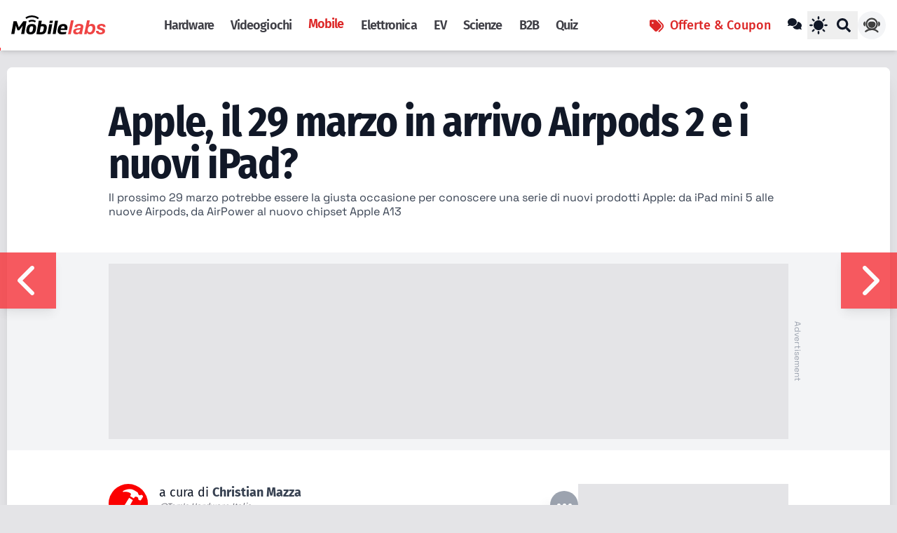

--- FILE ---
content_type: text/html; charset=UTF-8
request_url: https://www.tomshw.it/smartphone/apple-il-29-marzo-in-arrivo-airpods-2-e-i-nuovi-ipad
body_size: 30016
content:
<!doctype html>
<html lang="it" xml:lang="it" xmlns="http://www.w3.org/1999/xhtml">

<head>
    <meta charset="UTF-8">
    <meta name="viewport" content="width=device-width, initial-scale=1.0">

    
    <link rel="apple-touch-icon" sizes="180x180" href="https://cdn.tomshw.it/assets/favicons/apple-touch-icon.png">
    <link rel="icon" type="image/png" sizes="32x32" href="https://cdn.tomshw.it/assets/favicons/favicon-32x32.png">
    <link rel="icon" type="image/png" sizes="16x16" href="https://cdn.tomshw.it/assets/favicons/favicon-16x16.png">
    <link rel="mask-icon" href="https://cdn.tomshw.it/assets/favicons/safari-pinned-tab.svg" color="#5bbad5">
    <link rel="shortcut icon" href="https://cdn.tomshw.it/assets/favicons/favicon.ico">
    <meta name="apple-mobile-web-app-title" content="Tom&#039;s Hardware">
    <meta name="application-name" content="Tom&#039;s Hardware">
    <meta name="msapplication-TileColor" content="#ffffff">
    <meta name="msapplication-TileImage" content="https://cdn.tomshw.it/assets/favicons/mstile-144x144.png">
    <meta name='ir-site-verification-token' value='1999656280'>
    <meta name="theme-color" content="#222222">
    

    
    <link rel="preconnect" href="https://cdn.tomshw.it"/>

<link rel="preload" href="//cdn.iubenda.com/cs/tcf/stub-v2.js" as="script">
<link rel="preload" href="//cdn.iubenda.com/cs/iubenda_cs.js" as="script">


<link rel="preconnect" href="https://fonts.bunny.net" crossorigin>











<link href="https://fonts.bunny.net/css2?family=Space+Grotesk:wght@300;400;500;600;700&family=Fira+Sans:wght@300;400;500;600;700&family=Fira+Sans+Condensed:wght@300;400;500;600;700&display=swap" rel="stylesheet" type="text/css" media="print" onload="this.media='all'">
<noscript><link href="https://fonts.bunny.net/css2?family=Space+Grotesk:wght@300;400;500;600;700&family=Fira+Sans:wght@300;400;500;600;700&family=Fira+Sans+Condensed:wght@300;400;500;600;700&display=swap" rel="stylesheet" type="text/css"></noscript>
            <link rel="preload" as="style" href="https://cdn.tomshw.it/build/assets/app-f7c1b6fe.css" /><link rel="stylesheet" href="https://cdn.tomshw.it/build/assets/app-f7c1b6fe.css" data-navigate-track="reload" />        
    
    
    <meta name="robots" content="max-image-preview:large" />
    <meta name="googlebot" content="index, follow, max-snippet:-1, max-image-preview:large, max-video-preview:-1" />
    <meta name="bingbot" content="index, follow, max-snippet:-1, max-image-preview:large, max-video-preview:-1" />
    <meta name="fb:app_id" content="437233219305259" />

            <title>Apple, il 29 marzo in arrivo  Airpods 2 e i nuovi iPad? - Tom's Hardware</title>
<meta name="description" content="Il prossimo 29 marzo potrebbe essere la giusta occasione per conoscere una serie di nuovi prodotti Apple: da iPad mini 5 alle nuove Airpods, da AirPower al nuovo chipset Apple A13">
<meta property="article:published_time" content="2019-02-12T15:55:28+01:00">
<meta property="article:section" content="Apple">
<link rel="canonical" href="https://www.tomshw.it/smartphone/apple-il-29-marzo-in-arrivo-airpods-2-e-i-nuovi-ipad">
<meta property="og:site_name" content="Tom&#039;s Hardware">
<meta property="og:description" content="Il prossimo 29 marzo potrebbe essere la giusta occasione per conoscere una serie di nuovi prodotti Apple: da iPad mini 5 alle nuove Airpods, da AirPower al nuovo chipset Apple A13">
<meta property="og:title" content="Apple, il 29 marzo in arrivo  Airpods 2 e i nuovi iPad?">
<meta property="og:type" content="article">
<meta property="og:locale" content="it-it">
<meta property="og:url" content="https://www.tomshw.it/smartphone/apple-il-29-marzo-in-arrivo-airpods-2-e-i-nuovi-ipad">
<meta property="og:image" content="https://www.tomshw.it/storage/wp/new-images/2018/10/apple-evento-30-ottobre-2018-4164.jpg">

<meta name="twitter:card" content="summary_large_image">
<meta name="twitter:site" content="@TomsHWItalia">
<meta name="twitter:image" content="https://cdn.tomshw.it/storage/wp/new-images/2018/10/apple-evento-30-ottobre-2018-4164.jpg">
<meta name="twitter:title" content="Apple, il 29 marzo in arrivo  Airpods 2 e i nuovi iPad?">
<meta name="twitter:description" content="Il prossimo 29 marzo potrebbe essere la giusta occasione per conoscere una serie di nuovi prodotti Apple: da iPad mini 5 alle nuove Airpods, da AirPower al nuovo chipset Apple A13">
<meta name="twitter:url" content="https://www.tomshw.it/smartphone/apple-il-29-marzo-in-arrivo-airpods-2-e-i-nuovi-ipad">
<script type="application/ld+json">{"@context":"https://schema.org","@type":"NewsArticle","name":"Apple, il 29 marzo in arrivo  Airpods 2 e i nuovi iPad?","description":"Il prossimo 29 marzo potrebbe essere la giusta occasione per conoscere una serie di nuovi prodotti Apple: da iPad mini 5 alle nuove Airpods, da AirPower al nuovo chipset Apple A13","url":"https://www.tomshw.it/smartphone/apple-il-29-marzo-in-arrivo-airpods-2-e-i-nuovi-ipad","image":"https://cdn.tomshw.it/storage/wp/new-images/2018/10/apple-evento-30-ottobre-2018-4164.jpg","datePublished":"2019-02-12T15:55:28+01:00","dateModified":"2019-02-12T15:55:28+01:00","publisher":{"@type":"Organization","name":"Tom's Hardware","logo":{"@type":"ImageObject","url":"https://cdn.tomshw.it/assets/logo.png"}},"author":{"@type":"Person","name":"Christian Mazza","url":"https://www.tomshw.it/author/christian-mazza"},"inLanguage":"it","headline":"Apple, il 29 marzo in arrivo  Airpods 2 e i nuovi iPad?","articleBody":"Apple potrebbe presentare una serie di nuovi prodotti a margine di un evento che, come racconta il portale iPhonehellas, potrebbe avere luogo il prossimo 29 marzo. La data fornitaci dal sito ellenico dovrebbe essere veritiera soprattutto tenendo conto di quelli che sono stati i precedenti eventi ed attività organizzate dal colosso di Cupertino.Gli eventi primaverili di Apple sono stati sempre occasione per rimpolpare la line-up dell'azienda, andando ad offrire agli utenti accessori e dispositivi interessanti e che, in media, hanno sortito un discreto successo. La fonte parla dell'evento del 29 marzo come la migliore occasione per alzare il sipario sulle nuove Airpods 2, la nuova generazione di iPad (iPad 2019 e iPad Mini 5) ed il caricatore AirPower.Soffermandoci su quelle che dovrebbero essere le novità riguardanti la nuova linea di iPad, Apple si appresterà a presentare con ogni probabilità il diretto successore di iPad 2018 con display da 10 pollici e rilanciare iPad Mini, fermo all'edizione del 2015. Tutti i device citati potrebbero supportare appieno Smart Keyboard e Apple Pencil, peculiarità che li avvicinerebbero alla gamma Pro.Per quanto riguarda il nuovo modello di Airpods, l'azienda di Cupertino proporrà dal punto di vista del design estetico un prodotto identico in tutto e per tutto a quello precedente lavorando sulla resa dei bassi, sensibilmente più consistenti, e aumentando il numero dei sensori, cercando di sposare tutte le esigenze degli sportivi. La novità potrebbe essere rappresentata da una nuova colorazione nera ed un nuovo rivestimento.L'ultima indiscrezione riguarda AirPower, la basetta di ricarica wireless presentata nell'ormai lontano 2017 e di cui poi si son perse le tracce. A quanto pare, il prossimo evento potrebbe essere la giusta occasione per annunciare e commercializzare il nuovo prodotto. Le ultime informazioni parlano di uno spessore maggiore rispetto al prototipo presentato due anni fa ed un triplo strato di bobine di ricarica.Le notizie non finiscono qui perché Apple starebbe lavorando ad un nuovo chipset: il SoC Apple A13 per iPhone 2019. Il nuovo processore sarà sviluppato seguendo l'architettura a 7nm ma si servirà di un processo litografico Extreme Ultraviolet.iPhone Xr, lo smartphone più economico di Apple, è disponibile sullo store ufficiale a partire da 889 euro. Lo trovate a questo link.","mainEntityOfPage":"https://www.tomshw.it/smartphone/apple-il-29-marzo-in-arrivo-airpods-2-e-i-nuovi-ipad","keywords":"iPad,apple,iPad Mini 5,airpower"}</script><script type="application/ld+json">{"@context":"https://schema.org","@type":"BreadcrumbList","name":"Tom's Hardware","description":"Notizie, recensioni, guide all'acquisto e approfondimenti per tutti gli appassionati di computer, smartphone, videogiochi, film, serie tv, gadget e non solo","url":"https://www.tomshw.it/smartphone/apple-il-29-marzo-in-arrivo-airpods-2-e-i-nuovi-ipad","itemListElement":[{"@type":"ListItem","position":1,"item":{"@id":"https://www.tomshw.it","name":"Home"}},{"@type":"ListItem","position":2,"item":{"@id":"https://www.tomshw.it/smartphone","name":"Smartphone"}},{"@type":"ListItem","position":3,"item":{"@id":"https://www.tomshw.it/smartphone/apple-il-29-marzo-in-arrivo-airpods-2-e-i-nuovi-ipad","name":"Apple, il 29 marzo in arrivo  Airpods 2 e i nuovi iPad?"}}]}</script>
    
    
    <link rel="alternate" type="application/atom+xml" title="Tom&#039;s Hardware"
        href="https://www.tomshw.it/feed">

    
            <script data-suppressedsrc="https://cdn.adasta.it/prebid/tomshw.js"
                class="_iub_cs_activate" type="text/plain" data-iub-purposes="5"></script>
    
    
    
    <!-- Google Tag Manager -->
<script >(function (w, d, s, l, i) {
        w[l] = w[l] || [];
        w[l].push({
            'gtm.start':
                new Date().getTime(), event: 'gtm.js'
        });
        var f = d.getElementsByTagName(s)[0],
            j = d.createElement(s), dl = l != 'dataLayer' ? '&l=' + l : '';
        j.async = true;
        j.src =
            'https://www.googletagmanager.com/gtm.js?id=' + i + dl;
        f.parentNode.insertBefore(j, f);
    })(window, document, 'script', 'dataLayer', 'GTM-W4LXB553');</script>
<!-- End Google Tag Manager -->

<!-- Taboola -->
<script class="_iub_cs_activate-inline" type="text/plain" data-iub-purposes="5">
    window._taboola = window._taboola || [];
    _taboola.push({article:'auto'});
    !function (e, f, u, i) {
        if (!document.getElementById(i)){
            e.async = 1;
            e.src = u;
            e.id = i;
            f.parentNode.insertBefore(e, f);
        }
    }(document.createElement('script'),
        document.getElementsByTagName('script')[0],
        '//cdn.taboola.com/libtrc/adastapremium-tomshardware/loader.js',
        'tb_loader_script');
    if(window.performance && typeof window.performance.mark == 'function')
    {window.performance.mark('tbl_ic');}
</script>

<!-- Livewire Styles --><style >[wire\:loading][wire\:loading], [wire\:loading\.delay][wire\:loading\.delay], [wire\:loading\.inline-block][wire\:loading\.inline-block], [wire\:loading\.inline][wire\:loading\.inline], [wire\:loading\.block][wire\:loading\.block], [wire\:loading\.flex][wire\:loading\.flex], [wire\:loading\.table][wire\:loading\.table], [wire\:loading\.grid][wire\:loading\.grid], [wire\:loading\.inline-flex][wire\:loading\.inline-flex] {display: none;}[wire\:loading\.delay\.none][wire\:loading\.delay\.none], [wire\:loading\.delay\.shortest][wire\:loading\.delay\.shortest], [wire\:loading\.delay\.shorter][wire\:loading\.delay\.shorter], [wire\:loading\.delay\.short][wire\:loading\.delay\.short], [wire\:loading\.delay\.default][wire\:loading\.delay\.default], [wire\:loading\.delay\.long][wire\:loading\.delay\.long], [wire\:loading\.delay\.longer][wire\:loading\.delay\.longer], [wire\:loading\.delay\.longest][wire\:loading\.delay\.longest] {display: none;}[wire\:offline][wire\:offline] {display: none;}[wire\:dirty]:not(textarea):not(input):not(select) {display: none;}:root {--livewire-progress-bar-color: #2299dd;}[x-cloak] {display: none !important;}[wire\:cloak] {display: none !important;}</style>
</head>

<body id="app"
    class="antialiased text-gray-900 bg-zinc-200 dark:bg-zinc-800 dark:text-gray-200 selection:bg-yellow-500 selection:text-black">

    <!-- Google Tag Manager (noscript) -->
<noscript>
    <iframe src="https://www.googletagmanager.com/ns.html?id=GTM-W4LXB553"
            height="0" width="0" style="display:none;visibility:hidden"></iframe>
</noscript>
<!-- End Google Tag Manager (noscript) -->

    <header
    class="bg-white dark:bg-zinc-900 dark:text-white fixed shadow-md top-0 left-0 w-full z-[1002] lg:px-4 h-[56px] lg:h-[72px]">
    <div wire:snapshot="{&quot;data&quot;:[],&quot;memo&quot;:{&quot;id&quot;:&quot;dcIv5RdyMmbdpAER5O4x&quot;,&quot;name&quot;:&quot;atoms.header-page-scroll&quot;,&quot;path&quot;:&quot;smartphone\/apple-il-29-marzo-in-arrivo-airpods-2-e-i-nuovi-ipad&quot;,&quot;method&quot;:&quot;GET&quot;,&quot;children&quot;:[],&quot;scripts&quot;:[],&quot;assets&quot;:[],&quot;errors&quot;:[],&quot;locale&quot;:&quot;it&quot;},&quot;checksum&quot;:&quot;c9ef26c1fbdce163b7b2698dc5ed718ccfddb0d34a9402e1d1d37d29ffa64f80&quot;}" wire:effects="[]" wire:id="dcIv5RdyMmbdpAER5O4x" class="h-1 w-full bg-white dark:bg-zinc-900 absolute bottom-0 left-0"
  x-data="{ 
    scrollPos: 0,
    updateScroll() {
      const scrollTop = window.scrollY || document.documentElement.scrollTop;
      const scrollHeight = document.documentElement.scrollHeight - document.documentElement.clientHeight;
      this.scrollPos = scrollHeight > 0 ? Math.min(Math.round((scrollTop / scrollHeight) * 100), 100) : 0;
    }
  }"
  x-init="updateScroll()"
  @scroll.window.passive="updateScroll()"
>
    <div :style="`width: ${scrollPos > 1 ? scrollPos : .1}%;`"
    class="h-full bg-red-500 transition-all duration-200 ease-out">
    </div>
    
</div>

    <div class="max-w-[1260px] mx-auto flex h-full">
    <div class="flex items-center w-full">

            
            <a class="shrink-0 grow-0" href="https://www.tomshw.it" aria-label="Homepage Tom&#039;s Hardware">
                <div class="w-[190px] hidden lg:block active:scale-90 h-7">
                    <svg width="190" viewBox="0 0 189 27" class="dark:text-white text-[#020203]" version="1.1" xmlns="http://www.w3.org/2000/svg" xmlns:xlink="http://www.w3.org/1999/xlink" xml:space="preserve" xmlns:serif="http://www.serif.com/" style="fill-rule:evenodd;clip-rule:evenodd;stroke-linejoin:round;stroke-miterlimit:2;">
    <g transform="matrix(0.3849,0,0,0.3849,61.1491,13.5)">
        <g transform="matrix(1,0,0,1,-158.87,-35.074)">
            <clipPath id="_clip1">
                <rect x="0" y="0" width="317.74" height="70.148"/>
            </clipPath>
            <g clip-path="url(#_clip1)">
                <g>
                    <g>
                        <path d="M48.048,69.148L36.498,69.148L40.848,45.599C41.348,42.798 41.798,40.599 42.498,37.849L42.348,37.849C40.948,39.899 39.548,42.048 38.148,43.949L29.948,54.999L23.048,54.999L19.149,43.949C18.499,42.099 17.749,39.899 17.149,37.849L16.999,37.849C16.599,40.599 16.349,42.748 15.849,45.599L11.549,69.148L0,69.148L8.45,21.649L19.95,21.649L26.05,38.549C26.7,40.349 27.4,42.298 27.95,44.298L28.1,44.298C29.45,42.298 30.8,40.248 32.15,38.498L44.549,21.698L56.448,21.698L48.048,69.148Z" style="fill:currentColor;fill-rule:nonzero;"/>
                        <path d="M91.446,49.848L90.746,53.898C88.646,65.898 81.597,70.148 70.947,70.148C60.898,70.148 55.648,65.798 55.648,57.098C55.648,55.348 55.648,53.648 56.098,51.449L56.798,47.949C59.148,35.949 65.998,31.749 76.548,31.749C86.398,31.749 91.947,35.699 91.947,44.799C91.996,46.399 91.696,48.499 91.446,49.848ZM75.597,40.249C70.747,40.249 68.897,42.499 67.647,48.949L66.897,52.898C66.597,54.499 66.497,55.798 66.497,57.048C66.497,60.298 67.947,61.598 71.747,61.598C76.747,61.598 78.447,59.348 79.747,52.898L80.497,48.949C80.797,47.149 80.897,45.999 80.897,44.899C80.897,41.849 79.697,40.249 75.597,40.249Z" style="fill:currentColor;fill-rule:nonzero;"/>
                        <path d="M130.845,49.149L129.995,53.648C127.645,66.248 121.045,70.148 108.745,70.148C103.645,70.148 99.795,69.898 92.895,69.148L101.645,19.399L112.794,19.399L110.344,33.099C112.644,32.149 115.394,31.748 117.994,31.748C127.094,31.748 131.293,35.948 131.293,44.048C131.395,45.549 131.195,47.299 130.845,49.149ZM115.146,40.199C113.796,40.199 110.846,40.399 108.946,41.299L105.296,61.399C106.446,61.549 108.246,61.649 110.346,61.649C115.996,61.649 117.746,59.799 119.096,52.75L119.946,48.25C120.196,46.8 120.346,45.5 120.346,44.5C120.296,41.349 118.796,40.199 115.146,40.199Z" style="fill:currentColor;fill-rule:nonzero;"/>
                        <path d="M144.845,69.148L133.745,69.148L140.095,32.699L151.244,32.699L144.845,69.148ZM152.344,27.749L140.844,27.749L142.294,19.35L153.794,19.35L152.344,27.749Z" style="fill:currentColor;fill-rule:nonzero;"/>
                        <path d="M163.894,69.148L152.744,69.148L161.494,19.349L172.545,19.349L163.894,69.148Z" style="fill:currentColor;fill-rule:nonzero;"/>
                        <path d="M206.193,53.949L182.293,53.949C182.043,55.549 181.844,56.549 181.844,57.398C181.844,60.348 183.444,61.798 189.344,61.798C193.094,61.798 196.293,61.598 203.143,61.148L201.944,68.498C198.944,69.198 193.694,70.099 187.194,70.099C176.694,70.099 171.145,66.199 171.145,56.999C171.145,55.148 171.395,53.099 171.795,50.849L172.094,48.95C174.194,36.15 181.744,31.75 192.344,31.75C203.043,31.75 207.293,37.2 207.293,45.101C207.293,47.699 206.992,50.199 206.193,53.949ZM191.293,39.699C185.844,39.699 184.193,43.399 183.494,47.348L183.344,47.848L196.393,47.848C196.643,46.498 196.793,45.349 196.793,44.498C196.793,41.799 195.593,39.699 191.293,39.699Z" style="fill:currentColor;fill-rule:nonzero;"/>
                    </g>
                    <path d="M87.497,25.949C84.347,23.649 80.647,22.449 76.797,22.449C73.197,22.449 69.747,23.5 66.747,25.5L63.147,20.1C67.197,17.4 71.897,15.951 76.797,15.951C82.097,15.951 87.096,17.6 91.346,20.751L87.497,25.949Z" style="fill:currentColor;fill-rule:nonzero;"/>
                    <path d="M98.246,13.95C92.046,9.15 84.296,6.5 76.397,6.5C69.047,6.5 61.997,8.7 55.998,12.9L52.298,7.549C59.398,2.6 67.748,-0.001 76.398,-0.001C85.697,-0.001 94.847,3.149 102.197,8.799L98.246,13.95Z" style="fill:currentColor;fill-rule:nonzero;"/>
                </g>
            </g>
        </g>
    </g>
    <g transform="matrix(2.28849,0,0,2.28849,-136.353,-17.7708)">
        <g transform="matrix(12,0,0,12,94.967,19.4075)">
            <path d="M0.14,-0.714L-0.011,-0L0.13,-0L0.282,-0.714L0.14,-0.714Z" style="fill:rgb(239,68,68);fill-rule:nonzero;"/>
        </g>
        <g transform="matrix(12,0,0,12,98.075,19.4075)">
            <path d="M0.06,-0.36L0.193,-0.36C0.198,-0.386 0.21,-0.405 0.23,-0.418C0.25,-0.43 0.273,-0.436 0.298,-0.436C0.307,-0.436 0.317,-0.435 0.328,-0.434C0.338,-0.432 0.347,-0.429 0.357,-0.424C0.366,-0.419 0.373,-0.413 0.379,-0.405C0.385,-0.397 0.388,-0.386 0.388,-0.373C0.388,-0.356 0.384,-0.344 0.376,-0.336C0.368,-0.327 0.356,-0.321 0.34,-0.317C0.323,-0.312 0.303,-0.309 0.278,-0.307C0.253,-0.305 0.224,-0.302 0.191,-0.298C0.128,-0.291 0.08,-0.272 0.046,-0.242C0.011,-0.212 -0.006,-0.172 -0.006,-0.122C-0.006,-0.104 -0.003,-0.087 0.004,-0.071C0.011,-0.054 0.021,-0.04 0.035,-0.028C0.049,-0.015 0.067,-0.005 0.088,0.002C0.109,0.009 0.133,0.013 0.161,0.013C0.191,0.013 0.22,0.008 0.248,-0.003C0.276,-0.013 0.3,-0.029 0.319,-0.051L0.319,-0L0.461,-0C0.458,-0.011 0.456,-0.021 0.456,-0.03C0.456,-0.04 0.456,-0.052 0.458,-0.066C0.459,-0.079 0.46,-0.091 0.463,-0.1L0.509,-0.308C0.516,-0.341 0.52,-0.37 0.52,-0.395C0.521,-0.424 0.514,-0.448 0.501,-0.466C0.487,-0.483 0.469,-0.497 0.448,-0.507C0.427,-0.516 0.403,-0.523 0.378,-0.526C0.353,-0.529 0.328,-0.531 0.305,-0.531C0.276,-0.531 0.247,-0.528 0.22,-0.523C0.193,-0.517 0.168,-0.507 0.146,-0.494C0.124,-0.481 0.105,-0.463 0.09,-0.442C0.075,-0.42 0.065,-0.393 0.06,-0.36ZM0.36,-0.248L0.346,-0.198C0.342,-0.184 0.337,-0.17 0.331,-0.156C0.325,-0.142 0.317,-0.13 0.307,-0.119C0.296,-0.108 0.284,-0.098 0.269,-0.092C0.254,-0.085 0.235,-0.081 0.213,-0.081C0.192,-0.081 0.174,-0.086 0.159,-0.096C0.143,-0.105 0.135,-0.12 0.135,-0.139C0.135,-0.155 0.138,-0.168 0.144,-0.179C0.15,-0.189 0.158,-0.197 0.168,-0.203C0.177,-0.209 0.188,-0.214 0.201,-0.217C0.214,-0.22 0.227,-0.222 0.24,-0.223C0.261,-0.224 0.281,-0.226 0.302,-0.229C0.323,-0.231 0.342,-0.237 0.36,-0.248Z" style="fill:rgb(239,68,68);fill-rule:nonzero;"/>
        </g>
        <g transform="matrix(12,0,0,12,104.963,19.4075)">
            <path d="M0.138,-0.714L-0.011,-0L0.119,-0L0.136,-0.081L0.138,-0.081C0.151,-0.045 0.172,-0.02 0.202,-0.007C0.231,0.006 0.264,0.013 0.3,0.013C0.344,0.013 0.383,0.004 0.416,-0.015C0.449,-0.034 0.477,-0.058 0.5,-0.089C0.523,-0.119 0.54,-0.154 0.551,-0.193C0.562,-0.232 0.568,-0.271 0.568,-0.311C0.568,-0.341 0.565,-0.369 0.558,-0.396C0.551,-0.423 0.54,-0.446 0.525,-0.466C0.509,-0.486 0.49,-0.502 0.467,-0.514C0.444,-0.525 0.415,-0.531 0.382,-0.531C0.348,-0.531 0.32,-0.526 0.297,-0.515C0.274,-0.503 0.251,-0.486 0.229,-0.462L0.227,-0.462L0.28,-0.714L0.138,-0.714ZM0.325,-0.424C0.362,-0.424 0.388,-0.413 0.403,-0.391C0.418,-0.369 0.426,-0.342 0.426,-0.309C0.426,-0.287 0.423,-0.263 0.418,-0.238C0.412,-0.213 0.403,-0.189 0.391,-0.168C0.378,-0.146 0.363,-0.128 0.344,-0.114C0.325,-0.1 0.301,-0.093 0.274,-0.093C0.241,-0.093 0.216,-0.103 0.198,-0.124C0.18,-0.144 0.171,-0.17 0.171,-0.202C0.171,-0.225 0.174,-0.249 0.18,-0.275C0.185,-0.301 0.194,-0.325 0.207,-0.347C0.219,-0.369 0.235,-0.387 0.254,-0.402C0.273,-0.417 0.297,-0.424 0.325,-0.424Z" style="fill:rgb(239,68,68);fill-rule:nonzero;"/>
        </g>
        <g transform="matrix(12,0,0,12,112.295,19.4075)">
            <path d="M0.352,-0.366L0.484,-0.366C0.485,-0.399 0.479,-0.427 0.468,-0.448C0.457,-0.469 0.441,-0.486 0.422,-0.499C0.402,-0.511 0.379,-0.519 0.353,-0.524C0.327,-0.529 0.3,-0.531 0.272,-0.531C0.247,-0.531 0.222,-0.528 0.195,-0.523C0.167,-0.517 0.143,-0.507 0.12,-0.495C0.097,-0.482 0.079,-0.465 0.065,-0.444C0.05,-0.423 0.043,-0.398 0.043,-0.367C0.043,-0.346 0.046,-0.329 0.051,-0.315C0.056,-0.301 0.063,-0.289 0.073,-0.279C0.082,-0.269 0.094,-0.261 0.108,-0.254C0.121,-0.247 0.137,-0.241 0.155,-0.235L0.264,-0.2C0.279,-0.195 0.292,-0.188 0.301,-0.181C0.31,-0.174 0.315,-0.161 0.315,-0.143C0.315,-0.131 0.312,-0.121 0.307,-0.114C0.302,-0.106 0.295,-0.099 0.286,-0.095C0.277,-0.09 0.268,-0.086 0.257,-0.084C0.246,-0.082 0.236,-0.081 0.225,-0.081C0.213,-0.081 0.201,-0.083 0.189,-0.086C0.176,-0.089 0.165,-0.093 0.156,-0.099C0.146,-0.104 0.138,-0.111 0.132,-0.12C0.126,-0.129 0.123,-0.139 0.123,-0.151L0.123,-0.168L-0.008,-0.168L-0.008,-0.147C-0.008,-0.116 -0.001,-0.091 0.012,-0.071C0.025,-0.05 0.043,-0.034 0.064,-0.022C0.085,-0.009 0.108,-0 0.134,0.005C0.16,0.01 0.186,0.013 0.211,0.013C0.241,0.013 0.271,0.01 0.3,0.004C0.329,-0.002 0.356,-0.012 0.379,-0.026C0.402,-0.04 0.421,-0.058 0.436,-0.081C0.45,-0.103 0.457,-0.13 0.457,-0.162C0.457,-0.183 0.454,-0.202 0.447,-0.218C0.44,-0.234 0.43,-0.248 0.418,-0.26C0.405,-0.271 0.391,-0.281 0.375,-0.289C0.358,-0.297 0.34,-0.304 0.321,-0.31L0.25,-0.333C0.226,-0.34 0.209,-0.348 0.2,-0.356C0.19,-0.364 0.185,-0.374 0.185,-0.385C0.185,-0.404 0.193,-0.417 0.21,-0.425C0.226,-0.432 0.247,-0.436 0.272,-0.436C0.3,-0.436 0.32,-0.43 0.333,-0.418C0.345,-0.405 0.351,-0.388 0.352,-0.366Z" style="fill:rgb(239,68,68);fill-rule:nonzero;"/>
        </g>
    </g>
</svg>

                </div>
                
                
                
                <img src="https://cdn.tomshw.it/assets/logo-smartphone-small.svg" class="w-[56px] h-[56px] shrink-0 block lg:hidden max-w-none" alt="Logo Tom&#039;s Hardware" fetchpriority="high" />
            </a>

            

            <nav class="h-full hidden grow lg:flex">
    <ul class="flex mx-4 text-lg font-toms font-semibold tracking-tighter h-full">
        
        
        
        
        
        
        
                    

            <li class="inline-flex">
                <a class="px-3 py-2 flex items-center h-full
                                        text-zinc-700 dark:text-zinc-300 dark:hover:text-white hover:text-black
                    "
                   href="https://www.tomshw.it/s/hardware">Hardware
                </a>
            </li>
                    

            <li class="inline-flex">
                <a class="px-3 py-2 flex items-center h-full
                                        text-zinc-700 dark:text-zinc-300 dark:hover:text-white hover:text-black
                    "
                   href="https://www.tomshw.it/s/videogioco">Videogiochi
                </a>
            </li>
                    

            <li class="inline-flex">
                <a class="px-3 py-2 flex items-center h-full
                                        text-red-600 dark:text-red-500 border-b-4 border-red-500
                    "
                   href="https://www.tomshw.it/s/smartphone">Mobile
                </a>
            </li>
                    

            <li class="inline-flex">
                <a class="px-3 py-2 flex items-center h-full
                                        text-zinc-700 dark:text-zinc-300 dark:hover:text-white hover:text-black
                    "
                   href="https://www.tomshw.it/altro">Elettronica
                </a>
            </li>
                    

            <li class="inline-flex">
                <a class="px-3 py-2 flex items-center h-full
                                        text-zinc-700 dark:text-zinc-300 dark:hover:text-white hover:text-black
                    "
                   href="https://www.tomshw.it/s/automotive">EV
                </a>
            </li>
                    

            <li class="inline-flex">
                <a class="px-3 py-2 flex items-center h-full
                                        text-zinc-700 dark:text-zinc-300 dark:hover:text-white hover:text-black
                    "
                   href="https://www.tomshw.it/scienze">Scienze
                </a>
            </li>
                    

            <li class="inline-flex">
                <a class="px-3 py-2 flex items-center h-full
                                        text-zinc-700 dark:text-zinc-300 dark:hover:text-white hover:text-black
                    "
                   href="https://www.tomshw.it/s/business">B2B
                </a>
            </li>
                    

            <li class="inline-flex">
                <a class="px-3 py-2 flex items-center h-full
                                        text-zinc-700 dark:text-zinc-300 dark:hover:text-white hover:text-black
                    "
                   href="https://www.tomshw.it/quiz">Quiz
                </a>
            </li>
        
    </ul>
</nav>
            <div class="relative flex items-center lg:hidden">
                <nav id="mobile-navigation" class="flex">


    
    <input type="checkbox" id="nav-Checkbox" class="hidden">
    <label for="nav-Checkbox" id="nav-Toggle"
           class="px-4 cursor-pointer inline-flex items-center justify-center text-gray-900 rounded-md dark:text-gray-100 hover:bg-gray-100 dark:hover:bg-black hover:text-black focus:outline-none focus:ring-2 focus:ring-inset focus:ring-red-500">
        <svg class="w-5 h-5 text-zinc-700 dark:text-zinc-200" fill="currentColor" xmlns="http://www.w3.org/2000/svg" viewBox="0 0 448 512"><!--! Font Awesome Free 6.7.2 by @fontawesome - https://fontawesome.com License - https://fontawesome.com/license/free (Icons: CC BY 4.0, Fonts: SIL OFL 1.1, Code: MIT License) Copyright 2024 Fonticons, Inc. --><path d="M48 128c-17.7 0-32 14.3-32 32s14.3 32 32 32l352 0c17.7 0 32-14.3 32-32s-14.3-32-32-32L48 128zm0 192c-17.7 0-32 14.3-32 32s14.3 32 32 32l352 0c17.7 0 32-14.3 32-32s-14.3-32-32-32L48 320z"/></svg>    </label>

    
    
    
    

    

    
    <div class="fixed top-0 left-0 z-50 w-screen h-screen nav-Menu bg-zinc-900 animate-fade-right animate-duration-200"
         aria-label="Global">

        
        <label for="nav-Checkbox" id="nav-Toggle"
               class="absolute top-0 right-0 inline-flex items-center justify-center p-6 text-gray-400 rounded-md cursor-pointer focus:outline-none focus:ring-2 focus:ring-inset focus:ring-red-500">
            <svg class="mb-1 w-8 h-8 text-white inline" fill="currentColor" xmlns="http://www.w3.org/2000/svg" viewBox="0 0 352 512"><!-- Font Awesome Free 5.15.4 by @fontawesome - https://fontawesome.com License - https://fontawesome.com/license/free (Icons: CC BY 4.0, Fonts: SIL OFL 1.1, Code: MIT License) --><path d="M242.72 256l100.07-100.07c12.28-12.28 12.28-32.19 0-44.48l-22.24-22.24c-12.28-12.28-32.19-12.28-44.48 0L176 189.28 75.93 89.21c-12.28-12.28-32.19-12.28-44.48 0L9.21 111.45c-12.28 12.28-12.28 32.19 0 44.48L109.28 256 9.21 356.07c-12.28 12.28-12.28 32.19 0 44.48l22.24 22.24c12.28 12.28 32.2 12.28 44.48 0L176 322.72l100.07 100.07c12.28 12.28 32.2 12.28 44.48 0l22.24-22.24c12.28-12.28 12.28-32.19 0-44.48L242.72 256z"/></svg>            <span class="sr-only">Chiudi menù</span>
        </label>
        
        <ul id="menu">
            
            <li class="flex justify-center col-span-2">
                <a href="https://www.tomshw.it">
                    <img width="180" height="40" class="h-10 my-7" src="https://cdn.tomshw.it/assets/logo-hardware-white.svg"
                         alt="Tom&#039;s Hardware Logo" loading="lazy"/>
                </a>
            </li>
            <div class="grid grid-cols-2 gap-2 px-2">
                                    <li class="mb-2">
                        <a href="https://www.tomshw.it/s/hardware"
                           class="block px-2 py-3 text-lg font-extrabold text-white border border-zinc-800 rounded-lg hover:bg-red-500 text-center
                                                      ">
                            Hardware
                        </a>
                    </li>
                                    <li class="mb-2">
                        <a href="https://www.tomshw.it/s/videogioco"
                           class="block px-2 py-3 text-lg font-extrabold text-white border border-zinc-800 rounded-lg hover:bg-red-500 text-center
                                                      ">
                            Videogiochi
                        </a>
                    </li>
                                    <li class="mb-2">
                        <a href="https://www.tomshw.it/s/smartphone"
                           class="block px-2 py-3 text-lg font-extrabold text-white border border-zinc-800 rounded-lg hover:bg-red-500 text-center
                                                          bg-red-500
                                                         ">
                            Mobile
                        </a>
                    </li>
                                    <li class="mb-2">
                        <a href="https://www.tomshw.it/altro"
                           class="block px-2 py-3 text-lg font-extrabold text-white border border-zinc-800 rounded-lg hover:bg-red-500 text-center
                                                      ">
                            Elettronica
                        </a>
                    </li>
                                    <li class="mb-2">
                        <a href="https://www.tomshw.it/s/automotive"
                           class="block px-2 py-3 text-lg font-extrabold text-white border border-zinc-800 rounded-lg hover:bg-red-500 text-center
                                                      ">
                            EV
                        </a>
                    </li>
                                    <li class="mb-2">
                        <a href="https://www.tomshw.it/scienze"
                           class="block px-2 py-3 text-lg font-extrabold text-white border border-zinc-800 rounded-lg hover:bg-red-500 text-center
                                                      ">
                            Scienze
                        </a>
                    </li>
                                    <li class="mb-2">
                        <a href="https://www.tomshw.it/s/business"
                           class="block px-2 py-3 text-lg font-extrabold text-white border border-zinc-800 rounded-lg hover:bg-red-500 text-center
                                                      ">
                            B2B
                        </a>
                    </li>
                                    <li class="mb-2">
                        <a href="https://www.tomshw.it/quiz"
                           class="block px-2 py-3 text-lg font-extrabold text-white border border-zinc-800 rounded-lg hover:bg-red-500 text-center
                                                      ">
                            Quiz
                        </a>
                    </li>
                
                
                <li class="mb-2">
                    <a aria-label="Vai al Forum"
                       class="text-white block px-2 py-3 text-lg font-extrabold border border-zinc-800 rounded-lg text-center hover:bg-yellow-900"
                       href="https://forum.tomshw.it" target="_blank">
                        Forum
                    </a>
                </li>

                
                <li class="mb-2">
                    <a aria-label="Vai alle Offerte"
                       class="block px-2 py-3 text-lg font-extrabold text-red-500 border border-zinc-800 rounded-lg text-center hover:bg-red-900"
                       href="https://www.tomshw.it/offerte-sconti">
                        Sconti & Coupon
                    </a>
                </li>
            </div>

            
            <li class="mt-10 text-center col-span-2">
                <div class="inline-flex space-x-4">

	
		<a target="_blank" rel="me nofollow" title="Pagina facebook di Tom&#039;s Hardware"
		   href="https://www.facebook.com/tomshardware.it" class="text-white transition transform hover:-rotate-12">
			<svg class="h-6" fill="currentColor" xmlns="http://www.w3.org/2000/svg" viewBox="0 0 512 512"><!--! Font Awesome Free 6.7.2 by @fontawesome - https://fontawesome.com License - https://fontawesome.com/license/free (Icons: CC BY 4.0, Fonts: SIL OFL 1.1, Code: MIT License) Copyright 2024 Fonticons, Inc. --><path d="M512 256C512 114.6 397.4 0 256 0S0 114.6 0 256C0 376 82.7 476.8 194.2 504.5V334.2H141.4V256h52.8V222.3c0-87.1 39.4-127.5 125-127.5c16.2 0 44.2 3.2 55.7 6.4V172c-6-.6-16.5-1-29.6-1c-42 0-58.2 15.9-58.2 57.2V256h83.6l-14.4 78.2H287V510.1C413.8 494.8 512 386.9 512 256h0z"/></svg>		</a>

	
		<a target="_blank" rel="me nofollow" title="Pagina instagram di Tom&#039;s Hardware"
		   href="https://www.instagram.com/tomshardwareitalia/" class="text-white transition transform hover:-rotate-12">
			<svg class="h-6" fill="currentColor" xmlns="http://www.w3.org/2000/svg" viewBox="0 0 448 512"><!--! Font Awesome Free 6.7.2 by @fontawesome - https://fontawesome.com License - https://fontawesome.com/license/free (Icons: CC BY 4.0, Fonts: SIL OFL 1.1, Code: MIT License) Copyright 2024 Fonticons, Inc. --><path d="M224.1 141c-63.6 0-114.9 51.3-114.9 114.9s51.3 114.9 114.9 114.9S339 319.5 339 255.9 287.7 141 224.1 141zm0 189.6c-41.1 0-74.7-33.5-74.7-74.7s33.5-74.7 74.7-74.7 74.7 33.5 74.7 74.7-33.6 74.7-74.7 74.7zm146.4-194.3c0 14.9-12 26.8-26.8 26.8-14.9 0-26.8-12-26.8-26.8s12-26.8 26.8-26.8 26.8 12 26.8 26.8zm76.1 27.2c-1.7-35.9-9.9-67.7-36.2-93.9-26.2-26.2-58-34.4-93.9-36.2-37-2.1-147.9-2.1-184.9 0-35.8 1.7-67.6 9.9-93.9 36.1s-34.4 58-36.2 93.9c-2.1 37-2.1 147.9 0 184.9 1.7 35.9 9.9 67.7 36.2 93.9s58 34.4 93.9 36.2c37 2.1 147.9 2.1 184.9 0 35.9-1.7 67.7-9.9 93.9-36.2 26.2-26.2 34.4-58 36.2-93.9 2.1-37 2.1-147.8 0-184.8zM398.8 388c-7.8 19.6-22.9 34.7-42.6 42.6-29.5 11.7-99.5 9-132.1 9s-102.7 2.6-132.1-9c-19.6-7.8-34.7-22.9-42.6-42.6-11.7-29.5-9-99.5-9-132.1s-2.6-102.7 9-132.1c7.8-19.6 22.9-34.7 42.6-42.6 29.5-11.7 99.5-9 132.1-9s102.7-2.6 132.1 9c19.6 7.8 34.7 22.9 42.6 42.6 11.7 29.5 9 99.5 9 132.1s2.7 102.7-9 132.1z"/></svg>		</a>

	
		<a target="_blank" rel="me nofollow" title="Pagina telegram di Tom&#039;s Hardware"
		   href="https://t.me/tomshw_it" class="text-white transition transform hover:-rotate-12">
			<svg class="h-6" fill="currentColor" xmlns="http://www.w3.org/2000/svg" viewBox="0 0 496 512"><!--! Font Awesome Free 6.7.2 by @fontawesome - https://fontawesome.com License - https://fontawesome.com/license/free (Icons: CC BY 4.0, Fonts: SIL OFL 1.1, Code: MIT License) Copyright 2024 Fonticons, Inc. --><path d="M248,8C111.033,8,0,119.033,0,256S111.033,504,248,504,496,392.967,496,256,384.967,8,248,8ZM362.952,176.66c-3.732,39.215-19.881,134.378-28.1,178.3-3.476,18.584-10.322,24.816-16.948,25.425-14.4,1.326-25.338-9.517-39.287-18.661-21.827-14.308-34.158-23.215-55.346-37.177-24.485-16.135-8.612-25,5.342-39.5,3.652-3.793,67.107-61.51,68.335-66.746.153-.655.3-3.1-1.154-4.384s-3.59-.849-5.135-.5q-3.283.746-104.608,69.142-14.845,10.194-26.894,9.934c-8.855-.191-25.888-5.006-38.551-9.123-15.531-5.048-27.875-7.717-26.8-16.291q.84-6.7,18.45-13.7,108.446-47.248,144.628-62.3c68.872-28.647,83.183-33.623,92.511-33.789,2.052-.034,6.639.474,9.61,2.885a10.452,10.452,0,0,1,3.53,6.716A43.765,43.765,0,0,1,362.952,176.66Z"/></svg>		</a>

	
		<a target="_blank" rel="me nofollow" title="Pagina twitter di Tom&#039;s Hardware"
		   href="https://twitter.com/TomsHWItalia" class="text-white transition transform hover:-rotate-12">
			<svg class="h-6" fill="currentColor" xmlns="http://www.w3.org/2000/svg" viewBox="0 0 512 512"><!--! Font Awesome Free 6.7.2 by @fontawesome - https://fontawesome.com License - https://fontawesome.com/license/free (Icons: CC BY 4.0, Fonts: SIL OFL 1.1, Code: MIT License) Copyright 2024 Fonticons, Inc. --><path d="M459.37 151.716c.325 4.548.325 9.097.325 13.645 0 138.72-105.583 298.558-298.558 298.558-59.452 0-114.68-17.219-161.137-47.106 8.447.974 16.568 1.299 25.34 1.299 49.055 0 94.213-16.568 130.274-44.832-46.132-.975-84.792-31.188-98.112-72.772 6.498.974 12.995 1.624 19.818 1.624 9.421 0 18.843-1.3 27.614-3.573-48.081-9.747-84.143-51.98-84.143-102.985v-1.299c13.969 7.797 30.214 12.67 47.431 13.319-28.264-18.843-46.781-51.005-46.781-87.391 0-19.492 5.197-37.36 14.294-52.954 51.655 63.675 129.3 105.258 216.365 109.807-1.624-7.797-2.599-15.918-2.599-24.04 0-57.828 46.782-104.934 104.934-104.934 30.213 0 57.502 12.67 76.67 33.137 23.715-4.548 46.456-13.32 66.599-25.34-7.798 24.366-24.366 44.833-46.132 57.827 21.117-2.273 41.584-8.122 60.426-16.243-14.292 20.791-32.161 39.308-52.628 54.253z"/></svg>		</a>

	
		<a target="_blank" rel="me nofollow" title="Pagina youtube di Tom&#039;s Hardware"
		   href="https://www.youtube.com/@ferrystech" class="text-white transition transform hover:-rotate-12">
			<svg class="h-6" fill="currentColor" xmlns="http://www.w3.org/2000/svg" viewBox="0 0 576 512"><!--! Font Awesome Free 6.7.2 by @fontawesome - https://fontawesome.com License - https://fontawesome.com/license/free (Icons: CC BY 4.0, Fonts: SIL OFL 1.1, Code: MIT License) Copyright 2024 Fonticons, Inc. --><path d="M549.655 124.083c-6.281-23.65-24.787-42.276-48.284-48.597C458.781 64 288 64 288 64S117.22 64 74.629 75.486c-23.497 6.322-42.003 24.947-48.284 48.597-11.412 42.867-11.412 132.305-11.412 132.305s0 89.438 11.412 132.305c6.281 23.65 24.787 41.5 48.284 47.821C117.22 448 288 448 288 448s170.78 0 213.371-11.486c23.497-6.321 42.003-24.171 48.284-47.821 11.412-42.867 11.412-132.305 11.412-132.305s0-89.438-11.412-132.305zm-317.51 213.508V175.185l142.739 81.205-142.739 81.201z"/></svg>		</a>

	
		<a target="_blank" rel="me nofollow" title="Pagina mastodon di Tom&#039;s Hardware"
		   href="https://mastodon.social/@tomshw" class="text-white transition transform hover:-rotate-12">
			<svg class="h-6" fill="currentColor" xmlns="http://www.w3.org/2000/svg" viewBox="0 0 448 512"><!--! Font Awesome Free 6.7.2 by @fontawesome - https://fontawesome.com License - https://fontawesome.com/license/free (Icons: CC BY 4.0, Fonts: SIL OFL 1.1, Code: MIT License) Copyright 2024 Fonticons, Inc. --><path d="M433 179.11c0-97.2-63.71-125.7-63.71-125.7-62.52-28.7-228.56-28.4-290.48 0 0 0-63.72 28.5-63.72 125.7 0 115.7-6.6 259.4 105.63 289.1 40.51 10.7 75.32 13 103.33 11.4 50.81-2.8 79.32-18.1 79.32-18.1l-1.7-36.9s-36.31 11.4-77.12 10.1c-40.41-1.4-83-4.4-89.63-54a102.54 102.54 0 0 1-.9-13.9c85.63 20.9 158.65 9.1 178.75 6.7 56.12-6.7 105-41.3 111.23-72.9 9.8-49.8 9-121.5 9-121.5zm-75.12 125.2h-46.63v-114.2c0-49.7-64-51.6-64 6.9v62.5h-46.33V197c0-58.5-64-56.6-64-6.9v114.2H90.19c0-122.1-5.2-147.9 18.41-175 25.9-28.9 79.82-30.8 103.83 6.1l11.6 19.5 11.6-19.5c24.11-37.1 78.12-34.8 103.83-6.1 23.71 27.3 18.4 53 18.4 175z"/></svg>		</a>

	
		<a target="_blank" rel="me nofollow" title="Pagina rss di Tom&#039;s Hardware"
		   href="https://www.tomshw.it/feed/" class="text-white transition transform hover:-rotate-12">
			<svg class="h-6" fill="currentColor" xmlns="http://www.w3.org/2000/svg" viewBox="0 0 448 512"><!--! Font Awesome Free 6.7.2 by @fontawesome - https://fontawesome.com License - https://fontawesome.com/license/free (Icons: CC BY 4.0, Fonts: SIL OFL 1.1, Code: MIT License) Copyright 2024 Fonticons, Inc. --><path d="M0 64C0 46.3 14.3 32 32 32c229.8 0 416 186.2 416 416c0 17.7-14.3 32-32 32s-32-14.3-32-32C384 253.6 226.4 96 32 96C14.3 96 0 81.7 0 64zM0 416a64 64 0 1 1 128 0A64 64 0 1 1 0 416zM32 160c159.1 0 288 128.9 288 288c0 17.7-14.3 32-32 32s-32-14.3-32-32c0-123.7-100.3-224-224-224c-17.7 0-32-14.3-32-32s14.3-32 32-32z"/></svg>		</a>

	
</div>
            </li>
        </ul>
    </div>
</nav>



            </div>

            
            <div class="relative z-20 flex items-center justify-end w-full h-full pr-2 lg:pr-0">
                <div wire:snapshot="{&quot;data&quot;:{&quot;showSearch&quot;:false,&quot;showMobileMenu&quot;:false,&quot;keyword&quot;:&quot;&quot;},&quot;memo&quot;:{&quot;id&quot;:&quot;rUyLxcMpZKBRr47HhG17&quot;,&quot;name&quot;:&quot;organisms.search-box&quot;,&quot;path&quot;:&quot;smartphone\/apple-il-29-marzo-in-arrivo-airpods-2-e-i-nuovi-ipad&quot;,&quot;method&quot;:&quot;GET&quot;,&quot;children&quot;:{&quot;lw-781947028-0&quot;:[&quot;div&quot;,&quot;6zif4PEHLu7oeBxx5Itr&quot;]},&quot;scripts&quot;:[],&quot;assets&quot;:[],&quot;errors&quot;:[],&quot;locale&quot;:&quot;it&quot;},&quot;checksum&quot;:&quot;40aee89a8080b0940b45bf360490eac01c2fda05b0bf38e7dc18fb27a5e15a9e&quot;}" wire:effects="[]" wire:id="rUyLxcMpZKBRr47HhG17" class="relative z-20 flex items-center justify-end w-full h-full">

    
    
    
    
    
    



    
    

    
    <a aria-label="Vai alle Offerte"
       class="text-lg hidden lg:block px-3 py-2 items-center font-toms font-medium text-red-600 hover:text-black dark:hover:text-white"
       href="https://www.tomshw.it/offerte-sconti">
        <svg class="w-5 h-5 inline-block mr-1" fill="currentColor" xmlns="http://www.w3.org/2000/svg" viewBox="0 0 512 512"><!--! Font Awesome Free 6.7.2 by @fontawesome - https://fontawesome.com License - https://fontawesome.com/license/free (Icons: CC BY 4.0, Fonts: SIL OFL 1.1, Code: MIT License) Copyright 2024 Fonticons, Inc. --><path d="M345 39.1L472.8 168.4c52.4 53 52.4 138.2 0 191.2L360.8 472.9c-9.3 9.4-24.5 9.5-33.9 .2s-9.5-24.5-.2-33.9L438.6 325.9c33.9-34.3 33.9-89.4 0-123.7L310.9 72.9c-9.3-9.4-9.2-24.6 .2-33.9s24.6-9.2 33.9 .2zM0 229.5L0 80C0 53.5 21.5 32 48 32l149.5 0c17 0 33.3 6.7 45.3 18.7l168 168c25 25 25 65.5 0 90.5L277.3 442.7c-25 25-65.5 25-90.5 0l-168-168C6.7 262.7 0 246.5 0 229.5zM144 144a32 32 0 1 0 -64 0 32 32 0 1 0 64 0z"/></svg>        Offerte & Coupon
    </a>


    
    

    
    <a aria-label="Vai al Forum" class="hidden lg:block px-3 py-2 items-center w-10 h-10"
       href="https://forum.tomshw.it" target="_blank">
        <svg class="w-5 h-5" fill="currentColor" xmlns="http://www.w3.org/2000/svg" viewBox="0 0 640 512"><!--! Font Awesome Free 6.7.2 by @fontawesome - https://fontawesome.com License - https://fontawesome.com/license/free (Icons: CC BY 4.0, Fonts: SIL OFL 1.1, Code: MIT License) Copyright 2024 Fonticons, Inc. --><path d="M208 352c114.9 0 208-78.8 208-176S322.9 0 208 0S0 78.8 0 176c0 38.6 14.7 74.3 39.6 103.4c-3.5 9.4-8.7 17.7-14.2 24.7c-4.8 6.2-9.7 11-13.3 14.3c-1.8 1.6-3.3 2.9-4.3 3.7c-.5 .4-.9 .7-1.1 .8l-.2 .2s0 0 0 0s0 0 0 0C1 327.2-1.4 334.4 .8 340.9S9.1 352 16 352c21.8 0 43.8-5.6 62.1-12.5c9.2-3.5 17.8-7.4 25.2-11.4C134.1 343.3 169.8 352 208 352zM448 176c0 112.3-99.1 196.9-216.5 207C255.8 457.4 336.4 512 432 512c38.2 0 73.9-8.7 104.7-23.9c7.5 4 16 7.9 25.2 11.4c18.3 6.9 40.3 12.5 62.1 12.5c6.9 0 13.1-4.5 15.2-11.1c2.1-6.6-.2-13.8-5.8-17.9c0 0 0 0 0 0s0 0 0 0l-.2-.2c-.2-.2-.6-.4-1.1-.8c-1-.8-2.5-2-4.3-3.7c-3.6-3.3-8.5-8.1-13.3-14.3c-5.5-7-10.7-15.4-14.2-24.7c24.9-29 39.6-64.7 39.6-103.4c0-92.8-84.9-168.9-192.6-175.5c.4 5.1 .6 10.3 .6 15.5z"/></svg>    </a>

    
    <a aria-label="Vai alle Offerte"
       class="text-lg lg:hidden px-3 py-2 items-center font-toms font-medium text-red-600 hover:text-black dark:hover:text-white flex"
       href="https://www.tomshw.it/offerte-sconti">
        <svg class="w-5 h-5 inline-block mr-1" fill="currentColor" xmlns="http://www.w3.org/2000/svg" viewBox="0 0 512 512"><!--! Font Awesome Free 6.7.2 by @fontawesome - https://fontawesome.com License - https://fontawesome.com/license/free (Icons: CC BY 4.0, Fonts: SIL OFL 1.1, Code: MIT License) Copyright 2024 Fonticons, Inc. --><path d="M345 39.1L472.8 168.4c52.4 53 52.4 138.2 0 191.2L360.8 472.9c-9.3 9.4-24.5 9.5-33.9 .2s-9.5-24.5-.2-33.9L438.6 325.9c33.9-34.3 33.9-89.4 0-123.7L310.9 72.9c-9.3-9.4-9.2-24.6 .2-33.9s24.6-9.2 33.9 .2zM0 229.5L0 80C0 53.5 21.5 32 48 32l149.5 0c17 0 33.3 6.7 45.3 18.7l168 168c25 25 25 65.5 0 90.5L277.3 442.7c-25 25-65.5 25-90.5 0l-168-168C6.7 262.7 0 246.5 0 229.5zM144 144a32 32 0 1 0 -64 0 32 32 0 1 0 64 0z"/></svg>    </a>

    
    

    
    
        
    

    
    <div>
    <button
            id="toggleDarkMode"
            class="flex items-center justify-center w-8 h-10 focus:outline-none">
        <span class="sr-only">Inverti Modalità Notte</span>
        <!-- Icona Sole stile Material (visibile in modalità chiara) -->
        <svg class="w-7 h-7 dark:hidden" xmlns="http://www.w3.org/2000/svg" enable-background="new 0 0 24 24" viewBox="0 0 24 24" fill="currentColor"><rect fill="none" height="24" width="24"></rect><path d="M11,4V2c0-0.55,0.45-1,1-1s1,0.45,1,1v2c0,0.55-0.45,1-1,1S11,4.55,11,4z M18.36,7.05l1.41-1.42c0.39-0.39,0.39-1.02,0-1.41 c-0.39-0.39-1.02-0.39-1.41,0l-1.41,1.42c-0.39,0.39-0.39,1.02,0,1.41C17.34,7.44,17.97,7.44,18.36,7.05z M22,11h-2 c-0.55,0-1,0.45-1,1s0.45,1,1,1h2c0.55,0,1-0.45,1-1S22.55,11,22,11z M12,19c-0.55,0-1,0.45-1,1v2c0,0.55,0.45,1,1,1s1-0.45,1-1v-2 C13,19.45,12.55,19,12,19z M5.64,7.05L4.22,5.64c-0.39-0.39-0.39-1.03,0-1.41s1.03-0.39,1.41,0l1.41,1.41 c0.39,0.39,0.39,1.03,0,1.41S6.02,7.44,5.64,7.05z M16.95,16.95c-0.39,0.39-0.39,1.03,0,1.41l1.41,1.41c0.39,0.39,1.03,0.39,1.41,0 c0.39-0.39,0.39-1.03,0-1.41l-1.41-1.41C17.98,16.56,17.34,16.56,16.95,16.95z M2,13h2c0.55,0,1-0.45,1-1s-0.45-1-1-1H2 c-0.55,0-1,0.45-1,1S1.45,13,2,13z M5.64,19.78l1.41-1.41c0.39-0.39,0.39-1.03,0-1.41s-1.03-0.39-1.41,0l-1.41,1.41 c-0.39,0.39-0.39,1.03,0,1.41C4.61,20.17,5.25,20.17,5.64,19.78z M12,6c-3.31,0-6,2.69-6,6s2.69,6,6,6s6-2.69,6-6S15.31,6,12,6z"></path></svg>
        <!-- Icona Luna stile Material (visibile in modalità scura) -->
        <svg class="hidden w-7 h-7 dark:inline" xmlns="http://www.w3.org/2000/svg" enable-background="new 0 0 24 24" viewBox="0 0 24 24" fill="currentColor"><rect fill="none" height="24" width="24"></rect><path d="M12,3c-4.97,0-9,4.03-9,9s4.03,9,9,9s9-4.03,9-9c0-0.46-0.04-0.92-0.1-1.36c-0.98,1.37-2.58,2.26-4.4,2.26 c-2.98,0-5.4-2.42-5.4-5.4c0-1.81,0.89-3.42,2.26-4.4C12.92,3.04,12.46,3,12,3L12,3z"></path></svg>
    </button>
</div>


    
    <button wire:click="toggleSearch"
            class="items-center justify-center flex w-10 h-10 focus:outline-none">
        <span class="sr-only">Open search</span>
        <svg class="w-5 h-5" fill="currentColor" xmlns="http://www.w3.org/2000/svg" viewBox="0 0 512 512"><!-- Font Awesome Free 5.15.4 by @fontawesome - https://fontawesome.com License - https://fontawesome.com/license/free (Icons: CC BY 4.0, Fonts: SIL OFL 1.1, Code: MIT License) --><path d="M505 442.7L405.3 343c-4.5-4.5-10.6-7-17-7H372c27.6-35.3 44-79.7 44-128C416 93.1 322.9 0 208 0S0 93.1 0 208s93.1 208 208 208c48.3 0 92.7-16.4 128-44v16.3c0 6.4 2.5 12.5 7 17l99.7 99.7c9.4 9.4 24.6 9.4 33.9 0l28.3-28.3c9.4-9.4 9.4-24.6.1-34zM208 336c-70.7 0-128-57.2-128-128 0-70.7 57.2-128 128-128 70.7 0 128 57.2 128 128 0 70.7-57.2 128-128 128z"/></svg>    </button>

    <!--[if BLOCK]><![endif]-->        <div wire:snapshot="{&quot;data&quot;:{&quot;user&quot;:null,&quot;alertCount&quot;:null},&quot;memo&quot;:{&quot;id&quot;:&quot;6zif4PEHLu7oeBxx5Itr&quot;,&quot;name&quot;:&quot;xf-header-profile&quot;,&quot;path&quot;:&quot;smartphone\/apple-il-29-marzo-in-arrivo-airpods-2-e-i-nuovi-ipad&quot;,&quot;method&quot;:&quot;GET&quot;,&quot;children&quot;:[],&quot;scripts&quot;:[],&quot;assets&quot;:[],&quot;errors&quot;:[],&quot;locale&quot;:&quot;it&quot;},&quot;checksum&quot;:&quot;d5970a5375cacd0ad4955e1bcc979bf7611c5d26bf0d39c32f2ea441f1bc4bdb&quot;}" wire:effects="[]" wire:id="6zif4PEHLu7oeBxx5Itr">
    <!--[if BLOCK]><![endif]-->        <div class="flex">
            <!--[if BLOCK]><![endif]-->                <a href="javascript:void(0)"
                   class="inline-block rounded-full group focus:outline-none"
                   wire:click="xfLogin(window.location.href)">
                    <span class="flex items-center justify-center w-10 h-10 bg-gray-100 rounded-full dark:bg-zinc-700 group-hover:bg-red-600">
                        <img src="https://cdn.tomshw.it/assets/user-icon.svg" alt="Accedi a Xenforo"
                             class="w-6 h-6 grayscale group-hover:grayscale-0 group-hover:invert group-hover:brightness-0 group-hover:contrast-200 dark:invert" />
                    </span>
                </a>
            <!--[if ENDBLOCK]><![endif]-->
        </div>
    <!--[if ENDBLOCK]><![endif]-->
</div>
    <!--[if ENDBLOCK]><![endif]-->

    
    <!--[if BLOCK]><![endif]--><!--[if ENDBLOCK]><![endif]-->

    
</div>
            </div>

        </div>
</div>

</header>

    
    <div class="max-w-[1260px] mx-auto min-h-screen bg-white lg:rounded-lg shadow-xl dark:bg-zinc-900 mt-14 lg:mt-24">
    <div class="relative bg-white dark:bg-zinc-900 lg:rounded-lg z-[1001]">
            <div class="max-w-[1002px] mx-auto px-4 py-4 lg:py-12 ">
    <a href="https://www.tomshw.it/smartphone/xiaomi-sponsor-di-olimpia-milano-per-smartphone-2026-01-13"
       aria-label="Naviga verso Xiaomi scende in campo con Olimpia Milano"
       class="group fixed top-[50%] z-40 bg-red-500 hidden xl:flex justify-center items-stretch shadow-lg opacity-75 hover:opacity-100 transition-all right-0 flex-row-reverse">

        <div class="rotate-180 ">
            <svg class="w-20 h-20 p-4 text-white" fill="currentColor" xmlns="http://www.w3.org/2000/svg" viewBox="0 0 320 512"><!--! Font Awesome Free 6.7.2 by @fontawesome - https://fontawesome.com License - https://fontawesome.com/license/free (Icons: CC BY 4.0, Fonts: SIL OFL 1.1, Code: MIT License) Copyright 2024 Fonticons, Inc. --><path d="M9.4 233.4c-12.5 12.5-12.5 32.8 0 45.3l192 192c12.5 12.5 32.8 12.5 45.3 0s12.5-32.8 0-45.3L77.3 256 246.6 86.6c12.5-12.5 12.5-32.8 0-45.3s-32.8-12.5-45.3 0l-192 192z"/></svg>        </div>

        
        <div class="hidden group-hover:flex bg-white p-4 dark:bg-zinc-800">
            <div class="flex justify-center items-center">
                <img src="https://cdn.tomshw.it/storage/media/2026/01/80888/download.jpg" class="w-12 h-12 rounded-lg me-2" loading="lazy"
                     alt="Immagine di Xiaomi scende in campo con Olimpia Milano"/>
                <span class="max-w-[250px] font-toms font-medium">
                       Xiaomi scende in campo con Olimpia Milano...
                    </span>
            </div>
        </div>
    </a>
<a href="https://www.tomshw.it/smartphone/apple-conferma-gemini-per-le-nuove-funzioni-siri-2026-01-12"
       aria-label="Naviga verso Apple conferma la partnership con Google per Siri"
       class="group fixed top-[50%] z-40 bg-red-500 hidden xl:flex justify-center items-stretch shadow-lg opacity-75 hover:opacity-100 transition-all left-0">

        <div class="">
            <svg class="w-20 h-20 p-4 text-white" fill="currentColor" xmlns="http://www.w3.org/2000/svg" viewBox="0 0 320 512"><!--! Font Awesome Free 6.7.2 by @fontawesome - https://fontawesome.com License - https://fontawesome.com/license/free (Icons: CC BY 4.0, Fonts: SIL OFL 1.1, Code: MIT License) Copyright 2024 Fonticons, Inc. --><path d="M9.4 233.4c-12.5 12.5-12.5 32.8 0 45.3l192 192c12.5 12.5 32.8 12.5 45.3 0s12.5-32.8 0-45.3L77.3 256 246.6 86.6c12.5-12.5 12.5-32.8 0-45.3s-32.8-12.5-45.3 0l-192 192z"/></svg>        </div>

        
        <div class="hidden group-hover:flex bg-white p-4 dark:bg-zinc-800">
            <div class="flex justify-center items-center">
                <img src="https://cdn.tomshw.it/storage/media/2025/03/51390/Siri.png" class="w-12 h-12 rounded-lg me-2" loading="lazy"
                     alt="Immagine di Apple conferma la partnership con Google per Siri"/>
                <span class="max-w-[250px] font-toms font-medium">
                       Apple conferma la partnership con Google per Siri...
                    </span>
            </div>
        </div>
    </a>
        
        <div class="flex items-start gap-1">
            <h1
        class="text-gray-900 dark:text-zinc-100 font-toms-v2
        
        
        
        
        text-5xl lg:text-6xl font-bold tracking-tight
        mb-2
    ">
        Apple, il 29 marzo in arrivo  Airpods 2 e i nuovi iPad?
    </h1>
            <div class="font-bold float-right overflow-visible flex items-center justify-center 
        h-10 w-10
        
        
        ml-1 lg:order-3 shrink-0 md:ml-2 md:hidden">
        <a href="#xf-comments"
            aria-label="Vai ai commenti"
            class=" w-full h-full flex items-center justify-center rounded-full no-underline
            comment-tail
             bg-red-500 text-white 
            
            !bg-gray-400 dark:!bg-zinc-600 comment-tail-v2-gray
            hover:opacity-90"
            rel="nofollow">
                        <svg xmlns="http://www.w3.org/2000/svg" width="21" height="5" viewBox="0 0 21 5" fill="none">
                <circle cx="2.5" cy="2.5" r="2.5" fill="white"/>
                <circle cx="10.5" cy="2.5" r="2.5" fill="white"/>
                <circle cx="18.5" cy="2.5" r="2.5" fill="white"/>
            </svg>
                    </a>
    </div>
        </div>

        <p class="text-gray-700 dark:text-zinc-300 font-sans-v2 
    
    
    text-base leading-5
     !font-mono-v2
">
    Il prossimo 29 marzo potrebbe essere la giusta occasione per conoscere una serie di nuovi prodotti Apple: da iPad mini 5 alle nuove Airpods, da AirPower al nuovo chipset Apple A13
</p>
</div>
    <div id="sticky_ads" class="sticky lg:static top-[48px] z-[9999] customads__container_v2  flex">

        <div class="customads_v2 h-[100px] lg:w-[970px] lg:h-[250px] mx-auto my-4 relative items-center flex justify-center">
                        <div id="tomshw_it_masthead"></div>
                        <p class="hidden lg:block customads__label_v2 absolute -right-14">Advertisement</p>
        </div>

    </div>
    
    
    <div class="max-w-[1002px] mx-auto px-4 py-4 lg:py-12 ">
    <div class="lg:flex lg:gap-12 ">
    <div class="grow min-w-0 space-y-6">
    <div class="flex items-center justify-between">
                    <div class="flex space-x-4 items-start grow lg:text-lg">
            
        <div class="flex-shrink-0 rounded-full overflow-hidden h-14 w-14">
                            <img class="w-full h-full object-cover"
                     src="https://cdn.tomshw.it/assets/favicons/safari-pinned-tab.svg?width=56&aspect_ratio=100:101"
                     fetchpriority="high"
                     width="56" height="56"
                     alt="Avatar di Christian Mazza"/>
                    </div>
        
        <div>
            <p class="font-toms leading-6">
                a cura di
                <span class="font-bold">
                                        <a href="https://www.tomshw.it/author/christian-mazza" class="text-red-600 dark:text-red-500 hover:underline decoration-2 !text-gray-700 dark:!text-zinc-100">
    Christian Mazza
</a>
                                </span>

            </p>

                            <p class="text-xs text-zinc-500 dark:text-zinc-400 italic font-sans">
                     @Tom's Hardware Italia
                </p>
            
            <time class="text-xs font-mono-v2 text-gray-500 dark:text-zinc-500 leading-4 mt-1 block">
            Pubblicato il 12/02/2019
        alle 15:55
        </time>        </div>
    </div>
                    <div class="font-bold float-right overflow-visible flex items-center justify-center 
        h-10 w-10
        
        
        hidden ml-1 lg:order-3 shrink-0 md:ml-2 md:block">
        <a href="#xf-comments"
            aria-label="Vai ai commenti"
            class=" w-full h-full flex items-center justify-center rounded-full no-underline
            comment-tail
             bg-red-500 text-white 
            
            !bg-gray-400 dark:!bg-zinc-600 comment-tail-v2-gray
            hover:opacity-90"
            rel="nofollow">
                        <svg xmlns="http://www.w3.org/2000/svg" width="21" height="5" viewBox="0 0 21 5" fill="none">
                <circle cx="2.5" cy="2.5" r="2.5" fill="white"/>
                <circle cx="10.5" cy="2.5" r="2.5" fill="white"/>
                <circle cx="18.5" cy="2.5" r="2.5" fill="white"/>
            </svg>
                    </a>
    </div>
                    
                </div>

                
                <div class="relative space-y-6">
                    
                                    
                    
                    <div class="flex flex-col-reverse gap-6 md:flex-col">
                        
                        <div>
                            <aside class="text-xs text-gray-800 dark:text-zinc-300 flex font-mono-v2 items-start gap-2 ">
    <svg xmlns="http://www.w3.org/2000/svg" viewBox="0 0 4 10" fill="none" class="w-1 shrink-0 mt-0.5">
    <path d="M0.38594 8.28572H0.77188V5.46428H0.38594C0.172785 5.46428 0 5.28939 0 5.07365V4.14062C0 3.92488 0.172785 3.75 0.38594 3.75H2.5472C2.76036 3.75 2.93314 3.92488 2.93314 4.14062V8.28572H3.31908C3.53224 8.28572 3.70502 8.46061 3.70502 8.67635V9.60938C3.70502 9.82512 3.53224 10 3.31908 10H0.38594C0.172785 10 0 9.82512 0 9.60938V8.67635C0 8.46061 0.172785 8.28572 0.38594 8.28572ZM1.85251 0C1.08517 0 0.463128 0.62959 0.463128 1.40625C0.463128 2.18291 1.08517 2.8125 1.85251 2.8125C2.61986 2.8125 3.24189 2.18291 3.24189 1.40625C3.24189 0.62959 2.61984 0 1.85251 0Z" fill="#EF4444"/>
    </svg>
    <span>
    Quando acquisti tramite i link sul nostro sito, potremmo guadagnare una commissione di affiliazione. <a
            class="underline" href="/informativa-sullaffiliazione-commerciale">Scopri di più</a>
    </span>
</aside>

                            
                                                    </div>
                    </div>

                    <article
                    id="article-show"
                    data-author="Christian Mazza"
                    data-category="Apple"
                    data-type="news"
                    data-vertical="smartphone"
                    data-published-date="2019-02-12"
                    data-published-hour="15"
                    data-has-sidebar="true"
                    class=" article-class relative hidden-news">

                        
                        <div class="prose-lg dark:prose-invert lg:prose-xl">
                            <div>
                                <div id="adv__parsed__content">
<p>Apple potrebbe presentare una serie di nuovi prodotti a margine di un evento che, come racconta il portale iPhonehellas, potrebbe avere luogo il prossimo 29 marzo. La data fornitaci dal sito ellenico dovrebbe essere veritiera soprattutto tenendo conto di quelli che sono stati i precedenti eventi ed attività organizzate dal colosso di Cupertino.</p>
<div class="relative customads h-[600px] lg:h-[120px] lg:overflow-hidden">
        <div class="sticky top-16 lg:static lg:h-full flex items-center justify-center">
            <div id="tomshw_it_multisizie_inarticle1" class="not-prose flex items-center justify-center w-full h-full lg:w-[728px] lg:max-w-[728px] lg:h-[90px]">
            </div>
        </div>
    </div>
<p>Gli eventi primaverili di Apple sono stati sempre occasione per rimpolpare la line-up dell'azienda, andando ad offrire agli utenti accessori e dispositivi interessanti e che, in media, hanno sortito un discreto successo. <strong>La fonte parla dell'evento del 29 marzo come la migliore occasione per alzare il sipario sulle nuove Airpods 2, la nuova generazione di iPad (iPad 2019 e <a href="https://www.tomshw.it/smartphone/ipad-mini-5-design-simile-ad-ipad-mini-4-e-processore-a10-fusion/" rel="dofollow">iPad Mini 5</a>) ed il caricatore AirPower</strong>.</p>
<div wire:snapshot="{&quot;data&quot;:{&quot;offer&quot;:[[],{&quot;s&quot;:&quot;arr&quot;}],&quot;link&quot;:&quot;https:\/\/www.amazon.it\/dp\/B0F18SPBYZ&quot;,&quot;percentage&quot;:null,&quot;hasProductData&quot;:false,&quot;class&quot;:&quot;md:hidden not-prose&quot;,&quot;vendorLinkClass&quot;:null,&quot;widgetId&quot;:null},&quot;memo&quot;:{&quot;id&quot;:&quot;2kkjZ7wV7KOdc7u1MDtM&quot;,&quot;name&quot;:&quot;molecules.widgetbay&quot;,&quot;path&quot;:&quot;smartphone\/apple-il-29-marzo-in-arrivo-airpods-2-e-i-nuovi-ipad&quot;,&quot;method&quot;:&quot;GET&quot;,&quot;children&quot;:[],&quot;scripts&quot;:[],&quot;assets&quot;:[],&quot;lazyLoaded&quot;:false,&quot;lazyIsolated&quot;:true,&quot;errors&quot;:[],&quot;locale&quot;:&quot;it&quot;},&quot;checksum&quot;:&quot;4645122e4c42dbec17d2ff4e54e5c1724b93645224ea9fd8bfd7b4caea7f2999&quot;}" wire:effects="[]" wire:id="2kkjZ7wV7KOdc7u1MDtM" x-intersect="$wire.__lazyLoad(&#039;[base64]&#039;)" id="" class="w-full  md:hidden not-prose" data-vendor-class="" data-merchant="">
    <div class="relative group">
        
        
        <div class="border-gray-300 dark:border-zinc-800 border bg-white dark:bg-zinc-800 rounded-2xl !rounded-tl-md overflow-hidden duration-300 widgetbay-card">
            
            
            

            
            
                <div class="relative flex items-center justify-center w-full h-48 mt-10 overflow-hidden">
                                            <div class="w-full h-full lazy-loading-placeholder-v2"></div>
                                    </div>


            
            <div class="p-4 space-y-3">
                
                                    <div class="h-12 lazy-loading-placeholder-v2"></div>
                
                
                <div class="w-full mt-2">
                    <div class="text-center h-[3.8rem]">
                                                    <div class="w-full h-full lazy-loading-placeholder-v2"></div>
                                            </div>

                    <div class="[&>span]:line-through text-center text-sm font-mono-v2 text-gray-800 dark:text-zinc-400 h-5 mt-0.5">
                                                    <div class="w-32 h-full mx-auto lazy-loading-placeholder-v2"></div>
                                            </div>
                </div>
            </div>

            
            
        </div>
    </div>

    </div>
    <p></p>
<div class="relative block">
        
        <figure class="relative" style="
                
               
               ">

                                    <a class="stretched-link glightbox hover:brightness-110 !no-underline" href="https://cdn.tomshw.it/storage/wp/new-images/2019/02/ipad-mini-4-18584.jpg" rel="dofollow">
                            
                            <img class="!my-0 mx-auto " src="https://cdn.tomshw.it/storage/wp/new-images/2019/02/ipad-mini-4-18584.jpg?width=896" srcset="
                                     https://cdn.tomshw.it/storage/wp/new-images/2019/02/ipad-mini-4-18584.jpg?width=358 400w,
                                     https://cdn.tomshw.it/storage/wp/new-images/2019/02/ipad-mini-4-18584.jpg?width=607 640w,
                                     https://cdn.tomshw.it/storage/wp/new-images/2019/02/ipad-mini-4-18584.jpg?width=735 768w,
                                     https://cdn.tomshw.it/storage/wp/new-images/2019/02/ipad-mini-4-18584.jpg?width=896 1024w,
                                 " loading="lazy" width="896" height="604.8" alt="ipad-mini-4-18584.jpg" title="">

                                                    </a>
        </figure>

    </div>

<p>Soffermandoci su quelle che dovrebbero essere le novità riguardanti la nuova linea di iPad, <strong>Apple si appresterà a presentare con ogni probabilità il diretto successore di iPad 2018</strong> con display da 10 pollici e rilanciare <strong>iPad Mini</strong>, fermo all'edizione del 2015. Tutti i device citati potrebbero supportare appieno Smart Keyboard e Apple Pencil, peculiarità che li avvicinerebbero alla gamma Pro.</p>
<div id="inRead"></div>

        
        

    
<p>Per quanto riguarda il nuovo modello di <strong>Airpods</strong>, l'azienda di Cupertino proporrà dal punto di vista del design estetico un prodotto identico in tutto e per tutto a quello precedente <strong>lavorando sulla resa dei bassi, sensibilmente più consistenti, e aumentando il numero dei sensori</strong>, cercando di sposare tutte le esigenze degli sportivi. La novità potrebbe essere rappresentata da una nuova colorazione nera ed un nuovo rivestimento.</p>
<p></p>
<div class="relative block">
        
        <figure class="relative" style="
                
               
               ">

                                    <a class="stretched-link glightbox hover:brightness-110 !no-underline" href="https://cdn.tomshw.it/storage/wp/new-images/2018/09/apple-airpods-1494.jpg" rel="dofollow">
                            
                            <img class="!my-0 mx-auto " src="https://cdn.tomshw.it/storage/wp/new-images/2018/09/apple-airpods-1494.jpg?width=896" srcset="
                                     https://cdn.tomshw.it/storage/wp/new-images/2018/09/apple-airpods-1494.jpg?width=358 400w,
                                     https://cdn.tomshw.it/storage/wp/new-images/2018/09/apple-airpods-1494.jpg?width=607 640w,
                                     https://cdn.tomshw.it/storage/wp/new-images/2018/09/apple-airpods-1494.jpg?width=735 768w,
                                     https://cdn.tomshw.it/storage/wp/new-images/2018/09/apple-airpods-1494.jpg?width=896 1024w,
                                 " loading="lazy" width="896" height="896" alt="apple-airpods-1494.jpg" title="">

                                                    </a>
        </figure>

    </div>

<p>L'ultima indiscrezione riguarda <strong>AirPower</strong>, la basetta di ricarica wireless presentata nell'ormai lontano 2017 e di cui poi si son perse le tracce. A quanto pare, il prossimo evento potrebbe essere la giusta occasione per annunciare e commercializzare il nuovo prodotto. Le ultime informazioni parlano di uno spessore maggiore rispetto al prototipo presentato due anni fa ed un triplo strato di bobine di ricarica.</p>
<div class="relative customads h-[600px] lg:h-[120px] lg:overflow-hidden">
        <div class="sticky top-16 lg:static lg:h-full flex items-center justify-center">
            <div id="tomshw_it_multisizie_inarticle2" class="not-prose flex items-center justify-center w-full h-full lg:w-[728px] lg:max-w-[728px] lg:h-[90px]">
            </div>
        </div>
    </div>

<p>Le notizie non finiscono qui perché <strong>Apple starebbe lavorando ad un nuovo chipset: il SoC Apple A13 per iPhone 2019</strong>. Il nuovo processore sarà sviluppato seguendo l'architettura a 7nm ma si servirà di un processo litografico Extreme Ultraviolet.</p>
<blockquote class="tomsconsiglia">
<strong>iPhone Xr, </strong>lo smartphone più economico di Apple, è disponibile sullo store ufficiale a partire da 889 euro. Lo trovate a<a href="https://www.apple.com/it/shop/buy-iphone/iphone-xr" rel="nofollow noopener"> questo link.</a>
</blockquote>
</div>
                            </div>
                        </div>

                        
                        
                        
                        
                        <div class="mt-8 text-right">
                            <div class="inline-block">
		<p class="italic text-sm">
    <a class="!no-underline !text-gray-500 dark:!text-zinc-400 hover:!text-white hover:!bg-red-500" target="_blank" rel="nofollow norefereer" href="https://appleinsider.com/articles/19/02/12/airpods-2-ipad-mini-5-airpower-new-ipad-sales-predicted-to-start-on-march-22">
				Fonte dell'articolo: appleinsider.com
			</a>
</p>
	</div>
                                                    </div>
                    </article>
                </div>

                
                <section class="md:hidden section-border-v2 relative !border-r-0 pb-4 !mt-16 !mb-8 ">
    <h2 class="text-gray-800 dark:text-zinc-100 font-bold
font-toms-v2




text-2xl xs:text-3xl lg:text-4xl


bg-white dark:bg-zinc-900 ml-3 pl-3 w-full inline-block -translate-y-1/2
">
    Le notizie più lette
</h2>
    <div class="flex flex-col justify-between px-6 -mt-2 space-y-4">
                <div class="flex items-center">
            <div class="mr-4 text-red-600 font-bold text-2xl shrink-0">
                #1
            </div>
            <div class="flex-grow">
            <article class="group
flex flex-row-reverse justify-between md:justify-normal md:flex-row items-center gap-4

">
            <div class="relative shrink-0">
            <div class="relative overflow-hidden 
rounded-xl


[&amp;&gt;img]:w-[70px] [&amp;&gt;img]:h-[70px] [&amp;&gt;img]:md:w-24 [&amp;&gt;img]:md:h-24  article-image-v2"

style="
            border-bottom-right-radius:0.25rem;
        
        
    "
>

    <img src="https://cdn.tomshw.it/storage/media/2024/12/44287/nordvpn-vs-cyberghost-vpn-282192.webp" alt="NordVPN vs Cyberghost: qual è la migliore?"
    
        srcset="
                    https://cdn.tomshw.it/storage/media/2024/12/44287/nordvpn-vs-cyberghost-vpn-282192.webp?width=64&amp;aspect_ratio=100:101 640w,
                    https://cdn.tomshw.it/storage/media/2024/12/44287/nordvpn-vs-cyberghost-vpn-282192.webp?width=96&amp;aspect_ratio=100:101 768w,
                    https://cdn.tomshw.it/storage/media/2024/12/44287/nordvpn-vs-cyberghost-vpn-282192.webp?width=96&amp;aspect_ratio=100:101 1024w,
                    https://cdn.tomshw.it/storage/media/2024/12/44287/nordvpn-vs-cyberghost-vpn-282192.webp?width=96&amp;aspect_ratio=100:101 1025w,
            "
    
    
    class="object-cover w-full group-hover:scale-105 transition-all duration-300 ease-in-out
        
        aspect-square
    " 
    
    style="
            border-bottom-right-radius:0.25rem;
        
        
        "

    
    loading="lazy"
    fetchpriority="low"
    > 

            <a href="https://www.tomshw.it/hardware/nordvpn-vs-cyberghost-qual-e-la-migliore" class="stretched-link" aria-label="NordVPN vs Cyberghost: qual è la migliore?"></a>
    </div>                            <div class="font-bold float-right overflow-visible flex items-center justify-center 
        
        
        h-auto w-auto
        absolute top-1 left-1">
        <a href="#xf-comments"
            aria-label="Vai ai commenti"
            class=" w-full h-full flex items-center justify-center rounded-full no-underline
            px-1.5 comment-tail-small-v2-white
             
            bg-white text-red-500 shadow-md
            
            hover:opacity-90"
            rel="nofollow">
                            <span class="relative z-20 font-sans-v2 font-black
                    
                    
                    text-xs">
                    1
                </span>
                    </a>
    </div>
            
                    </div>
    
    <div>
                    <p class="article-scream text-red-600 uppercase font-toms-v2 
text-xs


 
">
    Hardware
</p>        
        <a href="https://www.tomshw.it/hardware/nordvpn-vs-cyberghost-qual-e-la-migliore"
 class="hover:underline
decoration-2
line-clamp-4">
     <h2
        class="text-gray-900 dark:text-zinc-100 font-toms-v2
        
        text-base md:text-xl !leading-6 font-medium
        
        
        
        
    ">
        NordVPN vs Cyberghost: qual è la migliore?
    </h2>
</a>

        

            </div>
</article>            </div>
        </div>
                <div class="flex items-center">
            <div class="mr-4 text-red-600 font-bold text-2xl shrink-0">
                #2
            </div>
            <div class="flex-grow">
            <article class="group
flex flex-row-reverse justify-between md:justify-normal md:flex-row items-center gap-4

">
            <div class="relative shrink-0">
            <div class="relative overflow-hidden 
rounded-xl


[&amp;&gt;img]:w-[70px] [&amp;&gt;img]:h-[70px] [&amp;&gt;img]:md:w-24 [&amp;&gt;img]:md:h-24  article-image-v2"

style="
            border-bottom-right-radius:0.25rem;
        
        
    "
>

    <img src="https://cdn.tomshw.it/storage/media/2025/12/79275/micron-prevede-carenza-di-dram-dopo-stop-a-crucial-2025-12-18-O68sO2G.webp" alt="Micron risponde alle critiche sulla chiusura di Crucial"
    
        srcset="
                    https://cdn.tomshw.it/storage/media/2025/12/79275/micron-prevede-carenza-di-dram-dopo-stop-a-crucial-2025-12-18-O68sO2G.webp?width=64&amp;aspect_ratio=100:101 640w,
                    https://cdn.tomshw.it/storage/media/2025/12/79275/micron-prevede-carenza-di-dram-dopo-stop-a-crucial-2025-12-18-O68sO2G.webp?width=96&amp;aspect_ratio=100:101 768w,
                    https://cdn.tomshw.it/storage/media/2025/12/79275/micron-prevede-carenza-di-dram-dopo-stop-a-crucial-2025-12-18-O68sO2G.webp?width=96&amp;aspect_ratio=100:101 1024w,
                    https://cdn.tomshw.it/storage/media/2025/12/79275/micron-prevede-carenza-di-dram-dopo-stop-a-crucial-2025-12-18-O68sO2G.webp?width=96&amp;aspect_ratio=100:101 1025w,
            "
    
    
    class="object-cover w-full group-hover:scale-105 transition-all duration-300 ease-in-out
        
        aspect-square
    " 
    
    style="
            border-bottom-right-radius:0.25rem;
        
        
        "

    
    loading="lazy"
    fetchpriority="low"
    > 

            <a href="https://www.tomshw.it/hardware/micron-risponde-alle-critiche-sulluscita-di-crucial-2026-01-12" class="stretched-link" aria-label="Micron risponde alle critiche sulla chiusura di Crucial"></a>
    </div>                            <div class="font-bold float-right overflow-visible flex items-center justify-center 
        
        
        h-auto w-auto
        absolute top-1 left-1">
        <a href="#xf-comments"
            aria-label="Vai ai commenti"
            class=" w-full h-full flex items-center justify-center rounded-full no-underline
            px-1.5 comment-tail-small-v2-white
             
            bg-white text-red-500 shadow-md
            
            hover:opacity-90"
            rel="nofollow">
                            <span class="relative z-20 font-sans-v2 font-black
                    
                    
                    text-xs">
                    2
                </span>
                    </a>
    </div>
            
                    </div>
    
    <div>
                    <p class="article-scream text-red-600 uppercase font-toms-v2 
text-xs


 
">
    Hardware
</p>        
        <a href="https://www.tomshw.it/hardware/micron-risponde-alle-critiche-sulluscita-di-crucial-2026-01-12"
 class="hover:underline
decoration-2
line-clamp-4">
     <h2
        class="text-gray-900 dark:text-zinc-100 font-toms-v2
        
        text-base md:text-xl !leading-6 font-medium
        
        
        
        
    ">
        Micron risponde alle critiche sulla chiusura di Crucial
    </h2>
</a>

        

            </div>
</article>            </div>
        </div>
                <div class="flex items-center">
            <div class="mr-4 text-red-600 font-bold text-2xl shrink-0">
                #3
            </div>
            <div class="flex-grow">
            <article class="group
flex flex-row-reverse justify-between md:justify-normal md:flex-row items-center gap-4

">
            <div class="relative shrink-0">
            <div class="relative overflow-hidden 
rounded-xl


[&amp;&gt;img]:w-[70px] [&amp;&gt;img]:h-[70px] [&amp;&gt;img]:md:w-24 [&amp;&gt;img]:md:h-24  article-image-v2"

style="
            border-bottom-right-radius:0.25rem;
        
        
    "
>

    <img src="https://cdn.tomshw.it/storage/media/2026/01/80726/competenze-digitali-upskilling-lavoro-chip.png" alt="Competenze essenziali per il mercato del lavoro nel 2026"
    
        srcset="
                    https://cdn.tomshw.it/storage/media/2026/01/80726/competenze-digitali-upskilling-lavoro-chip.png?width=64&amp;aspect_ratio=100:101 640w,
                    https://cdn.tomshw.it/storage/media/2026/01/80726/competenze-digitali-upskilling-lavoro-chip.png?width=96&amp;aspect_ratio=100:101 768w,
                    https://cdn.tomshw.it/storage/media/2026/01/80726/competenze-digitali-upskilling-lavoro-chip.png?width=96&amp;aspect_ratio=100:101 1024w,
                    https://cdn.tomshw.it/storage/media/2026/01/80726/competenze-digitali-upskilling-lavoro-chip.png?width=96&amp;aspect_ratio=100:101 1025w,
            "
    
    
    class="object-cover w-full group-hover:scale-105 transition-all duration-300 ease-in-out
        
        aspect-square
    " 
    
    style="
            border-bottom-right-radius:0.25rem;
        
        
        "

    
    loading="lazy"
    fetchpriority="low"
    > 

            <a href="https://www.tomshw.it/business/competenze-essenziali-per-il-mercato-del-lavoro-nel-2026" class="stretched-link" aria-label="Competenze essenziali per il mercato del lavoro nel 2026"></a>
    </div>                                        
                    </div>
    
    <div>
                    <p class="article-scream text-red-600 uppercase font-toms-v2 
text-xs


 
">
    Business
</p>        
        <a href="https://www.tomshw.it/business/competenze-essenziali-per-il-mercato-del-lavoro-nel-2026"
 class="hover:underline
decoration-2
line-clamp-4">
     <h2
        class="text-gray-900 dark:text-zinc-100 font-toms-v2
        
        text-base md:text-xl !leading-6 font-medium
        
        
        
        
    ">
        Competenze essenziali per il mercato del lavoro nel 2026
    </h2>
</a>

        

            </div>
</article>            </div>
        </div>
                <div class="flex items-center">
            <div class="mr-4 text-red-600 font-bold text-2xl shrink-0">
                #4
            </div>
            <div class="flex-grow">
            <article class="group
flex flex-row-reverse justify-between md:justify-normal md:flex-row items-center gap-4

">
            <div class="relative shrink-0">
            <div class="relative overflow-hidden 
rounded-xl


[&amp;&gt;img]:w-[70px] [&amp;&gt;img]:h-[70px] [&amp;&gt;img]:md:w-24 [&amp;&gt;img]:md:h-24  article-image-v2"

style="
            border-bottom-right-radius:0.25rem;
        
        
    "
>

    <img src="https://cdn.tomshw.it/storage/media/2025/05/56498/GTA-6-(37).jpg" alt="Rockstar conferma per errore i leak di GTA 6"
    
        srcset="
                    https://cdn.tomshw.it/storage/media/2025/05/56498/GTA-6-(37).jpg?width=64&amp;aspect_ratio=100:101 640w,
                    https://cdn.tomshw.it/storage/media/2025/05/56498/GTA-6-(37).jpg?width=96&amp;aspect_ratio=100:101 768w,
                    https://cdn.tomshw.it/storage/media/2025/05/56498/GTA-6-(37).jpg?width=96&amp;aspect_ratio=100:101 1024w,
                    https://cdn.tomshw.it/storage/media/2025/05/56498/GTA-6-(37).jpg?width=96&amp;aspect_ratio=100:101 1025w,
            "
    
    
    class="object-cover w-full group-hover:scale-105 transition-all duration-300 ease-in-out
        
        aspect-square
    " 
    
    style="
            border-bottom-right-radius:0.25rem;
        
        
        "

    
    loading="lazy"
    fetchpriority="low"
    > 

            <a href="https://www.tomshw.it/videogioco/rockstar-conferma-per-errore-i-leak-di-gta-6-2026-01-12" class="stretched-link" aria-label="Rockstar conferma per errore i leak di GTA 6"></a>
    </div>                                        
                    </div>
    
    <div>
                    <p class="article-scream text-red-600 uppercase font-toms-v2 
text-xs


 
">
    Videogioco
</p>        
        <a href="https://www.tomshw.it/videogioco/rockstar-conferma-per-errore-i-leak-di-gta-6-2026-01-12"
 class="hover:underline
decoration-2
line-clamp-4">
     <h2
        class="text-gray-900 dark:text-zinc-100 font-toms-v2
        
        text-base md:text-xl !leading-6 font-medium
        
        
        
        
    ">
        Rockstar conferma per errore i leak di GTA 6
    </h2>
</a>

        

            </div>
</article>            </div>
        </div>
                <div class="flex items-center">
            <div class="mr-4 text-red-600 font-bold text-2xl shrink-0">
                #5
            </div>
            <div class="flex-grow">
            <article class="group
flex flex-row-reverse justify-between md:justify-normal md:flex-row items-center gap-4

">
            <div class="relative shrink-0">
            <div class="relative overflow-hidden 
rounded-xl


[&amp;&gt;img]:w-[70px] [&amp;&gt;img]:h-[70px] [&amp;&gt;img]:md:w-24 [&amp;&gt;img]:md:h-24  article-image-v2"

style="
            border-bottom-right-radius:0.25rem;
        
        
    "
>

    <img src="https://cdn.tomshw.it/storage/media/2026/01/80884/intel-core-ultra-9-290k-plus-sfida-ryzen-9-9950x3d-2026-01-13-fcu3atffumus28xABKh7.png" alt="Core Ultra 9 290K Plus supera Ryzen 9 9950X3D nei primi benchmark"
    
        srcset="
                    https://cdn.tomshw.it/storage/media/2026/01/80884/intel-core-ultra-9-290k-plus-sfida-ryzen-9-9950x3d-2026-01-13-fcu3atffumus28xABKh7.png?width=64&amp;aspect_ratio=100:101 640w,
                    https://cdn.tomshw.it/storage/media/2026/01/80884/intel-core-ultra-9-290k-plus-sfida-ryzen-9-9950x3d-2026-01-13-fcu3atffumus28xABKh7.png?width=96&amp;aspect_ratio=100:101 768w,
                    https://cdn.tomshw.it/storage/media/2026/01/80884/intel-core-ultra-9-290k-plus-sfida-ryzen-9-9950x3d-2026-01-13-fcu3atffumus28xABKh7.png?width=96&amp;aspect_ratio=100:101 1024w,
                    https://cdn.tomshw.it/storage/media/2026/01/80884/intel-core-ultra-9-290k-plus-sfida-ryzen-9-9950x3d-2026-01-13-fcu3atffumus28xABKh7.png?width=96&amp;aspect_ratio=100:101 1025w,
            "
    
    
    class="object-cover w-full group-hover:scale-105 transition-all duration-300 ease-in-out
        
        aspect-square
    " 
    
    style="
            border-bottom-right-radius:0.25rem;
        
        
        "

    
    loading="lazy"
    fetchpriority="low"
    > 

            <a href="https://www.tomshw.it/hardware/intel-core-ultra-9-290k-plus-sfida-ryzen-9-9950x3d-2026-01-13" class="stretched-link" aria-label="Core Ultra 9 290K Plus supera Ryzen 9 9950X3D nei primi benchmark"></a>
    </div>                            <div class="font-bold float-right overflow-visible flex items-center justify-center 
        
        
        h-auto w-auto
        absolute top-1 left-1">
        <a href="#xf-comments"
            aria-label="Vai ai commenti"
            class=" w-full h-full flex items-center justify-center rounded-full no-underline
            px-1.5 comment-tail-small-v2-white
             
            bg-white text-red-500 shadow-md
            
            hover:opacity-90"
            rel="nofollow">
                            <span class="relative z-20 font-sans-v2 font-black
                    
                    
                    text-xs">
                    4
                </span>
                    </a>
    </div>
            
                    </div>
    
    <div>
                    <p class="article-scream text-red-600 uppercase font-toms-v2 
text-xs


 
">
    Hardware
</p>        
        <a href="https://www.tomshw.it/hardware/intel-core-ultra-9-290k-plus-sfida-ryzen-9-9950x3d-2026-01-13"
 class="hover:underline
decoration-2
line-clamp-4">
     <h2
        class="text-gray-900 dark:text-zinc-100 font-toms-v2
        
        text-base md:text-xl !leading-6 font-medium
        
        
        
        
    ">
        Core Ultra 9 290K Plus supera Ryzen 9 9950X3D nei primi benchmark
    </h2>
</a>

        

            </div>
</article>            </div>
        </div>
            </div>
</section>

                
                                    <section wire:snapshot="{&quot;data&quot;:{&quot;threadId&quot;:&quot;998838&quot;,&quot;articleId&quot;:523866,&quot;comment&quot;:null,&quot;replyTo&quot;:null,&quot;page&quot;:1,&quot;comments&quot;:[{&quot;pagination&quot;:[{&quot;current_page&quot;:1,&quot;last_page&quot;:1,&quot;per_page&quot;:15,&quot;shown&quot;:1,&quot;total&quot;:1},{&quot;s&quot;:&quot;arr&quot;}],&quot;posts&quot;:[[],{&quot;s&quot;:&quot;arr&quot;}]},{&quot;s&quot;:&quot;arr&quot;}],&quot;showGuestSendModal&quot;:false,&quot;error&quot;:null,&quot;isDisabled&quot;:false,&quot;pagination&quot;:[{&quot;current_page&quot;:1,&quot;last_page&quot;:1,&quot;per_page&quot;:15,&quot;shown&quot;:1,&quot;total&quot;:1},{&quot;s&quot;:&quot;arr&quot;}],&quot;sort&quot;:&quot;oldest&quot;},&quot;memo&quot;:{&quot;id&quot;:&quot;iXb9L8LssJIm7C9O6F3x&quot;,&quot;name&quot;:&quot;xenforo-comments&quot;,&quot;path&quot;:&quot;smartphone\/apple-il-29-marzo-in-arrivo-airpods-2-e-i-nuovi-ipad&quot;,&quot;method&quot;:&quot;GET&quot;,&quot;children&quot;:{&quot;lw-47012571-0&quot;:[&quot;div&quot;,&quot;dGpJY9rHCOKddaV7rBI2&quot;]},&quot;scripts&quot;:[&quot;47012571-0&quot;],&quot;assets&quot;:[],&quot;errors&quot;:[],&quot;locale&quot;:&quot;it&quot;},&quot;checksum&quot;:&quot;c363b30759f3ff9951109f70f5c9337563bbbf2a534067d6a85536070071aebf&quot;}" wire:effects="{&quot;scripts&quot;:{&quot;47012571-0&quot;:&quot;        &lt;script&gt;\n            $wire.on(&#039;changePageAction&#039;, () =&gt; {\n                document.getElementById(&#039;xf-comments&#039;).scrollIntoView({block: &#039;start&#039;, inline: &#039;nearest&#039;});\n            });\n\n            $wire.on(&#039;sendMessageActions&#039;, () =&gt; {\n                $wire.set(&#039;showGuestSendModal&#039;, true);\n            });\n\n            $wire.on(&#039;goToLastMessage&#039;, () =&gt; {\n                document.getElementById(&#039;last-message-observer&#039;).scrollIntoView({block: &#039;center&#039;, inline: &#039;nearest&#039;});\n            });\n\n            $wire.on(&#039;replyToCommentActions&#039;, () =&gt; {\n                const form = document.getElementById(&#039;xf-input-comment&#039;)\n                form.scrollIntoView({block: &#039;center&#039;, inline: &#039;nearest&#039;});\n                form.querySelector(&#039;input&#039;).focus();\n            });\n\n            \/*\n            * Turnstile callback - Disable\/Enable comment area, send button and all pagination buttons (work with x-init)\n            * every livewire action breaks the captcha, so disable all buttons until the captcha is solved\n            *\/\n            window.onloadTurnstileCallback = function () {\n                const sendButton = document.querySelector(&#039;#xf-input-comment button&#039;);\n                const commentArea = document.querySelector(&#039;#comment-area&#039;);\n                const paginationBoxes = document.querySelectorAll(&#039;.pagination-box&#039;);\n\n                sendButton.removeAttribute(&#039;disabled&#039;);\n                sendButton.innerHTML = &#039;Invia&#039;;\n                commentArea.removeAttribute(&#039;disabled&#039;);\n\n                if (paginationBoxes.length === 0) return;\n                paginationBoxes.forEach(box =&gt; {\n                    const buttons = box.querySelectorAll(&#039;button&#039;);\n                    buttons.forEach(button =&gt; {\n                        button.removeAttribute(&#039;disabled&#039;);\n                    });\n                });\n\n                \/\/ turnstile.render(\&quot;#comment-captcha\&quot;, {\n                \/\/     sitekey: \&quot;0x4AAAAAAAkIETnDCx4AlzJk\&quot;,\n                \/\/     callback: function (token) {\n                \/\/         const captchaIdInput = document.querySelector(&#039;#captcha-id-input&#039;);\n                \/\/         captchaIdInput.value = token;\n                \/\/\n                \/\/         sendButton.removeAttribute(&#039;disabled&#039;);\n                \/\/         sendButton.innerHTML = &#039;Invia&#039;;\n                \/\/         commentArea.removeAttribute(&#039;disabled&#039;);\n                \/\/\n                \/\/         if (paginationBoxes.length === 0) return;\n                \/\/         paginationBoxes.forEach(box =&gt; {\n                \/\/             const buttons = box.querySelectorAll(&#039;button&#039;);\n                \/\/             buttons.forEach(button =&gt; {\n                \/\/                 button.removeAttribute(&#039;disabled&#039;);\n                \/\/             });\n                \/\/         });\n                \/\/     },\n                \/\/ });\n            };\n        &lt;\/script&gt;\n            &quot;}}" wire:id="iXb9L8LssJIm7C9O6F3x" id="xf-comments" class="max-w-2xl mx-auto my-8" itemscope itemtype="https://schema.org/WebPageElement" itemid="#comments"
         role="complementary" aria-labelledby="comments-heading"
         >

    
    <aside class="p-3 mb-4 text-center rounded-lg bg-indigo-50 dark:bg-indigo-900">
        <p class="text-sm font-medium text-indigo-600 dark:text-indigo-200">
            👋 Partecipa alla discussione!
        </p>
    </aside>

    <!--[if BLOCK]><![endif]-->
        <!--[if BLOCK]><![endif]--><!--[if ENDBLOCK]><![endif]-->

        <header id="xf-comments-header">
            <h2 id="comments-heading" class="font-sans font-bold tracking-tight uppercase shrink-1 dark:text-zinc-200" 
                itemprop="name">
                <span class="text-indigo-500" itemprop="commentCount">0</span> Commenti
            </h2>
            
            <!-- Schema.org per la sezione commenti -->
            <div itemscope itemtype="https://schema.org/UserComments" style="display: none;">
                <meta itemprop="commentCount" content="0">
                <meta itemprop="discusses" content="https://www.tomshw.it/smartphone/apple-il-29-marzo-in-arrivo-airpods-2-e-i-nuovi-ipad">
            </div>

            
            <!--[if BLOCK]><![endif]-->                <form id="xf-input-comment" class="my-4" role="form" aria-label="Aggiungi un commento"
                      wire:submit.prevent="sendComment(Object.fromEntries(new FormData($event.target)))">
                    <!--[if BLOCK]><![endif]--><!--[if ENDBLOCK]><![endif]-->
                    <div class="flex flex-col">

                        <label for="comment-area" class="sr-only">Scrivi il tuo commento</label>
                        <textarea required
                                  id="comment-area"
                                  name="comment"
                                  class="w-full border-[1px] border-gray-300 dark:border-zinc-700 dark:bg-zinc-800 rounded-t-lg border-b-0 p-2 focus:outline-none"
                                  wire:model="comment"
                                  aria-describedby="comment-help"
                                  placeholder="Scrivi qui un tuo pensiero su questo argomento"></textarea>

                        <div id="comment-captcha"></div>
                        <input id="captcha-id-input" type="text" hidden name="captcha_id" aria-hidden="true">

                        <div class="flex justify-between items-center bg-gray-100 dark:bg-zinc-900 py-1 px-2 border-[1px] border-gray-300 dark:border-zinc-700 border-t-0 rounded-b-lg gap-x-4 relative">
                            <p id="comment-help" class="text-xs text-gray-500 dark:text-zinc-500">
                                ⚠️ Stai commentando come
                                <span class="italic" itemprop="author">
                                    Ospite
                                </span>.
                                <!--[if BLOCK]><![endif]-->                                    <a href="https://www.tomshw.it/auth/redirect" class="underline" wire:click="showGuestSendModal">Vuoi accedere?</a>
                                <!--[if ENDBLOCK]><![endif]-->
                            </p>

                                                            <div wire:snapshot="{&quot;data&quot;:{&quot;nbOfClicks&quot;:3,&quot;clickElementKey&quot;:&quot;circle&quot;,&quot;clickElementLabel&quot;:&quot;cerchi&quot;,&quot;clickedCount&quot;:0,&quot;captchaCompleted&quot;:false},&quot;memo&quot;:{&quot;id&quot;:&quot;dGpJY9rHCOKddaV7rBI2&quot;,&quot;name&quot;:&quot;xf-components.guest-submit-captcha&quot;,&quot;path&quot;:&quot;smartphone\/apple-il-29-marzo-in-arrivo-airpods-2-e-i-nuovi-ipad&quot;,&quot;method&quot;:&quot;GET&quot;,&quot;children&quot;:[],&quot;scripts&quot;:[],&quot;assets&quot;:[],&quot;errors&quot;:[],&quot;locale&quot;:&quot;it&quot;},&quot;checksum&quot;:&quot;d54367bb396dbe3498bc0cd243e31a600ea3f2eb206c23ac90650186feebbdf9&quot;}" wire:effects="{&quot;listeners&quot;:[&quot;xf-canvas-element-clicked&quot;,&quot;xf-captcha-reset&quot;]}" wire:id="dGpJY9rHCOKddaV7rBI2" x-data="shapeCaptcha(3, 'circle')">
    <span
    class="bg-indigo-500 text-white text-xs font-bold rounded-lg px-5 py-1.5 cursor-pointer"
    @click="toggleCaptcha()">
        Invia
    </span>

    <div x-show="showCaptcha" 
         x-transition.opacity
         @click.outside="showCaptcha = false"
         class="absolute right-4 top-full bg-white w-[320px] border-2 shadow-lg rounded-lg border-gray-200 p-4 z-50">
        
        <!-- Istruzioni Captcha -->
        <div class="mb-4">
            <p class="text-center text-gray-800 text-sm">
                Per commentare come <strong>utente ospite</strong>, clicca <strong x-text="requiredClicks"></strong> cerchi
            </p>
            <p class="text-center text-xs text-gray-600 mt-1">
                Cliccati: <span class="font-bold text-green-600">0</span> / 
                <span x-text="requiredClicks" class="font-bold"></span>
            </p>
        </div>

        <!-- Canvas per il Captcha -->
        <div class="flex justify-center mb-4">
            <canvas 
                x-ref="captchaCanvas"
                @click="handleCanvasClick($event)"
                width="200" 
                height="200"
                class="border-2 border-gray-300 rounded cursor-crosshair bg-gray-50">
            </canvas>
        </div>

        <!-- Pulsanti di controllo -->
        <div class="flex gap-2 justify-center">
            <!--[if BLOCK]><![endif]-->                <span 
                    @click="resetCaptcha()"
                    class="px-3 py-1 bg-gray-500 text-white text-xs rounded hover:bg-gray-600">
                    Reset
                </span>
            <!--[if ENDBLOCK]><![endif]-->
        </div>
    </div>
</div>

<script>
function shapeCaptcha(requiredClicks, targetShapeName) {
    return {
        showCaptcha: false,
        requiredClicks: requiredClicks,
        targetShape: targetShapeName,
        animationId: null,
        shapes: [],
        canvas: null,
        ctx: null,
        canvasWidth: 200,
        canvasHeight: 200,

        initializeCaptcha() {
            this.$nextTick(() => {
                if (this.$refs.captchaCanvas) {
                    this.canvas = this.$refs.captchaCanvas;
                    this.ctx = this.canvas.getContext('2d');
                    this.initializeShapes();
                    this.startAnimation();
                }
            });
        },

        initializeShapes() {
            this.shapes = [];
            const shapeTypes = ['circle', 'square', 'triangle'];
            
            // Crea 15 forme (5 di ogni tipo)
            for (let i = 1; i <= 15; i++) {

                const type = i <= 5 ? shapeTypes[0] : 
                             i <= 10 ? shapeTypes[1] : 
                                       shapeTypes[2];

                this.addNewShape(type);
            }
        },

        startAnimation() {
            if (this.animationId) {
                cancelAnimationFrame(this.animationId);
            }
            
            const animate = () => {
                if (!this.showCaptcha) return;
                
                this.drawShapes();
                this.moveShapes();
                this.animationId = requestAnimationFrame(animate);
            };
            
            animate();
        },

        moveShapes() {
            this.shapes.forEach(shape => {
                // Aggiorna posizione
                shape.x += shape.vx;
                shape.y += shape.vy;
                shape.rotation += shape.rotationSpeed;

                // Rimbalza sui bordi
                if (shape.x <= shape.size || shape.x >= this.canvasWidth - shape.size) {
                    shape.vx = -shape.vx;
                }
                if (shape.y <= shape.size || shape.y >= this.canvasHeight - shape.size) {
                    shape.vy = -shape.vy;
                }

                // Mantieni dentro i limiti
                shape.x = Math.max(shape.size, Math.min(this.canvasWidth - shape.size, shape.x));
                shape.y = Math.max(shape.size, Math.min(this.canvasHeight - shape.size, shape.y));
            });
        },

        drawShapes() {
            // Pulisci canvas
            this.ctx.clearRect(0, 0, this.canvasWidth, this.canvasHeight);
            
            // Disegna ogni forma
            this.shapes.forEach(shape => {
                this.ctx.save();
                this.ctx.translate(shape.x, shape.y);
                this.ctx.rotate(shape.rotation);
                this.ctx.fillStyle = shape.color;
                this.ctx.strokeStyle = '#333';
                this.ctx.lineWidth = 1;

                switch (shape.type) {
                    case 'circle':
                        this.ctx.beginPath();
                        this.ctx.arc(0, 0, shape.size, 0, Math.PI * 2);
                        this.ctx.fill();
                        this.ctx.stroke();
                        break;
                        
                    case 'square':
                        this.ctx.fillRect(-shape.size, -shape.size, shape.size * 2, shape.size * 2);
                        this.ctx.strokeRect(-shape.size, -shape.size, shape.size * 2, shape.size * 2);
                        break;
                        
                    case 'triangle':
                        this.ctx.beginPath();
                        this.ctx.moveTo(0, -shape.size);
                        this.ctx.lineTo(-shape.size, shape.size);
                        this.ctx.lineTo(shape.size, shape.size);
                        this.ctx.closePath();
                        this.ctx.fill();
                        this.ctx.stroke();
                        break;
                }
                
                this.ctx.restore();
            });
        },

        handleCanvasClick(event) {
            const rect = this.canvas.getBoundingClientRect();
            const x = event.clientX - rect.left;
            const y = event.clientY - rect.top;

            // Trova la forma cliccata
            const clickedShape = this.findShapeAt(x, y);

            if(!clickedShape) { // Nessuna forma cliccata
                return;
            }

            //Rimuovi la forma cliccata
            const index = this.shapes.indexOf(clickedShape)
            this.shapes.splice(index, 1);

            // Aggiungi un nuovo elemento dello stesso tipo
            this.addNewShape(clickedShape.type);

            Livewire.dispatch('xf-canvas-element-clicked', { shape: clickedShape });
        },

        findShapeAt(x, y) {
            // Controlla dall'ultima forma disegnata (sopra) alla prima
            for (let i = this.shapes.length - 1; i >= 0; i--) {
                const shape = this.shapes[i];
                const distance = Math.sqrt((x - shape.x) ** 2 + (y - shape.y) ** 2);
                
                if (shape.type === 'circle' && distance <= shape.size) {
                    return shape;
                } else if (shape.type === 'square' && 
                    Math.abs(x - shape.x) <= shape.size && 
                    Math.abs(y - shape.y) <= shape.size) {
                    return shape;
                } else if (shape.type === 'triangle' && this.isPointInTriangle(x, y, shape)) {
                    return shape;
                }
            }
            return null;
        },

        isPointInTriangle(px, py, shape) {
            const x1 = shape.x, y1 = shape.y - shape.size;
            const x2 = shape.x - shape.size, y2 = shape.y + shape.size;
            const x3 = shape.x + shape.size, y3 = shape.y + shape.size;
            
            const denom = (y2 - y3) * (x1 - x3) + (x3 - x2) * (y1 - y3);
            const a = ((y2 - y3) * (px - x3) + (x3 - x2) * (py - y3)) / denom;
            const b = ((y3 - y1) * (px - x3) + (x1 - x3) * (py - y3)) / denom;
            const c = 1 - a - b;
            
            return a >= 0 && b >= 0 && c >= 0;
        },

        addNewShape(type) {         
            const colors = ['#FF6B6B', '#4ECDC4', '#45B7D1', '#96CEB4', '#FFEAA7', '#DDA0DD', '#FF7F50', '#98D8C8'];
   
            this.shapes.push({
                type: type,
                //random X e Y all'interno del canvas
                x: Math.random() * (this.canvasWidth - 40) + 20,
                y: Math.random() * (this.canvasHeight - 40) + 20,
                vx: (Math.random() - 0.5) * 1.5, // Velocità X
                vy: (Math.random() - 0.5) * 1.5, // Velocità Y
                size: Math.random() * 10 + 10, // Dimensione tra 8 e 18
                color: colors[Math.floor(Math.random() * colors.length)],
                rotation: 0,
                rotationSpeed: (Math.random() - 0.5) * 0.1
            });
        },

        resetCaptcha() {
            this.initializeShapes();
        },

        toggleCaptcha() {
            this.showCaptcha = !this.showCaptcha;
            this.initializeCaptcha();
            Livewire.dispatch('xf-captcha-reset');
        },
    }
}
</script>                            <!--[if ENDBLOCK]><![endif]-->
                        </div>
                    </div>

                    <!--[if BLOCK]><![endif]--><!--[if ENDBLOCK]><![endif]-->
                    <!--[if BLOCK]><![endif]--><!--[if ENDBLOCK]><![endif]-->
                </form>
            <!--[if ENDBLOCK]><![endif]-->

            <nav class="flex items-center justify-between my-6" role="navigation" aria-label="Paginazione e ordinamento commenti">
                <!--[if BLOCK]><![endif]--><!--[if ENDBLOCK]><![endif]-->

                <!--[if BLOCK]><![endif]-->                        <label for="comments-sort" class="sr-only">Ordina i commenti</label>
                        <select id="comments-sort" name="forum-messages-xenforo-messages-sort"
                            wire:model.live="sort"
                            class="bg-indigo-500 text-white p-2 pr-0.5 border-r-8 border-transparent">
                        <option value="newest">Più recenti</option>
                        <option value="oldest">Meno recenti</option>
                    </select>
                <!--[if ENDBLOCK]><![endif]-->
            </nav>

        </header>

        <hr class="border-gray-300 dark:border-zinc-700">

        
        <!--[if BLOCK]><![endif]-->            <div itemscope itemtype="https://schema.org/UserComments" role="main" aria-label="Sezione commenti">
                <meta itemprop="commentCount" content="0">
                <meta itemprop="discusses" content="https://www.tomshw.it/smartphone/apple-il-29-marzo-in-arrivo-airpods-2-e-i-nuovi-ipad">
                
                <div id="xf-comments-container" class="divide-y divide-gray-200 dark:divide-zinc-700"
                     wire:key="comments-container-page-1">
                    <!--[if BLOCK]><![endif]--><!--[if ENDBLOCK]><![endif]-->

                <!--[if BLOCK]><![endif]--><!--[if ENDBLOCK]><![endif]-->
            </div>
        <!--[if ENDBLOCK]><![endif]-->

        <footer class="mt-2 text-xs text-gray-500" role="contentinfo">
            <p>
                Questa funzionalità è attualmente in beta, se trovi qualche errore <a href="mailto:supporto@tomshw.it"
                                                                                      class="text-indigo-500 underline" rel="nofollow">segnalacelo</a>.
            </p>
            <!--[if BLOCK]><![endif]-->                <a class="block mt-2 text-indigo-500 underline" href="https://forum.tomshw.it/threads/998838/watch"
                   wire:key="watch-thread-998838" rel="nofollow"
                   aria-label="Segui questa discussione per ricevere notifiche sui nuovi commenti">
                    Segui questa discussione
                </a>
            <!--[if ENDBLOCK]><![endif]-->
        </footer>

            
        <style scope>
            #xf-comments blockquote {
                background-color: #eef2ff;
                border-left: .3rem solid #6366f1;
                border-radius: .3rem;
                padding: 0.5em .5rem;
                margin-bottom: .5rem;
            }

            .dark #xf-comments blockquote {
                background-color: #312e81;
                color: #e0e7ff;
            }
        </style>
    <!--[if ENDBLOCK]><![endif]-->
</section>
</div>
        

            
            <aside class="shrink-0 ">
    <div class="mx-auto w-full lg:w-[300px] h-full space-y-4">
                    <div class="sticky space-y-4 top-20">
                <div class="hidden  customads__container_v2 lg:block">
        <div class="customads_v2 w-[300px] h-[600px] mx-auto relative">
            <div id="tomshw_it_halfpage1" class="adv__content"></div>
            <p class="customads__label_v2 !rotate-0 absolute left-1/2 -translate-x-1/2 bottom-2">Advertisement</p>
        </div>
    </div>
                                    <div>
                        <div wire:snapshot="{&quot;data&quot;:{&quot;offer&quot;:[[],{&quot;s&quot;:&quot;arr&quot;}],&quot;link&quot;:&quot;https:\/\/www.amazon.it\/dp\/B0F18SPBYZ&quot;,&quot;percentage&quot;:null,&quot;hasProductData&quot;:false,&quot;class&quot;:null,&quot;vendorLinkClass&quot;:null,&quot;widgetId&quot;:null},&quot;memo&quot;:{&quot;id&quot;:&quot;6kT8EXAYptdOdtBiX2rD&quot;,&quot;name&quot;:&quot;molecules.widgetbay&quot;,&quot;path&quot;:&quot;smartphone\/apple-il-29-marzo-in-arrivo-airpods-2-e-i-nuovi-ipad&quot;,&quot;method&quot;:&quot;GET&quot;,&quot;children&quot;:[],&quot;scripts&quot;:[],&quot;assets&quot;:[],&quot;lazyLoaded&quot;:false,&quot;lazyIsolated&quot;:true,&quot;errors&quot;:[],&quot;locale&quot;:&quot;it&quot;},&quot;checksum&quot;:&quot;763715337bfcc540a156481202559aace4054b454733413007b7ccec15514c33&quot;}" wire:effects="[]" wire:id="6kT8EXAYptdOdtBiX2rD" x-intersect="$wire.__lazyLoad(&#039;[base64]&#039;)" id=""
     class="w-full  "
     data-vendor-class=""
     data-merchant="">
    <div class="relative group">
        
        
        <div class="border-gray-300 dark:border-zinc-800 border bg-white dark:bg-zinc-800 rounded-2xl !rounded-tl-md overflow-hidden duration-300 widgetbay-card">
            
            
            

            
            
                <div class="relative flex items-center justify-center w-full h-48 mt-10 overflow-hidden">
                                            <div class="w-full h-full lazy-loading-placeholder-v2"></div>
                                    </div>


            
            <div class="p-4 space-y-3">
                
                                    <div class="h-12 lazy-loading-placeholder-v2"></div>
                
                
                <div class="w-full mt-2">
                    <div class="text-center h-[3.8rem]">
                                                    <div class="w-full h-full lazy-loading-placeholder-v2"></div>
                                            </div>

                    <div class="[&>span]:line-through text-center text-sm font-mono-v2 text-gray-800 dark:text-zinc-400 h-5 mt-0.5">
                                                    <div class="w-32 h-full mx-auto lazy-loading-placeholder-v2"></div>
                                            </div>
                </div>
            </div>

            
            
        </div>
    </div>

    </div>
                    </div>
            </div>
            </div>
</aside>
</div>

        
        <div class="lg:flex lg:gap-12 mt-8">
    <div class="grow min-w-0 max-w-[650px] mx-auto">
    <aside wire:snapshot="{&quot;data&quot;:{&quot;articles&quot;:[null,{&quot;keys&quot;:[799735,799797,799793,799718,799805],&quot;class&quot;:&quot;Illuminate\\Database\\Eloquent\\Collection&quot;,&quot;modelClass&quot;:&quot;App\\Models\\Article&quot;,&quot;s&quot;:&quot;elcln&quot;}]},&quot;memo&quot;:{&quot;id&quot;:&quot;wsj2sF06VSlWpQDs0252&quot;,&quot;name&quot;:&quot;organisms.related-articles&quot;,&quot;path&quot;:&quot;smartphone\/apple-il-29-marzo-in-arrivo-airpods-2-e-i-nuovi-ipad&quot;,&quot;method&quot;:&quot;GET&quot;,&quot;children&quot;:[],&quot;scripts&quot;:[],&quot;assets&quot;:[],&quot;errors&quot;:[],&quot;locale&quot;:&quot;it&quot;},&quot;checksum&quot;:&quot;927bdd32f9dea9e69ba07ac18a59e5ecef97d7a7b70126e0a07ebebb3dbbc940&quot;}" wire:effects="[]" wire:id="wsj2sF06VSlWpQDs0252" id="relatedArticles">

            <div class="relative flex w-full py-2 mb-4 customads lg:py-8">
            <div class="w-full mx-auto customads__container lg:w-auto">
                <div id="Brid_17743104" class="brid"></div>
            </div>
        </div>

        <!-- Taboola -->
        <div class="px-2">
            <div id="taboola-below-article-thumbnails"></div>
        </div>
    
    <script class="_iub_cs_activate-inline" type="text/plain" data-iub-purposes="5">
        window._taboola = window._taboola || [];
        _taboola.push({
            mode: 'alternating-thumbnails-a',
            container: 'taboola-below-article-thumbnails',
            placement: 'Below Article Thumbnails',
            target_type: 'mix'
        });
    </script>

    

    
    <div class="flex items-center mb-4">
        <div class="w-full !border-t-0 section-border-v2"></div>
        <h2 class="text-gray-800 dark:text-zinc-100 font-bold
font-mono-v2 uppercase







bg-white shrink-0 dark:bg-zinc-900 text-center px-2 sm:w-[60%]
">
    Ti potrebbe interessare anche
</h2>        <div class="w-full !border-t-0 section-border-v2"></div>
    </div>
    
    <div class="space-y-8">

        
            

            <div class="article-focus" 
                 data-route="https://www.tomshw.it/smartphone/apple-conferma-gemini-per-le-nuove-funzioni-siri-2026-01-12" 
                 data-title="Apple conferma la partnership con Google per Siri">
            <article class="relative group/mosaic ">
    <div class="relative">
        <div class="relative overflow-hidden 

rounded-2xl

[&amp;&gt;img]:h-[300px] group-hover/mosaic:[&amp;&gt;img]:scale-110 article-image-v2"

style="
            
        border-bottom-right-radius:0.25rem;
        
    "
>

    <img src="https://cdn.tomshw.it/storage/media/2025/03/51390/Siri.png" alt="Apple conferma la partnership con Google per Siri"
    
        srcset="
                    https://cdn.tomshw.it/storage/media/2025/03/51390/Siri.png?height=610&amp;aspect_ratio=100:101 640w,
                    https://cdn.tomshw.it/storage/media/2025/03/51390/Siri.png?height=300&amp;aspect_ratio=16:9 768w,
                    https://cdn.tomshw.it/storage/media/2025/03/51390/Siri.png?height=300&amp;aspect_ratio=16:9 1024w,
                    https://cdn.tomshw.it/storage/media/2025/03/51390/Siri.png?height=300&amp;aspect_ratio=16:9 1025w,
            "
    
    
    class="object-cover w-full group-hover:scale-105 transition-all duration-300 ease-in-out
        
        
    " 
    
    style="
            
        border-bottom-right-radius:0.25rem;
        
        "

    
    loading="lazy"
    fetchpriority="low"
    > 

            <a href="https://www.tomshw.it/smartphone/apple-conferma-gemini-per-le-nuove-funzioni-siri-2026-01-12" class="stretched-link" aria-label="Apple conferma la partnership con Google per Siri"></a>
    </div>        
            </div>

    <div class="bg-white dark:bg-zinc-900 pb-0 mosaic-float-container min-h-20
    rounded-tr-2xl pl-2 py-4 pr-8 w-[90%] lg:w-[65%] -translate-y-[75px] -mb-[75px]">

        
                    <p class="article-scream text-red-600 uppercase font-toms-v2 

text-xs

 
">
    Smartphone
</p>        
        <a href="https://www.tomshw.it/smartphone/apple-conferma-gemini-per-le-nuove-funzioni-siri-2026-01-12"
 class="hover:underline
decoration-4
group-hover/mosaic:underline">
     <h2
        class="text-gray-900 dark:text-zinc-100 font-toms-v2
        
        
        text-2xl font-bold !leading-7
        
        
        
    ">
        Apple conferma la partnership con Google per Siri
    </h2>
</a>

        
                    <span class="font-mono-v2 text-xs md:text-sm font-medium text-gray-600 dark:text-zinc-400 ">

    
    
                        <a href="https://www.tomshw.it/author/antonello-buzzi" class="hover:underline">
            Di Antonello Buzzi
            </a>
            
    </span>            </div>

</article>            </div>
        
            

            <div class="article-focus" 
                 data-route="https://www.tomshw.it/smartphone/xiaomi-sponsor-di-olimpia-milano-per-smartphone-2026-01-13" 
                 data-title="Xiaomi scende in campo con Olimpia Milano">
            <article class="relative group/mosaic ">
    <div class="relative">
        <div class="relative overflow-hidden 

rounded-2xl

[&amp;&gt;img]:h-[300px] group-hover/mosaic:[&amp;&gt;img]:scale-110 article-image-v2"

style="
            
        border-bottom-right-radius:0.25rem;
        
    "
>

    <img src="https://cdn.tomshw.it/storage/media/2026/01/80888/download.jpg" alt="Xiaomi scende in campo con Olimpia Milano"
    
        srcset="
                    https://cdn.tomshw.it/storage/media/2026/01/80888/download.jpg?height=610&amp;aspect_ratio=100:101 640w,
                    https://cdn.tomshw.it/storage/media/2026/01/80888/download.jpg?height=300&amp;aspect_ratio=16:9 768w,
                    https://cdn.tomshw.it/storage/media/2026/01/80888/download.jpg?height=300&amp;aspect_ratio=16:9 1024w,
                    https://cdn.tomshw.it/storage/media/2026/01/80888/download.jpg?height=300&amp;aspect_ratio=16:9 1025w,
            "
    
    
    class="object-cover w-full group-hover:scale-105 transition-all duration-300 ease-in-out
        
        
    " 
    
    style="
            
        border-bottom-right-radius:0.25rem;
        
        "

    
    loading="lazy"
    fetchpriority="low"
    > 

            <a href="https://www.tomshw.it/smartphone/xiaomi-sponsor-di-olimpia-milano-per-smartphone-2026-01-13" class="stretched-link" aria-label="Xiaomi scende in campo con Olimpia Milano"></a>
    </div>        
            </div>

    <div class="bg-white dark:bg-zinc-900 pb-0 mosaic-float-container min-h-20
    rounded-tr-2xl pl-2 py-4 pr-8 w-[90%] lg:w-[65%] -translate-y-[75px] -mb-[75px]">

        
                    <p class="article-scream text-red-600 uppercase font-toms-v2 

text-xs

 
">
    Smartphone
</p>        
        <a href="https://www.tomshw.it/smartphone/xiaomi-sponsor-di-olimpia-milano-per-smartphone-2026-01-13"
 class="hover:underline
decoration-4
group-hover/mosaic:underline">
     <h2
        class="text-gray-900 dark:text-zinc-100 font-toms-v2
        
        
        text-2xl font-bold !leading-7
        
        
        
    ">
        Xiaomi scende in campo con Olimpia Milano
    </h2>
</a>

        
                    <span class="font-mono-v2 text-xs md:text-sm font-medium text-gray-600 dark:text-zinc-400 ">

    
    
                        <a href="https://www.tomshw.it/author/andrea-maiellano" class="hover:underline">
            Di Andrea Maiellano
            </a>
            
    </span>            </div>

</article>            </div>
        
            

            <div class="article-focus" 
                 data-route="https://www.tomshw.it/smartphone/apple-lancia-creator-studio-in-abbonamento-2026-01-13" 
                 data-title="Apple lancia Creator Studio, software pro in abbonamento">
            <article class="relative group/mosaic ">
    <div class="relative">
        <div class="relative overflow-hidden 

rounded-2xl

[&amp;&gt;img]:h-[300px] group-hover/mosaic:[&amp;&gt;img]:scale-110 article-image-v2"

style="
            
        border-bottom-right-radius:0.25rem;
        
    "
>

    <img src="https://cdn.tomshw.it/storage/media/2026/01/80883/apple-lancia-creator-studio-in-abbonamento-2026-01-13-IEiBgVTg4dc7kpudnjc4MRInp8.png" alt="Apple lancia Creator Studio, software pro in abbonamento"
    
        srcset="
                    https://cdn.tomshw.it/storage/media/2026/01/80883/apple-lancia-creator-studio-in-abbonamento-2026-01-13-IEiBgVTg4dc7kpudnjc4MRInp8.png?height=610&amp;aspect_ratio=100:101 640w,
                    https://cdn.tomshw.it/storage/media/2026/01/80883/apple-lancia-creator-studio-in-abbonamento-2026-01-13-IEiBgVTg4dc7kpudnjc4MRInp8.png?height=300&amp;aspect_ratio=16:9 768w,
                    https://cdn.tomshw.it/storage/media/2026/01/80883/apple-lancia-creator-studio-in-abbonamento-2026-01-13-IEiBgVTg4dc7kpudnjc4MRInp8.png?height=300&amp;aspect_ratio=16:9 1024w,
                    https://cdn.tomshw.it/storage/media/2026/01/80883/apple-lancia-creator-studio-in-abbonamento-2026-01-13-IEiBgVTg4dc7kpudnjc4MRInp8.png?height=300&amp;aspect_ratio=16:9 1025w,
            "
    
    
    class="object-cover w-full group-hover:scale-105 transition-all duration-300 ease-in-out
        
        
    " 
    
    style="
            
        border-bottom-right-radius:0.25rem;
        
        "

    
    loading="lazy"
    fetchpriority="low"
    > 

            <a href="https://www.tomshw.it/smartphone/apple-lancia-creator-studio-in-abbonamento-2026-01-13" class="stretched-link" aria-label="Apple lancia Creator Studio, software pro in abbonamento"></a>
    </div>        
            </div>

    <div class="bg-white dark:bg-zinc-900 pb-0 mosaic-float-container min-h-20
    rounded-tr-2xl pl-2 py-4 pr-8 w-[90%] lg:w-[65%] -translate-y-[75px] -mb-[75px]">

        
                    <p class="article-scream text-red-600 uppercase font-toms-v2 

text-xs

 
">
    Smartphone
</p>        
        <a href="https://www.tomshw.it/smartphone/apple-lancia-creator-studio-in-abbonamento-2026-01-13"
 class="hover:underline
decoration-4
group-hover/mosaic:underline">
     <h2
        class="text-gray-900 dark:text-zinc-100 font-toms-v2
        
        
        text-2xl font-bold !leading-7
        
        
        
    ">
        Apple lancia Creator Studio, software pro in abbonamento
    </h2>
</a>

        
                    <span class="font-mono-v2 text-xs md:text-sm font-medium text-gray-600 dark:text-zinc-400 ">

    
    
                        <a href="https://www.tomshw.it/author/antonello-buzzi" class="hover:underline">
            Di Antonello Buzzi
            </a>
            
    </span>            </div>

</article>            </div>
        
            

            <div class="article-focus" 
                 data-route="https://www.tomshw.it/smartphone/apple-vs-india-richiesto-codice-sorgente-ios-2026-01-12" 
                 data-title="Apple respinge la richiesta indiana sul codice di iOS">
            <article class="relative group/mosaic ">
    <div class="relative">
        <div class="relative overflow-hidden 

rounded-2xl

[&amp;&gt;img]:h-[300px] group-hover/mosaic:[&amp;&gt;img]:scale-110 article-image-v2"

style="
            
        border-bottom-right-radius:0.25rem;
        
    "
>

    <img src="https://cdn.tomshw.it/storage/media/2026/01/80741/apple-vs-india-richiesto-codice-sorgente-ios-2026-01-12-v4YFW12jhaictl4oqfreYYFVkP.png" alt="Apple respinge la richiesta indiana sul codice di iOS"
    
        srcset="
                    https://cdn.tomshw.it/storage/media/2026/01/80741/apple-vs-india-richiesto-codice-sorgente-ios-2026-01-12-v4YFW12jhaictl4oqfreYYFVkP.png?height=610&amp;aspect_ratio=100:101 640w,
                    https://cdn.tomshw.it/storage/media/2026/01/80741/apple-vs-india-richiesto-codice-sorgente-ios-2026-01-12-v4YFW12jhaictl4oqfreYYFVkP.png?height=300&amp;aspect_ratio=16:9 768w,
                    https://cdn.tomshw.it/storage/media/2026/01/80741/apple-vs-india-richiesto-codice-sorgente-ios-2026-01-12-v4YFW12jhaictl4oqfreYYFVkP.png?height=300&amp;aspect_ratio=16:9 1024w,
                    https://cdn.tomshw.it/storage/media/2026/01/80741/apple-vs-india-richiesto-codice-sorgente-ios-2026-01-12-v4YFW12jhaictl4oqfreYYFVkP.png?height=300&amp;aspect_ratio=16:9 1025w,
            "
    
    
    class="object-cover w-full group-hover:scale-105 transition-all duration-300 ease-in-out
        
        
    " 
    
    style="
            
        border-bottom-right-radius:0.25rem;
        
        "

    
    loading="lazy"
    fetchpriority="low"
    > 

            <a href="https://www.tomshw.it/smartphone/apple-vs-india-richiesto-codice-sorgente-ios-2026-01-12" class="stretched-link" aria-label="Apple respinge la richiesta indiana sul codice di iOS"></a>
    </div>        
            </div>

    <div class="bg-white dark:bg-zinc-900 pb-0 mosaic-float-container min-h-20
    rounded-tr-2xl pl-2 py-4 pr-8 w-[90%] lg:w-[65%] -translate-y-[75px] -mb-[75px]">

        
                    <p class="article-scream text-red-600 uppercase font-toms-v2 

text-xs

 
">
    Smartphone
</p>        
        <a href="https://www.tomshw.it/smartphone/apple-vs-india-richiesto-codice-sorgente-ios-2026-01-12"
 class="hover:underline
decoration-4
group-hover/mosaic:underline">
     <h2
        class="text-gray-900 dark:text-zinc-100 font-toms-v2
        
        
        text-2xl font-bold !leading-7
        
        
        
    ">
        Apple respinge la richiesta indiana sul codice di iOS
    </h2>
</a>

        
                    <span class="font-mono-v2 text-xs md:text-sm font-medium text-gray-600 dark:text-zinc-400 ">

    
    
                        <a href="https://www.tomshw.it/author/antonello-buzzi" class="hover:underline">
            Di Antonello Buzzi
            </a>
            
    </span>            </div>

</article>            </div>
        
            

            <div class="article-focus" 
                 data-route="https://www.tomshw.it/smartphone/jbl-flip-7-speaker-bluetooth-portatile-che-prezzo-risparmi-il-31-2026-01-13" 
                 data-title="Non è ancora tempo di spiaggia, ma è il momento di questa JBL al miglior prezzo!">
            <article class="relative group/mosaic ">
    <div class="relative">
        <div class="relative overflow-hidden 

rounded-2xl

[&amp;&gt;img]:h-[300px] group-hover/mosaic:[&amp;&gt;img]:scale-110 article-image-v2"

style="
            
        border-bottom-right-radius:0.25rem;
        
    "
>

    <img src="https://cdn.tomshw.it/storage/media/2026/01/80897/jbl-flip-7-speaker-bluetooth-portatile-che-prezzo-risparmi-il-3o8euq2ne4rpo8keGIcl.png" alt="Non è ancora tempo di spiaggia, ma è il momento di questa JBL al miglior prezzo!"
    
        srcset="
                    https://cdn.tomshw.it/storage/media/2026/01/80897/jbl-flip-7-speaker-bluetooth-portatile-che-prezzo-risparmi-il-3o8euq2ne4rpo8keGIcl.png?height=610&amp;aspect_ratio=100:101 640w,
                    https://cdn.tomshw.it/storage/media/2026/01/80897/jbl-flip-7-speaker-bluetooth-portatile-che-prezzo-risparmi-il-3o8euq2ne4rpo8keGIcl.png?height=300&amp;aspect_ratio=16:9 768w,
                    https://cdn.tomshw.it/storage/media/2026/01/80897/jbl-flip-7-speaker-bluetooth-portatile-che-prezzo-risparmi-il-3o8euq2ne4rpo8keGIcl.png?height=300&amp;aspect_ratio=16:9 1024w,
                    https://cdn.tomshw.it/storage/media/2026/01/80897/jbl-flip-7-speaker-bluetooth-portatile-che-prezzo-risparmi-il-3o8euq2ne4rpo8keGIcl.png?height=300&amp;aspect_ratio=16:9 1025w,
            "
    
    
    class="object-cover w-full group-hover:scale-105 transition-all duration-300 ease-in-out
        
        
    " 
    
    style="
            
        border-bottom-right-radius:0.25rem;
        
        "

    
    loading="lazy"
    fetchpriority="low"
    > 

            <a href="https://www.tomshw.it/smartphone/jbl-flip-7-speaker-bluetooth-portatile-che-prezzo-risparmi-il-31-2026-01-13" class="stretched-link" aria-label="Non è ancora tempo di spiaggia, ma è il momento di questa JBL al miglior prezzo!"></a>
    </div>        
            </div>

    <div class="bg-white dark:bg-zinc-900 pb-0 mosaic-float-container min-h-20
    rounded-tr-2xl pl-2 py-4 pr-8 w-[90%] lg:w-[65%] -translate-y-[75px] -mb-[75px]">

        
                    <p class="article-scream text-red-600 uppercase font-toms-v2 

text-xs

 
">
    Offerte e Sconti
</p>        
        <a href="https://www.tomshw.it/smartphone/jbl-flip-7-speaker-bluetooth-portatile-che-prezzo-risparmi-il-31-2026-01-13"
 class="hover:underline
decoration-4
group-hover/mosaic:underline">
     <h2
        class="text-gray-900 dark:text-zinc-100 font-toms-v2
        
        
        text-2xl font-bold !leading-7
        
        
        
    ">
        Non è ancora tempo di spiaggia, ma è il momento di questa JBL al miglior prezzo!
    </h2>
</a>

        
                    <span class="font-mono-v2 text-xs md:text-sm font-medium text-gray-600 dark:text-zinc-400 ">

    
    
                        <a href="https://www.tomshw.it/author/dario-de-vita" class="hover:underline">
            Di Dario De Vita
            </a>
            
    </span>            </div>

</article>            </div>
        
    </div>
</aside>
</div>

        <aside class="shrink-0 ">
    <div class="mx-auto w-full lg:w-[300px] h-full space-y-4">
                    <div class="sticky space-y-4 top-20">
                <div class="customads__container_v2 w-full"> 
            <div class="customads_v2 w-[300px] h-[600px] mx-auto flex relative">
                <div id="tomshw_it_halfpage2" class="m-auto adv__content"></div>
                <p class="customads__label_v2 absolute -right-[52px] top-1/2">Advertisement</p>
            </div>
        </div>

    

                            <div class="hidden lg:block">
                    <div wire:snapshot="{&quot;data&quot;:{&quot;offer&quot;:[[],{&quot;s&quot;:&quot;arr&quot;}],&quot;link&quot;:&quot;https:\/\/www.amazon.it\/dp\/B0F18SPBYZ&quot;,&quot;percentage&quot;:null,&quot;hasProductData&quot;:false,&quot;class&quot;:null,&quot;vendorLinkClass&quot;:null,&quot;widgetId&quot;:null},&quot;memo&quot;:{&quot;id&quot;:&quot;3ZVb4NqvGeWhDc5pNQw5&quot;,&quot;name&quot;:&quot;molecules.widgetbay&quot;,&quot;path&quot;:&quot;smartphone\/apple-il-29-marzo-in-arrivo-airpods-2-e-i-nuovi-ipad&quot;,&quot;method&quot;:&quot;GET&quot;,&quot;children&quot;:[],&quot;scripts&quot;:[],&quot;assets&quot;:[],&quot;lazyLoaded&quot;:false,&quot;lazyIsolated&quot;:true,&quot;errors&quot;:[],&quot;locale&quot;:&quot;it&quot;},&quot;checksum&quot;:&quot;ad868acdf38cf91b7350ac1b8ae1ad9fb07d308f2a3e819bafa664a39b3a1614&quot;}" wire:effects="[]" wire:id="3ZVb4NqvGeWhDc5pNQw5" x-intersect="$wire.__lazyLoad(&#039;[base64]&#039;)" id=""
     class="w-full  "
     data-vendor-class=""
     data-merchant="">
    <div class="relative group">
        
        
        <div class="border-gray-300 dark:border-zinc-800 border bg-white dark:bg-zinc-800 rounded-2xl !rounded-tl-md overflow-hidden duration-300 widgetbay-card">
            
            
            

            
            
                <div class="relative flex items-center justify-center w-full h-48 mt-10 overflow-hidden">
                                            <div class="w-full h-full lazy-loading-placeholder-v2"></div>
                                    </div>


            
            <div class="p-4 space-y-3">
                
                                    <div class="h-12 lazy-loading-placeholder-v2"></div>
                
                
                <div class="w-full mt-2">
                    <div class="text-center h-[3.8rem]">
                                                    <div class="w-full h-full lazy-loading-placeholder-v2"></div>
                                            </div>

                    <div class="[&>span]:line-through text-center text-sm font-mono-v2 text-gray-800 dark:text-zinc-400 h-5 mt-0.5">
                                                    <div class="w-32 h-full mx-auto lazy-loading-placeholder-v2"></div>
                                            </div>
                </div>
            </div>

            
            
        </div>
    </div>

    </div>
                </div>
            
        <div class="customads__container_v2 w-full"> 
            <div class="customads_v2 w-[300px] h-[600px] mx-auto flex relative">
                <div id="tomshw_it_halfpage3" class="m-auto adv__content"></div>
                <p class="customads__label_v2 absolute -right-[52px] top-1/2">Advertisement</p>
            </div>
        </div>
            </div>
            </div>
</aside>
</div>
</div>
        </div>
</div>

    <div>
    <!-- It is not the man who has too little, but the man who craves more, that is poor. - Seneca -->
</div>    <footer class="z-[1003] relative z-10 mt-16 bg-black border-t-8 border-red-500" aria-labelledby="footer-heading">
    <div class="p-4 lg:p-10 spaced-container ">
    <span id="footer-heading" class="sr-only">
            Footer
        </span>
        <div class="max-w-[1260px] mx-auto ">
    <div class="py-12">
                <div class="xl:grid xl:grid-cols-3 xl:gap-8">
                    <div class="space-y-8 xl:col-span-1">
                        <img width="250" height="40" class="h-10" src="https://cdn.tomshw.it/assets/logo-hardware-white.svg"
                             alt="Tom&#039;s Hardware Logo" loading="lazy"/>
                        <p class="text-base text-gray-200">
                            
                        </p>
                        <div class="flex space-x-6 text-white">
                            <div class="inline-flex space-x-4">

	
		<a target="_blank" rel="me nofollow" title="Pagina facebook di Tom&#039;s Hardware"
		   href="https://www.facebook.com/tomshardware.it" class="text-white transition transform hover:-rotate-12">
			<svg class="h-6" fill="currentColor" xmlns="http://www.w3.org/2000/svg" viewBox="0 0 512 512"><!--! Font Awesome Free 6.7.2 by @fontawesome - https://fontawesome.com License - https://fontawesome.com/license/free (Icons: CC BY 4.0, Fonts: SIL OFL 1.1, Code: MIT License) Copyright 2024 Fonticons, Inc. --><path d="M512 256C512 114.6 397.4 0 256 0S0 114.6 0 256C0 376 82.7 476.8 194.2 504.5V334.2H141.4V256h52.8V222.3c0-87.1 39.4-127.5 125-127.5c16.2 0 44.2 3.2 55.7 6.4V172c-6-.6-16.5-1-29.6-1c-42 0-58.2 15.9-58.2 57.2V256h83.6l-14.4 78.2H287V510.1C413.8 494.8 512 386.9 512 256h0z"/></svg>		</a>

	
		<a target="_blank" rel="me nofollow" title="Pagina instagram di Tom&#039;s Hardware"
		   href="https://www.instagram.com/tomshardwareitalia/" class="text-white transition transform hover:-rotate-12">
			<svg class="h-6" fill="currentColor" xmlns="http://www.w3.org/2000/svg" viewBox="0 0 448 512"><!--! Font Awesome Free 6.7.2 by @fontawesome - https://fontawesome.com License - https://fontawesome.com/license/free (Icons: CC BY 4.0, Fonts: SIL OFL 1.1, Code: MIT License) Copyright 2024 Fonticons, Inc. --><path d="M224.1 141c-63.6 0-114.9 51.3-114.9 114.9s51.3 114.9 114.9 114.9S339 319.5 339 255.9 287.7 141 224.1 141zm0 189.6c-41.1 0-74.7-33.5-74.7-74.7s33.5-74.7 74.7-74.7 74.7 33.5 74.7 74.7-33.6 74.7-74.7 74.7zm146.4-194.3c0 14.9-12 26.8-26.8 26.8-14.9 0-26.8-12-26.8-26.8s12-26.8 26.8-26.8 26.8 12 26.8 26.8zm76.1 27.2c-1.7-35.9-9.9-67.7-36.2-93.9-26.2-26.2-58-34.4-93.9-36.2-37-2.1-147.9-2.1-184.9 0-35.8 1.7-67.6 9.9-93.9 36.1s-34.4 58-36.2 93.9c-2.1 37-2.1 147.9 0 184.9 1.7 35.9 9.9 67.7 36.2 93.9s58 34.4 93.9 36.2c37 2.1 147.9 2.1 184.9 0 35.9-1.7 67.7-9.9 93.9-36.2 26.2-26.2 34.4-58 36.2-93.9 2.1-37 2.1-147.8 0-184.8zM398.8 388c-7.8 19.6-22.9 34.7-42.6 42.6-29.5 11.7-99.5 9-132.1 9s-102.7 2.6-132.1-9c-19.6-7.8-34.7-22.9-42.6-42.6-11.7-29.5-9-99.5-9-132.1s-2.6-102.7 9-132.1c7.8-19.6 22.9-34.7 42.6-42.6 29.5-11.7 99.5-9 132.1-9s102.7-2.6 132.1 9c19.6 7.8 34.7 22.9 42.6 42.6 11.7 29.5 9 99.5 9 132.1s2.7 102.7-9 132.1z"/></svg>		</a>

	
		<a target="_blank" rel="me nofollow" title="Pagina telegram di Tom&#039;s Hardware"
		   href="https://t.me/tomshw_it" class="text-white transition transform hover:-rotate-12">
			<svg class="h-6" fill="currentColor" xmlns="http://www.w3.org/2000/svg" viewBox="0 0 496 512"><!--! Font Awesome Free 6.7.2 by @fontawesome - https://fontawesome.com License - https://fontawesome.com/license/free (Icons: CC BY 4.0, Fonts: SIL OFL 1.1, Code: MIT License) Copyright 2024 Fonticons, Inc. --><path d="M248,8C111.033,8,0,119.033,0,256S111.033,504,248,504,496,392.967,496,256,384.967,8,248,8ZM362.952,176.66c-3.732,39.215-19.881,134.378-28.1,178.3-3.476,18.584-10.322,24.816-16.948,25.425-14.4,1.326-25.338-9.517-39.287-18.661-21.827-14.308-34.158-23.215-55.346-37.177-24.485-16.135-8.612-25,5.342-39.5,3.652-3.793,67.107-61.51,68.335-66.746.153-.655.3-3.1-1.154-4.384s-3.59-.849-5.135-.5q-3.283.746-104.608,69.142-14.845,10.194-26.894,9.934c-8.855-.191-25.888-5.006-38.551-9.123-15.531-5.048-27.875-7.717-26.8-16.291q.84-6.7,18.45-13.7,108.446-47.248,144.628-62.3c68.872-28.647,83.183-33.623,92.511-33.789,2.052-.034,6.639.474,9.61,2.885a10.452,10.452,0,0,1,3.53,6.716A43.765,43.765,0,0,1,362.952,176.66Z"/></svg>		</a>

	
		<a target="_blank" rel="me nofollow" title="Pagina twitter di Tom&#039;s Hardware"
		   href="https://twitter.com/TomsHWItalia" class="text-white transition transform hover:-rotate-12">
			<svg class="h-6" fill="currentColor" xmlns="http://www.w3.org/2000/svg" viewBox="0 0 512 512"><!--! Font Awesome Free 6.7.2 by @fontawesome - https://fontawesome.com License - https://fontawesome.com/license/free (Icons: CC BY 4.0, Fonts: SIL OFL 1.1, Code: MIT License) Copyright 2024 Fonticons, Inc. --><path d="M459.37 151.716c.325 4.548.325 9.097.325 13.645 0 138.72-105.583 298.558-298.558 298.558-59.452 0-114.68-17.219-161.137-47.106 8.447.974 16.568 1.299 25.34 1.299 49.055 0 94.213-16.568 130.274-44.832-46.132-.975-84.792-31.188-98.112-72.772 6.498.974 12.995 1.624 19.818 1.624 9.421 0 18.843-1.3 27.614-3.573-48.081-9.747-84.143-51.98-84.143-102.985v-1.299c13.969 7.797 30.214 12.67 47.431 13.319-28.264-18.843-46.781-51.005-46.781-87.391 0-19.492 5.197-37.36 14.294-52.954 51.655 63.675 129.3 105.258 216.365 109.807-1.624-7.797-2.599-15.918-2.599-24.04 0-57.828 46.782-104.934 104.934-104.934 30.213 0 57.502 12.67 76.67 33.137 23.715-4.548 46.456-13.32 66.599-25.34-7.798 24.366-24.366 44.833-46.132 57.827 21.117-2.273 41.584-8.122 60.426-16.243-14.292 20.791-32.161 39.308-52.628 54.253z"/></svg>		</a>

	
		<a target="_blank" rel="me nofollow" title="Pagina youtube di Tom&#039;s Hardware"
		   href="https://www.youtube.com/@ferrystech" class="text-white transition transform hover:-rotate-12">
			<svg class="h-6" fill="currentColor" xmlns="http://www.w3.org/2000/svg" viewBox="0 0 576 512"><!--! Font Awesome Free 6.7.2 by @fontawesome - https://fontawesome.com License - https://fontawesome.com/license/free (Icons: CC BY 4.0, Fonts: SIL OFL 1.1, Code: MIT License) Copyright 2024 Fonticons, Inc. --><path d="M549.655 124.083c-6.281-23.65-24.787-42.276-48.284-48.597C458.781 64 288 64 288 64S117.22 64 74.629 75.486c-23.497 6.322-42.003 24.947-48.284 48.597-11.412 42.867-11.412 132.305-11.412 132.305s0 89.438 11.412 132.305c6.281 23.65 24.787 41.5 48.284 47.821C117.22 448 288 448 288 448s170.78 0 213.371-11.486c23.497-6.321 42.003-24.171 48.284-47.821 11.412-42.867 11.412-132.305 11.412-132.305s0-89.438-11.412-132.305zm-317.51 213.508V175.185l142.739 81.205-142.739 81.201z"/></svg>		</a>

	
		<a target="_blank" rel="me nofollow" title="Pagina mastodon di Tom&#039;s Hardware"
		   href="https://mastodon.social/@tomshw" class="text-white transition transform hover:-rotate-12">
			<svg class="h-6" fill="currentColor" xmlns="http://www.w3.org/2000/svg" viewBox="0 0 448 512"><!--! Font Awesome Free 6.7.2 by @fontawesome - https://fontawesome.com License - https://fontawesome.com/license/free (Icons: CC BY 4.0, Fonts: SIL OFL 1.1, Code: MIT License) Copyright 2024 Fonticons, Inc. --><path d="M433 179.11c0-97.2-63.71-125.7-63.71-125.7-62.52-28.7-228.56-28.4-290.48 0 0 0-63.72 28.5-63.72 125.7 0 115.7-6.6 259.4 105.63 289.1 40.51 10.7 75.32 13 103.33 11.4 50.81-2.8 79.32-18.1 79.32-18.1l-1.7-36.9s-36.31 11.4-77.12 10.1c-40.41-1.4-83-4.4-89.63-54a102.54 102.54 0 0 1-.9-13.9c85.63 20.9 158.65 9.1 178.75 6.7 56.12-6.7 105-41.3 111.23-72.9 9.8-49.8 9-121.5 9-121.5zm-75.12 125.2h-46.63v-114.2c0-49.7-64-51.6-64 6.9v62.5h-46.33V197c0-58.5-64-56.6-64-6.9v114.2H90.19c0-122.1-5.2-147.9 18.41-175 25.9-28.9 79.82-30.8 103.83 6.1l11.6 19.5 11.6-19.5c24.11-37.1 78.12-34.8 103.83-6.1 23.71 27.3 18.4 53 18.4 175z"/></svg>		</a>

	
		<a target="_blank" rel="me nofollow" title="Pagina rss di Tom&#039;s Hardware"
		   href="https://www.tomshw.it/feed/" class="text-white transition transform hover:-rotate-12">
			<svg class="h-6" fill="currentColor" xmlns="http://www.w3.org/2000/svg" viewBox="0 0 448 512"><!--! Font Awesome Free 6.7.2 by @fontawesome - https://fontawesome.com License - https://fontawesome.com/license/free (Icons: CC BY 4.0, Fonts: SIL OFL 1.1, Code: MIT License) Copyright 2024 Fonticons, Inc. --><path d="M0 64C0 46.3 14.3 32 32 32c229.8 0 416 186.2 416 416c0 17.7-14.3 32-32 32s-32-14.3-32-32C384 253.6 226.4 96 32 96C14.3 96 0 81.7 0 64zM0 416a64 64 0 1 1 128 0A64 64 0 1 1 0 416zM32 160c159.1 0 288 128.9 288 288c0 17.7-14.3 32-32 32s-32-14.3-32-32c0-123.7-100.3-224-224-224c-17.7 0-32-14.3-32-32s14.3-32 32-32z"/></svg>		</a>

	
</div>
                        </div>
                    </div>

                    
                    <div class="hidden xl:grid">&nbsp;</div>
                    <div class="grid grid-cols-3 gap-8 mt-12 md:mt-0">
                        <div>
                            <strong class="text-sm font-semibold tracking-wider text-gray-200 uppercase">
                                Contatti
                            </strong>
                            <ul role="list" class="mt-4 space-y-4">
                                                                    <li>
                                        <a href="/contattaci"
                                           class="text-base text-gray-200 hover:text-gray-300"
                                           title="Contattaci">
                                            Contattaci
                                        </a>
                                    </li>
                                                                    <li>
                                        <a href="/feed-rss"
                                           class="text-base text-gray-200 hover:text-gray-300"
                                           title="Feed RSS">
                                            Feed RSS
                                        </a>
                                    </li>
                                                            </ul>
                        </div>
                        <div>
                            <strong class="text-sm font-semibold tracking-wider text-gray-200 uppercase">
                                Legale
                            </strong>
                            <ul role="list" class="mt-4 space-y-4">
                                                                    <li>
                                        <a href="/chi-siamo"
                                           class="text-base text-gray-200 hover:text-gray-300">
                                            Chi siamo
                                        </a>
                                    </li>
                                                                    <li>
                                        <a href="/privacy"
                                           class="text-base text-gray-200 hover:text-gray-300">
                                            Privacy
                                        </a>
                                    </li>
                                                                    <li>
                                        <a href="https://www.tomshw.it/pagine/cookie-policy"
                                           class="text-base text-gray-200 hover:text-gray-300">
                                            Cookie
                                        </a>
                                    </li>
                                                                    <li>
                                        <a href="/informativa-sullaffiliazione-commerciale"
                                           class="text-base text-gray-200 hover:text-gray-300">
                                            Affiliazione Commerciale
                                        </a>
                                    </li>
                                                            </ul>
                        </div>
                        <div>
                            <strong class="text-sm font-semibold tracking-wider text-gray-200 uppercase">
                                Altri link
                            </strong>
                            <ul role="list" class="mt-4 space-y-4">
                                                                    <li>
                                        <a href="https://forum.tomshw.it"
                                           class="text-base text-gray-200 hover:text-gray-300">
                                            Forum
                                        </a>
                                    </li>
                                                            </ul>
                        </div>
                    </div>
                </div>

                
                <div class="mt-12 flex flex-col md:flex-row text-white items-center gap-8 uppercase mx-auto">
    <div class="text-center">
        <span class="font-light">Il Network</span>
        <img class="h-6" width="82" height="24"
             src="https://3labs-assets.b-cdn.net/assets/logos/3labs-white.svg"
             alt="3Labs Network Logo" loading="lazy" decoding="async"/>
    </div>
    <ul class="flex flex-col md:flex-row gap-2 font-bold underline text-sm text-center">
        <li>
            <a href="https://www.tomshw.it" target="_blank" class="text-white hover:text-gray-300"
               rel="noopener nofollow">Tom's
                Hardware</a>
        </li>
        <li>
            <a href="https://www.spaziogames.it" target="_blank" class="text-white hover:text-gray-300"
               rel="noopener nofollow">SpazioGames</a>
        </li>
        <li>
            <a href="https://cpop.it" target="_blank"
               class="text-white hover:text-gray-300" rel="noopener nofollow">CulturaPop</a>
        </li>
        <li>
            <a href="https://data4biz.com" target="_blank" class="text-white hover:text-gray-300"
               rel="noopener nofollow">Data4Biz</a>
        </li>
        <li>
            <a href="https://global.techradar.com/it-it" target="_blank"
               class="text-white hover:text-gray-300" rel="noopener nofollow">TechRadar</a>
        </li>
        <li>
            <a href="https://soshomegarden.com" target="_blank" class="text-white hover:text-gray-300"
               rel="noopener nofollow">SosHomeGarden</a>
        </li>
        <li>
            <a href="https://aibay.it" target="_blank" class="text-white hover:text-gray-300" rel="noopener nofollow">Aibay</a>
        </li>
    </ul>
</div>

                <div class="pt-8 mt-6 border-t border-zinc-700">
                    <p class="text-sm text-gray-200 xl:text-center">
                        Tom&#039;s Hardware - Testata giornalistica associata all'USPI Unione Stampa Periodica
                        Italiana,
                        registrata presso il Tribunale di Milano, nr. 285 del 9/9/2013 - Direttore: Andrea Ferrario
                        <br/><br/>
                        3LABS S.R.L. • Via Pietro Paleocapa 1 - Milano (MI) 20121
                        <br/>CF/P.IVA: 04146420965 - REA: MI - 1729249 - Capitale Sociale: 10.000 euro
                        <br/><br/>
                        <span class="text-white">&copy; 2026 3Labs Srl. Tutti i diritti riservati.</span>
                    </p>
                </div>
            </div>
</div>
</div>
</footer>

    <link rel="modulepreload" as="script" href="https://cdn.tomshw.it/build/assets/app-d5123017.js" /><script type="module" src="https://cdn.tomshw.it/build/assets/app-d5123017.js" data-navigate-track="reload"></script>
    
        <script type="text/javascript" async>
        // Refactor: Intersection Observer for better performance
        document.addEventListener('DOMContentLoaded', function() {
            const originalUrl = window.location.href;
            const originalTitle = document.title;
            let currentRoute = originalUrl;

            const articles = document.querySelectorAll('.article-focus');
            if (!('IntersectionObserver' in window) || articles.length === 0) return;

            let observer = new IntersectionObserver((entries) => {
                entries.forEach(entry => {
                    if (entry.isIntersecting) {
                        const el = entry.target;
                        const route = el.getAttribute('data-route');
                        if (route && route !== window.location.href) {
                            const title = el.getAttribute('data-title');
                            history.replaceState(null, title, route);
                            currentRoute = route;
                        }
                    } else {
                        // If no .article-focus is visible, restore original URL
                        const anyVisible = Array.from(articles).some(a => a !== entry.target && a.offsetParent !== null && a.getBoundingClientRect().top < window.innerHeight && a.getBoundingClientRect().bottom > 0);
                        if (!anyVisible && window.location.href !== originalUrl) {
                            history.replaceState(null, originalTitle, originalUrl);
                            currentRoute = originalUrl;
                        }
                    }
                });
            }, {
                threshold: 0.5 // At least 50% visible
            });

            articles.forEach(article => observer.observe(article));
        });
    </script>


    <script type="text/javascript">

        // Initialize Dark Mode
        function initializeTheme() {
            if (localStorage.theme === 'dark' || (localStorage.theme !== 'light' && window.matchMedia('(prefers-color-scheme: dark)').matches)) {
                document.documentElement.classList.add('dark')
            } else {
                document.documentElement.classList.remove('dark')
            }
        }

        document.addEventListener('DOMContentLoaded', function() {
            initializeTheme();
        });

        // Manually Toggle Dark Mode
        document.getElementById('toggleDarkMode').addEventListener('click', function () {
            if (localStorage.theme === 'dark') {
                localStorage.theme = 'light'
            } else {
                localStorage.theme = 'dark'
            }
            document.documentElement.classList.toggle('dark')
        })

    </script>

        <script>
            window.addEventListener('livewire:initialized', () => {
                window.Livewire.find('rUyLxcMpZKBRr47HhG17').
                on('focus-search', (event) => {
                    const input = document.getElementById('keyword');
                    if (input) {
                        input.focus();
                    }
                })
            })
        </script>
        <div id="tomshw_it_interstitial" class="block md:hidden"></div>

    
    <div class="block lg:hidden z-[9999] w-[728px] h-[90px] fixed bottom-0 left-1/2 transform -translate-x-1/2">
        <div id="tomshw_it_infooter_728x90"></div>
    </div>

    
    <script class="_iub_cs_activate-inline" type="text/plain" data-iub-purposes="5">
        var _bp = _bp || [];
        _bp.push({
            "div": "Brid_17743104",
            "obj": {"id": "43287", "width": "640", "height": "360", "playlist": "25149", "pause_after_preroll":true}
        });
    </script>
    <script async data-iub-purposes="5" data-suppressedsrc="https://services.brid.tv/player/build/brid.min.js"
            class="_iub_cs_activate"
            type="text/plain"></script>

    <!-- Taboola -->
    <script class="_iub_cs_activate-inline" type="text/plain" data-iub-purposes="5">
        window._taboola = window._taboola || [];
        _taboola.push({flush: true});
    </script>

    
    <script class="_iub_cs_activate-inline" type="text/plain" data-iub-purposes="3">
        // Remove all .shortcode_nocookie elements if user has consented
        var dom = document.querySelectorAll('.shortcode_nocookie');
        if (dom) {
            dom.forEach(function (element) {
                element.remove();
            });
        }
    </script>


    
            <script>
    var _iub = _iub || [];
    _iub.csConfiguration = {
        "googleAdditionalConsentMode": true,
        "consentOnContinuedBrowsing": false,
        "cookiePolicyInOtherWindow": true,
        "enableTcf": true,
        "invalidateConsentWithoutLog": true,
        "perPurposeConsent": true,
        "siteId": 0,
        "whitelabel": false,
        "cookiePolicyId": 0,
        "lang": "it",
        "inlineDelay": 300,
        "banner": {
            "acceptButtonCaptionColor": "#fff",
            "acceptButtonColor": "#d92328",
            "acceptButtonDisplay": true,
            "backgroundColor": "#fff",
            "backgroundOverlay": true,
            "brandBackgroundColor": "#fff",
            "brandTextColor": "black",
            "closeButtonDisplay": true,
            "customizeButtonColor": "#333",
            "customizeButtonDisplay": true,
            "explicitWithdrawal": true,
            "logo": "",
            "position": "float-top-center",
            "textColor": "#000",
            "closeButtonRejects": true,
        },
        "floatingPreferencesButtonDisplay": "anchored-bottom-left",
        "floatingPreferencesButtonCaption": "",
        "floatingPreferencesButtonIcon": false,
        callback: {
            onPreferenceExpressedOrNotNeeded: function (preference) {
                dataLayer.push({
                    iubenda_ccpa_opted_out: _iub.cs.api.isCcpaOptedOut()
                });
                if (!preference) {
                    dataLayer.push({
                        event: "iubenda_preference_not_needed"
                    });
                } else {
                    if (preference.consent === true) {
                        dataLayer.push({
                            event: "iubenda_consent_given"
                        });
                    } else if (preference.consent === false) {
                        dataLayer.push({
                            event: "iubenda_consent_rejected"
                        });
                    } else if (preference.purposes) {
                        for (var purposeId in preference.purposes) {
                            if (preference.purposes[purposeId]) {
                                dataLayer.push({
                                    event: "iubenda_consent_given_purpose_" + purposeId
                                });
                            } else {
                                dataLayer.push({
                                    event: "iubenda_consent_rejected_purpose_" + purposeId
                                });
                            }
                        }
                                                dataLayer.push({
                            event: "enabled_adv"
                        });
                                            }
                }
            }
        }
    };

    _iub.csConfiguration.siteId = 3806744;
    _iub.csConfiguration.cookiePolicyId = 69803975;
    _iub.csConfiguration.cookiePolicyUrl = "https://www.tomshw.it/pagine/cookie-policy";

</script>

<script type="text/javascript" src="//cdn.iubenda.com/cs/tcf/stub-v2.js"></script>
<script type="text/javascript" src="//cdn.iubenda.com/cs/iubenda_cs.js" charset="UTF-8" async></script>

<script type="text/javascript">
    var _iub = _iub || {};
    _iub.cons_instructions = _iub.cons_instructions || [];
    _iub.cons_instructions.push([
        "init",
        {api_key: "ZElMpvV8KkgTih5U0TyZJBl3P72ub8za"},
    ]);
</script>
<script type="text/javascript" src="https://cdn.iubenda.com/cons/iubenda_cons.js" async></script>
    
    

    

<script type="module" fetchpriority="low" src="https://www.tomshw.it/vendor/livewire/livewire.min.js?id=df3a17f2"   data-csrf="" data-update-uri="/livewire/update" data-navigate-once="true"></script>
</body>

</html>


--- FILE ---
content_type: text/javascript
request_url: https://rumcdn.geoedge.be/49f8e398-89ea-4e76-abf0-76f490d994b0/grumi.js
body_size: 94249
content:
var grumiInstance = window.grumiInstance || { q: [] };
(function createInstance (window, document, options = { shouldPostponeSample: false }) {
	!function r(i,o,a){function s(n,e){if(!o[n]){if(!i[n]){var t="function"==typeof require&&require;if(!e&&t)return t(n,!0);if(c)return c(n,!0);throw new Error("Cannot find module '"+n+"'")}e=o[n]={exports:{}};i[n][0].call(e.exports,function(e){var t=i[n][1][e];return s(t||e)},e,e.exports,r,i,o,a)}return o[n].exports}for(var c="function"==typeof require&&require,e=0;e<a.length;e++)s(a[e]);return s}({1:[function(e,t,n){var r=e("./config.js"),i=e("./utils.js");t.exports={didAmazonWin:function(e){var t=e.meta&&e.meta.adv,n=e.preWinningAmazonBid;return n&&(t=t,!i.isEmptyObj(r.amazonAdvIds)&&r.amazonAdvIds[t]||(t=e.tag,e=n.amzniid,t.includes("apstag.renderImp(")&&t.includes(e)))},setAmazonParametersToSession:function(e){var t=e.preWinningAmazonBid;e.pbAdId=void 0,e.hbCid=t.crid||"N/A",e.pbBidder=t.amznp,e.hbCpm=t.amznbid,e.hbVendor="A9",e.hbTag=!0}}},{"./config.js":5,"./utils.js":24}],2:[function(e,t,n){var l=e("./session"),r=e("./urlParser.js"),m=e("./utils.js"),i=e("./domUtils.js").isIframe,f=e("./htmlParser.js"),g=e("./blackList").match,h=e("./ajax.js").sendEvent,o=".amazon-adsystem.com",a="/dtb/admi",s="googleads.g.doubleclick.net",e="/pagead/",c=["/pagead/adfetch",e+"ads"],d=/<iframe[^>]*src=['"]https*:\/\/ads.\w+.criteo.com\/delivery\/r\/.+<\/iframe>/g,u={};var p={adsense:{type:"jsonp",callbackName:"a"+ +new Date,getJsUrl:function(e,t){return e.replace("output=html","output=json_html")+"&callback="+t},getHtml:function(e){e=e[m.keys(e)[0]];return e&&e._html_},shouldRender:function(e){var e=e[m.keys(e)[0]],t=e&&e._html_,n=e&&e._snippet_,e=e&&e._empty_;return n&&t||e&&t}},amazon:{type:"jsonp",callbackName:"apstag.renderImp",getJsUrl:function(e){return e.replace("/admi?","/admj?").replace("&ep=%7B%22ce%22%3A%221%22%7D","")},getHtml:function(e){return e.html},shouldRender:function(e){return e.html}},criteo:{type:"js",getJsHtml:function(e){var t,n=e.match(d);return n&&(t=(t=n[0].replace(/iframe/g,"script")).replace(/afr.php|display.aspx/g,"ajs.php")),e.replace(d,t)},shouldRender:function(e){return"loading"===e.readyState}}};function y(e){var t,n=e.url,e=e.html;return n&&((n=r.parse(n)).hostname===s&&-1<c.indexOf(n.pathname)&&(t="adsense"),-1<n.hostname.indexOf(o))&&-1<n.pathname.indexOf(a)&&(t="amazon"),(t=e&&e.match(d)?"criteo":t)||!1}function v(r,i,o,a){e=i,t=o;var e,t,n,s=function(){e.src=t,h({type:"adfetch-error",meta:JSON.stringify(l.meta)})},c=window,d=r.callbackName,u=function(e){var t,n=r.getHtml(e),e=(l.bustedUrl=o,l.bustedTag=n,r.shouldRender(e));t=n,(t=f.parse(t))&&t.querySelectorAll&&(t=m.map(t.querySelectorAll("[src], [href]"),function(e){return e.src||e.href}),m.find(t,function(e){return g(e).match}))&&h({type:"adfetch",meta:JSON.stringify(l.meta)}),!a(n)&&e?(t=n,"srcdoc"in(e=i)?e.srcdoc=t:((e=e.contentWindow.document).open(),e.write(t),e.close())):s()};for(d=d.split("."),n=0;n<d.length-1;n++)c[d[n]]={},c=c[d[n]];c[d[n]]=u;var u=r.getJsUrl(o,r.callbackName),p=document.createElement("script");p.src=u,p.onerror=s,p.onload=function(){h({type:"adfetch-loaded",meta:JSON.stringify(l.meta)})},document.scripts[0].parentNode.insertBefore(p,null)}t.exports={shouldBust:function(e){var t,n=e.iframe,r=e.url,e=e.html,r=(r&&n&&(t=i(n)&&!u[n.id]&&y({url:r}),u[n.id]=!0),y({html:e}));return t||r},bust:function(e){var t=e.iframe,n=e.url,r=e.html,i=e.doc,o=e.inspectHtml;return"jsonp"===(e=p[y(e)]).type?v(e,t,n,o):"js"===e.type?(t=i,n=r,i=(o=e).getJsHtml(n),l.bustedTag=n,!!o.shouldRender(t)&&(t.write(i),!0)):void 0},checkAndBustFriendlyAmazonFrame:function(e,t){(e=e.defaultView&&e.defaultView.frameElement&&e.defaultView.frameElement.id)&&e.startsWith("apstag")&&(l.bustedTag=t)}}},{"./ajax.js":3,"./blackList":4,"./domUtils.js":8,"./htmlParser.js":13,"./session":21,"./urlParser.js":23,"./utils.js":24}],3:[function(e,t,n){var i=e("./utils.js"),o=e("./config.js"),r=e("./session.js"),a=e("./domUtils.js"),s=e("./jsUtils.js"),c=e("./methodCombinators.js").before,d=e("./tagSelector.js").getTag,u=e("./constants.js"),e=e("./natives.js"),p=e.fetch,l=e.XMLHttpRequest,m=e.Request,f=e.TextEncoder,g=e.postMessage,h=[];function y(e,t){e(t)}function v(t=null){i.forEach(h,function(e){y(e,t)}),h.push=y}function b(e){return e.key=r.key,e.imp=e.imp||r.imp,e.c_ver=o.c_ver,e.w_ver=r.wver,e.w_type=r.wtype,e.b_ver=o.b_ver,e.ver=o.ver,e.loc=location.href,e.ref=document.referrer,e.sp=r.sp||"dfp",e.cust_imp=r.cust_imp,e.cust1=r.meta.cust1,e.cust2=r.meta.cust2,e.cust3=r.meta.cust3,e.caid=r.meta.caid,e.scriptId=r.scriptId,e.crossOrigin=!a.isSameOriginWin(top),e.debug=r.debug,"dfp"===r.sp&&(e.qid=r.meta.qid),e.cdn=o.cdn||void 0,o.accountType!==u.NET&&(e.cid=r.meta&&r.meta.cr||123456,e.li=r.meta.li,e.ord=r.meta.ord,e.ygIds=r.meta.ygIds),e.at=o.accountType.charAt(0),r.hbTag&&(e.hbTag=!0,e.hbVendor=r.hbVendor,e.hbCid=r.hbCid,e.hbAdId=r.pbAdId,e.hbBidder=r.pbBidder,e.hbCpm=r.hbCpm,e.hbCurrency=r.hbCurrency),"boolean"==typeof r.meta.isAfc&&(e.isAfc=r.meta.isAfc,e.isAmp=r.meta.isAmp),r.meta.hasOwnProperty("isEBDA")&&"%"!==r.meta.isEBDA.charAt(0)&&(e.isEBDA=r.meta.isEBDA),r.pimp&&"%_pimp%"!==r.pimp&&(e.pimp=r.pimp),void 0!==r.pl&&(e.preloaded=r.pl),e.site=r.site||a.getTopHostname(),e.site&&-1<e.site.indexOf("safeframe.googlesyndication.com")&&(e.site="safeframe.googlesyndication.com"),e.isc=r.isc,r.adt&&(e.adt=r.adt),r.isCXM&&(e.isCXM=!0),e.ts=+new Date,e.bdTs=o.bdTs,e}function w(t,n){var r=[],e=i.keys(t);return void 0===n&&(n={},i.forEach(e,function(e){void 0!==t[e]&&void 0===n[e]&&r.push(e+"="+encodeURIComponent(t[e]))})),r.join("&")}function E(e){e=i.removeCaspr(e),e=r.doubleWrapperInfo.isDoubleWrapper?i.removeWrapperXMP(e):e;return e=4e5<e.length?e.slice(0,4e5):e}function j(t){return function(){var e=arguments[0];return e.html&&(e.html=E(e.html)),e.tag&&(e.tag=E(e.tag)),t.apply(this,arguments)}}e=c(function(e){var t;e.hasOwnProperty("byRate")&&!e.byRate||(t=a.getAllUrlsFromAllWindows(),"sample"!==e.r&&"sample"!==e.bdmn&&t.push(e.r),e[r.isPAPI&&"imaj"!==r.sp?"vast_content":"tag"]=d(),e.urls=JSON.stringify(t),e.hc=r.hc,e.vastUrls=JSON.stringify(r.vastUrls),delete e.byRate)}),c=c(function(e){e.meta=JSON.stringify(r.meta),e.client_size=r.client_size});function O(e,t){var n=new l;n.open("POST",e),n.setRequestHeader("Content-type","application/x-www-form-urlencoded"),n.send(w(t))}function A(t,e){return o=e,new Promise(function(t,e){var n=(new f).encode(w(o)),r=new CompressionStream("gzip"),i=r.writable.getWriter();i.write(n),i.close(),new Response(r.readable).arrayBuffer().then(function(e){t(e)}).catch(e)}).then(function(e){e=new m(t,{method:"POST",body:e,mode:"no-cors",headers:{"Content-type":"application/x-www-form-urlencoded","Accept-Language":"gzip"}});p(e)});var o}function T(e,t){p&&window.CompressionStream?A(e,t).catch(function(){O(e,t)}):O(e,t)}function _(e,t){r.hasFrameApi&&!r.frameApi?g.call(r.targetWindow,{key:r.key,request:{url:e,data:t}},"*"):T(e,t)}r.frameApi&&r.targetWindow.addEventListener("message",function(e){var t=e.data;t.key===r.key&&t.request&&(T((t=t.request).url,t.data),e.stopImmediatePropagation())});var I,x={};function k(r){return function(n){h.push(function(e){if(e&&e(n),n=b(n),-1!==r.indexOf(o.reportEndpoint,r.length-o.reportEndpoint.length)){var t=r+w(n,{r:!0,html:!0,ts:!0});if(!0===x[t]&&!(n.rbu||n.is||3===n.rdType||n.et))return}x[t]=!0,_(r,n)})}}let S="https:",C=S+o.apiUrl+o.reportEndpoint;t.exports={sendInit:s.once(c(k(S+o.apiUrl+o.initEndpoint))),sendReport:e(j(k(S+o.apiUrl+o.reportEndpoint))),sendError:k(S+o.apiUrl+o.errEndpoint),sendDebug:k(S+o.apiUrl+o.dbgEndpoint),sendStats:k(S+o.apiUrl+(o.statsEndpoint||"stats")),sendEvent:(I=k(S+o.apiUrl+o.evEndpoint),function(e,t){var n=o.rates||{default:.004},t=t||n[e.type]||n.default;Math.random()<=t&&I(e)}),buildRbuReport:e(j(b)),sendRbuReport:_,processQueue:v,processQueueAndResetState:function(){h.push!==y&&v(),h=[]},setReportsEndPointAsFinished:function(){x[C]=!0},setReportsEndPointAsCleared:function(){delete x[C]}}},{"./config.js":5,"./constants.js":6,"./domUtils.js":8,"./jsUtils.js":14,"./methodCombinators.js":16,"./natives.js":17,"./session.js":21,"./tagSelector.js":22,"./utils.js":24}],4:[function(e,t,n){var d=e("./utils.js"),r=e("./config.js"),u=e("./urlParser.js"),i=r.domains,o=r.clkDomains,e=r.bidders,a=r.patterns.wildcards;var s,p={match:!1};function l(e,t,n){return{match:!0,bdmn:e,ver:t,bcid:n}}function m(e){return e.split("").reverse().join("")}function f(n,e){var t,r;return-1<e.indexOf("*")?(t=e.split("*"),r=-1,d.every(t,function(e){var e=n.indexOf(e,r+1),t=r<e;return r=e,t})):-1<n.indexOf(e)}function g(e,t,n){return d.find(e,t)||d.find(e,n)}function h(e){return e&&"1"===e.charAt(0)}function c(c){return function(e){var n,r,i,e=u.parse(e),t=e&&e.hostname,o=e&&[e.pathname,e.search,e.hash].join("");if(t){t=[t].concat((e=(e=t).split("."),d.fluent(e).map(function(e,t,n){return n.shift(),n.join(".")}).val())),e=d.map(t,m),t=d.filter(e,function(e){return void 0!==c[e]});if(t&&t.length){if(e=d.find(t,function(e){return"string"==typeof c[e]}))return l(m(e),c[e]);var a=d.filter(t,function(e){return"object"==typeof c[e]}),s=d.map(a,function(e){return c[e]}),e=d.find(s,function(t,e){return r=g(d.keys(t),function(e){return f(o,e)&&h(t[e])},function(e){return f(o,e)}),n=m(a[e]),""===r&&(e=s[e],i=l(n,e[r])),r});if(e)return l(n,e[r],r);if(i)return i}}return p}}function y(e){e=e.substring(2).split("$");return d.map(e,function(e){return e.split(":")[0]})}t.exports={match:function(e,t){var n=c(i);return t&&"IFRAME"===t.toUpperCase()&&(t=c(o)(e)).match?(t.rdType=2,t):n(e)},matchHB:(s=c(e),function(e){var e=e.split(":"),t=e[0],e=e[1],e="https://"+m(t+".com")+"/"+e,e=s(e);return e.match&&(e.bdmn=t),e}),matchAgainst:c,matchPattern:function(t){var e=g(d.keys(a),function(e){return f(t,e)&&h(a[e])},function(e){return f(t,e)});return e?l("pattern",a[e],e):p},isBlocking:h,getTriggerTypes:y,removeTriggerType:function(e,t){var n,r=(i=y(e.ver)).includes(t),i=1<i.length;return r?i?(e.ver=(n=t,(r=e.ver).length<2||"0"!==r[0]&&"1"!==r[0]||"#"!==r[1]||(i=r.substring(0,2),1===(t=r.substring(2).split("$")).length)?r:0===(r=t.filter(function(e){var t=e.indexOf(":");return-1===t||e.substring(0,t)!==n})).length?i.slice(0,-1):i+r.join("$")),e):p:e}}},{"./config.js":5,"./urlParser.js":23,"./utils.js":24}],5:[function(e,t,n){t.exports={"ver":"0.1","b_ver":"0.5.475","blocking":true,"rbu":0,"silentRbu":0,"signableHosts":[],"onRbu":1,"samplePercent":-1,"debug":true,"accountType":"publisher","impSampleRate":0.009,"statRate":0.05,"apiUrl":"//gw.geoedge.be/api/","initEndpoint":"init","reportEndpoint":"report","statsEndpoint":"stats","errEndpoint":"error","dbgEndpoint":"debug","evEndpoint":"event","filteredAdvertisersEndpoint":"v1/config/filtered-advertisers","rdrBlock":true,"ipUrl":"//rumcdn.geoedge.be/grumi-ip.js","altTags":[],"hostFilter":[],"maxHtmlSize":0.4,"reporting":true,"advs":{},"creativeWhitelist":{},"heavyAd":false,"cdn":"cloudfront-canary-mimic","domains":{"evil.eciovamzalp":"1#1:64305","zyx.c0i":"1#1:64305","oi.citamdib.611sda":"1#1:64305","moc.deloac":"1#1:64305","moc.btrtnenitnoctniop":"1#1:64305","ten.tnorfduolc.hdr30wt8ptlk1d":"1#1:64305","moc.won-stifenebym":"1#1:64305","ten.dferuza.10z.2eybzhxerhgbjgca-rle":"1#1:64305","ten.etaberteg.c8ix4":"1#1:64305","au.777":"1#1:64305","pot.xxfbptmqjz":"1#1:64305","ur.potyalspalc":"1#1:64305","ecaps.bewpot":"1#1:64305","moc.reverofyllatigidlla":"1#1:64305","ten.hcetiaor.gnikcart":"1#1:64305","moc.krowtenplehtifeneb":"1#1:64305","moc.dib-yoj.ed-pmi-vda":"1#1:64305","ten.tnorfduolc.zjnukhvghq9o2d":"1#1:64305","moc.sm-tniopxda.tsaesu-btr":"1#1:64305","moc.reverofyllatigidlla.citats":"1#1:64305","ten.dferuza.10z.qcbcgcqg9dwh0gcd-jsd":"1#1:64305","moc.ndcsca":"1#1:64305","moc.hcraesok":"1#1:64305","moc.allevardyh.sj":"1#1:64305","zyx.lawardhtiw-latipac":"1#1:64305","latigid.ia-mroftalp":"1#1:64305","su.regdelthgisni":"1#1:64305","pot.leabytwaolm":"1#1:64305","moc.tsoobegrusyliadym.41":"1#1:64305","tser.nrofsnasni":"1#1:64305","zyx.rodnalir":"1#1:64305","moc.trofmocmrawdoof":"1#1:64305","ppa.naecolatigidno.qxl74-ppa-daehremmah":"1#1:64305","moc.erehpssdnertefiltrams":"1#1:64305","cc.sdnertefiltrams":"1#1:64305","moc.retnipsura":"1#1:64305","moc.enozhtworg-aidem.apl":"1#1:64305","zib.ia-mroftalp":"1#1:64305","pohs.kaerbvaretten":"1#1:64305","uci.htapnoisiv":"1#1:64305","moc.edomdirg-weiver":"1#1:64305","enilno.70idern":"1#1:64305","moc.ilij703":"1#1:64305","moc.secapsnaecolatigid.ndc.3cyn.b3e4343ebe8e9b9f-od":"1#1:64305","tser.cwonsponom":"1#1:64305","tser.somedcnaen":"1#1:64305","pot.pasbk.pas":"1#1:64305","ppa.yfilten.01598080-84019051106202-taigalp-eralfduolc":"1#1:64305","gro.etisehcin.odnalek":"1#1:64305","enilno.srsaecelttil-esreedro":"1#1:64305","enilno.shtolcsuomaf":"1#1:64305","pohs.khhecoapnas":"1#1:64305","retnec.salirsaelp":"1#1:64305","moc.yawhtap-tnaillirb":"1#1:64305","ppa.yfilten.56044d-diurd-gnilrad--ce31ee6db0a67f8aa8fe8696":"1#1:64305","ten.swodniw.eroc.bew.31z.yradnoces-9110313033e3033e3033e":"1#1:64305","pot.mdak-swen":"1#1:64305","moc.domnif-latipac":"1#1:64305","ten.swodniw.eroc.bew.31z.yradnoces-9110413033e3033e3033e":"1#1:64305","moc.latrophcetegdirb.0ji5eb37ccbuhoem2k5d":"1#1:64305","etisbew.scnef":"1#1:64305","922.98.821.3":"1#1:64305","pohs.mrywrodnelps":"1#1:64305","tser.nydidtaws":"1#1:64305","enilno.htaphtlaehtaerg":"1#1:64305","moc.xnefkcots":"1#1:64305","ten.swodniw.eroc.bew.91z.1ypdkalmak":"1#1:64305","moc.noitacude-gnilzzad":"1#1:64305","moc.tsrub-rotcev":"1#1:64305","moc.nocaebsdnertefiltrams":"1#1:64305","moc.sucofsdnertefiltrams":"1#1:64305","moc.sspit-iia":"1#1:64305","moc.bewtibrosaidem.apl":"1#1:64305","moc.2bezalbkcab.500f":"1#1:64305","ten.swodniw.eroc.bew.31z.2n9t4k6p":"1#1:64305","moc.golbesuufaidem.apl":"1#1:64305","ppa.naecolatigidno.lrf4k-2-ppa-daehremmah":"1#1:64305","moc.lawardhtiw-latipac":"1#1:64305","moc.ktnikaerbon":"1#1:64305","erots.pohsraey11yppah":"1#1:64305","erots.pohsraey31yppah":"1#1:64305","enilno.alexelopukovitizuxavuv":"1#1:64305","enilno.ssapmoclevart":"1#1:64305","aidem.igasablurom":"1#1:64305","moc.bawzr.sj":"1#1:64305","moc.emulp-yria":"1#1:64305","uoyc.41swenyraunaj":"1#1:64305","pot.iunbcdqpyro":"1#1:64305","dlrow.retsamdooghtlaeh.3l":"1#1:64305","ppa.yfilten.6109da-ollognarf-lufecarg":"1#1:64305","evil.kusnoitcetorpbewwener":"1#1:64305","moc.ppaukoreh.3d74af47820e-glsoi":"1#1:64305","etis.tsercevird":"1#1:64305","ppa.naecolatigidno.fjfjs-epicer-ekam-ot-ysae":"1#1:64305","moc.cilodordyh":"1#1:64305","moc.daor-laicalg":"1#1:64305","moc.joznyrb-s-ihhsovo":"1#1:64305","ten.swodniw.eroc.bew.41z.qemigqdqabnkmjxejfkc3202":"1#1:64305","ppa.yfilten.4382aef7-93746131106202-taigalp-eralfduolc":"1#1:64305","moc.ppaukoreh.a192c5dcd124-esuohneergegatireh":"1#1:64305","moc.xugem-tolih.3rt":"1#1:64305","moc.htilavyrht":"1#1:64305","moc.iuslmesbanbb":"1#1:64305","orp.pparflizod":"1#1:64305","tser.ellupnagap":"1#1:64305","tser.desedavart":"1#1:64305","etis.aleyesab":"1#1:64305","kcilc.tuozocul.ue":"1#1:64305","moc.liart-ledniuq":"1#1:64305","moc.osulbellal":"1#1:64305","ppa.naecolatigidno.c72xp-ppa-hsifknom":"1#1:64305","etis.stnaiggolb":"1#1:64305","ppa.yfilten.61c938-pihsrats-lufpleh":"1#1:64305","moc.yivolog":"1#1:64305","moc.yawa-em-llor":"1#1:64305","moc.secivresgnirlla.citats":"1#1:64305","moc.ecfalsnart":"1#1:64305","moc.wonhtlaehrettebeht":"1#1:64305","moc.laicoscertbftrms":"1#1:64305","zyx.niamodniw":"1#1:64305","moc.evawreviri":"1#1:64305","moc.xdanoev.20-xda":"1#1:64305","moc.elytsyhtlaeheb":"1#1:64305","pot.ztundqqumc":"1#1:64305","orp.nufsten.erp":"1#1:64305","moc.efilivaun.ku":"1#1:64305","ved.segap.avatrekcolbda":"1#1:64305","ten.swodniw.eroc.bew.31z.ioascd4x42sewasacm":"1#1:64305","pot.7wula8uo":"1#1:64305","moc.sekalfpus":"1#1:64305","ppa.yfilten.56044d-diurd-gnilrad--a69fcf1ba1369c2e703a7696":"1#1:64305","moc.dloc-zqy":"1#1:64305","ten.swodniw.eroc.bew.31z.11ohce3033e10413033e":"1#1:64305","sotua.niwtramsgnizamalaed.www":"1#1:64305","ur.aitrainrav":"1#1:64305","ecaps.reoflivv.krt":"1#1:64305","tser.nruojrabba":"1#1:64305","moc.retnecssenllewdetsurt.www":"1#1:64305","moc.naebsdrawer.www":"1#1:64305","moc.ppaukoreh.61b8c207f2d5-buhxewonk":"1#1:64305","orp.patedur":"1#1:64305","aidem.lucniiferp":"1#1:64305","moc.balsdnertefiltrams":"1#1:64305","ti.esuohlleb":"1#1:64305","aidem.pylopnosid":"1#1:64305","etis.e4c":"1#1:64305","ni.oc.setagtcennoc.gonopa37ccbuh02dhj5d":"1#1:64305","moc.nevahkoobezeeuv":"1#1:64305","ppa.naecolatigidno.87hyb-ppa-llehsaes":"1#1:64305","moc.ppaukoreh.e9a8b1795243-apopsoi":"1#1:64305","gro.esacreppu":"1#1:64305","ppa.naecolatigidno.xypss-ppa-noil-aes":"1#1:64305","tser.lgotsneaid":"1#1:64305","ur.1tevos-eindoran":"1#1:64305","gro.draob-ym.enaleuv":"1#1:64305","orp.tilanaedaimedaca":"1#1:64305","ppa.naecolatigidno.ks9xr-ppa-acro":"1#1:64305","zyx.ripatlipU":"1#1:64305","retnec.rpposcanip":"1#1:64305","ten.swodniw.eroc.bew.31z.yradnoces-0210313033e3033e3033e":"1#1:64305","moc.ppaukoreh.d956641e55b5-sediug-ecipsdoof":"1#1:64305","moc.ppaukoreh.a3b8e5a31a3f-ediug-etiblaem":"1#1:64305","etisbew.xobkj":"1#1:64305","moc.ecnellewhtlaeh":"1#1:64305","moc.ppaukoreh.b190d892628e-08339-noitsab-tsaf":"1#1:64305","moc.ppaukoreh.d9fb88367126-sswentnemniatretne":"1#1:64305","moc.raegsatsiver":"1#1:64305","tser.anorpsaric":"1#1:64305","moc.anyrfalc":"1#1:64305","tser.orosplgirg":"1#1:64305","tser.affumteper":"1#1:64305","orp.dihcsbbair":"1#1:64305","etis.krapsevird":"1#1:64305","etis.eralfdaor":"1#1:64305","moc.ppaukoreh.68f9328232f5-sediug-srovalflaem":"1#1:64305","moc.tignidnertefiltrams":"1#1:64305","moc.srebiro":"1#1:64305","pot.yviamd":"1#1:64305","ppa.naecolatigidno.cpx4e-ppa-yargnits":"1#1:64305","kcilc.dlrowcbc":"1#1:64305","zyx.mroftalp-mrgsda":"1#1:64305","ten.swodniw.eroc.bew.31z.1210413033e3033e3033e":"1#1:64305","ppa.yfilten.1444f639-75158051106202-taigalp-eralfduolc":"1#1:64305","ku.oc.iahctonpot":"1#1:64305","retnec.etauqmulla":"1#1:64305","ppa.yfilten.56044d-diurd-gnilrad--0487878cbafb011a89ac8696":"1#1:64305","duolc.sdnertefiltrams":"1#1:64305","moc.tsrub-diviv":"1#1:64305","moc.noissif-cirtcele":"1#1:64305","moc.peews-remmilg":"1#1:64305","ten.swodniw.eroc.bew.41z.uhhffjvkojaemcbkzysq7002":"1#1:64305","moc.savtnetnocteg.as":"1#1:64305","ppa.lecrev.ztv7-pleh-soi-laiciffo":"1#1:64305","moc.egalna-rebegtar":"1#1:64305","moc.ppaukoreh.55a5c8df87d8-cgsoi":"1#1:64305","moc.wolftroppuserac":"1#1:64305","tser.lppuskcirb":"1#1:64305","nuf.ediugssenllew":"1#1:64305","uci.crqfv":"1#1:64305","moc.srac-tnilg":"1#1:64305","moc.egnahcydobyrt":"1#1:64305","moc.satamldniw":"1#1:64305","moc.rednerno.pptnorfsua":"1#1:64305","moc.ppaukoreh.609fad67c309-edamroliat":"1#1:64305","ten.swodniw.eroc.bew.31z.yradnoces-1210413033e3033e3033e":"1#1:64305","ppa.naecolatigidno.fe97s-2-ppa-nihcru":"1#1:64305","uoyc.51swenyraunaj":"1#1:64305","tser.sitnaamala":"1#1:64305","tser.kcalbvella":"1#1:64305","etis.iakotetatse":"1#1:64305","etis.emirpyenruoj":"1#1:64305","pohs.fuvcc":"1#1:64305","bulc.evawtserof":"1#1:64305","ed.yrtsimuy":"1#1:64305","moc.sresiurc-erar":"1#1:64305","moc.evort-neddih":"1#1:64305","moc.sadartneaidepxesoleuv.www":"1#1:64305","moc.temoc-ytsez":"1#1:64305","moc.tseuq-niarret":"1#1:64305","ppa.yfilten.b2c179-ibelaj-euqseutats--3a4577630837b8a998d09696":"1#1:64305","ten.dferuza.10z.xafewf3eed7dxbdd-vic":"1#1:64305","moc.isakebmuinumula":"1#1:64305","ten.tnorfduolc.64pgc8xmtcuu1d":"1#1:64305","moc.yrotcafxda.tsaesu-btr":"1#1:64305","oi.vdarda.ipa":"1#1:64305","pot.tv2kiwk6":"1#1:64305","orp.pophsup":"1#1:64305","moc.raegthgifdecnavda.sj":"1#1:64305","oi.citamdib.91sda":"1#1:64305","ofni.og7etadpu":"1#1:64305","zyx.anklds":"1#1:64305","oi.citamdib.711sda":"1#1:64305","moc.nesbnib.sj":"1#1:64305","pot.zj61b27e":"1#1:64305","moc.300ygolonhcet-gnivres.krt":"1#1:64305","ppa.lecrev.net-popsoi":"1#1:64305","ppa.naecolatigidno.wu9pt-2-ppa-krahs":"1#1:64305","ten.swodniw.eroc.bew.31z.6k1q5x9m":"1#1:64305","moc.egnailfed":"1#1:64305","tser.nerypcudda":"1#1:64305","tser.edopsrecni":"1#1:64305","tser.tnetsretni":"1#1:64305","orp.ipsirretni":"1#1:64305","tser.edualgroir":"1#1:64305","pot.steepo":"1#1:64305","moc.epocsbewdaaer":"1#1:64305","moc.kcartsdnertefiltrams":"1#1:64305","moc.taebsdnertefiltrams":"1#1:64305","ppa.yfilten.b2c179-ibelaj-euqseutats--52b24509b3ff09675f9f8696":"1#1:64305","gro.buhlaedyap":"1#1:64305","latigid.ycnerrucmutnauq":"1#1:64305","ten.swodniw.eroc.bew.91z.skrowrengisedroiretlsgig":"1#1:64305","moc.asupordelas.www":"1#1:64305","pot.ssjpej":"1#1:64305","ga.setailiffaenilnoteb.drocer":"1#1:64305","tser.ilaudimsid":"1#1:64305","pohs.wenk-sossal-kcin":"1#1:64305","zyx.42oimdem":"1#1:64305","orp.eiorpazpmas":"1#1:64305","enilno.apovurakipofuxotap":"1#1:64305","moc.sevitomotua-ycnaf":"1#1:64305","moc.yrdnuof-latsyrc":"1#1:64305","moc.radarsdnertefiltrams":"1#1:64305","pot.hmiqwm":"1#1:64305","moc.bmhgwkitte":"1#1:64305","pohs.eaxrom":"1#1:64305","tser.ccoifolihc":"1#1:64305","tser.nnacsorter":"1#1:64305","tser.repostouvs":"1#1:64305","ppa.yfilten.9198e19c-12919051106202-taigalp-eralfduolc":"1#1:64305","moc.ppaukoreh.4f1ef0d6f95a-buhxqlyts":"1#1:64305","moc.xuaeyalpepoh":"1#1:64305","etis.evirdetingi":"1#1:64305","moc.golbsdnertefiltrams":"1#1:64305","ten.emrivecinalaeyitnas":"1#1:64305","evil.kuytirucessecivrescp":"1#1:64305","moc.ikiwskcahefil":"1#1:64305","gro.gnikoocemohretteb":"1#1:64305","etis.leehwetingi":"1#1:64305","moc.latrophcetegdirb.0p0cmb37ccbuho0p8k5d":"1#1:64305","pot.ykjtk.yk":"1#1:64305","tser.ponomrehgs":"1#1:64305","erots.pohsraey21yppah":"1#1:64305","enilno.oivtep":"1#1:64305","gro.aknumsenelgiedi":"1#1:64305","pohs.yipejnblgdy":"1#1:64305","retnec.logniellar":"1#1:64305","moc.emirpsdnertefiltrams":"1#1:64305","moc.erocsdnertefiltrams":"1#1:64305","moc.cra-remmihs":"1#1:64305","moc.wolg-aralos":"1#1:64305","moc.ettafirtap":"1#1:64305","moc.emugealliv":"1#1:64305","evil.qaqaerp":"1#1:64305","moc.seralfesrev":"1#1:64305","ppa.naecolatigidno.5mhsg-ppa-supotco":"1#1:64305","moc.oidraugelibomtrams.www":"1#1:64305","moc.seohsdnascisa.www":"1#1:64305","pot.z1ejqp4x":"1#1:64305","moc.wonseiresflug.nt":"1#1:64305","ten.swodniw.eroc.bew.22z.2owtuewb":"1#1:64305","moc.oxibal.dpp":"1#1:64305","moc.ediughtlaehstifeneb.www":"1#1:64305","pot.tttfni":"1#1:64305","moc.artxerocni":"1#1:64305","moc.ppaukoreh.61444b3f1d2d-23184-tekciht-etalosed":"1#1:64305","ten.swodniw.eroc.bew.31z.8q1x7p5n":"1#1:64305","ppa.naecolatigidno.bq7hd-ppa-yargnits":"1#1:64305","tser.nopxevarab":"1#1:64305","moc.bxcqerrd":"1#1:64305","tser.rtnocavart":"1#1:64305","orp.hloocarret":"1#1:64305","ppa.yfilten.1f87c1e9-21958051106202-taigalp-eralfduolc":"1#1:64305","enilno.exulseohs":"1#1:64305","etis.eralfotua":"1#1:64305","retnec.ecapsbyroc":"1#1:64305","retnec.tepseeprep":"1#1:64305","moc.noziroh-nailleriv":"1#1:64305","enilno.dnimlacigol.4v-tsaesu-btr":"1#1:64305","moc.yrotcafxda.ue-btr":"1#1:64305","moc.neglaic.sj":"1#1:64305","moc.sesulplexip.tsaesu-btr":"1#1:64305","moc.gnifrus-tsaf":"1#1:64305","moc.6202gninnalpidem":"1#1:64305","ten.tnorfduolc.oemwngu0ijm12d":"1#1:64305","cc.lllla4nuf.yalp":"1#1:64305","moc.qqniamodniamod":"1#1:64305","pot.h8dnba1r":"1#1:64305","pot.rpbssizncm":"1#1:64305","ofni.htaprider.2su-og":"1#1:64305","pot.buhrider":"1#1:64305","ofni.htaprider.9su-og":"1#1:64305","moc.nipshctilg":"1#1:64305","moc.ppaukoreh.260791c8cdc4-snedraghtraeetile":"1#1:64305","zyx.tisoped-latipac":"1#1:64305","moc.buhewotbew":"1#1:64305","ppa.naecolatigidno.dl2g2-ppa-hsifdlog":"1#1:64305","uoyc.rezeerfnohpue.yi":"1#1:64305","yag.ymaerc":"1#1:64305","moc.tekcba":"1#1:64305","tser.mesirpsoni":"1#1:64305","moc.retnecstifenebssenllew.www":"1#1:64305","moc.onalim-airettellep":"1#1:64305","moc.soioucorev":"1#1:64305","moc.oxiraaalc":"1#1:64305","moc.sdnertefiltramseht":"1#1:64305","moc.tlobthgitwercs":"1#1:64305","moc.ofnircrese":"1#1:64305","evil.elgnim-aidem":"1#1:64305","moc.odreuca-asor":"1#1:64305","ppa.yfilten.263155ab-00356131106202-taigalp-eralfduolc":"1#1:64305","ten.swodniw.eroc.bolb.mmmmmmmbbbbbdddddf":"1#1:64305","pot.vluggojulhfi":"1#1:64305","zzub.stratssinaj":"1#1:64305","ppa.naecolatigidno.7z2vh-2-ppa-esrohaes":"1#1:64305","ppa.naecolatigidno.48rrw-ppa-diuqs":"1#1:64305","moc.xmhbthoj":"1#1:64305","ppa.naecolatigidno.n784y-2-ppa-hsifknom":"1#1:64305","orp.atropossid":"1#1:64305","tser.viccangacs":"1#1:64305","ten.nuf4klat.odnalek":"1#1:64305","orp.olclavicrep":"1#1:64305","zyx.ruobrahytsim":"1#1:64305","zyx.elcricniarg":"1#1:64305","retnec.itnesidner":"1#1:64305","sbs.cgkybx":"1#1:64305","moc.sesruoc-eralfneek":"1#1:64305","moc.yaw-drawksud":"1#1:64305","moc.seohselasscisa.www":"1#1:64305","ofni.kwvssensuoiciffo":"1#1:64305","evil.won-erotsduolc":"1#1:64305","tser.rupirivrec":"1#1:64305","tser.rossapsic":"1#1:64305","latigid.dirgotua":"1#1:64305","moc.ppaukoreh.8984785fd240-buhonulev":"1#1:64305","moc.aneralliuq":"1#1:64305","moc.rotinomsdnertefiltrams":"1#1:64305","etis.etingilativ":"1#1:64305","moc.slaedrehcuovtnatsni":"1#1:64305","ppa.naecolatigidno.amp5c-2-ppa-retsyo":"1#1:64305","moc.hsur-neehs":"1#1:64305","ten.swodniw.eroc.bew.31z.ufzpro5aasj511egassem":"1#1:64305","ten.swodniw.eroc.bew.31z.8110313033e3033e3033e":"1#1:64305","enilno.livnayromem":"1#1:64305","moc.udopia":"1#1:64305","moc.xirtamswenortem":"1#1:64305","uci.htworghtap":"1#1:64305","moc.latipac-yawnif":"1#1:64305","uci.latipac-yralas":"1#1:64305","moc.ppaukoreh.393e3cae9bdb-gninruf":"1#1:64305","moc.enozelcitraemirp.apl":"1#1:64305","moc.aednavej":"1#1:64305","orp.lobrerehgs":"1#1:64305","orp.zusrilcnis":"1#1:64305","retnec.essideslaf":"1#1:64305","ten.rftentsys":"1#1:64305","moc.trulb-edmj-worht":"1#1:64305","moc.rosuluz":"1#1:64305","pohs.vucadu":"1#1:64305","enilno.balavonyromem":"1#1:64305","ni.oc.yfirevnamuh.0nnjsa37ccbuh808jj5d":"1#1:64305","moc.demonous":"1#1:64305","etis.reffopohsomorp":"1#1:64305","ecaps.hsuppop":"1#1:64305","ten.swodniw.eroc.bew.72z.hsulbynhoj":"1#1:64305","moc.ppaukoreh.b77255a1e09e-eromecnoyrgnuh":"1#1:64305","moc.anredomeduaslatrop":"1#1:64305","moc.plrtcevil":"1#1:64305","etisbew.bohoj":"1#1:64305","moc.evilsdnertefiltrams":"1#1:64305","moc.hsur-thgiliwt":"1#1:64305","moc.rtsirtulav":"1#1:64305","moc.etuor-arovnes":"1#1:64305","moc.ofedasomoenek":"1#1:64305","moc.rdrlx.og":"1#1:64305","moc.36429apfer":"1#1:64305","tal.odnumvorpwen":"1#1:64305","ppa.naecolatigidno.bq5lu-ppa-esrohaes":"1#1:64305","moc.owtporpa":"1#1:64305","tser.ssorpitsid":"1#1:64305","enilno.uamjo":"1#1:64305","moc.mroptalp":"1#1:64305","ppa.yfilten.05f3cd24-80758051106202-taigalp-eralfduolc":"1#1:64305","etis.mrotsevird":"1#1:64305","gro.ytilirivlwohnori":"1#1:64305","etis.ezalbevird":"1#1:64305","retnec.rtinaetsib":"1#1:64305","moc.gninrael-thgilneek":"1#1:64305","moc.esiurc-latem":"1#1:64305","moc.latrop-tpecnocryhpez":"1#1:64305","moc.gatbm":"1#1:64305","zyx.563ebhfewa":"1#1:64305","moc.shcetil.sj":"1#1:64305","moc.xmznel.2s":"1#1:64305","zyx.ubdstr":"1#1:64305","moc.kitmaj.sj":"1#1:64305","moc.visuk-moder.3rt":"1#1:64305","zyx.daibompxe":"1#1:64305","ten.eralgda.enigne.3ettemocda":"1#1:64305","ofni.htaprider.5su-og":"1#1:64305","moc.rehtaefmucoldnuoh":"1#1:64305","ofni.htaprider.6su-og":"1#1:64305","moc.setailiffa-xetrebil.og":"1#1:64305","moc.btr-mueda.rekcart":"1#1:64305","moc.sezirpdnastfigeerf":"1#1:64305","moc.steidtivaculg":"1#1:64305","pot.odvtjwfpcaat":"1#1:64305","moc.dnop-mlac.fb7b7ec2d621":"1#1:64305","moc.tsoobegrusyliadym.51":"1#1:64305","moc.063tfarcevitaerc":"1#1:64305","gro.rfforftprc":"1#1:64305","orp.rcsimofnir":"1#1:64305","moc.yadotsdraweryppah.www":"1#1:64305","moc.ppaukoreh.8628be41b8cb-buhxevmul":"1#1:64305","ppa.naecolatigidno.x7nkk-ppa-hsifnoil":"1#1:64305","aidem.rohnuiuqca":"1#1:64305","aidem.pacirrosid":"1#1:64305","ofni.sdnertefiltrams":"1#1:64305","moc.nerohralk":"1#1:64305","aidem.teppaomsoc":"1#1:64305","moc.gnicnanif-hsac":"1#1:64305","zyx.stessaetaidemmi":"1#1:64305","moc.noisivyrteop":"1#1:64305","moc.labolgsrok":"1#1:64305","moc.secapsnaecolatigid.ndc.3cyn.e834862fc3206e2b-od":"1#1:64305","tser.assapnemed":"1#1:64305","tser.nidrocanon":"1#1:64305","tser.aceicdihcs":"1#1:64305","moc.tcyeasor":"1#1:64305","enilno.ogipaj":"1#1:64305","retnec.qeletevsid":"1#1:64305","ten.swodniw.eroc.bew.31z.ltyoy8su3110gninrawsuriv":"1#1:64305","su.oidram.ld":"1#1:64305","moc.ppaukoreh.43faa30b5391-sediug-epicerlaem":"1#1:64305","ppa.yfilten.56044d-diurd-gnilrad--7447e93e4cebaffd47e77696":"1#1:64305","ten.swodniw.eroc.bolb.1100trelaytiruces":"1#1:64305","ten.swodniw.eroc.bew.31z.yradnoces-0210413033e3033e3033e":"1#1:64305","uci.latipac-dnedivid":"1#1:64305","tser.irtinocric":"1#1:64305","tser.unimslemoh":"1#1:64305","moc.tenrrevocsidpot":"1#1:64305","moc.llamyllopho":"1#1:64305","moc.noitomotua-repsihw":"1#1:64305","moc.hguob-tsorf":"1#1:64305","moc.sgninrae-neek":"1#1:64305","moc.latrophcetegdirb.g4hirb37ccbuhgn9gk5d":"1#1:64305","ten.swodniw.eroc.bew.31z.eacewrawsac":"1#1:64305","moc.ppaukoreh.293a500f5848-20684-nedrag-citamgine":"1#1:64305","evil.kuseitirucesdetroppuscp":"1#1:64305","moc.noyrrackleahcim":"1#1:64305","moc.enildleiykcilc.apl":"1#1:64305","moc.enildleiykcilc":"1#1:64305","gro.tafehtpord.og":"1#1:64305","suxen.reffowenlaiceps":"1#1:64305","tser.iuqnianges":"1#1:64305","moc.dmavon.2www":"1#1:64305","erots.raewmoolydal":"1#1:64305","retnec.opmyssibmi":"1#1:64305","orp.gnitniopku":"1#1:64305","moc.etilesdnertefiltrams":"1#1:64305","moc.tops-ilkraps":"1#1:64305","pohs.snoitulosvadetroppus":"1#1:64305","evil.kuseitirucessecivrescp":"1#1:64305","ten.swodniw.eroc.bew.31z.etajohmuhragmutruaniam":"1#1:64305","moc.ppaukoreh.9337cef137eb-sdnocesrofyrgnuh":"1#1:64305","tser.illocohtaf":"1#1:64305","moc.skciplativerup":"1#1:64305","moc.nesbnib":"1#1:64305","moc.troper-egrosrov":"1#1:64305","moc.enihcam-elkraps":"1#1:64305","moc.stibah-emoh":"1#1:64305","moc.sudemsetir":"1#1:64305","moc.evreser-latsyrc":"1#1:64305","moc.snruter-xetrov":"1#1:64305","moc.kraps-gnizzif":"1#1:64305","erots.staertezeerf":"1#1:64305","ten.swodniw.eroc.bew.31z.i3tj7c98a3116202egassem":"1#1:64305","pot.makxdrnszqdk":"1#1:64305","zyx.ecnattimer-latipac":"1#1:64305","moc.nozalumrofhcet.apl":"1#1:64305","pot.knabnioctibe":"1#1:64305","tser.itsedeibma":"1#1:64305","moc.ppaukoreh.d3ddc3aea618-oidutsmoolbaes":"1#1:64305","moc.ppaukoreh.c501151ed173-rocedazllewd":"1#1:64305","moc.flaruc":"1#1:64305","enilno.yidtsenyzoc":"1#1:64305","etis.avondaor":"1#1:64305","pohs.esabyadiloh":"1#1:64305","retnec.basnicanot":"1#1:64305","moc.elbairav-wollem":"1#1:64305","moc.sdnuf-ryhpez":"1#1:64305","moc.kcohs-tnanoser":"1#1:64305","moc.659yil":"1#1:64305","moc.hsilbupdagnitekram":"1#1:64305","ofni.htaprider.capa-og":"1#1:64305","knil.ppa.t2xk":"1#1:64305","oi.citamdib.201sda":"1#1:64305","moc.raegthgifdecnavda":"1#1:64305","enilno.eppikaporp":"1#1:64305","ten.swodniw.eroc.bew.31z.i0lhvznra3116202egassem":"1#1:64305","moc.gatbm.ndc":"1#1:64305","oi.citamdib.502sda":"1#1:64305","moc.gnidemdevlohp":"1#1:64305","enilno.potyalspalc":"1#1:64305","moc.tsez-ocip":"1#1:64305","enilno.kcartgma.kcart":"1#1:64305","moc.sdaderk":"1#1:64305","moc.ecnatsissaefilyhtlaeh":"1#1:64305","nuf.hohp-spalc-smraf":"1#1:64305","moc.buhsdaelaidem":"1#1:64305","ac.ereugigepolenep":"1#1:64305","pohs.gnisolcegaggul":"1#1:64305","moc.verremusnoc":"1#1:64305","enilno.evawllacer":"1#1:64305","ten.swodniw.eroc.bew.31z.9ohce3033e10413033e":"1#1:64305","moc.6azortsa":"1#1:64305","enilno.kcehc-cp-2lor":"1#1:64305","zyx.latipac-segaw":"1#1:64305","tser.vnieropmir":"1#1:64305","moc.otohpezeerftnemom":"1#1:64305","aidem.llatsahcer":"1#1:64305","ti.balaticserc":"1#1:64305","moc.moolonivred":"1#1:64305","moc.ppasdnertefiltrams":"1#1:64305","moc.ecapsksedelpmis":"1#1:64305","ni.oc.yfirevnamuh.07dg6a37ccbuh0vc7j5d":"1#1:64305","ppa.yfilten.33f92a76-93746131106202-taigalp-eralfduolc":"1#1:64305","ten.noissucsidym.egnalos":"1#1:64305","gro.etisehcin.egnalos":"1#1:64305","moc.orcenkalah":"1#1:64305","enilno.z-aenisiuc":"1#1:64305","moc.uroferacotua":"1#1:64305","moc.sbuhenilaidem":"1#1:64305","pot.rmnflu":"1#1:64305","ur.retnimonam":"1#1:64305","gro.reggolbi.enaleuv":"1#1:64305","ppa.naecolatigidno.zpyn7-ppa-retsbol":"1#1:64305","sbs.lesotnavirb":"1#1:64305","moc.ydeefpop":"1#1:64305","moc.buhsdnertefiltrams":"1#1:64305","etis.yawrevocsid":"1#1:64305","moc.742yadothtlaeh":"1#1:64305","tser.amargilauq":"1#1:64305","ppa.yfilten.b2e5e549-23519051106202-taigalp-eralfduolc":"1#1:64305","moc.noisrevnikcots":"1#1:64305","ten.rftegddagag":"1#1:64305","moc.assoralem-omorp":"1#1:64305","moc.enozlarutaneurt":"1#1:64305","moc.yrusaert-hsac":"1#1:64305","erots.yttapnedlog":"1#1:64305","ten.tseb-si.emohoeg":"1#1:64305","oi.bew24.dnaloce":"1#1:64305","moc.sredaerselcitra":"1#1:64305","moc.secapsnaecolatigid.ndc.3cyn.db64899176483b9f-od":"1#1:64305","erots.stfig-eerf":"1#1:64305","tser.rbeuqabbag":"1#1:64305","tser.ipparebmal":"1#1:64305","tser.pacnialles":"1#1:64305","zyx.qhxehcayxy":"1#1:64305","erots.pohsraey51yppah":"1#1:64305","moc.selbatcellocdnaskoob.www":"1#1:64305","moc.pot-nelgteiuq":"1#1:64305","moc.xennaezalb":"1#1:64305","ppa.yfilten.b2c179-ibelaj-euqseutats--e2ef0b721520f87412209696":"1#1:64305","ppa.naecolatigidno.uo449-efiltif":"1#1:64305","ur.bupsur":"1#1:64305","ten.swodniw.eroc.bew.72z.hsulbynhor":"1#1:64305","enilno.sepicernehctiktif":"1#1:64305","moc.dleihsnepo.gb":"1#1:64305","enilno.lanruojefiltif":"1#1:64305","tser.porgsortue":"1#1:64305","tser.iaptaccif":"1#1:64305","tser.cecseduesp":"1#1:64305","moc.iaedarthsitirb":"1#1:64305","moc.latropsdnertefiltrams":"1#1:64305","moc.dlrowsdnertefiltrams":"1#1:64305","moc.noitcurtsnoc-dnopthgirb":"1#1:64305","moc.esiurc-ywolg":"1#1:64305","moc.ssom-kraps":"1#1:64305","moc.ppaukoreh.71f56fb6a8e8-etatseneergdnarg":"1#1:64305","uci.stessaetaidemmi":"1#1:64305","moc.enozniarg-daer":"1#1:64305","ten.swodniw.eroc.bew.91z.1yydpidham":"1#1:64305","moc.513eroc":"1#1:64305","ppa.naecolatigidno.3zbdb-ppa-nihcru":"1#1:64305","tra.tfirnimul":"1#1:64305","moc.anyrkald":"1#1:64305","moc.krowtenoirtlav":"1#1:64305","etis.ebivtfihs":"1#1:64305","moc.latrophcetegdirb.05u7pb37ccbuhgbldk5d":"1#1:64305","moc.hsinruf-ynit":"1#1:64305","moc.ccirbibbed":"1#1:64305","moc.etutitsni-nozirohraelc":"1#1:64305","moc.egrus-noziroh":"1#1:64305","moc.yohaigreneoce":"1#1:64305","moc.oitesiw.nemhenba":"1#1:64305","em.yapt.pukool":"1#1:64305","ofni.htaprider.7su-og":"1#1:64305","moc.dlohebgniwollof.doc.7":"1#1:64305","emag.lrb":"1#1:64305","moc.krowten-xulfneddih":"1#1:64305","moc.6ndcmb.ndc":"1#1:64305","moc.lairteerflla.2v":"1#1:64305","moc.isakebmuinumula.sj":"1#1:64305","moc.amenrobsu.sj":"1#1:64305","moc.xdanoev.10-xda":"1#1:64305","moc.tceffedaibom":"1#1:64305","ten.tnorfduolc.g4pvzepdaeq1d":"1#1:64305","riah.zxertyio.piv":"1#1:64305","moc.golb-drawrofbew":"1#1:64305","moc.buh-gnikniht-raelc":"1#1:64305","sotua.eerf-ecnahc-mialc-hcraes.www":"1#1:64305","moc.6m3x8r":"1#1:64305","etis.troperthgirbyliad":"1#1:64305","tser.desboefnoc":"1#1:64305","tser.sividrpoc":"1#1:64305","orp.rgoegdicni":"1#1:64305","tser.tauqaifnir":"1#1:64305","ppa.naecolatigidno.6rfjl-ppa-retsbol":"1#1:64305","ppa.naecolatigidno.bcsny-ppa-retsyo":"1#1:64305","erots.pohsraey6yppah":"1#1:64305","aidem.aihcstuah":"1#1:64305","moc.ocsdnertefiltrams":"1#1:64305","aidem.fortatoihg":"1#1:64305","ten.swodniw.eroc.bew.31z.1q9p5n7x":"1#1:64305","oi.bew24.egnalos":"1#1:64305","moc.ppaukoreh.883c4ab82512-qpopsoi":"1#1:64305","teb.yalponaf":"1#1:64305","moc.posdelk":"1#1:64305","moc.secapsnaecolatigid.ndc.3cyn.a914f77f3874f664-od":"1#1:64305","tser.hpertytcid":"1#1:64305","tser.eddinirgas":"1#1:64305","pot.099ayatppa":"1#1:64305","retnec.seroflovaf":"1#1:64305","moc.hctilg-xetrov":"1#1:64305","moc.wodahs-rehtea":"1#1:64305","kcilc.seuleduk.su":"1#1:64305","enilno.otynop":"1#1:64305","moc.lliuqohceaidem.apl":"1#1:64305","moc.tnegaecnarusniva.www":"1#1:64305","moc.latrophcetegdirb.gqgfbb37ccbuhool0k5d":"1#1:64305","tser.oabeussar":"1#1:64305","orp.salatuffus":"1#1:64305","moc.esnapxe-xibroz":"1#1:64305","moc.yliadsdnertefiltrams":"1#1:64305","ppa.naecolatigidno.9tgd8-ppa-noil-aes":"1#1:64305","moc.mossolb-yria":"1#1:64305","moc.sotua-rekcilf":"1#1:64305","moc.ediug-tniaf":"1#1:64305","moc.htnerimolav":"1#1:64305","moc.cnazaktrams":"1#1:64305","moc.wenynajfoelap":"1#1:64305","nuf.hctamecnagele":"1#1:64305","etis.egrofetingi":"1#1:64305","moc.sam81eabofni":"1#1:64305","uci.htworglaog":"1#1:64305","erots.pohsraey9yppah":"1#1:64305","moc.orpdlaremeteg.2pl":"1#1:64305","orp.arotnelirb":"1#1:64305","sbs.reaezolivam":"1#1:64305","orp.kxirtnaiv":"1#1:64305","moc.labolgsdnertefiltrams":"1#1:64305","sbs.noviranod":"1#1:64305","moc.evort-wodahs":"1#1:64305","moc.cilepnolas":"1#1:64305","moc.hotnevir":"1#1:64305","moc.se-golbneerg":"1#1:64305","moc.ugenneevsid":"1#1:64305","moc.ppaukoreh.b3ebf1dfe541-32931-ledatic-terces":"1#1:64305","ten.swodniw.eroc.bew.31z.kbjib89bjkbib89b89bibhi":"1#1:64305","moc.yrosivda-htlaew-mutnauq":"1#1:64305","moc.golb-drawrofbew.apl":"1#1:64305","moc.qonmlkhdc.gs":"1#1:64305","ppa.naecolatigidno.53eik-ppa-hsifdlog":"1#1:64305","moc.ppaukoreh.b82fa4040512-seton-shsidytsat":"1#1:64305","moc.xamorpomem":"1#1:64305","zzub.sretsewq":"1#1:64305","tser.tisoplobub":"1#1:64305","tser.eneiplabac":"1#1:64305","tser.semas-duj-sneef":"1#1:64305","moc.yessydohtlaehemirp":"1#1:64305","etis.edomadom":"1#1:64305","moc.thgisnisdnertefiltrams":"1#1:64305","moc.hcetsdnertefiltrams":"1#1:64305","moc.snoitidepxe-ynoom":"1#1:64305","moc.lian-dlob":"1#1:64305","enilno.nniocpyrc":"1#1:64305","etis.acadukak.www":"1#1:64305","sotua.ecnahc-mialc-noipmahc-niwgib.www":"1#1:64305","moc.golbesuufaidem":"1#1:64305","orp.ortuonaiva":"1#1:64305","moc.akicle":"1#1:64305","tser.mmelfaztuo":"1#1:64305","orp.skcalrdtuo":"1#1:64305","tser.itinusnart":"1#1:64305","ppa.yfilten.d702c2ee-70758051106202-taigalp-eralfduolc":"1#1:64305","ten.swodniw.eroc.bew.31z.8q7k2r4p":"1#1:64305","etis.hsurotua":"1#1:64305","zyx.ediugder":"1#1:64305","enilno.ufefulezezeroxukek":"1#1:64305","etis.avonetingi":"1#1:64305","retnec.itrecerper":"1#1:64305","etis.1kcehcqi":"1#1:64305","retnec.aborprenet":"1#1:64305","ycnega.zdnertefiltrams":"1#1:64305","moc.gninrael-liartprahs":"1#1:64305","ppa.yfilten.b2c179-ibelaj-euqseutats--db719f73e74ae73c79d09696":"1#1:64305","moc.pulod-nesiw.3rt":"1#1:64305","moc.xitun-relov.a":"1#1:64305","moc.hcraesfsserp":"1#1:64305","moc.aidemlatigidytiliga.tsaesu-btr":"1#1:64305","ofni.htaprider.rtluv-og":"1#1:64305","moc.ridergnorts":"1#1:64305","moc.sdaderk.ndc":"1#1:64305","pot.hwyickjpgs":"1#1:64305","moc.noitaunitnocgnipoordelttek":"1#1:64305","moc.ribej-fuloz.3rt":"1#1:64305","cc.daol-lmth.5":"1#1:64305","ten.swodniw.eroc.bew.31z.l8u7xbd2lzcd411segassem":"1#1:64305","moc.yliad-gnikniht-nredom":"1#1:64305","ten.swodniw.eroc.bew.31z.yradnoces-5110413033e3033e3033e":"1#1:64305","pohs.elasstoob.www":"1#1:64305","oi.rrebolg.lenap":"1#1:64305","ppa.naecolatigidno.yqhmd-ppa-hsifyllej":"1#1:64305","tser.inmosaidoc":"1#1:64305","tser.retniepsir":"1#1:64305","gro.draob-ym.odnalek":"1#1:64305","moc.ppaukoreh.a36ed245936d-buhmoorv":"1#1:64305","zib.au88.ppa":"1#1:64305","aidem.csairpmart":"1#1:64305","moc.itramusnam":"1#1:64305","ten.swodniw.eroc.bew.72z.hsulbile":"1#1:64305","ofni.buhiatxen":"1#1:64305","moc.ppaukoreh.4be8b0e90c78-90557-rot-eneres":"1#1:64305","ppa.yfilten.2ce522-seiknoc-mraw--20d083f011db844cd9676696":"1#1:64305","moc.latrophcetegdirb.g9kuka37ccbuho62fj5d":"1#1:64305","moc.tseretni-hsac":"1#1:64305","moc.ylevteem":"1#1:64305","moc.uroferacotua.og":"1#1:64305","kcilc.naetikam":"1#1:64305","moc.rovlanom.cgs":"1#1:64305","ppa.yfilten.74362615-54019051106202-taigalp-eralfduolc":"1#1:64305","sbs.7100dliubsucoftseb":"1#1:64305","enilno.enidyliad":"1#1:64305","enilno.arulozolevufekofofov":"1#1:64305","retnec.ednonssiob":"1#1:64305","retnec.itroaallos":"1#1:64305","zyx.latipac-erusaert":"1#1:64305","etis.sumednuorahcrop":"1#1:64305","moc.ediughtlaehstifeneb":"1#1:64305","moc.ppaukoreh.0be89969772c-esuohnedraglairepmi":"1#1:64305","moc.gusek.emohoeg":"1#1:64305","enilno.egarohcnayromem":"1#1:64305","zyx.yobelidocorc":"1#1:64305","ten.swodniw.eroc.bew.41z.rj2tnn7v8s3yfbwbew":"1#1:64305","zyx.latipac-dnedivid":"1#1:64305","tseuq.qnpqbswflfb":"1#1:64305","tser.taercvodir":"1#1:64305","moc.elytserutnevdallits":"1#1:64305","moc.ppaukoreh.f85a0d137487-oidutscillewd":"1#1:64305","urug.ailartneqlev":"1#1:64305","erots.pohsraey2yppah":"1#1:64305","moc.knilsdnertefiltrams":"1#1:64305","moc.edoeg-noen":"1#1:64305","moc.ppaukoreh.abeb8239dc1e-seton-setsatkooc":"1#1:64305","pohs.edargtenbewtsrif":"1#1:64305","pot.4744awgniqoaix":"1#1:64305","ni.oc.setagtcennoc.0905ua37ccbuhg42lj5d":"1#1:64305","orp.icsimovics":"1#1:64305","latigid.sloottensva":"1#1:64305","moc.mhtyhrtniap":"1#1:64305","zyx.6ccagp.vcpk":"1#1:64305","orp.rapmienori":"1#1:64305","tser.rpmocparcs":"1#1:64305","tser.imorcreves":"1#1:64305","orp.ioryurydez":"1#1:64305","ecaps.yrracdnakcilc":"1#1:64305","retnec.cnierevolp":"1#1:64305","retnec.gacnieuqoc":"1#1:64305","retnec.ebartadlof":"1#1:64305","moc.esrevinusdnertefiltrams":"1#1:64305","moc.skrowsdnertefiltrams":"1#1:64305","moc.dliub-diviv":"1#1:64305","moc.emyfilian":"1#1:64305","moc.scitenik-thgirb":"1#1:64305","moc.egrof-ylkraps":"1#1:64305","moc.24enozknilaireve":"1#1:64305","moc.gnilratsyvvas":"1#1:64305","ten.swodniw.eroc.bew.31z.yradnoces-6110313033e3033e3033e":"1#1:64305","zib.smailliwliag.www":"1#1:64305","moc.esuohsdnertefiltrams":"1#1:64305","pohs.licmas":"1#1:64305","evil.kuytirucesdetroppuscp":"1#1:64305","vt.erifstrops.ld":"1#1:64305","moc.enozelcitraemirp":"1#1:64305","aisa.vtyrots.ndc":"1#1:64305","tser.eggurrepxe":"1#1:64305","ed.gewsgnurhanre.ikasirup":"1#1:64305","tser.lupirigerp":"1#1:64305","tser.llagurrev":"1#1:64305","etis.serodolev":"1#1:64305","moc.tun-bt":"1#1:64305","moc.wonyfitrofrebyc":"1#1:64305","etis.yhtlaehlativsulp":"1#1:64305","moc.tnerruc-dicul":"1#1:64305","moc.kcedmaerddliub":"1#1:64305","moc.golbotsevol.egnalos":"1#1:64305","moc.ppaukoreh.7d368920db6b-79868-wodaem-mraw":"1#1:64305","ppa.naecolatigidno.vsflj-ppa-supotco":"1#1:64305","moc.orprentner":"1#1:64305","moc.ppaukoreh.0fd2e502734d-renedragyppaheht":"1#1:64305","ten.swodniw.eroc.bew.31z.sazdsac4x42cnm":"1#1:64305","moc.orptlla.100kvgtdb":"1#1:64305","moc.secapsnaecolatigid.ndc.3cyn.b0346a2ce3cd74f3-od":"1#1:64305","moc.elibomfresurtpod":"1#1:64305","orp.arfninorra":"1#1:64305","bulc.bal-evaew-maerd":"1#1:64305","tser.revatisete":"1#1:64305","tser.etnocoirep":"1#1:64305","tser.tisopidimu":"1#1:64305","ppa.yfilten.43ccdd60-11758051106202-taigalp-eralfduolc":"1#1:64305","retnec.opracewolf":"1#1:64305","moc.oilevahtnirouq":"1#1:64305","moc.dnertemot":"1#1:64305","moc.balsisenegevirht":"1#1:64305","ten.swodniw.eroc.bolb.sbdhbvfhsdhfndsa":"1#1:64305","moc.aidemlatigidytiliga.4v-ue-btr":"1#1:64305","evil.sllawnajortitna":"1#1:64305","moc.ur.kculagem":"1#1:64305","moc.buhtsitpab":"1#1:64305","ten.dferuza.10z.metg5hyevhdfuead-yrc":"1#1:64305","moc.tokako":"1#1:64305","moc.a1sm.ndc":"1#1:64305","enilno.dnimlacigol.tsaesu-btr":"1#1:64305","ofni.htaprider.4su-og":"1#1:64305","ten.tnorfduolc.a7ftfuq9zux42d":"1#1:64305","su.mroftalpda.ffrt":"1#1:64305","moc.oitone":"1#1:64305","moc.zkbsda":"1#1:64305","moc.esecivrestlob.gnikcart":"1#1:64305","ofni.htaprider.8su-og":"1#1:64305","moc.erotsyalpmlap.2ndc":"1#1:64305","pohs.dleihsefas":"1#1:64305","evil.sasaerp":"1#1:64305","moc.scitylana-tekram-tibro":"1#1:64305","moc.42tsurt-naidraug":"1#1:64305","moc.soper-makud.3rt":"1#1:64305","tser.epsidsegoc":"1#1:64305","orp.gramshgnir":"1#1:64305","ppa.yfilten.89dc9a4a-81629051106202-taigalp-eralfduolc":"1#1:64305","moc.agoyhctertstam":"1#1:64305","ppa.naecolatigidno.tygcu-1-ppa-nihplod":"1#1:64305","moc.oidutssdnertefiltrams":"1#1:64305","aidem.eroboddos":"1#1:64305","uci.lawardhtiw-latipac":"1#1:64305","pohs.elasgnisolcegaggul":"1#1:64305","moc.selpatsannes":"1#1:64305","moc.secapsnaecolatigid.3ofs.5-uqhku":"1#1:64305","zyx.3ccagp.8ci7":"1#1:64305","moc.cctxhm":"1#1:64305","tser.alcnesoced":"1#1:64305","orp.madamopsed":"1#1:64305","moc.xftekramaidem":"1#1:64305","moc.tyfnjzsr":"1#1:64305","ppa.yfilten.44469236-25119051106202-taigalp-eralfduolc":"1#1:64305","pot.zgssbo":"1#1:64305","moc.evolerev":"1#1:64305","pohs.iabru":"1#1:64305","moc.dnal-gniltsur":"1#1:64305","moc.mvixirplus":"1#1:64305","ten.swodniw.eroc.bew.41z.ddrnrjzzghhsxloznvif8202":"1#1:64305","ppa.naecolatigidno.hk7gv-ppa-hsifnoil":"1#1:64305","ppa.lecrev.wwwenpopsoi":"1#1:64305","moc.xepuorggnitekram.apl":"1#1:64305","pohs.orpstemleh.www":"1#1:64305","moc.eripsniciryl":"1#1:64305","enilno.orplootnaelc.gs":"1#1:64305","moc.latrophcetegdirb.gvu2mb37ccbuhoad8k5d":"1#1:64305","orp.emoobokpews":"1#1:64305","orp.girpsnarts":"1#1:64305","moc.siaruhkafawla":"1#1:64305","erots.pohsraey1yppah":"1#1:64305","etis.acsbasep":"1#1:64305","moc.ppaukoreh.ca78f4cf8699-seton-seipicerkooc":"1#1:64305","moc.ppaukoreh.1dde5cf3e60e-ediug-rotaercecips":"1#1:64305","moc.ppaukoreh.ac4e21b0fad8-seton-laemhsid":"1#1:64305","moc.tniop-yrtnelatrop":"1#1:64305","moc.enurdelbaf":"1#1:64305","enilno.noillawe.www":"1#1:64305","moc.ndfapt":"1#1:64305","moc.arefovi":"1#1:64305","moc.iarim-emoc-smaerd":"1#1:64305","moc.sannurhsak":"1#1:64305","moc.ketuz-mivah.3rt":"1#1:64305","ur.46lavirp":"1#1:64305","moc.yliadstfigeerf":"1#1:64305","orp.etsocmoneg":"1#1:64305","tser.ellevenol":"1#1:64305","moc.nvrcyezj":"1#1:64305","orp.rednefed-jxcm.0oov6e37cffanqqhak5d":"1#1:64305","moc.ppaukoreh.d4cfb939c7e6-buhxotnauq":"1#1:64305","pohs.nruternzma":"1#1:64305","orp.warretavon":"1#1:64305","orp.buh-ioria":"1#1:64305","moc.enigne-elbmin":"1#1:64305","moc.99acitetseaigrurihc.www":"1#1:64305","moc.lacsif-tfiws":"1#1:64305","moc.eralfryhpez":"1#1:64305","etis.aruaevird":"1#1:64305","ten.swodniw.eroc.bew.31z.fsdowo4vasj511egassem":"1#1:64305","enilno.wonytitnedilatigid.z55o":"1#1:64305","ppa.naecolatigidno.45vfp-ppa-yargnits":"1#1:64305","uci.myrof":"1#1:64305","moc.ppaukoreh.ce96c70ace4f-09285-evoc-eruces":"1#1:64305","ku.oc.70982":"1#1:64305","moc.noitanibmoc-lacihte":"1#1:64305","pot.skay-skeer-ynnub":"1#1:64305","tser.bmanurtsac":"1#1:64305","enilno.omove":"1#1:64305","tser.ahthpfiryp":"1#1:64305","moc.ppaukoreh.9f3b568babbb-buhxeduts":"1#1:64305","moc.krowtensdnertefiltrams":"1#1:64305","moc.ymedaca-mrotskciuq":"1#1:64305","moc.maelg-dicul":"1#1:64305","moc.losaf-ihhsovo":"1#1:64305","moc.elas-seohsscisa.www":"1#1:64305","moc.smhtyhrtaeb":"1#1:64305","moc.wolfthgisnidaer.apl":"1#1:64305","ni.yrots-er":"1#1:64305","moc.iuslmesbanbb.krt":"1#1:64305","moc.resteemevol":"1#1:64305","tser.vebmirepsa":"1#1:64305","moc.sullaitnesse":"1#1:64305","orp.itsorglrevo":"1#1:64305","tser.peelsccert":"1#1:64305","moc.hsats-latsyrc":"1#1:64305","golb.zdnertefiltrams":"1#1:64305","moc.gnikoocia42":"1#1:64305","pohs.wtoudoudip":"1#1:64305","ten.notkcilc":"1#1:64305","moc.pohscitatseht.t":"1#1:64305","pot.epopgwpecpuc":"1#1:64305","zyx.vdaelacs.rkcrt":"1#1:64305","ur.ffoknit.ndc-tenartxe":"1#1:64305","moc.kcaskcurazile":"1#1:64305","moc.flaruc.sj":"1#1:64305","moc.3ta3rg-os":"1#1:64305","moc.enohcetndc":"1#1:64305","moc.yivolog.sj":"1#1:64305","moc.secivresgnirlla":"1#1:64305","knil.ppa.ifos":"1#1:64305","ppa.naecolatigidno.cqm22-ppa-diuqs":"1#1:64305","moc.enozhtworg-aidem":"1#1:64305","moc.gnidartia-tseb":"1#1:64305","ur.mvart-elsop-ayicatilibaer":"1#1:64305","ten.swodniw.eroc.bolb.3ietureb":"1#1:64305","moc.atenom-hsac":"1#1:64305","moc.reeednuw":"1#1:64305","moc.enilnoegrusyliadym.41":"1#1:64305","orp.occarciga":"1#1:64305","tser.litnahbarc":"1#1:64305","tser.abbuspapmi":"1#1:64305","orp.tuadirdni":"1#1:64305","orp.simmaditir":"1#1:64305","moc.balsisenegevirht.www":"1#1:64305","moc.redisnisdnertefiltrams":"1#1:64305","moc.ecapssdnertefiltrams":"1#1:64305","hcet.sdnertefiltrams":"1#1:64305","ti.esuohlleb.www":"1#1:64305","moc.ppaukoreh.31e777509623-ediug-doofkooc":"1#1:64305","moc.avrueod":"1#1:64305","moc.reenoipsucof":"1#1:64305","enilno.aspor":"1#1:64305","ppa.yfilten.d8835b02-52019051106202-taigalp-eralfduolc":"1#1:64305","orp.idabsmilas":"1#1:64305","sbs.dugisexu":"1#1:64305","nuf.syaws-swarcs-natit":"1#1:64305","ppa.yfilten.89f94e1b-74222151106202-taigalp-eralfduolc":"1#1:64305","moc.ecafretni-xetrov":"1#1:64305","moc.knohxepa":"1#1:64305","moc.yadotsdnertefiltrams":"1#1:64305","oc.ruobrahgninrael":"1#1:64305","ppa.naecolatigidno.vgruy-ppa-laroc":"1#1:64305","ten.swodniw.eroc.bolb.eeyfgygiu":"1#1:64305","moc.ycsinnet":"1#1:64305","moc.overilanop":"1#1:64305","kcilc.tfosobyc":"1#1:64305","tser.wrevooralc":"1#1:64305","tser.innacadarg":"1#1:64305","orp.ttorfpomoh":"1#1:64305","orp.nopotbommi":"1#1:64305","moc.mnhecnki":"1#1:64305","ppa.yfilten.92e0e0b0-52329051106202-taigalp-eralfduolc":"1#1:64305","ofni.epxivort":"1#1:64305","erots.pohsraey3yppah":"1#1:64305","erots.pohsraey4yppah":"1#1:64305","moc.epocssdnertefiltrams":"1#1:64305","moc.ralohcs-nemul":"1#1:64305","moc.weiver-kraps":"1#1:64305","duolc.ihanekuhcedlid":"1#1:64305","uci.tisoped-latipac":"1#1:64305","zzub.thgilesum":"1#1:64305","gro.draob-ym.dnaloce":"1#1:64305","moc.teidrofplg":"1#1:64305","moc.anindakwozaksw":"1#1:64305","sw.oacacude.muhtaxe":"1#1:64305","moc.steidaculg":"1#1:64305","moc.trops-rof-sppa.noel":"1#1:64305","ppa.yfilten.6a7da1f9-43658051106202-taigalp-eralfduolc":"1#1:64305","enilno.inomefaliruzuluruz":"1#1:64305","enilno.alizivotorefip":"1#1:64305","retnec.toidifitel":"1#1:64305","retnec.hgniceissa":"1#1:64305","orp.lenalirua":"1#1:64305","moc.lartnecsdnertefiltrams":"1#1:64305","gro.egap-tsaf.odnalek":"1#1:64305","moc.3eldren":"1#1:64305","moc.erolpxe-nemul":"1#1:64305","ten.swodniw.eroc.bew.41z.pyshovcjnlwlqltqdbwz9102":"1#1:64305","moc.wonseiresflug.ds":"1#1:64305","moc.aroletif":"1#1:64305","pohs.ralucojxetrev":"1#1:64305","moc.2ave-selirrebdliw":"1#1:64305","etis.sselbagoy":"1#1:64305","moc.enegallocbaleeqa":"1#1:64305","moc.tcennocsdnertefiltrams":"1#1:64305","moc.063sdnertefiltrams":"1#1:64305","moc.rewolf-taen":"1#1:64305","moc.eccaralgar":"1#1:64305","moc.asu061-sd":"1#1:64305","moc.tfah-yria":"1#1:64305","moc.egnahcydobyrt.www":"1#1:64305","moc.atfiocrahas":"1#1:64305","moc.geraprofir":"1#1:64305","uoyc.kijumallecsa.sl":"1#1:64305","uci.qkrowr":"1#1:64305","moc.ssolteiwotek":"1#1:64305","zzub.niaganajewrh":"1#1:64305","moc.tnegaecnarusniva":"1#1:64305","moc.secapsnaecolatigid.ndc.3cyn.7734d6be3e7fe036-od":"1#1:64305","moc.aeyynajneslo":"1#1:64305","tser.camirmonev":"1#1:64305","moc.ygetarts-htlaew-enipla":"1#1:64305","dlrow.arasoavarb":"1#1:64305","etis.egroftfihs":"1#1:64305","etis.eniilno-nwworc":"1#1:64305","erots.erivlafnexorh":"1#1:64305","moc.as.krapsykcul":"1#1:64305","moc.dnmbs.ue.bi":"1#1:64305","gro.senildaehhtlaeh":"1#1:64305","moc.balytiruces-orp.1":"1#1:64305","enilno.artluromma":"1#1:64305","enilno.xamnaelcorp.gs":"1#1:64305","moc.01023apfer":"1#1:64305","eniw.tropbewlausac":"1#1:64305","moc.btrosdaeuh.4v-tsaesu-btr":"1#1:64305","moc.dbdeeni.sj":"1#1:64305","ten.moderoberomon":"1#1:64305","moc.sr1m":"1#1:64305","dlrow.86680-etilx1":"1#1:64305","moc.tnetnoc-xepa":"1#1:64305","ofni.htaprider.1su-og":"1#1:64305","moc.zylgylbea":"1#1:64305","nuf.ydaerdirgve.5ut":"1#1:64305","ppa.naecolatigidno.9btzl-ppa-laroc":"1#1:64305","moc.euqilevros":"1#1:64305","etis.rewarelbmutikira":"1#1:64305","tser.rupeddivni":"1#1:64305","tser.onyrokegnir":"1#1:64305","moc.tuocstifenebroines.www":"1#1:64305","zyx.i0doskfjlikokd.www":"1#1:64305","moc.cinahcemlootpohs":"1#1:64305","moc.elytsefilllihirb":"1#1:64305","moc.xerehpsinos":"1#1:64305","moc.langisksirlatigid":"1#1:64305","moc.lecxesucof":"1#1:64305","ppa.naecolatigidno.hymkz-ppa-hsifyllej":"1#1:64305","ppa.vapot.eefacm":"1#1:64305","pohs.xinoel":"1#1:64305","ur.hcuabtidog":"1#1:64305","ibom.dhxxx":"1#1:64305","moc.reffolaicepswen":"1#1:64305","ppa.yfilten.fa88d571-81809051106202-taigalp-eralfduolc":"1#1:64305","enilno.ygrenys-evitaerc.pmc":"1#1:64305","pot.csbeux":"1#1:64305","moc.bupaidemsdnertefiltrams":"1#1:64305","uci.erutnev-hsac":"1#1:64305","moc.latigidesrobdleg":"1#1:64305","zzub.miaairda.5o":"1#1:64305","moc.azlaatapalnocodnaelihcom":"1#1:64305","enilno.retlehsniarb":"1#1:64305","moc.8v3m1o":"1#1:64305","moc.sdnuf-gnitidua":"1#1:64305","zyx.mretgnol-hsac":"1#1:64305","moc.xrure":"1#1:64305","moc.ppa9sa.9sa":"1#1:64305","moc.raegsatsiver.apl":"1#1:64305","latigid.gnivrac":"1#1:64305","tser.mocnulibah":"1#1:64305","tser.euqcammair":"1#1:64305","lol.zniwsenocsabat":"1#1:64305","erots.sepicertsevrahyhtlaeh":"1#1:64305","moc.atsivsdnertefiltrams":"1#1:64305","moc.duorhs-remmihs":"1#1:64305","moc.mfxtjwk4":"1#1:64305","moc.areforah":"1#1:64305","pohs.gfhyt6":"1#1:64305","pohs.asusteltuo.www":"1#1:64305","tser.kcalsffilg":"1#1:64305","tser.obdericarg":"1#1:64305","moc.lizepocylg":"1#1:64305","gro.weivsucof":"1#1:64305","tser.upsidevael":"1#1:64305","tser.neparinams":"1#1:64305","enilno.eruluvitexituf":"1#1:64305","moc.tsegidsdnertefiltrams":"1#1:64305","moc.egdir-animul":"1#1:64305","moc.epacse-erar":"1#1:64305","ten.swodniw.eroc.bew.31z.jhhjbjhbhjbhjbkjhkbh":"1#1:64305","moc.eilsnianai":"1#1:64305","moc.cefedetnap":"1#1:64305","cc.01hcirchfgteg9.www":"1#1:64305","pot.bjsl9z7e":"1#1:64305","sbs.uxedomu":"1#1:64305","moc.xeenarp":"1#1:64305","ten.swodniw.eroc.bew.82z.g4780ietis":"1#1:64305","tser.ritasdnoif":"1#1:64305","etis.atsivslevart":"1#1:64305","moc.neglaic":"1#1:64305","moc.ediugsdnertefiltrams":"1#1:64305","moc.smurdtaebwodahs":"1#1:64305","scip.stolspivzk":"1#1:64305","moc.snoitaughcatta":"1#1:64305","moc.ppaukoreh.b4b7c9ab7123-ediug-etibrovalf":"1#1:64305","tser.tesanatcep":"1#1:64305","etis.mrotsotua":"1#1:64305","etis.areveye":"1#1:64305","etis.kwahevird":"1#1:64305","erots.nwufawavam":"1#1:64305","moc.stessa-aidacra":"1#1:64305","moc.sgnivas-avon":"1#1:64305","moc.ornuxev":"1#1:64305","moc.eenkavujerym.tuokcehc":"1#1:64305","moc.sm-tniopxda.4v-tsaesu-btr":"1#1:64305","ofni.htaprider.2ue-og":"1#1:64305","ofni.norfssepsz.op":"1#1:64305","ofni.htaprider.ue-og":"1#1:64305","ten.tnorfduolc.5w8s2qxrbvwy1d":"1#1:64305","moc.321eunevahcnif":"1#1:64305","enilno.nerbslogni":"1#1:64305","ur.trcpcsd.rc":"1#1:64305","moc.gnifrus-tsaf.psd":"1#1:64305","ofni.htaprider.3su-og":"1#1:64305","pot.063htapecart":"1#1:64305","moc.allevardyh":"1#1:64305","zyx.5xi":"1#1:64305","moc.lessuoreicul":"1#1:64305","moc.danosiof.st":"1#1:64305","krow.cigamgrebasil.vww":"1#1:64305","gro.uoysekil.egnalos":"1#1:64305","moc.ppaukoreh.f13cd49ff43c-bulcerutlucnehctik":"1#1:64305","moc.latipac-tibed":"1#1:64305","ts.kpa":"1#1:64305","ppa.lecrev.u774-erehpoptsetalsoi":"1#1:64305","moc.ppaukoreh.dc2b8a0604fb-ediug-hsidepicer":"1#1:64305","moc.dmcksa":"1#1:64305","ten.swodniw.eroc.bolb.fweuyfbuyefgiu":"1#1:64305","enilno.rohcnaniarb":"1#1:64305","ten.swodniw.eroc.bew.31z.rb51iofelzcd411segassem":"1#1:64305","enilno.aryasa":"1#1:64305","moc.sdhvkcr":"1#1:64305","tser.uvnocebroc":"1#1:64305","moc.retnecstifenebdetsurteht.www":"1#1:64305","moc.latipac-nenom":"1#1:64305","orp.noxilerc":"1#1:64305","efil.sdnertefiltrams":"1#1:64305","em.sdnertefiltrams":"1#1:64305","cc.zdnertefiltrams":"1#1:64305","zyx.efil-enotstraeh":"1#1:64305","zyx.seton-latipac":"1#1:64305","gro.indn":"1#1:64305","enilno.eracdnaswap":"1#1:64305","moc.xtamytni":"1#1:64305","moc.yadotebivoediv":"1#1:64305","moc.secapsnaecolatigid.ndc.3cyn.f664c61741c03d4f-od":"1#1:64305","evil.tataerp":"1#1:64305","tser.ahsnesafed":"1#1:64305","tser.romemiseid":"1#1:64305","orp.etopspinam":"1#1:64305","tser.lobreivebs":"1#1:64305","ppa.yfilten.ebdd8065-14709051106202-taigalp-eralfduolc":"1#1:64305","ppa.yfilten.6e977651-24119051106202-taigalp-eralfduolc":"1#1:64305","pot.cydybx":"1#1:64305","retnec.niledrehcs":"1#1:64305","gro.c-kciuq":"1#1:64305","moc.aknakepaz-osaym":"1#1:64305","ten.swodniw.eroc.bew.31z.9110313033e3033e3033e":"1#1:64305","uci.snioc-latipac":"1#1:64305","moc.ppaukoreh.a279b7a826f1-seton-laemecips":"1#1:64305","moc.ppaukoreh.7f8fbe4ce125-seton-etibdoof":"1#1:64305","su.troperlartuen":"1#1:64305","kcilc.adadpol":"1#1:64305","etis.osgcabaom.www":"1#1:64305","moc.ecnarbivhsurb":"1#1:64305","moc.elasytuaeblsy.www":"1#1:64305","tser.angacdacic":"1#1:64305","orp.lnwodordyh":"1#1:64305","tser.ecreppocir":"1#1:64305","moc.krtlmatq":"1#1:64305","tser.aivvoesbus":"1#1:64305","moc.emme-aenil.www":"1#1:64305","moc.wolfsdnertefiltrams":"1#1:64305","moc.dnem-orea":"1#1:64305","moc.wongnidnertefiltrams":"1#1:64305","ten.swodniw.eroc.bew.41z.ivcsvstueryrmroxsnyq5202":"1#1:64305","orp.hcreptessur":"1#1:64305","zyx.pot-llih":"1#1:64305","kcilc.aazilocef.ue":"1#1:64305","moc.loopewgfjaof.robmylc":"1#1:64305","aidem.pmapsvdaer":"1#1:64305","ppa.yfilten.2ce522-seiknoc-mraw--1c930e57fa7cfcc8cd966696":"1#1:64305","pohs.retar-nemyal-seerb":"1#1:64305","pot.hcakcfibdfo":"1#1:64305","ten.swodniw.eroc.bew.31z.1041allebhsulb":"1#1:64305","ppa.yfilten.430693-hctitsneneib-tneloveneb":"1#1:64305","gro.ebreerac":"1#1:64305","moc.ppaukoreh.a678f94e296a-fjmsoi":"1#1:64305","moc.elas-rokleahcim":"1#1:64305","tser.eddarhcysp":"1#1:64305","moc.krowtenecnatsissatifeneb.www":"1#1:64305","moc.snoitulostifeneberac.www":"1#1:64305","tser.zogniogrev":"1#1:64305","orp.ssorpputiv":"1#1:64305","etis.eralfraeg":"1#1:64305","moc.ppaukoreh.6b7fcfe9fe1a-buhartnylp":"1#1:64305","moc.peews-kcils":"1#1:64305","moc.ppaukoreh.61f7ae171678-sepicer-sdoofsecips":"1#1:64305","moc.reffoskcart.krt":"1#1:64305","moc.loopewgfjaof.rebmarv":"1#1:64305","kcilc.degdeh":"1#1:64305","pot.draugsuriv":"1#1:64305","tser.sarreetana":"1#1:64305","tser.epmiralcne":"1#1:64305","tser.vvicsirusu":"1#1:64305","ppa.yfilten.7ef99121-31758051106202-taigalp-eralfduolc":"1#1:64305","pohs.rujbuwd":"1#1:64305","moc.latipac-tfird":"1#1:64305","moc.krowtendaxes":"1#4:1","moc.enozqehc.sbo":{"202013240*inmobi":"1#1:65480","201968879*adyoulike":"1#1:65480","201568288*startapp":"1#1:65480","201411013*adyoulike":"1#1:65480","201941664*rubicon":"1#1:65480","201940876*startapp":"1#1:65480","201960197*adyoulike":"1#1:65480","201611391*loopme":"1#1:65480","201301682*startapp":"1#1:65480","201938236*adyoulike":"1#1:65480","201611385*loopme":"1#1:65480","201569559*webeye":"1#1:65480","202013249*inmobi":"1#1:65480","201941668*rubicon":"1#1:65480","201941639*opera":"1#1:65480","193997971*opera":"1#1:65480","202013238*opera":"1#1:65480","201301679*googleadx":"1#1:65480","201927873*adyoulike":"1#1:65480","201650237*openx":"1#1:65480","201964063*nativo":"1#1:65480","197041930*xiaomi":"1#1:65480","202024054*xiaomi":"1#1:65480","201962674*rubicon":"1#1:65480","201655754*webeye":"1#1:65480","196846165*googleadx":"1#1:65480","201962678*prebid":"1#1:65480","195585651*adyoulike":"1#1:65480","196475091*openx":"1#1:65480","201956514*prebid":"1#1:65480","201964070*pubmatic":"1#1:65480","201890313*rubicon":"1#1:65480","190057850*opera":"1#1:65480","201934314*triplelift":"1#1:65480","185585210*adyoulike":"1#1:65480","199091707*opera":"1#1:65480","201979914*inmobi":"1#1:65480","201890317*rubicon":"1#1:65480","201926077*googleadx":"1#1:65480","201933886*xiaomi":"1#1:65480","201734377*opera":"1#1:65480","201734377*bigo":"1#1:65480","201979915*rubicon":"1#1:65480","201824688*inmobi":"1#1:65480","201979916*startapp":"1#1:65480","201508620*opera":"1#1:65480","201968784*inmobi":"1#1:65480","201513800*prebid":"1#1:65480","201890322*rubicon":"1#1:65480","201968697*startapp":"1#1:65480","201380215*pubmatic":"1#1:65480","201890317*prebid_aggregator":"1#1:65480","201890314*rubicon":"1#1:65480","201179986*googleadx":"1#1:65480","201930401*prebid":"1#1:65480","201890315*prebid":"1#1:65480","202018171*rubicon":"1#1:65480","201889458*rubicon":"1#1:65480","198063754*pubmatic":"1#1:65480","201956516*opera":"1#1:65480","199616043*pubmatic":"1#1:65480","201953371*smart":"1#1:65480","190057854*opera":"1#1:65480","201926076*googleadx":"1#1:65480","200238156*xiaomi":"1#1:65480","201922454*openx":"1#1:65480","194706786*appnexus":"1#1:65480","201979912*startapp":"1#1:65480","201890318*prebid":"1#1:65480","201859629*googleadx":"1#1:65480","201982041*rubicon":"1#1:65480","184721911*startapp":"1#1:65480","201687442*triplelift":"1#1:65480","200717786*inmobi":"1#1:65480","201930394*prebid":"1#1:65480","201890320*rubicon":"1#1:65480","201730930*triplelift":"1#1:65480","201998668*pubmatic":"1#1:65480","201824729*xiaomi":"1#1:65480","201859604*googleadx":"1#1:65480","201862421*adyoulike":"1#1:65480","201964523*openx":"1#1:65480","201687371*opera":"1#1:65480","201968663*pubmatic":"1#1:65480","201859590*googleadx":"1#1:65480","201687442*rubicon":"1#1:65480","201934238*pubmatic":"1#1:65480","199277134*googleadx":"1#1:65480","201924730*seedtag":"1#1:65480","201886557*prebid":"1#1:65480","201915262*startapp":"1#1:65480","201668803*startapp":"1#1:65480","201890324*prebid":"1#1:65480","197620144*opera":"1#1:65480","201930399*pubmatic":"1#1:65480","201825729*xiaomi":"1#1:65480","201970971*rubicon":"1#1:65480","198819143*pubmatic":"1#1:65480","201990320*loopme":"1#1:65480","201930396*prebid":"1#1:65480","201890324*rubicon":"1#1:65480","199015474*opera":"1#1:65480","201956522*prebid":"1#1:65480","198819144*index":"1#1:65480","196556896*googleadx":"1#1:65480","201975893*disqus":"1#1:65480","201776319*pubmatic":"1#1:65480","146281815*openx":"1#1:65480","200550538*startapp":"1#1:65480","201422786*googleadx":"1#1:65480","201859590*pubmatic":"1#1:65480","201973318*googleadx":"1#1:65480","172790315*openx":"1#1:65480","201940858*opera":"1#1:65480","201962684*smart":"1#1:65480","201890318*rubicon":"1#1:65480","197612486*opera":"1#1:65480","193911026*prebid":"1#1:65480","201900416*pubmatic":"1#1:65480","196974654*googleadx":"1#1:65480","201926096*googleadx":"1#1:65480","201982041*smart":"1#1:65480","201959863*googleadx":"1#1:65480","201898636*opera":"1#1:65480","201859757*googleadx":"1#1:65480","201962682*smart":"1#1:65480","201835089*pubmatic":"1#1:65480","201890322*adyoulike":"1#1:65480","201869797*googleadx":"1#1:65480","199015472*pubmatic":"1#1:65480","201938386*triplelift":"1#1:65480","202001726*opera":"1#1:65480","201968699*adyoulike":"1#1:65480","201373878*opera":"1#1:65480","196974646*googleadx":"1#1:65480","201999032*inmobi":"1#1:65480","201998665*prebid":"1#1:65480","201890323*rubicon":"1#1:65480","201959440*rubicon":"1#1:65480","201805491*opera":"1#1:65480","201964062*inmobi":"1#1:65480","201960339*inmobi":"1#1:65480","201953373*startapp":"1#1:65480","202005631*startapp":"1#1:65480","201794066*adyoulike":"1#1:65480","201705192*pubmatic":"1#1:65480","202018330*pubmatic":"1#1:65480","201482237*googleadx":"1#1:65480","201482236*googleadx":"1#1:65480","201482238*googleadx":"1#1:65480","201869803*googleadx":"1#1:65480","201923018*advilon":"1#1:65480","201851521*opera":"1#1:65480","201784835*adyoulike":"1#1:65480","202002048*opera":"1#1:65480","196419707*opera":"1#1:65480","190807761*opera":"1#1:65480","202013175*rubicon":"1#1:65480","201932163*opera":"1#1:65480","201568977*startapp":"1#1:65480","201185860*rubicon":"1#1:65480","201671196*adyoulike":"1#1:65480","197915546*startapp":"1#1:65480","201687460*prebid":"1#1:65480","201839500*googleadx":"1#1:65480","201726593*prebid":"1#1:65480","201787033*xiaomi":"1#1:65480","201185867*prebid":"1#1:65480","201026388*opera":"1#1:65480","201967671*googleadx":"1#1:65480","201990320*prebid":"1#1:65480","201391198*inmobi":"1#1:65480","201799263*opera":"1#1:65480","201990309*prebid":"1#1:65480","201917667*adyoulike":"1#1:65480","201320016*prebid":"1#1:65480","201848306*pubmatic":"1#1:65480","201568980*lenovo":"1#1:65480","200934551*pubmatic":"1#1:65480","201791631*rubicon":"1#1:65480","201993306*startapp":"1#1:65480","201784838*pubmatic":"1#1:65480","201917678*adyoulike":"1#1:65480","196419482*opera":"1#1:65480","201726361*prebid":"1#1:65480","201838199*prebid":"1#1:65480","201890201*smart":"1#1:65480","201839498*googleadx":"1#1:65480","200713926*startapp":"1#1:65480","201784829*adyoulike":"1#1:65480","201980430*smart":"1#1:65480","201799268*adyoulike":"1#1:65480","201880219*startapp":"1#1:65480","201917738*adyoulike":"1#1:65480","201185867*rubicon":"1#1:65480","201960283*rubicon":"1#1:65480","201991550*opera":"1#1:65480","201990314*bigo":"1#1:65480","201799263*adyoulike":"1#1:65480","201279714*rubicon":"1#1:65480","196621845*adyoulike":"1#1:65480","201591703*rubicon":"1#1:65480","201923894*adyoulike":"1#1:65480","201923901*adyoulike":"1#1:65480","200765058*opera":"1#1:65480","201594334*opera":"1#1:65480","201726302*startapp":"1#1:65480","200899809*googleadx":"1#1:65480","200813497*startapp":"1#1:65480","201185863*adyoulike":"1#1:65480","201568974*prebid":"1#1:65480","201856101*adyoulike":"1#1:65480","196987728*pubmatic":"1#1:65480","201784848*adyoulike":"1#1:65480","201799261*prebid":"1#1:65480","201917697*adyoulike":"1#1:65480","201508313*googleadx":"1#1:65480","201448002*startapp":"1#1:65480","201848305*pubmatic":"1#1:65480","202018339*pubmatic":"1#1:65480","201185860*adyoulike":"1#1:65480","201185863*prebid":"1#1:65480","197284613*opera":"1#1:65480","201897590*googleadx":"1#1:65480","156674742*startapp":"1#1:65480","200936130*rubicon":"1#1:65480","201799265*adyoulike":"1#1:65480","201705204*rubicon":"1#1:65480","202018334*pubmatic":"1#1:65480","201588786*prebid":"1#1:65480","202019955*startapp":"1#1:65480","197285823*inmobi":"1#1:65480","201185860*prebid":"1#1:65480","201990310*adyoulike":"1#1:65480","201960280*pubmatic":"1#1:65480","201510225*googleadx":"1#1:65480","201784845*adyoulike":"1#1:65480","201731094*startapp":"1#1:65480","201980428*inmobi":"1#1:65480","201990310*prebid":"1#1:65480","201784834*adyoulike":"1#1:65480","201955521*rubicon":"1#1:65480","201981758*adyoulike":"1#1:65480","202020304*pubmatic":"1#1:65480","201384865*rubicon":"1#1:65480","201384863*pubmatic":"1#1:65480","201384863*rubicon":"1#1:65480","201990126*rubicon":"1#1:65480","201999172*rubicon":"1#1:65480","201225633*rubicon":"1#1:65480","200212568*loopme":"1#1:65480","201971251*index":"1#1:65480","201981753*adyoulike":"1#1:65480","201734391*bigo":"1#1:65480","201999168*pubmatic":"1#1:65480","201611391*prebid":"1#1:65480","201999167*googleadx":"1#1:65480","201981759*adyoulike":"1#1:65480","201981756*opera":"1#1:65480","197418633*pubmatic":"1#1:65480","201384865*pubmatic":"1#1:65480","201859924*opera":"1#1:65480","201999166*pubmatic":"1#1:65480","201951700*pubmatic":"1#1:65480","202020257*webeye":"1#1:65480","201999165*openx":"1#1:65480","201999167*pubmatic":"1#1:65480","201999795*inmobi":"1#1:65480","201924785*pubmatic":"1#1:65480","201981696*googleadx":"1#1:65480","200212568*adyoulike":"1#1:65480","197980755*pubmatic":"1#1:65480","201929275*pubmatic":"1#1:65480","196220062*pubmatic":"1#1:65480","201990031*opera":"1#1:65480","201981750*rubicon":"1#1:65480","201999822*inmobi":"1#1:65480","201981688*rubicon":"1#1:65480","202001491*prebid":"1#1:65480","201924784*pubmatic":"1#1:65480","197418636*pubmatic":"1#1:65480","201990127*inmobi":"1#1:65480","201999165*pubmatic":"1#1:65480","201924786*pubmatic":"1#1:65480","201031380*opera":"1#1:65480","192600601*prebid":"1#1:65480","201981739*adyoulike":"1#1:65480","201955943*adyoulike":"1#1:65480","201225934*openx":"1#1:65480","201591728*prebid":"1#1:65480","201591727*prebid":"1#1:65480","201591716*prebid":"1#1:65480","201591718*prebid":"1#1:65480","201682482*prebid":"1#1:65480","201917688*prebid":"1#1:65480","201917667*prebid":"1#1:65480","201895574*openx":"1#1:65480","201931251*openx":"1#1:65480","199440739*prebid":"1#1:65480","201982276*prebid":"1#1:65480","201303977*openx":"1#1:65480","202019143*inmobi":"1#1:65480","201982276*smart":"1#1:65480","201982533*opera":"1#1:65480","201982532*inmobi":"1#1:65480","201931725*rubicon":"1#1:65480","201958756*openx":"1#1:65480","201406678*adyoulike":"1#1:65480","199718016*triplelift":"1#1:65480","201833044*triplelift":"1#1:65480","202011836*opera":"1#1:65480","202011836*prebid":"1#1:65480","201931724*googleadx":"1#1:65480","201982530*opera":"1#1:65480","201931720*pubmatic":"1#1:65480","201963117*rubicon":"1#1:65480","201982360*startapp":"1#1:65480","201406666*prebid":"1#1:65480","201854832*openx":"1#1:65480","201991143*inmobi":"1#1:65480","202011636*opera":"1#1:65480","201982272*prebid":"1#1:65480","201779153*prebid":"1#1:65480","201963866*startapp":"1#10:67374","202003000*openx":"1#10:67374","197365146*startapp":"1#10:67374"},"moc.aesrevoetyb.da-61v":{"/oQFyLDVpZAPRBeoQEpr2JNbBQwnfEJMwDJhgID/":"1#1:65480","/oMJANW0vQimNiKwBiEAJZIEBowUotiyATmfL26/":"1#1:65480","/oUAPFJAYUjBEzYUT8QNQViC0lQVWiiIaAOt3B/":"1#1:65480","/o0S6goeV7CmgvALb5DtRHz2A5vGRACeFm3fGIE/":"1#1:65480","/oMiNBKEn35FnMiBkBgfEiRAQQuIu9KieByZpKD/":"1#1:65480","/oo6Awn4EyHI1ZKjpAVQENLkFGfxbNaDQBDoBgf/":"1#1:65480","/oMJgQfC6BA50iotB2niO5FIisAoESZXw4EmPzA/":"1#1:65480","/o0Bm9SlfEBVZGIiJmfRJEdyDNY01igjnQOAHip/":"1#1:65480","/oMpGDzDg8IAcIC8IqjxaNegfOAIeXCG7SQ5brL/":"1#1:65480","/oAABA5lrIiFJEBnQI0iB6Rf4Ew7owJ3KAochNm/":"1#1:65480","/ocE2ucgVc0YMEzAHMeMPlfAgY4AevGAteFCl5R/":"1#1:65480","/o8BvP9IwonAiAi7cBYmE7sfVziB3AAgEhQb0hn/":"1#1:65480","/oIjnQ0OYiRP6AiNxVQpISwBSuLFsADB9CEEfI7/":"1#1:65480","/ooFURK6paABuBaNQEmsJtNlBQ4ofEDDrDtfgID/":"1#1:65480","/oYGeEGlwEAAZykQMfGFIOaiDzId2APLelmFvHe/":"1#1:65480","/oUQfRI18fQugI8RG1fUleAXl078MaSAOA4WWpF/":"1#1:65480","/osgCI1A0AwPEUZmNRiD4fQCAoKXBti3WEoLihB/":"1#1:65480","/okQNEAmaBggo1IISDxLeDCAfVHPlsKQjbLGeGx/":"1#1:65480","/oQgokabEvIPWiAoiMABxRAYlGQUMitEPzCFDI/":"1#1:65480","/owkPvAfyQXIg6KNyDKgrQcFEqLN0PpeVD3BiBq/":"1#1:65480","/oIqQ7EEUn00ASunbpui8AisBmAMBKwZoVIf9ly/":"1#1:65480","/o8eT0a9gyCDLz48IQEeUDDA0eNEAKSK0GGbkIx/":"1#1:65480","/oEcgEYiNAAqz4kBAiUAVa5awEA1Q8E1vVIzI9/":"1#1:65480","/oQNBsFBpgEHfVqZyxpR4AWQnhfQDIJX2D6qrEg/":"1#1:65480","/oEmfmSrsIeixALWljAgg8ADGX1NvCgGBGRcebq/":"1#1:65480","/osLcbc6TSQgSGfDA5CuLmFmIIfGgbsADHAeuRN/":"1#1:65480","/owhENf735g6RDcEEQdnEACBStDNFIAFCpFYfHs/":"1#1:65480","/ocpvQ3nH7BoI3AFNqBEEQaPQJZDfgofppFcDEi/":"1#1:65480","/ooaoBUfDQIq9NRpDUE8jRZfhmB1AkENiFQFOEg/":"1#1:65480","/osC5c7QjIEg3CSFBBFpEMD2BTEHeU5xfgAYFBR/":"1#1:65480","/oULKIQHQ0xBX1wrmA5iiwQBrCsAIYcrEIPfbpx/":"1#1:65480","/ok9m4tiZ0MSI1oo0B6WKi4wIBfAgiAQMJA50EE/":"1#1:65480","/oQrntlvYBEZzSk8uAPiQo9mLjAfu0JAIi5wHBs/":"1#1:65480","/oggBMtCfNpE5aQBOBbDfBWF8cbjXgA5Q1wxFID/":"1#1:65480","/oIeJqXCbgMSlvBG43Ax9A0wNA8351tDQcfietA/":"1#1:65480","/oQVgYqfHDMKvWgxe5oWaAIRQbASiAOV8GYCSfF/":"1#1:65480","/oAgu0A6bgg6pGrLDISKA0LGLLPeAACuMjRfQe3/":"1#1:65480","/o8BU3RAzHLsdvqJI3QiiJDnaN8E6PrWAMAYQb/":"1#1:65480","/og81FpdzfABugjDVDpNRsJIg5FNfIa9V5QEQBo/":"1#1:65480","/o8AiU56qb5AIWB8riQbd5an1NsEYZLzPBAd91/":"1#1:65480","/ooycSDI2mgMGAfAHQMSGCeR5ggWgbueQ4NpR8Q/":"1#1:65480","/ocqhJ8QxIi5yHbJAn50BcBQArEvaoW3fwA7i9m/":"1#1:65480","/okfuc5hAAQAiHgwQ71B1o0EOrIRJr5m1nipBtW/":"1#1:65480","/o8DZdEoQhESZ8FlETSMf9fiPFJHCBRgCnpI0AD/":"1#1:65480","/oYDGIVQgQeAFgEIFjFNFjafNtsDbBBLI1gkpQR/":"1#1:65480","/oMiKEQ5f4UHI3wDNfiYpuQiksxUBGdgBAr3vjB/":"1#1:65480","/oQB4RvDSM56fXPj2nmbwkvNEgCmFQEptFIgAel/":"1#1:65480","/ocMzpBEfJQD1g9A7IKdDBZbntQFqNZtEJJOEf2/":"1#1:65480","/okk445DXIFAkEcBZ7QEQYaDRBf2hfNxnpbVFgh/":"1#1:65480","/oAexeZN7BSrngAInKSMLGGbGCfMYzRbM72gAAD/":"1#1:65480","/oEI2mjRML7eLeFGLFAeML6AAAiggNMjRGellKM/":"1#1:65480","/oUoopswEiKBAtosiEJALJ0iW7FbAmBQzI01Rfi/":"1#1:65480","/ocCcfADZ44zDeFRhpX4JHgSEgQmOBM9ILBq3E1/":"1#1:65480","/oofbfoYQRrQ60ExSAYgIbicXY8xk5pGgDMeCA9/":"1#1:65480","/o8ZAJBizJ0BFNsgOQhiBidnBf3QQFpEDN8IfVU/":"1#1:65480","/oYFEg5QIFKjgBbpLfFo3DPEJCDoifcAGNQBHpQ/":"1#1:65480","/oAQHZocNnQCGD4OBEp3geFDwF7fgABxKrIdORD/":"1#1:65480","/owEIwzQ9fFpFACkkGSxSjXAGeEIYfH0DEmJ8Nc/":"1#1:65480","/ogAgOFq7FZ01D4dWNfpB3JD8gQElB7vIUpeuQ0/":"1#1:65480","/okwamniE1HIIZTtpAeQENWSFmfFuXzDQBDFBgB/":"1#1:65480","/oABRTpoBvdHEDbFNhpIgezAQcBgfanwFQKQQGD/":"1#1:65480","/owAQcFqDTXLSD5PONfkBOmDfgQEDBx1EDpzmIV/":"1#1:65480","/o4eMeGvnfgYfvBAAXE6A4qgTldRv2IZGAlpcxF/":"1#1:65480","/o0Sk0fXIx5g5vpkSAgARbF9LfeVmrQGgDG4CA1/":"1#1:65480","/oETsM507BE5rdn6kAKiQodm9HAfT0HAIipwyBs/":"1#1:65480","/oEgDgYgLLFYyABQF6p62NngZDEQifBXDIEAgfC/":"1#1:65480","/oYZvANViaPPEtBGEK4KxgAEpo9WQIRiTBiiXo/":"1#1:65480","/ogq8bFYfSQgjG9D1UCvL1yIIIWGgeaAgVAe271/":"1#1:65480","/oMCnm57b0IoIBjA0LAsiqNciEpBQMaA7Dwf8jA/":"1#1:65480","/o0CRoggGSCaQu9VLIF5tTAQeGDzfevcAObIkSl/":"1#1:65480","/oMgeHpKejSIB7qIRCmGRspLSKqL0AALQsfKTII/":"1#1:65480","/o4XA9JGlAnmIxoIRjoQDLP3yvEIoQgFfsnOffD/":"1#1:65480","/oQoM4iAmoB09t1BcrwDEASkKIfdX9EAiG9EKFQ/":"1#1:65480","/ooLRVxgafAQaWsrdgDNpOqBWFEBQFDhn4IWIf4/":"1#1:65480","/oMm8rHoCIERA3pcf0ZIQiTB0cZ6iiBkxAwFOJs/":"1#1:65480","/ogQDQS8GfCIdwAbW2wIADFEDahDzJ0gcIf8ezg/":"1#1:65480","/owAGUv3iIeJARfLAjWNAuz5eJep2FDMDHgGB52/":"1#1:65480","/oQQOIgB0Nl8ZAfDpHFrkfB9QwrqDAE5gQl0bB7/":"1#1:65480","/o0pxriTBiE4IwwgPFAvI7JeAmLF90BoMAQpIAr/":"1#1:65480","/okiHsBNDIBAf9ElnQp6gaU7wQBifAnZB5tRG98/":"1#1:65480","/oUc2dGANPB8IQ1z8Knia3kvQiAW8ASCUEsvIY/":"1#1:65480","/oQDTwExgvIVZaFWDMQtfTqf9XVEaBNgKPpQ6AB/":"1#1:65480","/oon7gZBQHEpDi9DCPQfBNplnV8s3weDjAiBNNI/":"1#1:65480","/oADmGSzCZQeEGvFbnFIguLAg3PAfMN8PzjzQeD/":"1#1:65480","/o4GDoYQJoFrgABQDkpedNagC0EIJfB0DEgbdwH/":"1#1:65480","/oQuGsEqDAlOC2xFFf4QbDgAqQG5ClfIpNiJjeg/":"1#1:65480","/o8VSIviBOBoJinvnAQBAEVs7mH0w1ARBHfijPP/":"1#1:65480","/ooQwLSWG1CfQuAbcyMIA7FEDqeDAmygzkfSCtg/":"1#1:65480","/oceZC1xADACINJA72fGjgSRAAgoWKjbfULMGgC/":"1#1:65480","/osIiByfDQQnKNhpD1Gf47Z9wOBkAkEzxFgO3Ig/":"1#1:65480","/oI4oySRgeACZQcGtGqsyUfEAMLbWZZlBRgIIDf/":"1#1:65480","/ooAQoFWbDaePDsGBNfqBLyDhgQENBRiEEpxzIr/":"1#1:65480","/os4JiVJswFwmAIMw0DEhnTiLBJAlovf4ApQjBI/":"1#1:65480","/okAQnLTNizfHGrXEbeGC1EGwAgI4DBVEeSszIg/":"1#1:65480","/ok6soAOXFQQjSEEpFaFfBBga9XltxmI7NgDeDS/":"1#1:65480","/oE0Ig9YQlrxbBgpyvFLjDiEaBDpcffANNgBZzQ/":"1#1:65480","/o46PIGFRMjgcEfIoDQDAEe0kbDSApC1GBUE3fb/":"1#1:65480","/oYB3NQDfZ73f7FMJOJGNQKLEgMnFQDpkBIgAuC/":"1#1:65480","/oUQ2qfITkL9eOfAPMhTD1NAgGeAcLGA8PFnk9R/":"1#1:65480","/owBeb8ig032KAiqAfFslAasYABAeLGhO4mnMeT/":"1#1:65480","/oYFDgnSagfb3IJfGLPArQQIGQAig06BCgMeGUA/":"1#1:65480","/oswidBA0Ilmo1VTJbP2tnEfK0WR1MB7CsQiwAA/":"1#1:65480","/o8FinAeK6gQUxQES5zW8DCAnn0hoQfIfbBMRG5/":"1#1:65480","/oAZIgEpZAAeVDOx9bFfeUSDCuO090EGv6yacNo/":"1#1:65480","/oMhID9crEFAeKaQgENODQbzWLEsCDhpoNBqfBQ/":"1#1:65480","/oAnZpNuBmEqAnoQP6FIQAmB0wEliiAHfAwwS0s/":"1#1:65480","/oEI2aAlAfqpCClYPGGQIfnLrePgFtAerI9MM81/":"1#1:65480","/oQzUDTDqQFA7IjBZ4gEQ2fDCBn3WfNFOpBw7gJ/":"1#1:65480","/oYAQnibFesmiBvNDmPpA9yBzwoiwANHEu0CXIo/":"1#1:65480","/oUBSEBAFIICj4NQgeBDK1nEBYvGtDfHBQvqpko/":"1#1:65480","/o48IRoYQzia5B6iPp7ADHEXj6AYqUEP8YAo1S/":"1#1:65480","/ocDf3IQiADAQ3Wv81RWgeMFp5vaBfGA4MCkbBp/":"1#1:65480","/oA8S0QDVIDCEIh8EfGAAElGFeHofAQdtcuLbgP/":"1#1:65480","/og0IlOjeBDPZPQxn50F5g0EENAobQGQfDPBp8z/":"1#1:65480","/oUog6IDkPwpAEPVSBEEzBFZDNBfDdgXQ1QfLN5/":"1#1:65480","/oIILnpBDZB6BagNQ9TEAJFEBjqD9tZQuRfevQQ/":"1#1:65480","/oAMuppVlfAB1QeDkDklnXpEgOFNr6ZCCmQEIB7/":"1#1:65480","/ooPBepGJQLA4IrC0KgIgU3GLDXNcebhQSZlDAf/":"1#1:65480","/oIfmIBzHHwr0lC0nblA7Es1WwQihA0A6sHBo8i/":"1#1:65480","/ocMDgf6PYgbNDuEIg5nEAFBQWBZFQKeipcx13T/":"1#1:65480","/oQXDedFTLID9q8QAiUugfTE8oME1N70BQBQLuB/":"1#1:65480","/oQcjoIWEBsF0ZAO5wifkAVQKwiTFI0AB24Amnb/":"1#1:65480","/ooNBsFBNPMafR9XGypBjA1Qcp0IDEsfjDLuKEg/":"1#1:65480","/oY3vadcpdILEUKiTiAzi8PD4ynIQlA3CBAYyt/":"1#1:65480","/owxI6GnEBBnZEQRnVTi9gfEiNA1uQmGfDBBpg5/":"1#1:65480","/oAQBa5qAhLzDOehUQUwNOUfRDXBFotEpgIDEap/":"1#1:65480","/ocaQ5EBGn5pAM61nrJiEBiZDNB6BmgfQrIfZyN/":"1#1:65480","/oYLLIDAL2QGoLbgAfdGzQKI4f4g5GeuCgvjSiP/":"1#1:65480","/oQVCDlBeTRUSLDAsQERebULGAIXGgegtQp01Ic/":"1#1:65480","/ogWSzQG3IDCICBJBeGAAE6HLeznb9fA86pSbgn/":"1#1:65480","/okfZBf0GDiCQE9nBIQpgiBKnInN5AAO1NBFCa5/":"1#1:65480","/oICebnG3z7temQi0OA2jgbxIgMmLQGSiDIAAPe/":"1#1:65480","/ogvZMYTaSAiOw2IBpGzIIoRLUuiVrWAiQERAi/":"1#1:65480","/o8AfiAG52BYnAeMlnWsh8ke95UQMfQYAArwVFJ/":"1#1:65480","/o8mF0AT2A7VEZQ20CeoiirBsIABv8EUnRwBqBb/":"1#1:65480","/oQIvzpfAaArxvMPCUAB1eERfBAfTGExfVPeYYU/":"1#1:65480","/o8Y29BYpoWcVLqga9REUkAiqivAzIcTzXiQ9A/":"1#1:65480","/og7GefznEAFbDLEEQLlEANCgnDzFIxMPSdehtJ/":"1#1:65480","/okiIGqYQziayBRiwh4AlJEpdYA6vUSvmZAnHW/":"1#1:65480","/osQlIopj5BAlpqEcjei9Am0Q5BqwTAQsEPPoni/":"1#1:65480","/okgDBZvQuIA6iCeSZxUjPfg0IgEoVBDbpQuNsF/":"1#1:65480","/okFnfAIpeAgn8EIkZfFfGFAIS6AnpQQU2KD5Mh/":"1#1:65480","/ooon0BnDNE2AIQ7f21IQD1DpM9fFEBAKBgjiqa/":"1#1:65480","/o4gsjdUfNpEUjQBhBuDOoSF3KjeZgA1QJZ6dID/":"1#1:65480","/o4jopBEfyQDBgSA1IqlDBtsmLQFPNZwEyW3Af9/":"1#1:65480","/oQEbxgSAaIttnlMkGDIfGyLJ3DQCMAekI1Ggfj/":"1#1:65480","/oMtfb65fSAgEGxDpSCzXbMQQiuMD0eAN5A8qO0/":"1#1:65480","/owehaXCbgMSszkG6fAXtAKqFA8rhueDQhGi83A/":"1#1:65480","/okq4RGzeIAgbLwgGADgINSKF8QDbA6LeSPCkIe/":"1#1:65480","/o0ABBD4pQE4gQNeIVW5fBFaXSD9bVLQwX48GKg/":"1#1:65480","/o8DjQf2mDB0pFK9DWyEyskIqMBQEtWngfUNrqA/":"1#1:65480","/oQAWoFMce0D6Dp7fbfxCUuG6AgEADZ6ISS75Q2/":"1#1:65480","/oooNfaE9QPEszoQODrRUtogIDfALFBQ95BYpLE/":"1#1:65480","/oc0zKikPiS1YatWEs3A2yUSKARaBADzmTItdQ/":"1#1:65480","/oYQV6bCSp0QfnLBOAgjGTAgGg3DeAJfEgIDaIP/":"1#1:65480","/o0xcwaizkgXwIVA13ABYAYUViMWTEYwpiBO2P/":"1#1:65480","/oMuDBaOQfIAKGtjIIuVpRfgoIgE0MBD7pQVNOF/":"1#1:65480","/o4fcRMqABgBEWQgLteDDQpIBaQmWvbNhLFyDLQ/":"1#1:65480","/o07ICgOMiiAr2dQoEIPBkB6afgzBP50vKgAvA4/":"1#1:65480","/ocAoABu0oirQHm1EFuyfAiomgBJs9VI84tQNvw/":"1#1:65480","/osBEwi4Qm4OI0AHfdJErtoHFHzQBBAiroBEAu9/":"1#1:65480","/oUvEAV0IOanpDGS0eFUcGqEBoDx6frA9bQCeZg/":"1#1:65480","/oQyBxNirBIBYiyQAJWDwfcin0dEXmC8AoDOpJA/":"1#1:65480","/ooIeI8gbcGiUMjD8DDAFh015QfTwScECdge4RA/":"1#1:65480","/oQGRc2eE3ibMgIFQdCFSATbDA8gcDDe1fU0GV4/":"1#1:65480","/o8BdFZ0tYUvzVVYi0HG4PdYHBQEaAiNcAAwAI/":"1#1:65480","/osEB0rQ6DUtoBADwCG4A6KXAixoHdGBIvwfimH/":"1#1:65480","/oARKhDasIAQA2pgDtBUEoaiCfQ7NguF6pRByQf/":"1#1:65480","/oIgPUZsITAzWoqoZiEYNF9aqBzIOlA3ryiyAi/":"1#1:65480","/osOPQYCSDAfIOlbMqQ068UeAo5iM0WQ8UgfpcG/":"1#1:65480","/ogaIgPaQ266qBrpQyFKADZEfoDtIf7ApNWBiZQ/":"1#1:65480","/oAeMwIYGAfbFtaILeUl2GgArQCP87nIsflHzhA/":"1#1:65480","/og0soldysAzIoAim1AoEJHWQBrBrwWfZk4HBit/":"1#1:65480","/osfmIBHpx4UtRGvjOmAPErrhwQiAA0AcsQBo3i/":"1#1:65480","/oAD0CScCe2gIGILbhnIgf3AgayAeUd1JrryQIG/":"1#1:65480","/oAIDpUOsZYHiDBa3zD1ByLkAERQWS9eQ0gfFNL/":"1#1:65480","/ogBuBpGBWZbEDKFNweEQjxAQYZgfSzloBhaIwD/":"1#1:65480","/ow5zrBaWUYADCiHQnikUxXpI7zkCvATbVABvE/":"1#1:65480","/oIk4t1DBmEMAFo1f9FIHvSB0qUviiAijAwzYbs/":"1#1:65480","/oQsaiYDidgXUb9KUiiRPWEIDyM1lt6AB0AzMA/":"1#1:65480","/oAHBNvpIL65DcBsdgMQebfE5FDANTUZ8ma2x6Q/":"1#1:65480","/owAfOsnrZT80Ydf724uFneMeAAgjGV0gkldqAZ/":"1#1:65480","/owI2eAlA42xp4xILGGQ1mlLLXFgFeAe5IxMrSe/":"1#1:65480","/oEENWoEg8FNMBxDHBgfNFLAQQXIfgCUbBHYpdD/":"1#1:65480","/ocEUgvhlIBiBQ2JAZ1lZYoiSBFDUvlZANEaB5/":"1#1:65480","/ogURDf9HCETJEplyhQpQFB4FIwVZAtePpBgJzK/":"1#1:65480","/oADBlzo2gnVAEwwCF5AnqQID3QwJ9fuB07flY0/":"1#1:65480","/oAlbA9KKfFfQQAX2UGYIwlegMlMeA28jUnhMQY/":"1#1:65480","/ogFoBYPCEsQFpnVAqQII2fjQRP9vDBQjEfmEVJ/":"1#1:65480","/oU3qIDBpBQCEW1VoFEv5fQYAFGFDRFe8YJEjuC/":"1#1:65480","/oYLfsSdErIHAeSI8J6QgaeMS6OqWQChzCgrHMi/":"1#1:65480","/oQsRggQiRGAPh1defoL8DbSAzGdAPC4yREeyKI/":"1#1:65480","/oYXuIlBpBgJEplNeEEd3fQUAnFADZFqt8QqyVD/":"1#1:65480","/ocFEDyV9I2fDQwZB3nYDfBCNubAFQl8gEALpEH/":"1#1:65480","/ow6hfAf8QBEAVbNADwgGEzFEmDAZApFrDZBWB0/":"1#1:65480"},"moc.citambup":{"ucrid=11849885828972417768":"1#1:65480","ucrid=2623791693282891736":"1#1:65480","ucrid=15736777917137811132":"1#1:65480","ucrid=3534804888729249780":"1#1:65480","ucrid=12733940147419564646":"1#1:65480","ucrid=11585258721367354961":"1#1:65480","ucrid=16198066044143546502":"1#1:65480","ucrid=2478452595063326132":"1#1:65480","ucrid=6301356750371230716":"1#1:65480","ucrid=5717719970907898864":"1#1:65480","ucrid=8487350415796140573":"1#1:65480","ucrid=14006848300817465723":"1#1:65480","ucrid=14855089957116917808":"1#1:65480","ucrid=11772615850037816130":"1#1:65480","ucrid=2288087180864077857":"1#1:65480","ucrid=17620348541579132333":"1#1:65480","ucrid=11972088172564250169":"1#1:65480","ucrid=2097029576633818403":"1#1:65480","ucrid=11903818167159640331":"1#1:65480","ucrid=3019054531905821458":"1#1:65480","ucrid=10822289949103681843":"1#1:65480","ucrid=2611976382823627514":"1#1:65480","ucrid=11099769061736183195":"1#1:65480","ucrid=14455889037557320021":"1#1:65480","ucrid=8729811485328348733":"1#1:65480","ucrid=11909748158462741529":"1#1:65480","ucrid=11597899266091219812":"1#1:65480","ucrid=3438466799303358412":"1#1:65480","ucrid=5096153583420369763":"1#1:65480","ucrid=13409558729334425655":"1#1:65480","ucrid=18416558163883013860":"1#1:65480","ucrid=8083984214492070307":"1#1:65480","ucrid=7040493945649458077":"1#1:65480","ucrid=9068444600380854058":"1#1:65480","ucrid=4551475009856518823":"1#1:65480","ucrid=18148926750682857500":"1#1:65480","ucrid=8281892772991114394":"1#1:65480","ucrid=1140380682209671976":"1#1:65480","ucrid=1965654223843467150":"1#1:65480","ucrid=152744332313729763":"1#1:65480","ucrid=14496620023029991476":"1#1:65480","ucrid=12348453525317124877":"1#1:65480","ucrid=15396117412100049653":"1#1:65480","ucrid=2533939618789169881":"1#1:65480","ucrid=9621735111729006592":"1#1:65480","ucrid=1649974818049039510":"1#1:65480","ucrid=2959090331665028510":"1#1:65480","ucrid=4940319461363719608":"1#1:65480","ucrid=14542500272514670510":"1#1:65480","ucrid=17876276096721677342":"1#1:65480","ucrid=6232945506674349913":"1#1:65480","ucrid=8095941622311605226":"1#1:65480","ucrid=9961958595346593872":"1#1:65480","ucrid=13752232752824097831":"1#1:65480","ucrid=2078491155944231133":"1#1:65480","ucrid=502677117991912320":"1#1:65480","ucrid=11137790087799497815":"1#1:65480","ucrid=872527898587235403":"1#1:65480","ucrid=9648821797873894790":"1#1:65480","ucrid=2457581736442144304":"1#1:65480","ucrid=18180387738467435819":"1#1:65480","ucrid=7119561253728068633":"1#1:65480","ucrid=3090518710757706965":"1#1:65480","ucrid=5250480123486163508":"1#1:65480","ucrid=1309632457037948826":"1#1:65480","ucrid=13232075551038633825":"1#1:65480","ucrid=12280669186528033712":"1#1:65480","ucrid=12176573611655114958":"1#1:65480","ucrid=13914871594867070902":"1#1:65480","ucrid=748221941456628060":"1#1:65480","ucrid=182951206046195759":"1#1:65480","ucrid=10259066786174126278":"1#1:65480","ucrid=14649813921227440657":"1#1:65480","ucrid=6814797979379363908":"1#1:65480","ucrid=13041966039222452006":"1#1:65480","ucrid=15612984850666909596":"1#1:65480","ucrid=1251643262158096341":"1#1:65480","ucrid=10932444391786769721":"1#1:65480","ucrid=15847062819983331944":"1#1:65480","ucrid=17926284698682559718":"1#1:65480","ucrid=15444046385911121814":"1#1:65480","ucrid=2480497040506233508":"1#1:65480","ucrid=818093705700657402":"1#1:65480","ucrid=8056077773780314260":"1#1:65480","ucrid=10278332747247450342":"1#1:65480","ucrid=12210379349630540973":"1#1:65480","ucrid=7767904748632438334":"1#1:65480","ucrid=11662961885884218621":"1#1:65480","ucrid=16002088803160819954":"1#1:65480","ucrid=10771757190513975107":"1#1:65480","ucrid=5013672455855194008":"1#1:65480","ucrid=6001911550128752170":"1#1:65480","ucrid=9437152428823697805":"1#1:65480","ucrid=2677760338596856390":"1#1:65480","ucrid=5600086242397733734":"1#1:65480","ucrid=17285921945795794994":"1#1:65480","ucrid=11865762487580989069":"1#1:65480","ucrid=18445537551460638340":"1#1:65480","ucrid=1646422412263901989":"1#1:65480","ucrid=4319912209082686799":"1#1:65480","ucrid=6727452817813222456":"1#1:65480","ucrid=9998272128399946994":"1#1:65480","ucrid=14083300236760719700":"1#1:65480","ucrid=17613082875725812351":"1#1:65480","ucrid=10923082559142523371":"1#1:65480","ucrid=12551882370634280151":"1#1:65480","ucrid=1939817908956724830":"1#1:65480","ucrid=9639399849585346350":"1#1:65480","ucrid=4794936583343644956":"1#1:65480","ucrid=16076506456672395429":"1#1:65480","ucrid=14835941117487764353":"1#1:65480","ucrid=7397827345557192337":"1#1:65480","ucrid=12000409666918614346":"1#1:65480","ucrid=13023956663277095539":"1#1:65480","ucrid=123732607126441597":"1#1:65480","ucrid=3764787954680201754":"1#1:65480","ucrid=13006543483582483691":"1#1:65480","ucrid=6395378846833509271":"1#1:65480","ucrid=8180475138703476858":"1#1:65480","ucrid=9261405620445289106":"1#1:65480","ucrid=494510446881392631":"1#1:65480","ucrid=9713307376982159253":"1#1:65480","ucrid=2704573762066128390":"1#1:65480","ucrid=7112922137463763051":"1#1:65480","ucrid=15610689565489380233":"1#1:65480","ucrid=5004554794907933408":"1#1:65480","ucrid=9592025858022717961":"1#1:65480","ucrid=18169121584339268919":"1#1:65480","ucrid=432154370999081501":"1#1:65480","ucrid=4890103860134393992":"1#1:65480","ucrid=13483641723881396569":"1#1:65480","ucrid=10676281401353396223":"1#1:65480","ucrid=16473108664171424810":"1#1:65480","ucrid=16930666800252189533":"1#1:65480","ucrid=7345329694930034460":"1#1:65480","ucrid=7826963019778560684":"1#1:65480","ucrid=11801377497344645756":"1#1:65480","ucrid=1306537898484195310":"1#1:65480","ucrid=6130231682197640297":"1#1:65480","ucrid=7555302020517416759":"1#1:65480","ucrid=11773890953054780918":"1#1:65480","ucrid=659618418299003944":"1#1:65480","ucrid=17382458452714287296":"1#1:65480","ucrid=6297907755916547656":"1#1:65480","ucrid=12374111693386207075":"1#1:65480","ucrid=1550048877792205386":"1#1:65480","ucrid=5988852408748184130":"1#1:65480","ucrid=8434777364914125017":"1#1:65480","ucrid=1467716911260228445":"1#1:65480","ucrid=17329565741871653376":"1#1:65480","ucrid=15920068830120296388":"1#1:65480","ucrid=1742583790818317446":"1#1:65480","ucrid=15252438061046027732":"1#1:65480","ucrid=15251958703408554402":"1#1:65480","ucrid=12085055775725715634":"1#1:65480","ucrid=13456672221465925985":"1#1:65480","ucrid=17758918211654502989":"1#1:65480","ucrid=10989256805267899526":"1#1:65480","ucrid=1699769727607180897":"1#1:65480","ucrid=8649870131176623039":"1#1:65480","ucrid=8573028467426511831":"1#1:65480","ucrid=8242120431171519177":"1#1:65480","ucrid=14910136484877865756":"1#1:65480","ucrid=14713233065587298878":"1#1:65480","ucrid=16165627606356490446":"1#1:65480","ucrid=10346025367605996824":"1#1:65480","ucrid=18236665467068214568":"1#1:65480","ucrid=2107672647305327171":"1#1:65480","ucrid=12414325660944797845":"1#1:65480","ucrid=3186472081629873567":"1#1:65480","ucrid=3634516118314094041":"1#1:65480","ucrid=6075753492448072659":"1#1:65480","ucrid=2766725282309222159":"1#1:65480","ucrid=13424117350089337395":"1#1:65480","ucrid=5544242188649258199":"1#1:65480","ucrid=1468199662871244538":"1#1:65480","ucrid=16210024421729221150":"1#1:65480","ucrid=6592856749580846025":"1#1:65480","ucrid=16734061150604581454":"1#1:65480","ucrid=9195078451181831991":"1#1:65480","ucrid=6958365169878093256":"1#1:65480","ucrid=3060079409736445039":"1#1:65480","ucrid=11300049628540442444":"1#1:65480","ucrid=4108781792912617969":"1#1:65480","ucrid=8179103361332724099":"1#1:65480","ucrid=14481266953130191370":"1#1:65480","ucrid=2904977056825443111":"1#1:65480","ucrid=11934827701827437599":"1#1:65480","ucrid=17093625068309151845":"1#1:65480","ucrid=911214773553962399":"1#1:65480","ucrid=4821249831031024787":"1#1:65480","ucrid=8061848961689016375":"1#1:65480","ucrid=8748329553791371309":"1#1:65480","ucrid=7129071035889436211":"1#1:65480","ucrid=16186642800408933707":"1#1:65480","ucrid=14977212572247194302":"1#1:65480","ucrid=6787518133289051503":"1#1:65480","ucrid=17559413493863362572":"1#1:65480","ucrid=16177395591193557761":"1#1:65480","ucrid=2647162161603875693":"1#1:65480","ucrid=9897166779758363131":"1#1:65480","ucrid=16311670936929551615":"1#1:65480","ucrid=8841032282743685208":"1#1:65480","ucrid=11114630796256985207":"1#1:65480","ucrid=18083544378331740389":"1#1:65480","ucrid=15068721932182337725":"1#1:65480","ucrid=13454485054097587464":"1#1:65480","ucrid=4545753575304443316":"1#1:65480","ucrid=10174990979088461443":"1#1:65480","ucrid=17737678262955366439":"1#1:65480","ucrid=15572158060231442225":"1#1:65480","ucrid=12906803537589844920":"1#1:65480","ucrid=4450409494068995856":"1#1:65480","ucrid=12739561889282971268":"1#1:65480","ucrid=12757685249397989768":"1#1:65480","ucrid=4816195438434267869":"1#1:65480","ucrid=5641128390385257620":"1#1:65480","ucrid=12558005562605424286":"1#1:65480","ucrid=2964864076176735187":"1#1:65480","ucrid=17500012459847084335":"1#1:65480","ucrid=13642420147700671453":"1#1:65480","ucrid=17904445952447730769":"1#1:65480","ucrid=12053409067838893420":"1#1:65480","ucrid=36688187519244298":"1#1:65480","ucrid=2792178230700869537":"1#1:65480","ucrid=4271868997028890652":"1#1:65480","ucrid=16056643496591230532":"1#1:65480","ucrid=1305921923655428047":"1#1:65480","ucrid=5998133698861601387":"1#1:65480","ucrid=12700862540688531756":"1#1:65480","ucrid=16490049209483960714":"1#1:65480","ucrid=2539630535292504110":"1#1:65480","ucrid=8844620959376630553":"1#1:65480","ucrid=4574463552776185589":"1#1:65480","ucrid=590437744664554075":"1#1:65480","ucrid=8150423518019184758":"1#1:65480","ucrid=16681418605634847222":"1#1:65480","ucrid=7005074715988944911":"1#1:65480","ucrid=2315245659655039615":"1#1:65480","ucrid=14884706859290054298":"1#1:65480","ucrid=12335744370910969537":"1#1:65480","ucrid=13291797960686136312":"1#1:65480","ucrid=15517811951611222497":"1#1:65480","ucrid=421941198262081083":"1#1:65480","ucrid=10880728715792334146":"1#1:65480","ucrid=7170665381667288962":"1#1:65480","ucrid=17964589010850182955":"1#1:65480","ucrid=16092750825997850419":"1#1:65480","ucrid=15148232765124808818":"1#1:65480","ucrid=17685016032620588086":"1#1:65480","ucrid=17477253824862562326":"1#1:65480","ucrid=11385131380438804723":"1#1:65480","ucrid=14875817204211470634":"1#1:65480","ucrid=6533308455023046984":"1#1:65480","ucrid=7978516944908790163":"1#1:65480","ucrid=4484908954149293212":"1#1:65480","ucrid=10043073619014065111":"1#1:65480","ucrid=14307391264280154004":"1#1:65480","ucrid=15828145727678519381":"1#1:65480","ucrid=10192826835142834287":"1#1:65480","ucrid=51628608495246166":"1#1:65480","ucrid=5352737098249070402":"1#1:65480","ucrid=16291913274759585245":"1#1:65480","ucrid=7460498278079594766":"1#1:65480","ucrid=17335331785564803395":"1#1:65480","ucrid=3530227171595340927":"1#1:65480","ucrid=12200895451339204875":"1#1:65480","ucrid=10254336627706581704":"1#1:65480","ucrid=15169434560561929448":"1#1:65480","ucrid=4492780184501804612":"1#1:65480","ucrid=7273687022749484235":"1#1:65480","ucrid=8257843282983592442":"1#1:65480","ucrid=5498239351625331252":"1#1:65480","ucrid=14138990600982332650":"1#1:65480","ucrid=6583045507093071288":"1#1:65480","ucrid=2983583808935133686":"1#1:65480","ucrid=8176556956349152123":"1#1:65480","ucrid=11146287578849781036":"1#1:65480","ucrid=16363296073700960140":"1#1:65480","ucrid=13771775973926272603":"1#1:65480","ucrid=2049349315907218091":"1#1:65480","ucrid=14913770944467196654":"1#1:65480","ucrid=2182237711621552312":"1#1:65480","ucrid=8806286005742683848":"1#1:65480","ucrid=10667445940641294147":"1#1:65480","ucrid=5872361845013371646":"1#1:65480","ucrid=11501337328714537039":"1#1:65480","ucrid=5054000269380646644":"1#1:65480","ucrid=17014711251832221592":"1#1:65480","ucrid=2341741041206935769":"1#1:65480","ucrid=17439112052648619407":"1#1:65480","ucrid=10556253039843301765":"1#1:65480","ucrid=18337726155671239755":"1#1:65480","ucrid=878356716612563099":"1#1:65480","ucrid=15892852347359904706":"1#1:65480","ucrid=4343830326508095442":"1#1:65480","ucrid=9920595681098285822":"1#1:65480","ucrid=9220493531591349397":"1#1:65480","ucrid=14488442494967947356":"1#1:65480","ucrid=6226140060468489469":"1#1:65480","ucrid=8576578043362836786":"1#1:65480","ucrid=14127106252723470450":"1#1:65480","ucrid=9012467022050579607":"1#1:65480","ucrid=6595936960488715611":"1#1:65480","ucrid=14542455457629335160":"1#1:65480","ucrid=8875375723558152857":"1#1:65480","ucrid=10170193378101561307":"1#1:65480","ucrid=3109662039839875168":"1#1:65480","ucrid=8210787338047180743":"1#1:65480","ucrid=14993683037139415837":"1#1:65480","ucrid=17231536176552105563":"1#1:65480","ucrid=9116603767837109476":"1#1:65480","ucrid=6322911810367826883":"1#1:65480","ucrid=10523287727141793695":"1#1:65480","ucrid=15541065811805747574":"1#1:65480","ucrid=15057253629673321520":"1#1:65480","ucrid=17560649096065011551":"1#1:65480","ucrid=12075357413280441018":"1#1:65480","ucrid=8211191801785950086":"1#1:65480","ucrid=5532640683248012168":"1#1:65480","ucrid=4650822432609363260":"1#1:65480","ucrid=17484605521938370021":"1#1:65480","ucrid=1093512840873607863":"1#1:65480","ucrid=9881689246880472984":"1#1:65480","ucrid=11590821548076034866":"1#1:65480","ucrid=16770319948439812993":"1#1:65480","ucrid=13092967212196556192":"1#1:65480","ucrid=5263708015142269814":"1#1:65480","ucrid=13623931989379234380":"1#1:65480","ucrid=6628449538464319673":"1#1:65480","ucrid=7032526978880992122":"1#1:65480","ucrid=6865963254880227843":"1#1:65480","ucrid=14029980105850292872":"1#1:65480","ucrid=6219292531138767738":"1#1:65480","ucrid=5619508316811873608":"1#1:65480","ucrid=4149647087539518407":"1#1:65480","ucrid=16885745047357665524":"1#1:65480","ucrid=15215606757424030936":"1#1:65480","ucrid=5268931981961537324":"1#1:65480","ucrid=5033516816645251210":"1#1:65480","ucrid=10416341533503863181":"1#1:65480","ucrid=2363556128222164308":"1#1:65480","ucrid=9301661373858553619":"1#1:65480","ucrid=10357794724721103781":"1#1:65480","ucrid=7934720725500005277":"1#1:65480","ucrid=10937423895451654299":"1#1:65480","ucrid=293861398454612385":"1#1:65480","ucrid=17313743461842740747":"1#1:65480","ucrid=12555353661951312748":"1#1:65480","ucrid=9142562326788535782":"1#1:65480","ucrid=17761438092305701303":"1#1:65480","ucrid=18078415339754383212":"1#1:65480","ucrid=11728040882947632129":"1#1:65480","ucrid=6384315091430558892":"1#1:65480","ucrid=17177682041484367281":"1#1:65480","ucrid=3945809507531378197":"1#1:65480","ucrid=12175651286615322780":"1#1:65480","ucrid=1429943130117254347":"1#1:65480","ucrid=14030544023762565912":"1#1:65480","ucrid=1765126407114818158":"1#1:65480","ucrid=6021959592284510348":"1#1:65480","ucrid=1015479407260459172":"1#1:65480","ucrid=3140259175987320597":"1#1:65480","ucrid=205018455351453255":"1#1:65480","ucrid=16304570066261588763":"1#1:65480","ucrid=1429046945433881493":"1#1:65480","ucrid=1532645702319706409":"1#1:65480","ucrid=6301035499650921584":"1#1:65480","ucrid=9111015768372608389":"1#1:65480","ucrid=18053325483070650277":"1#1:65480","ucrid=6542283257674809826":"1#1:65480","ucrid=10863092453820806476":"1#1:65480","ucrid=15599854898429646138":"1#1:65480","ucrid=17340899073812162063":"1#1:65480","ucrid=10889216200372608847":"1#1:65480","ucrid=8058407612768627989":"1#1:65480","ucrid=6398034438930309721":"1#1:65480","ucrid=11252670771466849326":"1#1:65480","ucrid=2244724601978504590":"1#1:65480","ucrid=4088063094747090652":"1#1:65480","ucrid=16231463034222671607":"1#1:65480","ucrid=12067423670336784633":"1#1:65480","ucrid=8950994934069281058":"1#1:65480","ucrid=11881765544012427009":"1#1:65480","ucrid=16607693341390989880":"1#1:65480","ucrid=16062878698826312821":"1#1:65480","ucrid=4591500091687609985":"1#1:65480","ucrid=8963303403067444471":"1#1:65480","ucrid=2252604222245133241":"1#1:65480","ucrid=13405729448014098928":"1#1:65480","ucrid=7366632793288855675":"1#1:65480","ucrid=14883743960078919694":"1#1:65480","ucrid=9520364141337936927":"1#1:65480","ucrid=11524805276272868316":"1#1:65480","ucrid=16122040343661060808":"1#1:65480","ucrid=956267108861493923":"1#1:65480","ucrid=1346822471974409640":"1#1:65480","ucrid=710953825443258349":"1#1:65480","ucrid=7599441518876397627":"1#1:65480","ucrid=678180158992908947":"1#1:65480","ucrid=9718228457502267494":"1#1:65480","ucrid=481116236829355196":"1#1:65480","ucrid=794915711935013177":"1#1:65480","ucrid=15174897787829327901":"1#1:65480","ucrid=17491973321593561190":"1#1:65480","ucrid=6682318667244127769":"1#1:65480","ucrid=17962745841920832968":"1#1:65480","ucrid=1076211223465071688":"1#1:65480","ucrid=17200174262273279464":"1#1:65480","ucrid=16601735682133616359":"1#1:65480","ucrid=8759389236642531862":"1#1:65480","ucrid=3335490443935251308":"1#1:65480","ucrid=727016563570619768":"1#1:65480","ucrid=240883656096461765":"1#1:65480","ucrid=4416230181517926260":"1#1:65480","ucrid=12948016759886869847":"1#1:65480","ucrid=934282710275417283":"1#1:65480","ucrid=2380338902315339192":"1#1:65480","ucrid=182796166517069350":"1#1:65480","ucrid=2425509409594282615":"1#1:65480","ucrid=8064722508453299931":"1#1:65480","ucrid=4045333189150877217":"1#1:65480","ucrid=17155258262371214363":"1#1:65480","ucrid=18242610335332987128":"1#1:65480","ucrid=13619493677413313927":"1#1:65480","ucrid=17322964352263448081":"1#1:65480","ucrid=5689957437048978770":"1#1:65480","ucrid=14095986627572771695":"1#1:65480","ucrid=11958957612627657247":"1#1:65480","ucrid=10080715622174804769":"1#1:65480","ucrid=1980853524652731872":"1#1:65480","ucrid=3037146937476997092":"1#1:65480","ucrid=16540769014920495663":"1#1:65480","ucrid=8331711294757672187":"1#1:65480","ucrid=10090615475837233439":"1#1:65480","ucrid=13365477214517953535":"1#1:65480","ucrid=5486102364998768085":"1#1:65480","ucrid=4696910054317500828":"1#1:65480","ucrid=12702818520759682826":"1#1:65480","ucrid=6019348037944005803":"1#1:65480","ucrid=7487399838656409536":"1#1:65480","ucrid=10371952836422997236":"1#1:65480","ucrid=7134020737314139169":"1#1:65480","ucrid=8268111804917971151":"1#1:65480","ucrid=15348685823899256807":"1#1:65480","ucrid=11716545226902544916":"1#1:65480","ucrid=5225666125157921624":"1#1:65480","ucrid=6070139265251211394":"1#1:65480","ucrid=17028502413047666195":"1#1:65480","ucrid=6904510441428918307":"1#1:65480","ucrid=3384071402604621667":"1#1:65480","ucrid=10040437285552456836":"1#1:65480","ucrid=14183982905858795460":"1#1:65480","ucrid=3098129222180798970":"1#1:65480","ucrid=16757442481915057703":"1#1:65480","ucrid=14672660676453694400":"1#1:65480","ucrid=8413523618926681343":"1#1:65480","ucrid=13951814778250748416":"1#1:65480","ucrid=3793951017017807331":"1#1:65480","ucrid=7476108875487820073":"1#1:65480","ucrid=18035687294363901051":"1#1:65480","ucrid=8750064290742700474":"1#1:65480","ucrid=13420361913766267935":"1#1:65480","ucrid=6341373450582422406":"1#1:65480","ucrid=14723790128749943787":"1#1:65480","ucrid=18044257314663040134":"1#1:65480","ucrid=16133056616885580695":"1#1:65480","ucrid=15051666635082734563":"1#1:65480","ucrid=18264375798004660713":"1#1:65480","ucrid=3263031903999298999":"1#1:65480","ucrid=10504828876606122956":"1#1:65480","ucrid=5990956789922154356":"1#1:65480","ucrid=5150297238869796966":"1#1:65480","ucrid=10288146463398697658":"1#1:65480","ucrid=6174303407803539983":"1#1:65480","ucrid=18042807044381335577":"1#1:65480","ucrid=11590776448111521950":"1#1:65480","ucrid=2130503021913693011":"1#1:65480","ucrid=3965357184493607122":"1#1:65480","ucrid=13949609715938239069":"1#1:65480","ucrid=15436751509188750050":"1#1:65480","ucrid=12987653504845474130":"1#1:65480","ucrid=13413939254028007012":"1#1:65480","ucrid=16201263879964970745":"1#1:65480","ucrid=6586310610358022898":"1#1:65480","ucrid=4080953428188685723":"1#1:65480","ucrid=7170875495162414392":"1#1:65480","ucrid=2370142536041121329":"1#1:65480","ucrid=10027470449528258949":"1#1:65480","ucrid=4470412194202635305":"1#1:65480","ucrid=14863253302823228003":"1#1:65480","ucrid=1392578127544208145":"1#1:65480","ucrid=9992722295985591375":"1#1:65480","ucrid=8876431608385101855":"1#1:65480","ucrid=16976540612270680608":"1#1:65480","ucrid=3300763573428500052":"1#1:65480","ucrid=940524508878459067":"1#1:65480","ucrid=17701967431795580836":"1#1:65480","ucrid=6683108060880340911":"1#1:65480","ucrid=4549174601146209564":"1#1:65480","ucrid=4085643481511846194":"1#1:65480","ucrid=17042438778319683048":"1#1:65480","ucrid=2015419028301726591":"1#1:65480","ucrid=11194789552193710771":"1#1:65480","ucrid=16560048349637763548":"1#1:65480","ucrid=11316310453377088790":"1#1:65480","ucrid=2903120307997973148":"1#1:65480","ucrid=2745255875150897706":"1#1:65480","ucrid=7626401713837707031":"1#1:65480","ucrid=5156026488688273783":"1#1:65480","ucrid=14919999489399227918":"1#1:65480","ucrid=3122215626939233475":"1#1:65480","ucrid=901568723101730729":"1#1:65480","ucrid=13243134642706407824":"1#1:65480","ucrid=2272558444258098933":"1#1:65480","ucrid=7010633553857707255":"1#1:65480","ucrid=11385113967837922417":"1#1:65480","ucrid=7946028557577941057":"1#1:65480","ucrid=4418079864763581778":"1#1:65480","ucrid=8467161533853220493":"1#1:65480","ucrid=10932301974676372096":"1#1:65480","ucrid=12570335606225137486":"1#1:65480","ucrid=9517402303918490104":"1#1:65480","ucrid=1096047457890067531":"1#1:65480","ucrid=6354989678412282164":"1#1:65480","ucrid=11512870334878104230":"1#1:65480","ucrid=10796707718855893229":"1#1:65480","ucrid=375770181757638026":"1#1:65480","ucrid=736228194143156471":"1#1:65480","ucrid=1656132987297483872":"1#1:65480","ucrid=11985959167056998473":"1#1:65480","ucrid=13157840276472587420":"1#1:65480","ucrid=15155198588580555051":"1#1:65480","ucrid=10274800702444374830":"1#1:65480","ucrid=14462301178450708987":"1#1:65480","ucrid=8743813981763980165":"1#1:65480","ucrid=16341072853920020885":"1#1:65480","ucrid=1174328779766531482":"1#1:65480","ucrid=17014891353660864444":"1#1:65480","ucrid=11491202756697716490":"1#1:65480","ucrid=17821202932976003931":"1#1:65480","ucrid=7059033196454543585":"1#1:65480","ucrid=7649703045179301448":"1#1:65480","ucrid=12378142283293312038":"1#1:65480","ucrid=10158393746057135398":"1#1:65480","ucrid=14614282656164489902":"1#1:65480","ucrid=11338894316501826895":"1#1:65480","ucrid=317728491383591844":"1#1:65480","ucrid=4565290073388308421":"1#1:65480","ucrid=14189298548952658710":"1#1:65480","ucrid=3205778344030026393":"1#1:65480","ucrid=11744328472108526841":"1#1:65480","ucrid=1949995687474250300":"1#1:65480","ucrid=18394828655816791828":"1#1:65480","ucrid=14094188208826827026":"1#1:65480","ucrid=14347498642684018474":"1#1:65480","ucrid=7410329463296335581":"1#1:65480","ucrid=13943592032649535018":"1#1:65480","ucrid=8337982134091375441":"1#1:65480","ucrid=12723688855463248811":"1#1:65480","ucrid=12524703301582814675":"1#1:65480","ucrid=5931361565353435128":"1#1:65480","ucrid=1949232569265896700":"1#1:65480","ucrid=119209627928814474":"1#1:65480","ucrid=12521481972058539798":"1#1:65480","ucrid=14546370104233547778":"1#1:65480","ucrid=16950568932279088231":"1#1:65480","ucrid=1220832479336159025":"1#1:65480","ucrid=662999422690846816":"1#1:65480","ucrid=10155014705572231366":"1#1:65480","ucrid=320545695867963793":"1#1:65480","ucrid=3431297189474585471":"1#1:65480","ucrid=13335219606867015179":"1#1:65480","ucrid=2469840179286346993":"1#1:65480","ucrid=10315528015876921353":"1#1:65480","ucrid=15681431049960696948":"1#1:65480","ucrid=18408137654271994388":"1#1:65480","ucrid=677962616961116778":"1#1:65480","ucrid=11142333828283611578":"1#1:65480","ucrid=4485581637437646564":"1#1:65480","ucrid=14445092082827007646":"1#1:65480","ucrid=6775033178409148950":"1#1:65480","ucrid=12346454785730223831":"1#1:65480","ucrid=5650216111837383552":"1#1:65480","ucrid=7224631640464464556":"1#1:65480","ucrid=12810019429055247028":"1#1:65480","ucrid=5267076542121511982":"1#1:65480","ucrid=9353288346269632369":"1#1:65480","ucrid=8858825535717850450":"1#1:65480","ucrid=6330312642942225852":"1#1:65480","ucrid=12070111255635462521":"1#1:65480","ucrid=6323172640988879948":"1#1:65480","ucrid=9874849310233608870":"1#1:65480","ucrid=12525247801706867675":"1#1:65480","ucrid=10569719549769610642":"1#1:65480","ucrid=14024795579749160388":"1#1:65480","ucrid=16559445736219008297":"1#1:65480","ucrid=6742783340097629253":"1#1:65480","ucrid=14393512638873378086":"1#1:65480","ucrid=1409544043471635236":"1#1:65480","ucrid=2242398852743418733":"1#1:65480","ucrid=10567266046569986032":"1#1:65480","ucrid=10838038116855866599":"1#1:65480","ucrid=5528185372944823989":"1#1:65480","ucrid=8076309885110823110":"1#1:65480","ucrid=875149138765717973":"1#1:65480","ucrid=931251436538401816":"1#1:65480","ucrid=10256888817021041624":"1#1:65480","ucrid=14593948301307349478":"1#1:65480","ucrid=14089807056698459798":"1#1:65480","ucrid=7116964530310775122":"1#1:65480","ucrid=884236104582733526":"1#1:65480","ucrid=16686033582210690073":"1#1:65480","ucrid=3833324257226355530":"1#1:65480","ucrid=15495074524620952279":"1#1:65480","ucrid=18132159076303714161":"1#1:65480","ucrid=3010339036369542189":"1#1:65480","ucrid=11430261497297586876":"1#1:65480","ucrid=8243864288291219916":"1#1:65480","ucrid=16211386747522257121":"1#1:65480","ucrid=6212735803582858727":"1#1:65480","ucrid=17414107983773607185":"1#1:65480","ucrid=7016016324583851963":"1#1:65480","ucrid=4105082563527240435":"1#1:65480","ucrid=6197019357668106314":"1#1:65480","ucrid=4655578417485275937":"1#1:65480","ucrid=6420008028990878361":"1#1:65480","ucrid=6150128074631480205":"1#1:65480","ucrid=14582489992396374674":"1#1:65480","ucrid=16305118501572390009":"1#1:65480","ucrid=6294587551908436642":"1#1:65480","ucrid=10247784113596804266":"1#1:65480","ucrid=1721349585902970412":"1#1:65480","ucrid=5027881191022963034":"1#1:65480","ucrid=15314113888605818010":"1#1:65480","ucrid=8343830087433873361":"1#1:65480","ucrid=11910748076461975659":"1#1:65480","ucrid=3497395802095919715":"1#1:65480","ucrid=467515991666057861":"1#1:65480","ucrid=17122005352657720137":"1#1:65480","ucrid=15022090145528976023":"1#1:65480","ucrid=553125736415772425":"1#1:65480","ucrid=14294918862980779262":"1#1:65480","ucrid=2477428171382079333":"1#1:65480","ucrid=5846990016276360632":"1#1:65480","ucrid=7918911055148141401":"1#1:65480","ucrid=14159556965800150102":"1#1:65480","ucrid=16419901237237022943":"1#1:65480","ucrid=7289858608029639598":"1#1:65480","ucrid=14757972718134108946":"1#1:65480","ucrid=4665521706701813435":"1#1:65480","ucrid=65517074912899286":"1#1:65480","ucrid=5560864705397845806":"1#1:65480","ucrid=6079100241702949844":"1#1:65480","ucrid=16738351308610399772":"1#1:65480","ucrid=9348569755781980974":"1#1:65480","ucrid=13093427972089252263":"1#1:65480","ucrid=16454864498802093092":"1#1:65480","ucrid=2790902456622197865":"1#1:65480","ucrid=3685434721875517388":"1#1:65480","ucrid=3403725488208691085":"1#1:65480","ucrid=9980666911491146124":"1#1:65480","ucrid=1761295531383529924":"1#1:65480","ucrid=2768822689926899690":"1#1:65480","ucrid=14961660562738759449":"1#1:65480","ucrid=4531836180182058850":"1#1:65480","ucrid=17675452384735672701":"1#1:65480","ucrid=13717258813349756269":"1#1:65480","ucrid=5474026856683665219":"1#1:65480","ucrid=6853636829508261400":"1#1:65480","ucrid=9665951499038716926":"1#1:65480","ucrid=11667897570680281949":"1#1:65480","ucrid=11815550566193917586":"1#1:65480","ucrid=4368590605032282831":"1#1:65480","ucrid=13014187737495697963":"1#1:65480","ucrid=2826552579292379305":"1#1:65480","ucrid=7546033432306977321":"1#1:65480","ucrid=1955661872570451319":"1#1:65480","ucrid=16519560270961623747":"1#1:65480","ucrid=12724177048732388064":"1#1:65480","ucrid=8116490514800317525":"1#1:65480","ucrid=2061453637457982178":"1#1:65480","ucrid=4629341396924728236":"1#1:65480","ucrid=2689905163602600055":"1#1:65480","ucrid=17610318017033447517":"1#1:65480","ucrid=10294758182508714800":"1#1:65480","ucrid=6257662487983312022":"1#1:65480","ucrid=7270253177228889877":"1#1:65480","ucrid=10880029471860175756":"1#1:65480","ucrid=1612665935531407151":"1#1:65480","ucrid=12459903642930667651":"1#1:65480","ucrid=13650714486134326771":"1#1:65480","ucrid=14982278467060752542":"1#1:65480","ucrid=16080483750405301869":"1#1:65480","ucrid=4335793390570748158":"1#1:65480","ucrid=3496586293361605412":"1#1:65480","ucrid=670982473761620075":"1#1:65480","ucrid=529506945774139186":"1#1:65480","ucrid=5310645819382969201":"1#1:65480","ucrid=17599325498146735310":"1#1:65480","ucrid=12382496416870090398":"1#1:65480","ucrid=13469100416292854643":"1#1:65480","ucrid=4529625185276960714":"1#1:65480","ucrid=12706426228306883947":"1#1:65480","ucrid=438579674701753545":"1#1:65480","ucrid=5997742213695351400":"1#1:65480","ucrid=3777292030756867554":"1#1:65480","ucrid=6106238914631777472":"1#1:65480","ucrid=3860801021415220016":"1#1:65480","ucrid=15011789199491760317":"1#1:65480","ucrid=8186542453945723694":"1#1:65480","ucrid=4200949419881828464":"1#1:65480","ucrid=17724880298708754766":"1#1:65480","ucrid=6330404342108955189":"1#1:65480","ucrid=896346869202338415":"1#1:65480","ucrid=13163673629285784203":"1#1:65480","ucrid=3121574393064328290":"1#1:65480","ucrid=730577571919486524":"1#1:65480","ucrid=13589887511692636275":"1#1:65480","ucrid=10972561436527105717":"1#1:65480","ucrid=13524690145350974486":"1#1:65480","ucrid=6444111176357647336":"1#1:65480","ucrid=8523815131334191171":"1#1:65480","ucrid=9752663665285875464":"1#1:65480","ucrid=4538907986273984152":"1#1:65480","ucrid=2502329979587817552":"1#1:65480","ucrid=1164037282000511199":"1#1:65480","ucrid=9858018563927598817":"1#1:65480","ucrid=3498936054006561821":"1#1:65480","ucrid=5689311773417462453":"1#1:65480","ucrid=1965219690050445054":"1#1:65480","ucrid=15908207562787673001":"1#1:65480","ucrid=1151155472706559345":"1#1:65480","ucrid=12484883337617355792":"1#1:65480","ucrid=11824835616247279471":"1#1:65480","ucrid=7357675862031948652":"1#1:65480","ucrid=17744257022095710991":"1#1:65480","ucrid=9152697592576269622":"1#1:65480","ucrid=18237718549156171069":"1#1:65480","ucrid=14613660939390068596":"1#1:65480","ucrid=4417007895233102997":"1#1:65480","ucrid=16635537629333316311":"1#1:65480","ucrid=1216421995354472946":"1#1:65480","ucrid=14389518565752896082":"1#1:65480","ucrid=3897612331460415543":"1#1:65480","ucrid=16264023070967952356":"1#1:65480","ucrid=17139460284524608744":"1#1:65480","ucrid=14627028728279747036":"1#1:65480","ucrid=837981546548985723":"1#1:65480","ucrid=296950170935903311":"1#1:65480","ucrid=9290173776573689336":"1#1:65480","ucrid=17407099445777191563":"1#1:65480","ucrid=7058015130625611436":"1#1:65480","ucrid=12601996227903768874":"1#1:65480","ucrid=16366257913822678817":"1#1:65480","ucrid=15011153721662481377":"1#1:65480","ucrid=16440408042603844299":"1#1:65480","ucrid=16790061359669433429":"1#1:65480","ucrid=14773895947275147062":"1#1:65480","ucrid=2314470600121259897":"1#1:65480","ucrid=4409230385504784995":"1#1:65480","ucrid=10370809046298911280":"1#1:65480","ucrid=12627048455098247242":"1#1:65480","ucrid=3605037420535248385":"1#1:65480","ucrid=16996431143231208402":"1#1:65480","ucrid=13201548003788142090":"1#1:65480","ucrid=10234003277899123465":"1#1:65480","ucrid=15586216389003737951":"1#1:65480","ucrid=16563741739363764288":"1#1:65480","ucrid=11598225734488554828":"1#1:65480","ucrid=17987898825119340048":"1#1:65480","ucrid=3647597666420833934":"1#1:65480","ucrid=3559274368592360845":"1#1:65480","ucrid=17938751709988897581":"1#1:65480","ucrid=15326071158818781135":"1#1:65480","ucrid=3175244614689718646":"1#1:65480","ucrid=6482480388314820011":"1#1:65480","ucrid=10107481566690072078":"1#1:65480","ucrid=7655034381697221073":"1#1:65480","ucrid=2223102271877851167":"1#1:65480","ucrid=18400455633210924940":"1#1:65480","ucrid=14718461551380819429":"1#1:65480","ucrid=14892570875621492848":"1#1:65480","ucrid=17475309325712709315":"1#1:65480","ucrid=1118311554337285105":"1#1:65480","ucrid=2978492213900695061":"1#1:65480","ucrid=17992611885380220018":"1#1:65480","ucrid=16644974009895243155":"1#1:65480","ucrid=1828234796044003474":"1#1:65480","ucrid=3126872897441714985":"1#1:65480","ucrid=2889795227094666567":"1#1:65480","ucrid=1282270673782132103":"1#1:65480","ucrid=16308545545493296350":"1#1:65480","ucrid=901083424813595667":"1#1:65480","ucrid=1613714896452115659":"1#1:65480","ucrid=16534547119042904565":"1#1:65480","ucrid=6013641330134736821":"1#1:65480","ucrid=12552657153920403599":"1#1:65480","ucrid=13389754628059565717":"1#1:65480","ucrid=1372171697407664649":"1#1:65480","ucrid=5977907626032457120":"1#1:65480","ucrid=13658148918893682346":"1#1:65480","ucrid=16124067658203063959":"1#1:65480","ucrid=6122867232265480437":"1#1:65480","ucrid=3104628353881428911":"1#1:65480","ucrid=2125114393458545421":"1#1:65480","ucrid=2705684535163313029":"1#1:65480","ucrid=7987072383901571950":"1#1:65480","ucrid=15335775072647990957":"1#1:65480","ucrid=11774932865842220632":"1#1:65480","ucrid=628629184422573746":"1#1:65480","ucrid=14873189607068080321":"1#1:65480","ucrid=15949548702009772308":"1#1:65480","ucrid=15279859860537094087":"1#1:65480","ucrid=10250618287472322754":"1#1:65480","ucrid=10498623987796030356":"1#1:65480","ucrid=3414725233293178529":"1#1:65480","ucrid=11151291952342810584":"1#1:65480","ucrid=9558044995354893510":"1#1:65480","ucrid=17499838242885493159":"1#1:65480","ucrid=18190657590743917783":"1#1:65480","ucrid=10333062894211725999":"1#1:65480","ucrid=7747182972122261502":"1#1:65480","ucrid=14673205525844623648":"1#1:65480","ucrid=8127482272290469505":"1#1:65480","ucrid=8948877053296557119":"1#1:65480","ucrid=16940785197800832345":"1#1:65480","ucrid=3188970580947934504":"1#1:65480","ucrid=10755684953857125694":"1#1:65480","ucrid=7622391535100763728":"1#1:65480","ucrid=16216057897943297651":"1#1:65480","ucrid=18329329282510745322":"1#1:65480","ucrid=8289901741911325906":"1#1:65480","ucrid=12514252380747754611":"1#1:65480","ucrid=4428054936129116229":"1#1:65480","ucrid=3745590547193737081":"1#1:65480","ucrid=11783294391660974942":"1#1:65480","ucrid=17898308514435522484":"1#1:65480","ucrid=14061301812096869426":"1#1:65480","ucrid=4826160423174168789":"1#1:65480","ucrid=14091744125641966443":"1#1:65480","ucrid=2852987971234783198":"1#1:65480","ucrid=5400932000644667752":"1#1:65480","ucrid=3908277231510681838":"1#1:65480","ucrid=2222909214924244346":"1#1:65480","ucrid=8729336031231510531":"1#1:65480","ucrid=166808187749063518":"1#1:65480","ucrid=17065442030141641582":"1#1:65480","ucrid=6360481845015985307":"1#1:65480","ucrid=9677540347636870244":"1#1:65480","ucrid=2101700977291571194":"1#1:65480","ucrid=4960214281330145980":"1#1:65480","ucrid=12939146878946423350":"1#1:65480","ucrid=7699081840502100350":"1#1:65480","ucrid=10636154792923515217":"1#1:65480","ucrid=6298909251919181412":"1#1:65480","ucrid=7057589301378517880":"1#1:65480","ucrid=2219797901866725408":"1#1:65480","ucrid=7409678029293939253":"1#1:65480","ucrid=13842859233145541040":"1#1:65480","ucrid=14382671645532401107":"1#1:65480","ucrid=2175065233181553776":"1#1:65480","ucrid=2785863935318002633":"1#1:65480","ucrid=4945176342695302656":"1#1:65480","ucrid=13677075926843069504":"1#1:65480","ucrid=828424201807320939":"1#1:65480","ucrid=13198404525573092108":"1#1:65480","ucrid=10953893035235569362":"1#1:65480","ucrid=9901992275988287066":"1#1:65480","ucrid=10086874871247407514":"1#1:65480","ucrid=12480996953788393409":"1#1:65480","ucrid=11259510253183940775":"1#1:65480","ucrid=7395935563025159645":"1#1:65480","ucrid=1290502227742566822":"1#1:65480","ucrid=3636708800025737555":"1#1:65480","ucrid=921648203304773753":"1#1:65480","ucrid=1145939928390030268":"1#1:65480","ucrid=14107344691160468197":"1#1:65480","ucrid=33204626238961352":"1#1:65480","ucrid=14491853755694222693":"1#1:65480","ucrid=11752732828260987176":"1#1:65480","ucrid=15050435814378042705":"1#1:65480","ucrid=6689395290235154358":"1#1:65480","ucrid=6669372022344678715":"1#1:65480","ucrid=11297321867771276872":"1#1:65480","ucrid=17852718800439383827":"1#1:65480","ucrid=4797126579741041914":"1#1:65480","ucrid=4132464545246320158":"1#1:65480","ucrid=5000811227361234862":"1#1:65480","ucrid=5892592551387451012":"1#1:65480","ucrid=13713859128367793468":"1#1:65480","ucrid=11735217405079566218":"1#1:65480","ucrid=5797082188930971844":"1#1:65480","ucrid=15344667990582408492":"1#1:65480","ucrid=390726930342141398":"1#1:65480","ucrid=11235857206737178373":"1#1:65480","ucrid=1880010815674816575":"1#1:65480","ucrid=3906175435005724836":"1#1:65480","ucrid=13278628221149860451":"1#1:65480","ucrid=15531510287006614675":"1#1:65480","ucrid=6058681121845943312":"1#1:65480","ucrid=2405252480459357565":"1#1:65480","ucrid=18286104202065340576":"1#1:65480","ucrid=6875385617551026172":"1#1:65480","ucrid=4642379912081390470":"1#1:65480","ucrid=17453569306832073914":"1#1:65480","ucrid=1181060995247665239":"1#1:65480","ucrid=14491226419468220767":"1#1:65480","ucrid=399582181963918684":"1#1:65480","ucrid=14070233193179260480":"1#1:65480","ucrid=9462311296792024154":"1#1:65480","ucrid=3295420661118369071":"1#1:65480","ucrid=5964351616057775418":"1#1:65480","ucrid=14903252316754464659":"1#1:65480","ucrid=3625124919022885993":"1#1:65480","ucrid=3969856332118261945":"1#1:65480","ucrid=12088753211558392200":"1#1:65480","ucrid=3306871175544574049":"1#1:65480","ucrid=3397796506034724961":"1#1:65480","ucrid=5132952388345248406":"1#1:65480","ucrid=9333033222952360552":"1#1:65480","ucrid=7334103235056525549":"1#1:65480","ucrid=4902115896878667970":"1#1:65480","ucrid=16724689488968428728":"1#1:65480","ucrid=12446194860609994208":"1#1:65480","ucrid=5154266449462236849":"1#1:65480","ucrid=17781085228110065698":"1#1:65480","ucrid=8516940897975622232":"1#1:65480","ucrid=253169252815804953":"1#1:65480","ucrid=8055338465292258887":"1#1:65480","ucrid=2921944952622927192":"1#1:65480","ucrid=4006029738792310649":"1#1:65480","ucrid=14413159641955933117":"1#1:65480","ucrid=12186451041644910545":"1#1:65480","ucrid=2844974986183737611":"1#1:65480","ucrid=7854921391487650400":"1#1:65480","ucrid=1374149581751260213":"1#1:65480","ucrid=6048174286475012077":"1#1:65480","ucrid=13182732556276591651":"1#1:65480","ucrid=18404034561516887437":"1#1:65480","ucrid=12368908497807487456":"1#1:65480","ucrid=18354974884926292238":"1#1:65480","ucrid=12029200572891170714":"1#1:65480","ucrid=15195670873678888706":"1#1:65480","ucrid=14418803986266416397":"1#1:65480","ucrid=10685980389755429911":"1#1:65480","ucrid=10079476639302595119":"1#1:65480","ucrid=12905116852436081297":"1#1:65480","ucrid=5582985526430570460":"1#1:65480","ucrid=6938027380203074551":"1#1:65480","ucrid=1058442089457457736":"1#1:65480","ucrid=1716974737090546979":"1#1:65480","ucrid=12712010363224948467":"1#1:65480","ucrid=4308623915074736138":"1#1:65480","ucrid=17921253918535937039":"1#1:65480","ucrid=8333461993235242799":"1#1:65480","ucrid=16491951320376986192":"1#1:65480","ucrid=16734825937556334170":"1#1:65480","ucrid=15771552119277900700":"1#1:65480","ucrid=769253311598464866":"1#1:65480","ucrid=7697477245550982837":"1#1:65480","ucrid=10145029296095574690":"1#1:65480","ucrid=14649171452809049084":"1#1:65480","ucrid=4077480914966767043":"1#1:65480","ucrid=10694945882269084287":"1#1:65480","ucrid=8679860271187970136":"1#1:65480","ucrid=832392331106528929":"1#1:65480","ucrid=2086523983189983908":"1#1:65480","ucrid=17734937751363507186":"1#1:65480","ucrid=17744487957185163446":"1#1:65480","ucrid=16701605127172127944":"1#1:65480","ucrid=7715709253193975305":"1#1:65480","ucrid=7339908855281349619":"1#1:65480","ucrid=12916203201835843331":"1#1:65480","ucrid=10017662623635218589":"1#1:65480","ucrid=8902158441558138395":"1#1:65480","ucrid=14244781409587069171":"1#1:65480","ucrid=4964299633841862843":"1#1:65480","ucrid=4369959737437052682":"1#1:65480","ucrid=12460113571592947346":"1#1:65480","ucrid=11277735658098463569":"1#1:65480","ucrid=12666677212491400103":"1#1:65480","ucrid=1589945426847282674":"1#1:65480","ucrid=18328350968542635360":"1#1:65480","ucrid=10324208019105068764":"1#1:65480","ucrid=14815713475523234726":"1#1:65480","ucrid=2149827098878776745":"1#1:65480","ucrid=15166740271047502508":"1#1:65480","ucrid=2722628623722009069":"1#1:65480","ucrid=11476512311900003685":"1#1:65480","ucrid=17978802224383360638":"1#1:65480","ucrid=9545972340458646752":"1#1:65480","ucrid=16915991788915010680":"1#1:65480","ucrid=13612411472874253611":"1#1:65480","ucrid=3743095397454351721":"1#1:65480","ucrid=13285460439682001374":"1#1:65480","ucrid=10944013021409499474":"1#1:65480","ucrid=16567150501835513912":"1#1:65480","ucrid=10899810202460087001":"1#1:65480","ucrid=16363508461882265920":"1#1:65480","ucrid=15305149997487780971":"1#1:65480","ucrid=2359437085206649660":"1#1:65480","ucrid=6879085291470724052":"1#1:65480","ucrid=4610714277969625982":"1#1:65480","ucrid=299962772767423398":"1#1:65480","ucrid=15138938488684723662":"1#1:65480","ucrid=15674067726723690474":"1#1:65480","ucrid=1868139182722308426":"1#1:65480","ucrid=6290514610555918565":"1#1:65480","ucrid=5614232250675120830":"1#1:65480","ucrid=4290195429268356337":"1#1:65480","ucrid=1066602246928518931":"1#1:65480","ucrid=16933598159914564737":"1#1:65480","ucrid=6712155186120929344":"1#1:65480","ucrid=9154259231005905709":"1#1:65480","ucrid=12669852827553139335":"1#1:65480","ucrid=7688463683509121796":"1#1:65480","ucrid=954127004328165516":"1#1:65480","ucrid=3186192649445855259":"1#1:65480","ucrid=16493151281111555049":"1#1:65480","ucrid=17818227342143601627":"1#1:65480","ucrid=14228318989781013336":"1#1:65480","ucrid=2735315889069988062":"1#1:65480","ucrid=5085099071914261378":"1#1:65480","ucrid=14482581593016386970":"1#1:65480","ucrid=15295232189111474910":"1#1:65480","ucrid=2765958761960698380":"1#1:65480","ucrid=6345903813891938556":"1#1:65480","ucrid=5328889711138848680":"1#1:65480","ucrid=13628738881573832243":"1#1:65480","ucrid=2370551973062263306":"1#1:65480","ucrid=15168987096414099368":"1#1:65480","ucrid=16216298477438328041":"1#1:65480","ucrid=15076030089068815104":"1#1:65480","ucrid=8640986497633830955":"1#1:65480","ucrid=12953581186495695250":"1#1:65480","ucrid=12768001524508665370":"1#1:65480","ucrid=4677700770536167720":"1#1:65480","ucrid=12167220973624833295":"1#1:65480","ucrid=5385708153773537458":"1#1:65480","ucrid=16230013207700159008":"1#1:65480","ucrid=292681402516842189":"1#1:65480","ucrid=2164004491843318576":"1#1:65480","ucrid=16365618840113947609":"1#1:65480","ucrid=15035268297514228341":"1#1:65480","ucrid=5802206655224161140":"1#1:65480","ucrid=16923883033293760843":"1#1:65480","ucrid=12347166579726566890":"1#1:65480","ucrid=16829804927849272318":"1#1:65480","ucrid=12448430793844701757":"1#1:65480","ucrid=2710577254690621215":"1#1:65480","ucrid=12264634400603175324":"1#1:65480","ucrid=13261236781832520930":"1#1:65480","ucrid=2463630711604349947":"1#1:65480","ucrid=7219380867189060915":"1#1:65480","ucrid=8477552485570171616":"1#1:65480","ucrid=11463514194954991687":"1#1:65480","ucrid=14883715636137622987":"1#1:65480","ucrid=14540493680209277097":"1#1:65480","ucrid=1599832357046380896":"1#1:65480","ucrid=5341600835016248188":"1#1:65480","ucrid=10391903714310131006":"1#1:65480","ucrid=12640927677411043845":"1#1:65480","ucrid=10255168026528255289":"1#1:65480","ucrid=629542205040622654":"1#1:65480","ucrid=11308987709218027233":"1#1:65480","ucrid=2033588918578674889":"1#1:65480","ucrid=1709283148765933446":"1#1:65480","ucrid=17380557970252603543":"1#1:65480","ucrid=10263052324794841763":"1#1:65480","ucrid=7960542572015142501":"1#1:65480","ucrid=8807379132335732776":"1#1:65480","ucrid=16598664748871599235":"1#1:65480","ucrid=6068453389893076646":"1#1:65480","ucrid=9969982432240506484":"1#1:65480","ucrid=5735396982071130376":"1#1:65480","ucrid=3543171256558319469":"1#1:65480","ucrid=3314499836552124723":"1#1:65480","ucrid=4682976367264336032":"1#1:65480","ucrid=10709539776462032265":"1#1:65480","ucrid=14207711497424645057":"1#1:65480","ucrid=13035082024919618981":"1#1:65480","ucrid=4020284033594148143":"1#1:65480","ucrid=4345463327216161557":"1#1:65480","ucrid=12987880917475691882":"1#1:65480","ucrid=9790194381649012162":"1#1:65480","ucrid=13724625895571369767":"1#1:65480","ucrid=3694106987923282766":"1#1:65480","ucrid=712340009079158050":"1#1:65480","ucrid=6423209675973719199":"1#1:65480","ucrid=4216190058548538815":"1#1:65480","ucrid=14134646017078846616":"1#1:65480","ucrid=15979013224110676908":"1#1:65480","ucrid=8279502171610903248":"1#1:65480","ucrid=12949424813606770102":"1#1:65480","ucrid=13571103044871490745":"1#1:65480","ucrid=14651603269874196666":"1#1:65480","ucrid=8354018117537487566":"1#1:65480","ucrid=2422394496521527842":"1#1:65480","ucrid=5455769546886036046":"1#1:65480","ucrid=6343821403720289279":"1#1:65480","ucrid=484508559544297853":"1#1:65480","ucrid=12426590951405455045":"1#1:65480","ucrid=5650509559899386366":"1#1:65480","ucrid=1987577415291648350":"1#1:65480","ucrid=1749902156537029015":"1#1:65480","ucrid=11793974847899062468":"1#1:65480","ucrid=11887332348598957342":"1#1:65480","ucrid=17957388512912707123":"1#1:65480","ucrid=1149443634155891154":"1#1:65480","ucrid=10022803104800014207":"1#1:65480","ucrid=12363292204205231307":"1#1:65480","ucrid=2573047286837964985":"1#1:65480","ucrid=4214137827574189487":"1#1:65480","ucrid=17908307096945646000":"1#1:65480","ucrid=3328554911145983271":"1#1:65480","ucrid=17511452412533209959":"1#1:65480","ucrid=12731172347958068084":"1#1:65480","ucrid=15418384667208929695":"1#1:65480","ucrid=13155397236026094761":"1#1:65480","ucrid=7436294822258706031":"1#1:65480","ucrid=572760076145411705":"1#1:65480","ucrid=8195030784256940828":"1#1:65480","ucrid=14265953662330433992":"1#1:65480","ucrid=7725007838781602336":"1#1:65480","ucrid=4533351231706756798":"1#1:65480","ucrid=1719731205006042458":"1#1:65480","ucrid=1384279583284618483":"1#1:65480","ucrid=1997737781926189402":"1#1:65480","ucrid=17743981051783605523":"1#1:65480","ucrid=9696509729998695322":"1#1:65480","ucrid=8928545198925088947":"1#1:65480","ucrid=5103877039839437859":"1#1:65480","ucrid=15213762384925767075":"1#1:65480","ucrid=5961361135140872722":"1#1:65480","ucrid=3637464439777059332":"1#1:65480","ucrid=8081911580668675780":"1#1:65480","ucrid=15749780177645888873":"1#1:65480","ucrid=788348786860281789":"1#1:65480","ucrid=3727458098684556249":"1#1:65480","ucrid=4345795174625468530":"1#1:65480","ucrid=2769350521577033840":"1#1:65480","ucrid=5465651222964952879":"1#1:65480","ucrid=12723108038840592175":"1#1:65480","ucrid=4053099825071848650":"1#1:65480","ucrid=9907178370560720722":"1#1:65480","ucrid=16527621618618361824":"1#1:65480","ucrid=1161892601165580591":"1#1:65480","ucrid=5593978181690035474":"1#1:65480","ucrid=17459997279745657079":"1#1:65480","ucrid=18375550948048657950":"1#1:65480","ucrid=9221141954440087645":"1#1:65480","ucrid=12338087513880680173":"1#1:65480","ucrid=2934714205149604512":"1#1:65480","ucrid=13646838817945867421":"1#1:65480","ucrid=2056424978212116138":"1#1:65480","ucrid=6650326880810282536":"1#1:65480","ucrid=12540837928372066262":"1#1:65480","ucrid=4855594136794768650":"1#1:65480","ucrid=15180434451065046173":"1#1:65480","ucrid=6473603205058551297":"1#1:65480","ucrid=1959444547557316339":"1#1:65480","ucrid=14522340432046694675":"1#1:65480","ucrid=5647677134883892430":"1#1:65480","ucrid=2905956991341279220":"1#1:65480","ucrid=13173706983682095096":"1#1:65480","ucrid=3997434280813659243":"1#1:65480","ucrid=4159911997857246323":"1#1:65480","ucrid=2474079870307565863":"1#1:65480","ucrid=17456928026980545633":"1#1:65480","ucrid=14186380249921238970":"1#1:65480","ucrid=16342036237502780963":"1#1:65480","ucrid=13348288015271958473":"1#1:65480","ucrid=13043897635764292598":"1#1:65480","ucrid=7204985048256041032":"1#1:65480","ucrid=13224849221463011504":"1#1:65480","ucrid=7878083822143430324":"1#1:65480","ucrid=9532190390213197517":"1#1:65480","ucrid=7920773688504755706":"1#1:65480","ucrid=6794023667041513714":"1#1:65480","ucrid=4393608760941993511":"1#1:65480","ucrid=9552195920751397384":"1#1:65480","ucrid=16702435634214763867":"1#10:67374","ucrid=595877935369507796":"1#10:67374","ucrid=10579639737115655126":"1#10:67374","ucrid=4335927061355771276":"1#10:67374","ucrid=1294020152071471564":"1#10:67374","ucrid=8356623464185806133":"1#10:67374"},"hcet.citats-gmi.ipa":{"adomain=tradexyz.click":"1#1:65480","adomain=janisstarts.buzz":"1#1:65480","adomain=www.amaluckypallet.com":"1#1:65480","adomain=ujifxg.top":"1#1:65480","adomain=de.mounjaslimlife.com":"1#1:65480","adomain=HealthWellnessJournal.com":"1#1:65480","adomain=abnehmen.deoogouso.com":"1#1:65480","adomain=service-cammpaign.com":"1#1:65480","adomain=qwqwqdf.xyz":"1#1:65480","adomain=sofi.com":"1#1:65480","adomain=voluptate-beatae-at.top":"1#1:65480","adomain=www.healthylifeassistance.com":"1#1:65480","adomain=vividseats.com":"1#1:65480","adomain=otodom.pl":"1#1:65480","adomain=novrustleoffall.buzz":"1#1:65480","adomain=webeasyhit.com":"1#1:65480","adomain=go.verifiedvaluehub.com":"1#1:65480","adomain=mejores-beneficios.com":"1#1:65480","adomain=albert.com":"1#1:65480","adomain=giftcardsale.net":"1#1:65480","adomain=www.rewardstabloid.com":"1#1:65480","adomain=pentlyconger.com":"1#1:65480","adomain=botstep.digital":"1#1:65480","adomain=www.healthyreachcenter.com":"1#1:65480","adomain=budgenix.icu":"1#1:65480","adomain=platform-ai.digital":"1#1:65480","adomain=grandviewgolfmi.com":"1#1:65480","adomain=soft-hold-nest.xyz":"1#1:65480","adomain=trk.benefitseniorcare.com":"1#1:65480","adomain=alertaportena.com":"1#1:65480","adomain=yourshieldedsurf.com":"1#1:65480","adomain=www.atara-ad.com":"1#1:65480","adomain=www.ads.reward-hunt.com":"1#1:65480","adomain=www.idkak.shop":"1#1:65480","adomain=richhitdaily.top":"1#1:65480","adomain=va.betrivers.com":"1#1:65480","adomain=betrivers.com":"1#1:65480","adomain=platform-ai.cyou":"1#1:65480","adomain=go.wiadn.com":"1#1:65480","adomain=gewinnmobil.online":"1#1:65480","adomain=qoiopdnf.xyz":"1#1:65480","adomain=ups.com":"1#1:65480","adomain=bybit.com":"1#1:65480","adomain=americanextrahelp.com":"1#1:65480","adomain=dealsmentorusa.com":"1#1:65480","adomain=xyyn668.fenlo.life":"1#1:65480","adomain=tradeggpro2.com":"1#1:65480","adomain=s3.smartadvcorp.com":"1#1:65480","adomain=gameskinny.com":"1#1:65480","adomain=track.adswip.com":"1#1:65480","adomain=roadsandkingdoms.com":"1#1:65480","adomain=images.123133895.com":"1#1:65480","adomain=apk.betonlinegame163.com":"1#1:65480","adomain=images.738382910483.com":"1#1:65480","adomain=qqyouhn.xyz":"1#1:65480"},"ten.kcilcelbuod.g.sdaelgoog":{"officiousnessvwk.info":"1#1:65480","consumerrev.com":"1#1:65480","www.zainkids-bh.com":"1#1:65480","mtraq149qa.com":"1#1:65480","p.glcontent-om.com":"1#1:65480","busuu.azercell.com":"1#1:65480","mes-droits-aux-aides.fr":"1#1:65480","www.shop.maxihealth.com.ph":"1#1:65480","si.moxigames.com":"1#1:65480","vectorstone.xyz":"1#1:65480","aurodomus.hr":"1#1:65480","cdn.stomachpainrelief.net":"1#1:65480","forggis.com":"1#1:65480","kwt.bidiotv.com":"1#1:65480","pdf-converkit.com":"1#1:65480","mtraq135ch.com":"1#1:65480","touchecullinaire.com":"1#1:65480","de.familynow.club":"1#1:65480","thenewgutfix.com":"1#1:65480","www.immobilienscout24.de":"1#1:65480","www.bremen.de":"1#1:65480","www.allonline.7eleven.co.th":"1#1:65480","www.flygresor.se":"1#1:65480","n121nhezb1.mssg.me":"1#1:65480","n21l6h7l.mssg.me":"1#1:65480","ndw1tf.mssg.me":"1#1:65480","n21ozc4v.mssg.me":"1#1:65480","nkwa72.mssg.me":"1#1:65480","n19m0t9.mssg.me":"1#1:65480","n121az515.mssg.me":"1#1:65480","n1kfn0a.mssg.me":"1#1:65480","coverageupdate2026.com":"1#1:65480","xuebsc.top":"1#1:65480","n1w1dye.mssg.me":"1#1:65480","hear.oriclehearing.com":"1#1:65480","szycp.mssg.me":"1#1:65480","9jipc.mssg.me":"1#1:65480","1z7w9.mssg.me":"1#1:65480","easy-to-make-recipe-sjfjf.ondigitalocean.app":"1#1:65480","secret-citadel-13923-145efd1fbe3b.herokuapp.com":"1#1:65480$10:67374","rohnyblush.z27.web.core.windows.net":"1#1:65480","orca-app-rx9sk.ondigitalocean.app":"1#1:65480","monkfish-app-px27c.ondigitalocean.app":"1#1:65480","coral-app-yurgv.ondigitalocean.app":"1#1:65480","lobster-app-7nypz.ondigitalocean.app":"1#1:65480","www.winzipsystemtools.com":"1#1:65480","viewtemplates.com":"1#1:65480","drivingdirectionsab.com":"1#1:65480","getquicksafesearch.com":"1#1:65480","audiobooksreview.com":"1#1:65480","viewrecipe.net":"1#1:65480","www.toyota.rs":"1#10:67374","members.tohogas.co.jp":"1#10:67374","www.jscamper.com":"1#10:67374","ad.games.dmm.com":"1#10:67374","marshalcars.net":"1#10:67374","yokotate.co.jp":"1#10:67374","promo.topmusictv.com":"1#10:67374","knowthedangers.com":"1#10:67374"},"moc.tfil3":{"crid=371509710&":"1#1:65480","crid=371176836&":"1#1:65480","crid=361447223&":"1#1:65480","crid=241891808&":"1#1:65480","crid=371060468&":"1#1:65480","crid=356008295&":"1#1:65480","crid=370523167&":"1#1:65480","crid=370989372&":"1#1:65480","crid=308365005&":"1#1:65480","crid=317349227&":"1#1:65480","crid=151147581&":"1#1:65480","crid=355820394&":"1#1:65480","crid=362028363&":"1#1:65480","crid=356003535&":"1#1:65480","crid=151127512&":"1#1:65480","crid=353995202&":"1#1:65480","crid=310405359&":"1#1:65480","crid=366646260&":"1#1:65480","crid=354875125&":"1#1:65480","crid=371257055&":"1#1:65480","crid=344058436&":"1#1:65480","crid=371408430&":"1#1:65480","crid=302213045&":"1#1:65480","crid=370570991&":"1#1:65480","crid=151127475&":"1#1:65480","crid=356003858&":"1#1:65480","crid=333975621&":"1#1:65480","crid=370515825&":"1#1:65480","crid=367991778&":"1#1:65480","crid=343941252&":"1#1:65480","crid=370394678&":"1#1:65480","crid=370015219&":"1#1:65480","crid=371256874&":"1#1:65480","crid=371355545&":"1#1:65480","crid=371570658&":"1#1:65480","crid=352142745&":"1#1:65480","crid=309595843&":"1#1:65480","crid=352151872&":"1#1:65480","crid=370577905&":"1#1:65480","crid=289931655&":"1#1:65480","crid=302237190&":"1#1:65480","crid=361502919&":"1#1:65480","crid=307817503&":"1#1:65480","crid=371258798&":"1#1:65480","crid=302397453&":"1#1:65480","crid=353966256&":"1#1:65480","crid=355281355&":"1#1:65480","crid=347057702&":"1#1:65480","crid=370695011&":"1#1:65480","crid=265940940&":"1#1:65480","crid=370486796&":"1#1:65480","crid=370846828&":"1#1:65480","crid=370500196&":"1#1:65480","crid=328850674&":"1#1:65480","crid=362893688&":"1#1:65480","crid=370185464&":"1#1:65480","crid=353946203&":"1#1:65480","crid=370663123&":"1#1:65480","crid=349629601&":"1#1:65480","crid=370658677&":"1#1:65480","crid=277933442&":"1#1:65480","crid=364547178&":"1#1:65480","crid=323515216&":"1#1:65480","crid=323715384&":"1#1:65480","crid=349291268&":"1#1:65480","crid=354177196&":"1#1:65480","crid=323598773&":"1#1:65480","crid=370490501&":"1#1:65480","crid=371109568&":"1#1:65480","crid=296559486&":"1#1:65480","crid=266216621&":"1#1:65480","crid=349343966&":"1#1:65480","crid=371380227&":"1#1:65480","crid=370441928&":"1#1:65480","crid=370476104&":"1#1:65480","crid=370845706&":"1#1:65480","crid=204078985&":"1#1:65480","crid=312384012&":"1#1:65480","crid=370438590&":"1#1:65480","crid=335755513&":"1#1:65480","crid=343861753&":"1#1:65480","crid=369922041&":"1#1:65480","crid=371299217&":"1#1:65480","crid=349248577&":"1#1:65480","crid=234389347&":"1#1:65480","crid=349452550&":"1#1:65480","crid=370575835&":"1#1:65480","crid=370604875&":"1#1:65480","crid=347892397&":"1#1:65480","crid=370667473&":"1#1:65480","crid=340083568&":"1#1:65480","crid=365713891&":"1#1:65480","crid=366777662&":"1#1:65480","crid=204236580&":"1#1:65480","crid=370690415&":"1#1:65480","crid=370671117&":"1#1:65480","crid=370661770&":"1#1:65480","crid=277669264&":"1#1:65480","crid=371074989&":"1#1:65480","crid=370662153&":"1#1:65480","crid=354242614&":"1#1:65480","crid=361302471&":"1#1:65480","crid=371419107&":"1#1:65480","crid=349347743&":"1#1:65480","crid=349295584&":"1#1:65480","crid=370443157&":"1#1:65480","crid=227169351&":"1#1:65480","crid=343861507&":"1#1:65480","crid=349572571&":"1#1:65480","crid=230561911&":"1#1:65480","crid=349509372&":"1#1:65480","crid=349579607&":"1#1:65480","crid=353959844&":"1#1:65480","crid=227445053&":"1#1:65480","crid=277183003&":"1#1:65480","crid=370692844&":"1#1:65480","crid=370721504&":"1#1:65480","crid=371109749&":"1#1:65480","crid=371133339&":"1#1:65480","crid=367526534&":"1#1:65480","crid=355617404&":"1#1:65480","crid=349782466&":"1#1:65480","crid=353987683&":"1#1:65480","crid=354304881&":"1#1:65480","crid=370468318&":"1#1:65480","crid=370478057&":"1#1:65480","crid=349561139&":"1#1:65480","crid=371169269&":"1#1:65480","crid=229455690&":"1#1:65480","crid=355086260&":"1#1:65480","crid=319842055&":"1#1:65480","crid=227438916&":"1#1:65480","crid=358834737&":"1#1:65480","crid=342337365&":"1#1:65480","crid=356437636&":"1#1:65480","crid=349847096&":"1#1:65480","crid=346803591&":"1#1:65480","crid=336313451&":"1#1:65480","crid=370969471&":"1#1:65480","crid=361389486&":"1#1:65480","crid=312023286&":"1#1:65480","crid=353984097&":"1#1:65480","crid=324156207&":"1#1:65480","crid=320482316&":"1#1:65480","crid=264865981&":"1#1:65480","crid=371152785&":"1#1:65480","crid=318990993&":"1#1:65480","crid=187681&":"1#1:65480","crid=356847321&":"1#1:65480","crid=336696775&":"1#1:65480","crid=371168327&":"1#1:65480","crid=358202046&":"1#1:65480","crid=369332817&":"1#1:65480","crid=347667267&":"1#1:65480","crid=356842155&":"1#1:65480","crid=348887813&":"1#1:65480","crid=362254297&":"1#1:65480","crid=267907521&":"1#1:65480","crid=371324843&":"1#1:65480","crid=361401200&":"1#1:65480","crid=340756230&":"1#1:65480","crid=366968564&":"1#1:65480","crid=366214951&":"1#1:65480","crid=308835212&":"1#1:65480","crid=371167832&":"1#1:65480","crid=349872278&":"1#1:65480","crid=355201903&":"1#1:65480","crid=358920896&":"1#1:65480","crid=355553155&":"1#1:65480","crid=370957875&":"1#1:65480","crid=349848611&":"1#1:65480","crid=366240819&":"1#1:65480","crid=370524574&":"1#1:65480","crid=370698592&":"1#1:65480","crid=355763726&":"1#1:65480","crid=358806338&":"1#1:65480","crid=354100432&":"1#1:65480","crid=369502866&":"1#1:65480","crid=227175778&":"1#1:65480","crid=340656540&":"1#1:65480","crid=300172938&":"1#1:65480","crid=363288183&":"1#1:65480","crid=345516176&":"1#1:65480","crid=371167726&":"1#1:65480","crid=332052284&":"1#1:65480","crid=363809388&":"1#1:65480","crid=366318285&":"1#1:65480","crid=355212776&":"1#1:65480","crid=365214672&":"1#1:65480","crid=370473294&":"1#1:65480","crid=262683913&":"1#1:65480","crid=358782220&":"1#1:65480","crid=355563586&":"1#1:65480","crid=368918626&":"1#1:65480","crid=363169670&":"1#1:65480","crid=355510890&":"1#1:65480","crid=358921527&":"1#1:65480","crid=335620594&":"1#1:65480","crid=360741636&":"1#1:65480","crid=340754600&":"1#1:65480","crid=340806260&":"1#1:65480","crid=349866795&":"1#1:65480","crid=371071484&":"1#1:65480","crid=363564235&":"1#1:65480","crid=336665610&":"1#1:65480","crid=346388655&":"1#1:65480","crid=229252706&":"1#1:65480","crid=371168095&":"1#1:65480","crid=338984371&":"1#1:65480","crid=240683897&":"1#1:65480","crid=362896059&":"1#1:65480","crid=346803873&":"1#1:65480","crid=353363563&":"1#1:65480","crid=222701583&":"1#1:65480","crid=371168783&":"1#1:65480","crid=229037933&":"1#1:65480","crid=360254153&":"1#1:65480","crid=289299903&":"1#1:65480","crid=342852032&":"1#1:65480","crid=371168526&":"1#1:65480","crid=371167729&":"1#1:65480","crid=252167244&":"1#1:65480","crid=361519921&":"1#1:65480","crid=348430327&":"1#1:65480","crid=371167922&":"1#1:65480","crid=202753472&":"1#1:65480","crid=355220830&":"1#1:65480","crid=363546708&":"1#1:65480","crid=371323775&":"1#1:65480","crid=371167955&":"1#1:65480","crid=227959988&":"1#1:65480","crid=371323656&":"1#1:65480","crid=371159977&":"1#1:65480","crid=364759942&":"1#1:65480","crid=331421101&":"1#1:65480","crid=358447313&":"1#1:65480","crid=226375483&":"1#1:65480","crid=366991170&":"1#1:65480","crid=336407121&":"1#1:65480","crid=341571899&":"1#1:65480","crid=371265339&":"1#1:65480","crid=371170013&":"1#1:65480","crid=226413162&":"1#1:65480","crid=371168285&":"1#1:65480","crid=370997679&":"1#1:65480","crid=363356613&":"1#1:65480","crid=318937466&":"1#1:65480","crid=365162728&":"1#1:65480","crid=363404783&":"1#1:65480","crid=358822029&":"1#1:65480","crid=358780699&":"1#1:65480","crid=292820923&":"1#1:65480","crid=359427303&":"1#1:65480","crid=363571555&":"1#1:65480","crid=363567034&":"1#1:65480","crid=361818579&":"1#1:65480","crid=318871865&":"1#1:65480","crid=138234569&":"1#1:65480","crid=370209915&":"1#1:65480","crid=370033399&":"1#1:65480","crid=327867747&":"1#1:65480","crid=370699256&":"1#1:65480","crid=228476495&":"1#1:65480","crid=371324103&":"1#1:65480","crid=296195587&":"1#1:65480","crid=349845877&":"1#1:65480","crid=339257905&":"1#1:65480","crid=310385507&":"1#1:65480","crid=359426496&":"1#1:65480","crid=355211846&":"1#1:65480","crid=371474604&":"1#1:65480","crid=371254592&":"1#1:65480","crid=340640786&":"1#1:65480","crid=358424465&":"1#1:65480","crid=314175847&":"1#1:65480","crid=356168377&":"1#1:65480","crid=371014900&":"1#1:65480","crid=344901962&":"1#1:65480","crid=358822999&":"1#1:65480","crid=240218312&":"1#1:65480","crid=349866152&":"1#1:65480","crid=227033177&":"1#1:65480","crid=227733115&":"1#1:65480","crid=148996241&":"1#1:65480","crid=307816838&":"1#1:65480","crid=316960784&":"1#1:65480","crid=307813788&":"1#1:65480","crid=310617595&":"1#1:65480","crid=343458755&":"1#1:65480","crid=307813896&":"1#1:65480","crid=308665579&":"1#1:65480","crid=307820265&":"1#1:65480","crid=371425277&":"1#1:65480","crid=323662899&":"1#1:65480","crid=343077204&":"1#1:65480","crid=343089720&":"1#1:65480","crid=366638384&":"1#1:65480","crid=363367137&":"1#1:65480","crid=344928516&":"1#1:65480","crid=368775838&":"1#1:65480","crid=369998982&":"1#1:65480","crid=369420557&":"1#1:65480","crid=368807391&":"1#1:65480","crid=371035054&":"1#1:65480","crid=368961234&":"1#1:65480","crid=368732853&":"1#1:65480","crid=371578859&":"1#1:65480","crid=368784095&":"1#1:65480","crid=353952700&":"1#1:65480","crid=368738303&":"1#1:65480","crid=370204377&":"1#1:65480","crid=371600429&":"1#1:65480","crid=353911796&":"1#1:65480","crid=369358809&":"1#1:65480","crid=347568093&":"1#1:65480","crid=348701286&":"1#1:65480","crid=363355383&":"1#1:65480","crid=355858313&":"1#1:65480","crid=346108124&":"1#1:65480","crid=348897775&":"1#1:65480","crid=347953543&":"1#1:65480","crid=371423375&":"1#1:65480","crid=371484311&":"1#1:65480","crid=370221598&":"1#1:65480","crid=371377933&":"1#1:65480","crid=371444228&":"1#1:65480","crid=371377303&":"1#1:65480","crid=370226543&":"1#1:65480","crid=370192128&":"1#1:65480","crid=370192024&":"1#1:65480","crid=296295686&":"1#1:65480","crid=285675169&":"1#1:65480","crid=311279822&":"1#10:67374","crid=302126166&":"1#10:67374","crid=297261096&":"1#10:67374","crid=237705750&":"1#10:67374","crid=295544960&":"1#10:67374","crid=345945257&":"1#10:67374","crid=312002782&":"1#10:67374","crid=295304278&":"1#10:67374","crid=295738568&":"1#10:67374","crid=295471332&":"1#10:67374","crid=343670439&":"1#10:67374","crid=370495375&":"1#10:67374","crid=335441522&":"1#10:67374","crid=270464083&":"1#10:67374","crid=302420949&":"1#10:67374","crid=305114515&":"1#10:67374","crid=302241472&":"1#10:67374","crid=295679639&":"1#10:67374","crid=344414891&":"1#10:67374","crid=297012583&":"1#10:67374","crid=313226948&":"1#10:67374","crid=228167670&":"1#10:67374","crid=357371659&":"1#10:67374","crid=299394265&":"1#10:67374","crid=347423008&":"1#10:67374","crid=226671656&":"1#10:67374","crid=228495900&":"1#10:67374","crid=280358965&":"1#10:67374","crid=295500767&":"1#10:67374","crid=311561793&":"1#10:67374","crid=232639848&":"1#10:67374","crid=296125372&":"1#10:67374","crid=227317012&":"1#10:67374","crid=318777952&":"1#10:67374","crid=233945402&":"1#10:67374","crid=311855531&":"1#10:67374","crid=302527590&":"1#10:67374","crid=363465532&":"1#10:67374","crid=203084983&":"1#10:67374","crid=349717279&":"1#10:67374","crid=322616311&":"1#10:67374","crid=295756983&":"1#10:67374","crid=228399612&":"1#10:67374","crid=295452846&":"1#10:67374","crid=234914588&":"1#10:67374","crid=296205827&":"1#10:67374","crid=295590948&":"1#10:67374","crid=302468405&":"1#10:67374","crid=226232361&":"1#10:67374","crid=230168455&":"1#10:67374","crid=307827189&":"1#10:67374","crid=295453416&":"1#10:67374","crid=371196900&":"1#10:67374","crid=232957980&":"1#10:67374","crid=56954835&":"1#10:67374","crid=240386320&":"1#10:67374","crid=348851641&":"1#10:67374","crid=230803650&":"1#10:67374","crid=371316206&":"1#10:67374","crid=371315423&":"1#10:67374","crid=306506153&":"1#10:67374","crid=311382336&":"1#10:67374","crid=283638894&":"1#10:67374","crid=279446228&":"1#10:67374","crid=322517536&":"1#10:67374"},"ten.kcilcelbuod.g.kcilcda":{"svitloconcert.pl":"1#1:65480","iqvybdwyflyx.cam":"1#1:65480","weathy.app":"1#1:65480","www.waterjake.de":"1#1:65480","consumerrev.com":"1#1:65480","glucavit.com":"1#1:65480","www.lifehackguru.com":"1#1:65480","www.gut-health.com.hk":"1#1:65480","pdf-converkit.com":"1#1:65480","www.hsglaser.com":"1#1:65480","www.medicalmarket.it":"1#1:65480","service-cammpaign.com":"1#1:65480","cdn.stomachpainrelief.net":"1#1:65480","promo.unlimited-streaming-sa.com":"1#1:65480","polenreizen.nl":"1#1:65480","si.moxigames.com":"1#1:65480","oprastore.com":"1#1:65480","promo.veedz-uae.com":"1#1:65480","busuu.azercell.com":"1#1:65480","nerdoption.com":"1#1:65480","www.fnp.sg":"1#1:65480","popsflip.co.za":"1#1:65480","forggis.com":"1#1:65480","boissnonde.center":"1#1:65480","www.in-management.hu":"1#1:65480","shofhavod.com":"1#1:65480","touchecullinaire.com":"1#1:65480","www.stahlgear.de":"1#1:65480","www.xospatahcp.com":"1#1:65480","mtraq135ch.com":"1#1:65480","golfcarts.com":"1#1:65480","offer.buycyberheater.com":"1#1:65480","aurilanel.pro":"1#1:65480","www.seagm.com":"1#1:65480","www.generalgas.it":"1#1:65480","n121nhezb1.mssg.me":"1#1:65480","perriconemd.es":"1#1:65480","zzenlabs.com":"1#1:65480","tiendacarpfishing.es":"1#1:65480","www.saladcode.com":"1#1:65480","www.platadepalo.com":"1#1:65480","sepiia.com":"1#1:65480","mhqxrivr.shop":"1#1:65480","1z7w9.mssg.me":"1#1:65480","iqbroker.co":"1#1:65480","muthebrandstore.com":"1#1:65480","munkombucha.com":"1#1:65480","szycp.mssg.me":"1#1:65480","n21l6h7l.mssg.me":"1#1:65480","hear.oriclehearing.com":"1#1:65480","nobileitaly.com":"1#1:65480","royalcdkeys.com":"1#1:65480","trck.unlimitedacces.net":"1#1:65480","www.winzipsystemtools.com":"1#1:65480","easyloginnow.com":"1#1:65480","www.motea.com":"1#1:65480","www.megafitness.shop":"1#1:65480","viewrecipe.net":"1#1:65480","free.webcompanion.com":"1#1:65480","tsmile.net":"1#10:67374","myloans.fnx.co.il":"1#10:67374"},"moc.wwxedni.bl.rf-rekcart-tneve-1s8k":{"cid=26770":"1#1:65480","cid=23824":"1#1:65480","cid=201999028":"1#1:65480","cid=c88e048ca4db5b8a4ac815452c53243b":"1#1:65480","cid=aabf8d79d8926cf1acfbb0da7eedce96":"1#1:65480","cid=1b72e70d1c9ede4957a8f90ff0ed5e30":"1#1:65480","cid=201449448":"1#1:65480","cid=792819890592":"1#1:65480","cid=25925":"1#1:65480","cid=86687270":"1#1:65480","cid=bba026d8f3f3f15b7c0d0daea8e2f874":"1#1:65480","cid=69575680":"1#1:65480","cid=674137045858":"1#1:65480","cid=559756799":"1#1:65480","cid=7d2b6827063409e756280d28c6230662":"1#1:65480","cid=86584326":"1#1:65480","cid=792754365535":"1#1:65480","cid=792715772541":"1#1:65480"},"moc.wwxedni.etadpu.s":{"cr=62978841":"1#1:65480","cr=61335155":"1#1:65480","cr=63042760":"1#1:65480","cr=61335145":"1#1:65480","cr=61911713":"1#1:65480","cr=61911710":"1#1:65480","cr=61460549":"1#1:65480","cr=61334401":"1#1:65480","cr=61883760":"1#1:65480","cr=61810848":"1#1:65480","cr=61911465":"1#1:65480","cr=61219023":"1#1:65480","cr=61334453":"1#1:65480","cr=62008260":"1#1:65480","cr=62469901":"1#1:65480","cr=58717477":"1#1:65480","cr=58717447":"1#1:65480","cr=60716779":"1#1:65480","cr=63060668":"1#1:65480","cr=63031847":"1#1:65480","cr=62541139":"1#1:65480","cr=61992201":"1#1:65480"},"moc.secivresdaelgoog.www":{"homiesale.store":"1#1:65480","health.nativepath.com":"1#1:65480","pandadrum.com":"1#1:65480","consumerrev.com":"1#1:65480","www.lifehackguru.com":"1#1:65480","smartamericanliving.com":"1#1:65480","plus.360vuz.com":"1#1:65480","pdf-bridge.com":"1#1:65480","www.justenglishtr.com":"1#1:65480","singspace-ca.com":"1#1:65480","popsflip.co.za":"1#1:65480","www.fnp.sg":"1#1:65480","www.lumens.com":"1#1:65480","solicitefacil.com":"1#1:65480","mtraq149qa.com":"1#1:65480","simplepeptide.com":"1#1:65480","us-saves.org":"1#1:65480","sau.bidiotv.com":"1#1:65480","gamesport-bf.fun":"1#1:65480","www.ndure.com":"1#1:65480","zoho-crm.digital":"1#1:65480","benefit-ae.com":"1#1:65480","spotbenefits.com":"1#1:65480","www.cjs-cdkeys.com":"1#1:65480","cdn.stomachpainrelief.net":"1#1:65480","touchecullinaire.com":"1#1:65480","offer.buycyberheater.com":"1#1:65480","www.stahlgear.de":"1#1:65480","www.hu-vignette.com":"1#1:65480","offer.buythepestdefence.com":"1#1:65480","www.flowell.com":"1#1:65480","thenewgutfix.com":"1#1:65480","www.seagm.com":"1#1:65480","hear.oriclehearing.com":"1#1:65480","www.desertcart.in":"1#1:65480","coral-app-yurgv.ondigitalocean.app":"1#1:65480","orca-app-rx9sk.ondigitalocean.app":"1#1:65480","oggi.com.ar":"1#1:65480","lobster-app-7nypz.ondigitalocean.app":"1#1:65480","www.motea-shop.ch":"1#1:65480","promo.playcine-ogn.com":"1#1:65480","www.motea.com":"1#1:65480","allcontentmedia.com":"1#1:65480","drivingdirectionsab.com":"1#1:65480","viewrecipe.net":"1#1:65480","www.winzipsystemtools.com":"1#1:65480","getquicksafesearch.com":"1#1:65480","easyloginnow.com":"1#1:65480","rasmostomse.live":"1#1:65480","trends-stores.com":"1#1:65480","free.webcompanion.com":"1#1:65480","www.dionisos.gr":"1#10:67374","www.simons.ca":"1#10:67374","marshalcars.net":"1#10:67374","heritagegreenhouse-421dcd5c291a.herokuapp.com":"1#10:67374","gigslteriordesignerworks.z19.web.core.windows.net":"1#10:67374","ad.games.dmm.com":"1#10:67374","baseball.epicsports.com":"1#10:67374","www.leer.com":"1#10:67374","secret-citadel-13923-145efd1fbe3b.herokuapp.com":"1#10:67374","tsmile.net":"1#10:67374","rohnyblush.z27.web.core.windows.net":"1#10:67374","hellobuki.com":"1#10:67374","www.kaihouduke.jp":"1#10:67374","www.garrettpopcorn.com":"1#10:67374"},"moc.revresdatrams.1wue":{"rtbchc=4615626422910201436":"1#1:65480","rtbchc=4297680210402009472":"1#1:65480","rtbchc=4955325602854465222":"1#1:65480","rtbchc=549751696782022532":"1#1:65480","rtbchc=611097982545350328":"1#1:65480","rtbchc=675562954942349800":"1#1:65480","rtbchc=3261427268534154032":"1#1:65480","rtbchc=4957238753087173912":"1#1:65480","rtbchc=5147918958732093717":"1#1:65480","rtbchc=1051639750127209744":"1#1:65480","rtbchc=8395062970861621588":"1#1:65480","rtbchc=3717801489412499408":"1#1:65480","rtbchc=6870175997137911520":"1#1:65480","rtbchc=2833955923540803072":"1#1:65480","rtbchc=1232241458464851680":"1#1:65480","rtbchc=8760432116807919181":"1#1:65480","rtbchc=1528082850265275396":"1#1:65480","rtbchc=8153689661118155867":"1#1:65480","rtbchc=1420327801224153311":"1#1:65480","rtbchc=1526169700032566706":"1#1:65480","rtbchc=7913319650313884315":"1#1:65480","rtbchc=7318926794395927409":"1#1:65480","rtbchc=5295843655162200005":"1#1:65480","rtbchc=3146953136919473552":"1#1:65480","rtbchc=5059265232743943880":"1#1:65480","rtbchc=8396439268985651132":"1#1:65480","rtbchc=3370394214797335309":"1#1:65480","rtbchc=4021309011487910772":"1#1:65480","rtbchc=3446559571107809617":"1#1:65480","rtbchc=232880142803805141":"1#1:65480","rtbchc=8512506304539541927":"1#1:65480","rtbchc=7510053981429866932":"1#1:65480","rtbchc=1524256549799858016":"1#1:65480","rtbchc=8550028600484726914":"1#1:65480","rtbchc=2594726366697218879":"1#1:65480","rtbchc=4578249735388011143":"1#1:65480","rtbchc=5954002630226977943":"1#1:65480","rtbchc=6759405542446465743":"1#1:65480","rtbchc=3267717623019475698":"1#1:65480","rtbchc=5335855591739328702":"1#1:65480","rtbchc=6348337362987744522":"1#1:65480","rtbchc=8043714401095013543":"1#1:65480","rtbchc=5154995396702358884":"1#1:65480","rtbchc=3719760043749685458":"1#15:59088"},"moc.pmbewnepo.tve":{"add=tightskintoday.com":"1#1:65480","add=pandadrum.com":"1#1:65480","add=betterfeet.online":"1#1:65480","add=novamd.com":"1#1:65480","add=fridayplans.com":"1#1:65480","add=wellnessgaze.com":"1#1:65480","add=pulsehealthlife.com":"1#1:65480","add=the-beauty-edit.co":"1#1:65480","add=fanyil.com":"1#1:65480","add=cpraedcourse.com":"1#1:65480","add=lumens.com":"1#1:65480","add=thordata.com":"1#1:65480","add=payrollcalendar.net":"1#1:65480","add=cartageous.com":"1#1:65480","add=alphaomegapeptide.com":"1#1:65480","add=veterinarianssanantonio.net":"1#1:65480","add=andyjahnplumbing.com":"1#1:65480","add=simplepeptide.com":"1#1:65480","add=happyhomeupdate.com":"1#1:65480","add=castlery.com":"1#1:65480","add=creativepro.com":"1#1:65480","add=bootranch.com":"1#1:65480","add=themarketvalpo.com":"1#1:65480","add=click.cartageous.com":"1#1:65480","add=bravoelectro.com":"1#1:65480","add=buysafetag.com":"1#1:65480","add=99designs.com":"1#1:65480","add=fastsignsdirect.net":"1#1:65480","add=directlendingcarloans.com":"1#1:65480","add=glosritystore.com":"1#1:65480","add=heatizon.com":"1#1:65480","add=vantagepointforecasts.com":"1#1:65480","add=trimlok.com":"1#1:65480","add=capitaloneshopping.com":"1#1:65480","add=boyntonfeet.com":"1#1:65480","add=foundation.game":"1#1:65480","add=Rerocky.com":"1#1:65480","add=snsautoglass.com":"1#1:65480","add=wagwalking.com":"1#1:65480","add=gogocharters.com":"1#1:65480","add=masterplanhearingaids.com":"1#1:65480","add=island-lodge.com":"1#1:65480","add=melscience.com":"1#1:65480","add=lifehackswiki.com":"1#1:65480","add=adidas.co.in":"1#1:65480","add=applebees.com":"1#1:65480","add=brightcarquote.com":"1#1:65480","add=dymoby.com":"1#1:65480","add=cardinalsteel.net":"1#1:65480","add=healthhubspace.com":"1#1:65480","add=grandviewgolfmi.com":"1#1:65480","add=riskexec.com":"1#1:65480","add=wallstreetnewsreport.com":"1#1:65480","add=wwta2.com":"1#1:65480","add=brandedstrategic.com":"1#1:65480","add=oriclehearing.com":"1#1:65480","add=smart-choices-now.com":"1#1:65480","add=ridgehomeservices-ma.com":"1#1:65480","add=saltlakemetals.com":"1#1:65480","add=pacesettersre.net":"1#1:65480","add=avinsuranceagent.com":"1#1:65480","add=betninja.com":"1#1:65480","add=soundbright.com":"1#1:65480","add=safetydetective.com":"1#1:65480","add=happyscreensavers.com":"1#1:65480","add=stevepriestap.com":"1#1:65480","add=mamini.us":"1#1:65480","add=totalrestorebygundrymd.com":"1#1:65480","add=onenewchange.com":"1#1:65480","add=britishmuseumshoponline.org":"1#1:65480","add=macrumors.com":"1#1:65480","add=echnetprofessional.com":"1#1:65480","add=demurestyles.com":"1#1:65480","add=shopandship.com":"1#1:65480","add=crowncenter.com":"1#1:65480","add=shop.spacex.com":"1#1:65480","add=cottonon.com":"1#1:65480","add=pantaloons.com":"1#1:65480","add=visitlagunabeach.com":"1#1:65480","add=fitnessmelody.com":"1#1:65480","add=guenergy.com":"1#1:65480","add=evangelismosmusic.com":"1#1:65480","add=mariemur.com":"1#1:65480","add=techcrunch.com":"1#1:65480","add=armorgames.com":"1#1:65480","add=katsguitars.com":"1#1:65480","add=blixbike.com":"1#1:65480","add=shop.tesla.com":"1#1:65480","add=arcmusic.org":"1#1:65480","add=sylvanmusic.com":"1#1:65480","add=hugoboss.com":"1#1:65480","add=thepnkstuff.com":"1#1:65480","add=julievos.com":"1#1:65480","add=sureix.com":"1#1:65480","add=store-inova.com":"1#1:65480","add=flowersin4hours.com":"1#1:65480","add=paychex.com":"1#1:65480","add=protonvpn.com":"1#1:65480","add=top10vpn.com":"1#1:65480","add=oemproduction.com":"1#10:67374","add=gopuff.com":"1#10:67374","add=mer.org":"1#10:67374","add=iec60309.com":"1#10:67374","add=colonialappliance.com":"1#10:67374","add=2ndswing.com":"1#10:67374","add=northwestern.edu":"1#10:67374","add=armageddonsports.com":"1#10:67374","add=yudinsappliances.com":"1#10:67374","add=epicsports.com":"1#10:67374","add=larsonelectronics.com":"1#10:67374","add=woodclosetdesigns.com":"1#10:67374","add=eurofleur.nl":"1#10:67374","add=puppyspot.com":"1#10:67374"},"moc.detcetorpefasda.lexip":{"ias_campId=c5u0qdl":"1#1:65480","ias_campId=g49t499":"1#1:65480"},"gro.rvrsda.dib-dav":{"ag=1krh6xx":"1#1:65480","ag=bbw999e":"1#1:65480","ag=u13kvu4":"1#1:65480","ag=159yji3":"1#1:65480","ag=2cjy58y":"1#1:65480","ag=lqf5sxd":"1#1:65480"},"moc.wwxedni.bl.yn-rekcart-tneve-1s8k":{"cid=f7d7ee3125789e999cabe1f9b8c21fdc":"1#1:65480","cid=0d0aaa155f995ccc40ed6a77b0b4ac79":"1#1:65480","cid=819fb7d18f0560098c08c392dd11885c":"1#1:65480","cid=74f8358c4a44bec79a6af81b0fd8e16b":"1#1:65480","cid=aabf8d79d8926cf1acfbb0da7eedce96":"1#1:65480","cid=922c231ba96891be43fc04aab6d8ff42":"1#1:65480","cid=792787342226":"1#1:65480","cid=86584449":"1#1:65480","cid=792558316723":"1#1:65480","cid=25927":"1#1:65480","cid=25925":"1#1:65480","cid=792635245616":"1#1:65480","cid=86584450":"1#1:65480","cid=25980":"1#1:65480","cid=5qeh381x":"1#1:65480","cid=25849":"1#1:65480","cid=792667702685":"1#1:65480","cid=792715772541":"1#1:65480"},"if.ilpmis.sda":{"4683757*45014486*_p.html":"1#1:65480","4662883*44569428*_p.html":"1#1:65480","4682630*45014489*ad.html":"1#1:65480","4662883*44569427*ad.html":"1#1:65480","4682630*45014490*ad.js":"1#1:65480","4662883*44569426*ad.html":"1#1:65480","4662883*44569428*ad.html":"1#1:65480","4683757*45014486*ad.html":"1#1:65480","4698977*45062025*ad.html":"1#1:65480","4742294*45564674*ad.html":"1#1:65480","4688257*44922750*ad.js":"1#1:65480","4698972*45061826*ad.html":"1#1:65480","4688257*44922748*ad.html":"1#1:65480","4688257*44922757*ad.html":"1#1:65480","4698977*45062022*_p.html":"1#1:65480","4742294*45564672*ad.html":"1#1:65480","4742538*45565406*ad.html":"1#1:65480","4688235*44922390*ad.html":"1#1:65480","4698977*45062025*_p.html":"1#1:65480","4688235*44922395*ad.html":"1#1:65480","4742505*45564767*ad.html":"1#1:65480","4742294*45564674*_p.html":"1#1:65480","4688282*44923192*ad.html":"1#1:65480","4688257*44922759*_p.html":"1#1:65480","4742538*45565409*ad.html":"1#1:65480","4688235*44922391*ad.html":"1#1:65480","4688257*44922786*ad.html":"1#1:65480","4688235*44922396*ad.html":"1#1:65480","4688257*44922747*ad.html":"1#1:65480","4688257*44922787*ad.html":"1#1:65480","4698977*45062024*ad.html":"1#1:65480","4698977*45062024*_p.html":"1#1:65480","3342607*30089181*ad.html":"1#1:65480","4424771*41950671*ad.html":"1#1:65480","3987712*42660696*_p.html":"1#1:65480","4685245*44887718*ad.html":"1#1:65480","4403592*41725095*ad.html":"1#1:65480","4424768*41950451*ad.html":"1#1:65480","4307068*40818693*ad.html":"1#1:65480","4424771*41950685*ad.html":"1#1:65480","4424768*41950466*_p.html":"1#1:65480","4677737*44764931*ad.html":"1#1:65480","3977207*42660686*ad.html":"1#1:65480","4403594*41725120*ad.html":"1#1:65480","4424768*41950466*ad.html":"1#1:65480","4403594*41725117*ad.html":"1#1:65480","4424763*41949931*ad.html":"1#1:65480","4677737*44764935*ad.html":"1#1:65480","4424763*41949929*_p.html":"1#1:65480","4424768*41950451*_p.html":"1#1:65480","4685723*44888199*ad.html":"1#1:65480","3987712*42660694*ad.html":"1#1:65480","4447693*42194890*ad.html":"1#1:65480","4685946*44891405*ad.html":"1#1:65480","3987714*42660702*ad.html":"1#1:65480","3987714*42660706*ad.html":"1#1:65480","3987714*42660703*ad.html":"1#1:65480","4378893*44676112*_p.html":"1#1:65480","4403592*41725092*ad.html":"1#1:65480","4677737*44764932*ad.html":"1#1:65480","4403591*41725075*ad.html":"1#1:65480","3987712*42660700*_p.html":"1#1:65480","4378896*44676107*ad.html":"1#1:65480","4533817*43190801*_p.html":"1#1:65480","4685946*44891410*ad.html":"1#1:65480","3977207*42660692*ad.html":"1#1:65480","4424768*41950453*ad.html":"1#1:65480","3987714*42660704*_p.html":"1#1:65480","3888220*38368101*_p.html":"1#1:65480","4731262*45729357*_p.html":"1#1:65480","4685946*44891414*ad.html":"1#1:65480","3987714*42660704*ad.html":"1#1:65480","4424768*41950474*ad.html":"1#1:65480","4420035*43789671*ad.html":"1#1:65480","3977207*42660692*_p.html":"1#1:65480","4424771*41950678*ad.html":"1#1:65480","4685936*44891339*ad.html":"1#1:65480","4403592*41725100*ad.html":"1#1:65480","4572169*43553505*_p.html":"1#1:65480","4572169*43553506*_p.html":"1#1:65480","4378893*44676112*ad.html":"1#1:65480","4424763*41949929*ad.html":"1#1:65480","4417895*41877788*_p.html":"1#1:65480","3977207*42660689*ad.html":"1#1:65480","3977207*42660689*_p.html":"1#1:65480","4378896*44676113*ad.html":"1#1:65480","4572169*43553505*ad.html":"1#1:65480","4403591*41725082*ad.html":"1#1:65480","4378896*44676113*_p.html":"1#1:65480","4724490*45878996*ad.html":"1#1:65480","4725773*45879031*ad.html":"1#1:65480","4725773*45879028*_p.html":"1#1:65480","4724490*45878996*_p.html":"1#1:65480","4725773*45879030*ad.html":"1#1:65480","4724490*45878997*ad.html":"1#1:65480","4725773*45879028*ad.html":"1#1:65480","4724490*45878997*_p.html":"1#1:65480","4725773*45879030*_p.html":"1#1:65480","4654173*45420169*ad.html":"1#1:65480","4742042*45559008*vast.xml":"1#1:65480","4509119*42897507*ad.js":"1#1:65480","3296254*44242480*ad.html":"1#1:65480","4331654*45942049*ad.html":"1#1:65480","4748898*45628818*ad.html":"1#10:67374","4657270*45068338*ad.html":"1#10:67374","3635811*44984735*ad.html":"1#10:67374"},"moc.noitacidnyselgoog.cpt":{"rs=AOga4qmH8AaJdpbKfEReLgxpXdMNBBDLdw":"1#1:65480","6248648132828954223":"1#1:65480","rs=AOga4qkg9ORlbxznRokAemDWwcQgJxXFFA":"1#1:65480","8381358402027520519":"1#1:65480","3713325732157830558":"1#1:65480","rs=AOga4qkDyD57o3pqyAxaZxCn":"1#1:65480","rs=AOga4qljHU98r87LuYiyZ2qCbCHOLJca_A":"1#1:65480","13895386508653628982":"1#1:65480","rs=AOga4qlK3AZNd2":"1#1:65480","rs=AOga4qk9HHQUQyG99lVkhj5eTngDX3q_3w":"1#1:65480","rs=AOga4qmkP5":"1#1:65480","4412266570703215005":"1#1:65480","16548850465082238668":"1#1:65480","14903409941961867734":"1#1:65480","rs=AOga4qlDrnTInnAfIkzaiCNhb1QzE":"1#1:65480","rs=AOga4qkmmpCHd32mNY0PXk1ln":"1#1:65480","rs=AOga4qkr8QqqChdOxrhsodBbF9ZDcPjP7A":"1#1:65480","6275132593944457727":"1#1:65480","rs=AOga4qlAaBd":"1#1:65480","rs=AOga4qkPHBQCJhevhpI2PXVxBDAXl5GRtA":"1#1:65480","rs=AOga4qnlbsVViYjd5G0YPAy5Jt4716J62g":"1#1:65480","16298600590367902325":"1#1:65480","13994200011021681754":"1#1:65480","rs=AOga4qnfvE97e58IbKK9cGs3C6zqIH18pg":"1#1:65480","rs=AOga4qmLK5ko10dpYjfl_e0W5M_sJcwUOw":"1#1:65480","7554532683837171510":"1#1:65480","rs=AOga4qlz1sCpP6TiFjzydPYNkfkySvdyHg":"1#1:65480","rs=AOga4qnH05LHcJ_noK7YIZJU63S87LmZjg":"1#1:65480","6007134241445766349":"1#1:65480","2194283598654840264":"1#1:65480","rs=AOga4qmR3r05PI2bKX3RLYBBTm7nae2hPg":"1#1:65480","rs=AOga4ql7UBrVNsUH1lCJ7bdMSgI9FKJLAg":"1#1:65480","3110506761770159404":"1#1:65480","17130211219803075614":"1#1:65480","4172890435015519538":"1#1:65480","11851988934611242293":"1#1:65480","rs=AOga4qlk":"1#1:65480","rs=AOga4qma8OfYsGPdBHWgFuXw2IYIUGl2fA":"1#1:65480","rs=AOga4qld4uitxQHZ2CkCuehetTBwVCGncg":"1#1:65480","7409544087287073004":"1#1:65480","rs=AOga4qkaALI3rbleFnN3dt1DsAWkt9W8sg":"1#1:65480","rs=AOga4qkKEqGvTKctsIK3iY33tqYVcnbwXw":"1#1:65480","rs=AOga4qk3RAk84rgbZyRLS2IC":"1#1:65480","rs=AOga4qn5sXp3AiFkTkL2paRthEaF_LMXfQ":"1#1:65480","5977271040386179331":"1#1:65480","rs=AOga4qmhDa43K2ggbSVv2XE5ANv2PTvq_g":"1#1:65480","rs=AOga4qn9lrgMkznvYdTGhJTPwv5At0T5Hg":"1#1:65480","8362598862667970463":"1#1:65480","16022030490650335542":"1#1:65480","8981785237480340570":"1#1:65480","rs=AOga4qmW9R20fjOcf623imJE6t":"1#1:65480","9650256818900781584":"1#1:65480","14427878354210900359":"1#1:65480","11121782351745477976":"1#1:65480","rs=AOga4qkbSJgkTTfexYoiObXVLRyMbiasog":"1#1:65480","rs=AOga4qlhNJvqbUlRBbI9XYsNPoJSHQ0jeA":"1#1:65480","17086890590254462521":"1#1:65480","rs=AOga4qlIhlp1VFyVbKyF5NJzI7J17GMhtA":"1#1:65480","14505685284795625966":"1#1:65480","5808037435723108749":"1#1:65480","11435027546622841393":"1#1:65480","rs=AOga4qkAvpgslu0E3gvBdcxGhmaFmbGWUQ":"1#1:65480","6102688710691326220":"1#1:65480","12782420279760434569":"1#1:65480","3489346199376539467":"1#1:65480","10078073215339923559":"1#1:65480","11247390919955360960":"1#1:65480","6589511743468354132":"1#1:65480","8774704530149603404":"1#1:65480","7980771333975817303":"1#1:65480","104236567170949941":"1#1:65480","3477988015662269565":"1#1:65480","16214943904776307806":"1#1:65480","12888363954014101605":"1#1:65480","7865521389751522512":"1#1:65480","1407624292061646037":"1#1:65480","332364607600724755":"1#1:65480","6178984984658488628":"1#1:65480","rs=AOga4qnElT59kGWIv2AkTiGjdyx9VFMpIw":"1#1:65480","9428684914066730397":"1#1:65480","14864844074901546563":"1#1:65480","944641799879833195":"1#1:65480","8949083482315938119":"1#1:65480","rs=AOga4qnE7":"1#1:65480","7875001833595040277":"1#1:65480","10160126086345796533":"1#1:65480","4397196900157527679":"1#1:65480","9167504703167953174":"1#1:65480","17665253858536386935":"1#1:65480","15958828309751879254":"1#1:65480","17345575598864389536":"1#1:65480","10692682092116958624":"1#1:65480","12061203609139292806":"1#1:65480","rs=AOga4qmY908CPSx53o5YEr98vEQI2SouxA":"1#1:65480","14960218030081733209":"1#1:65480","13455905636680635869":"1#1:65480","10527623348887425999":"1#1:65480","10475299309654371184":"1#1:65480","7167641651177412249":"1#1:65480","10282338489723643728":"1#1:65480","6446856298002875076":"1#1:65480","5397711083340787411":"1#1:65480","1815812865458193816":"1#1:65480","14777407459300426937":"1#1:65480","17239158330454201725":"1#1:65480","rs=AOga4qn59mf4zutSi_cX70mEVj6rpDL":"1#1:65480","12398023223324410518":"1#1:65480","735722180004746190":"1#1:65480","10712248311145564171":"1#1:65480","rs=AOga4qmEV4kLLzgivJUJ6AseOvE47Akpdg":"1#1:65480","2460527696823934282":"1#1:65480","2241769824472816719":"1#1:65480","3278524838658194997":"1#1:65480","13944912368361825777":"1#1:65480","7703570516682259956":"1#1:65480","12813586067705435481":"1#1:65480","rs=AOga4ql2_2kGrerHWXNMWEGRBwqTUC5m9A":"1#1:65480","9185326952724211739":"1#1:65480","rs=AOga4qmEfApV45EpQWbUxfL87fTeh5B7vg":"1#1:65480","rs=AOga4qm6ETQEQVN2xT4a82T3o8tjhpIHXQ":"1#1:65480","7512549392174355595":"1#1:65480","rs=AOga4qmWmKneh9oY4NYhWKULNybWa":"1#1:65480","6549858157602566805":"1#1:65480","rs=AOga4qkR7wjGJyCgazNvqbD1gZReitmzlA":"1#1:65480","9769185683692313251":"1#1:65480","rs=AOga4qm_9OLDGHW7WrZhKBF0vNlzpfT62w":"1#1:65480","2188331227196257557":"1#1:65480","7717681430778648042":"1#1:65480","rs=AOga4qmwKnsGzc36ftn":"1#1:65480","14962842867134962418":"1#1:65480","11179268705955927992":"1#1:65480","596527576570311901":"1#1:65480","12037364744614886":"1#1:65480","3208707668222234383":"1#1:65480","2439365419006776930":"1#1:65480","956582234677279447":"1#1:65480","3333064899038148865":"1#1:65480","12983103610958538802":"1#1:65480","8291094333943938634":"1#1:65480","2585731462780216803":"1#1:65480","2691704478862121554":"1#1:65480","438165025908575698":"1#1:65480","8147775706412794838":"1#1:65480","5354585672965929212":"1#1:65480","3797688616070720124":"1#1:65480","rs=AOga4qlPnFUW3r1nH1tbGM7cz4KvoHjZRA":"1#1:65480","10649824962367491654":"1#1:65480","17914188974832843114":"1#1:65480","13426200098744650720":"1#1:65480","1660937244660243381":"1#1:65480","3318456918146182647":"1#1:65480","2477565230788624814":"1#1:65480","13867365018594560175":"1#1:65480","6158450552332446074":"1#1:65480","4775657874167520000":"1#1:65480","17312883675698486469":"1#1:65480","16861216493967244950":"1#1:65480","rs=AOga4qmtj71imGfAGDOQD_zCsCp0SvqkHA":"1#1:65480","rs=AOga4qkNqzPiys_HsrUW_hQswiB2tE8yiw":"1#1:65480","15951271710279092585":"1#1:65480","rs=AOga4qn1jS0MTnzIBNytUugdibRir5gC7g":"1#1:65480","rs=AOga4qnOtw9TybNSH1K1Yj7No859YC4wrA":"1#1:65480","rs=AOga4qmP7t2p10X2T":"1#1:65480","rs=AOga4qmEh00rgMNhWMlwtpDtY0INnH1cPw":"1#1:65480","16490159389790888737":"1#1:65480","17897240700351767436":"1#1:65480","rs=AOga4qm3WCzwE0xLVajniTQR8FrebgoELA":"1#1:65480","rs=AOga4qmkFIiPNN22_p":"1#1:65480","rs=AOga4qnmmTmFWCXKe8kIWRutXgj6rHYaOg":"1#1:65480","8010015738690573728":"1#1:65480","8187090306118645516":"1#1:65480","10939395011002325742":"1#1:65480","rs=AOga4qk5l4WkC25Na_":"1#1:65480","14989935038156482020":"1#1:65480","13669255897270983666":"1#10:67374","17281332229266757029":"1#10:67374","9337897971070822705":"1#10:67374","rs=AOga4qkqqoI3q645gPcSOB7qs7UWA01EgA":"1#10:67374","4623544327537087420":"1#10:67374","103108209720718545":"1#10:67374","rs=AOga4qk_C44":"1#10:67374","7790656443404390144":"1#10:67374","/simgad/1584593111853660255/14763004658117789537":"1#10:67374","2718026618618545887":"1#10:67374","9833583128854946727":"1#10:67374","8130442199876828793":"1#10:67374","13482721766009150199":"1#10:67374","3121141738943022727":"1#10:67374","8844887971544954764":"1#10:67374","2530954717097234490":"1#10:67374","16104393591735011176":"1#10:67374","16903495842437960821":"1#10:67374","2165741332277829736":"1#10:67374","18302001066405792339":"1#10:67374","sadbundle/2109805873983021465/":"1#1:m","sadbundle/227226887160210481":"1#1:m","sadbundle/11750163399381307387":"1#1:m","/sadbundle/9863964717764243717/js/tkoc.js":"1#1:m","/sadbundle/*/pdr.js":"1#1:m","/sadbundle/12874340433168135390/s.js":"1#1:m","/sadbundle/4542794366485401206/qs.js":"1#1:m","/sadbundle/18243659378127392815/s.js":"1#1:m","/sadbundle/9921497575423413833/s.js":"1#1:m","/sadbundle/18174257625470281172/qs.js":"1#1:m","/sadbundle/3406766898685847415/nb.js":"1#1:m","/sadbundle/*/qs.js":"0#1:s","/sadbundle/*/nb.js":"0#1:s","/sadbundle/*/tkoc.js":"0#1:s","/sadbundle/*/ssaeb.js":"0#1:s","/sadbundle/*/s.js":"0#1:s","/sadbundle/8916236011673852149/pdr.js":"1#1:m","/sadbundle/13891104981204523318/pdr.js":"1#1:m","/sadbundle/1282192203441407918/pdr.js":"1#1:m","/sadbundle/10620644022109953068/pdr.js":"1#1:m","/sadbundle/3594245045408795/qcc.js":"1#1:m"},"moc.oetirc.ue.3rf.tac":{"www.douglas.lt%2Flt":"1#1:65480","www.douglas.lt%2Flt%2Fc%2Fsuper-kaina%2F43":"1#1:65480","sp.gogoldentree.it%2Fp%2Flc%2Flc-p23v3%2F":"1#1:65480","diaben.nutraceutics.cz%2F":"1#1:65480","sp.gogoldentree.it%2Fp%2Fsuc%2Fsuc-p2%2F":"1#1:65480","www.audibene.nl%2Fd%2Fix-surprise%2F":"1#1:65480","www.audibene.nl%2Fd%2Fix-offer%2F":"1#1:65480","www.trucksnl.com%2Fkrone-sd-cool-liner-tk-slxi300-laadklep-liftas-w-250-x-h-270-nl-trailer-8690410-vd":"1#1:65480","alphatrendingnews.com%2Fnew-ai-tool-for-south-africans":"1#1:65480","alphatrendingnews.com%2Fai-app-now-available":"1#1:65480","www.trucksnl.com%2Fdaf-cf-85410-ssc-euro-5-pto-8643776-vd":"1#1:65480","www.trucksnl.com%2Fscania-r164-580-v8-6x4-tractor-unit-palfinger-pk-56002-flyjib-winch-8414374-vd":"1#1:65480","revita.bg%2Fshop%2Fhaifisch-khrusshyal-ot-akula-170-kapsuli":"1#1:65480","revita.bg%2Fshop%2Fstomashno-chreven-trakt-100-mastikha-90-kapsuli":"1#1:65480","revita.bg%2Fshop%2Fubikvinol-qh-aktiven-koenzim-q10-100-mg":"1#1:65480","revita.bg%2Fshop%2Fdmso-dimetilsulfoksid-raztvor100-ml":"1#1:65480","revita.bg%2Fshop%2Fkonski-balsam-forte-s-okhlazhdassh-efekt-oblekchenie-pri-bolki-v-muskuli-stavi-i-krasta-500-ml":"1#1:65480","revita.bg%2Fshop%2Fweight-shape-estestvena-podkrepa-za-kontrol-na-tegloto-i-apetita-45-tabletki":"1#1:65480","revita.bg%2Fshop%2Fglycine-glicin-1000-mg-100-kapsuli":"1#1:65480","revita.bg%2Fshop%2Fzarzapparilla-plantis-sarsaparila-tinktura-pri-kozhni-problemi-50-ml":"1#1:65480","revita.bg%2F":"1#1:65480","www.leroymerlin.es%2Fproductos%2Fchimenea-de-exterior-bonbono-oxidada-de-acero-91660325.html":"1#1:65480"},"moc.ecneiduahcir.usv.s":{"ai=councl.com":"1#1:65480","ai=betninja.com":"1#1:65480","ai=cancerresearchuk.org":"1#1:65480"},"gro.rvrsda.dib-tav":{"cf=10036138":"1#1:65480","cf=9954849":"1#1:65480","cf=9888742":"1#1:65480","cf=10011449":"1#1:65480","cf=10002728":"1#1:65480"},"ten.sxnda.rtfhs":{"creative_id=703324828":"1#1:65480","creative_id=705041765":"1#1:65480","creative_id=701531975":"1#1:65480","creative_id=705507153":"1#1:65480","creative_id=513770073":"1#1:65480","creative_id=704219944":"1#1:65480","creative_id=603775105":"1#1:65480","url=https%3A%2F%2Fdsp.outbrainimg.com%2Fp%2Fsrv%2Fsha%2F30%2F93%2Fa0%2F1c8f3322f2ffb545c4b5009cc98e20e58d.png%3Fw%3D1200%26h%3D627%26fit%3Dfill%26fill%3Dblur%26thomcrop%26q%3D45%26fm%3Djpg":"1#1:65480","creative_id=705081939":"1#1:65480","creative_id=665059568":"1#1:65480","url=https%3A%2F%2Fdsp.outbrainimg.com%2Fp%2Fsrv%2Fsha%2Fdf%2F48%2F98%2F165a88189352adcdc32590aba617b118f7.jpg%3Fw%3D300%26h%3D300%26fit%3Dcrop%26crop%3Dcenter%26q%3D45%26fm%3Djpg":"1#1:65480","creative_id=690746422":"1#1:65480","creative_id=702706809":"1#1:65480"},"moc.oetirc.ue.3ln.tac":{"www.douglas.lt%2Flt":"1#1:65480","sp.gogoldentree.it%2Fp%2Fsuc%2Fsuc-p2%2F":"1#1:65480","sp.gogoldentree.it%2Fp%2Flc%2Flc-p23v3%2F":"1#1:65480","infomaxparis.com%2Ffr%2Fmemoire-ram%2F35159-adata-xpg-spectrix-d35g-rgb-ddr4-2x16gb-3600c18-noir.html":"1#1:65480","infomaxparis.com%2Ffr%2Fmemoire-ram%2F34966-adata-xpg-spectrix-d35-rgb-ddr4-2x8gb-3600-blanc.html":"1#1:65480","infomaxparis.com%2Ffr%2Frefroidissement-pc-gamer%2F34932-tryx-panorama-se-360-argb-noir.html":"1#1:65480","infomaxparis.com%2Ffr%2Fcarte-graphique-pc-gamer%2F35088-asrock-amd-radeon-rx-9060-xt-challenger-16-go.html":"1#1:65480","infomaxparis.com%2Ffr%2F":"1#1:65480","powerlab.fr%2F":"1#1:65480","infomaxparis.com%2Ffr%2Frush%2F31076-rush-service-premium-rush.html":"1#1:65480","powerlab.fr%2Fcarte-graphique%2F4416-asus-geforce-rog-astral-geforce-rtx-5090-32gb-gddr7-oc-edition.html":"1#1:65480","powerlab.fr%2Fmemoire-ram%2F4747-adata-xpg-lancer-blade-rgb-ddr5-2x16gb-6000c36-noir.html":"1#1:65480","infomaxparis.com%2Ffr%2Fmemoire-ram%2F35306-gskill-ripjaws-m5-neo-rgb-64-go-2x32-go-ddr5-6000-mhz-cl36-noir.html":"1#1:65480","www.audibene.nl%2Fd%2Fix-offer%2F":"1#1:65480","infomaxparis.com%2Ffr%2Frefroidissement-pc-gamer%2F33942-thermalright-aqua-elite-360-v3-blanc.html":"1#1:65480","infomaxparis.com%2Ffr%2Fmemoire-ram%2F35483-corsair-vengeance-rgb-ddr5-2x16gb-6000c38-xmp-expo-gris.html":"1#1:65480","www.audibene.nl%2Fd%2Fix-offer_inruilactie%2F":"1#1:65480","powerlab.fr%2Fmemoire-ram%2F4723-adata-xpg-spectrix-d35g-rgb-ddr4-2x16gb-3600c18-noir.html":"1#1:65480","powerlab.fr%2Fmemoire-ram%2F4746-adata-xpg-lancer-blade-rgb-ddr5-2x16gb-6000c36-blanc.html":"1#1:65480","www.audibene.nl%2Fd%2Fix-surprise%2F":"1#1:65480","powerlab.fr%2Fprocesseur-gaming%2F4807-amd-ryzen-5-5500-36ghz-42ghz-tray.html":"1#1:65480","formation.datascientest.com%2Fintelligence-artificielle":"1#1:65480","www.trucksnl.com%2Fmercedes-benz-actros-1851-v8-showtruck-retarder-eu5-8672946-vd":"1#1:65480","www.trucksnl.com%2Fvolvo-fh-460-globetrotter-euro-6-i-shift-hydraulic-full-air-new-tacho-8370108-vd":"1#1:65480","www.trucksnl.com%2Fmercedes-benz-sprinter-516cdi-bakwagen-laadklep-automaat-airco-8577778-vd":"1#1:65480","www.trucks.nl%2Fdiversen-3-asser-container-aanhanger-combi-aanhanger-zo-goed-als-nieuw-demo-8677190-vd":"1#1:65480","revita.bg%2Fshop%2Fcalm-biotic-probiotik-sresshu-stres-i-nerven-stomakh-3-mlrd-aktivni-probiotici-2-sshama-30-kapsuli":"1#1:65480","revita.bg%2Fshop%2Fboswellia-extract-bosveliya-ekstrakt":"1#1:65480","www.tui.nl%2Flopesan-costa-meloneras-resort-en-spa-50929641%2F":"1#10:67374","www.mamakana.it":"1#19:58646"},"moc.revresdatrams.1esu":{"rtbchc=4799296765483327253":"1#1:65480","rtbchc=2982267148750435732":"1#1:65480","rtbchc=4456810351852852080":"1#1:65480","rtbchc=4788670303713674851":"1#1:65480","rtbchc=3333862955682327023":"1#1:65480","rtbchc=5189697461549391745":"1#1:65480","rtbchc=1531447359221233535":"1#1:65480","rtbchc=8335796156214105":"1#1:65480","rtbchc=5540998263736492257":"1#1:65480","rtbchc=3436647991057953141":"1#1:65480","rtbchc=3353268493440388175":"1#1:65480","rtbchc=2028431629005760732":"1#1:65480","rtbchc=6916362552700569400":"1#1:65480"},"moc.llorda.d":{"adroll_insertion_id=ee7fc1d1369d2c4042ba0081d78eb180":"1#1:65480","adroll_insertion_id=dcb7263cd43b7c30f3eb5d049fb71ec7":"1#1:65480","adroll_insertion_id=9a8c84d1134a74aa07be1bf91d1fa0ca":"1#1:65480","adroll_insertion_id=eb82b301c200686713624b567a90c11a":"1#1:65480","adroll_insertion_id=a2140102cf2fe06b58abaf7a4392bda8":"1#1:65480","adroll_insertion_id=4d9a9989e08edc77130ce4344b74ff9e":"1#1:65480","adroll_insertion_id=d2d3176bee6ed88a911562c0ed68c802":"1#1:65480","adroll_insertion_id=2a6dbf0c95d5fabf7aace0a28857523e":"1#1:65480","adroll_insertion_id=d60a4deae53a10fc023b925da693b428":"1#1:65480","adroll_insertion_id=bb98ffa0ccf69bdda07f7fdddd77b780":"1#1:65480","adroll_insertion_id=63f80b44531a0834d5e0a4c9bb925e8a":"1#1:65480","adroll_insertion_id=52b05388f2aebf81ccef741f7dfeb1f5":"1#1:65480","adroll_insertion_id=5abdeb3223817e39d6b2c2009ff43daa":"1#1:65480","adroll_insertion_id=da142a97bfc2ebf934fefac0fcc7ad68":"1#1:65480","adroll_insertion_id=0d02c529af7faa93a19199f1ecefcef4":"1#1:65480","adroll_insertion_id=330856c96a19676c2a7111f58941a11c":"1#1:65480","adroll_insertion_id=0c212e0ac6a19748585ac36966c5aecb":"1#1:65480","adroll_insertion_id=c9735d817c2fe89e1202f62e6e98fe53":"1#1:65480","adroll_insertion_id=0f4580d758588bf9c744fdd8ecac21fc":"1#1:65480","adroll_insertion_id=aaa5557c285e86c736dfe648d7eec579":"1#1:65480","adroll_insertion_id=6f456eb88441835c42ebff4092c6efba":"1#1:65480","adroll_insertion_id=9b513cf529bb727ea3c3f3b7c88fdb94":"1#1:65480","adroll_insertion_id=a528f51f928163d049cbce9e83d2dedc":"1#1:65480","adroll_insertion_id=9d11f448ffa107c9cfd25a18169eb4d4":"1#1:65480","adroll_insertion_id=222dbf94b5c47a166640d7047ecfdb70":"1#1:65480","adroll_insertion_id=5c04d52d72428b4937ca72716ce6ed37":"1#1:65480","adroll_insertion_id=4ff49660f4b7c57529f7a16a59249525":"1#1:65480"},"moc.tnetnocresuelgoog.6hl":{"[base64]":"1#1:65480","[base64]":"1#1:65480","[base64]":"1#1:65480","[base64]":"1#1:65480","04Ayr3Ap-QaaEKgIaqMf0-M1riJkOKKYd8t24BEAPxI6whniAqbsanLIZkNDULabZfrrNBA61Ncecfd9zNlwrO2iSRsS0ny-vNEQjq_6CxMAQEZTVpXKTMe5N5wzpDvp_eqs":"1#10:67374"},"moc.mugmug.2g-ro":{"dcri=201862422":"1#1:65480","dcri=lo82oj4s":"1#1:65480","dcri=gvGz3EueG1nbbRGDRJK5":"1#1:65480"},"moc.wwxedni.bl.ma-rekcart-tneve-1s8k":{"cid=aabf8d79d8926cf1acfbb0da7eedce96":"1#1:65480","cid=a47707bf8d38c844ff4b135414f25420":"1#1:65480","cid=784650018710":"1#1:65480","cid=2337711":"1#1:65480","cid=2173423":"1#1:65480","cid=2260211":"1#1:65480","cid=2173442":"1#1:65480","cid=2337715":"1#1:65480","cid=2337689":"1#1:65480","cid=2338353":"1#1:65480","cid=2174052":"1#1:65480","cid=2338362":"1#1:65480","cid=bba026d8f3f3f15b7c0d0daea8e2f874":"1#1:65480","cid=2173422":"1#1:65480","cid=2337693":"1#1:65480","cid=2260234":"1#1:65480"},"moc.revresdatrams.1wsu":{"rtbchc=3342107627253557597":"1#1:65480","rtbchc=3216432257155669771":"1#1:65480","rtbchc=7785195454184161431":"1#1:65480","rtbchc=8174121135454863868":"1#1:65480","rtbchc=7613643106467550356":"1#1:65480"},"ten.ndm2.0s":{"/15231557588372133532":"1#1:65480","/5786721455935435038/":"1#1:65480","/14227361975664801784":"1#1:65480","/3219214986662452391":"1#1:65480","/1157235251761568214/":"1#1:65480","/14168247729721810733":"1#1:65480","/516866768279039944":"1#1:65480","/11823798027061373436/":"1#1:65480","/12113893033490493783":"1#1:65480","/8740556121465699357":"1#1:65480","/17834331167404380287":"1#1:65480","/10351550143352972684":"1#1:65480","/8872261040764822139":"1#1:65480","/2869264509994548613/":"1#1:65480","/10471375656250589055":"1#1:65480","/6159636140010492508":"1#1:65480","/2419646431788774420/":"1#1:65480","/13215369386420648102":"1#1:65480","/14239053390690726087":"1#1:65480","/13753438117436798176/":"1#1:65480","/3000038132459577885":"1#1:65480","/8994139626450274794":"1#1:65480","/8724096562697429511":"1#1:65480","/11838146051372788830/":"1#1:65480","/4323278204401510153":"1#1:65480","/7801754706850482044/":"1#1:65480","/949052835261193581":"1#1:65480","/15769502712508810229":"1#1:65480","/15710494378367817069":"1#1:65480","/1575878157607220635":"1#1:65480","/14067065543995195652":"1#1:65480","/10375321986791695618":"1#1:65480","/15391935447393771024":"1#1:65480","/15119725527798318682":"1#1:65480","/8431937140191945731":"1#1:65480","/17276667962735922405":"1#1:65480","/7612822062569756404/":"1#1:65480","/6191891982085303618/":"1#1:65480","/1104818118424376284":"1#1:65480","/9187976986830655461":"1#1:65480","/607029550971291401":"1#1:65480","/1299056969184333456/":"1#1:65480","/94104498718788306/":"1#1:65480","/511725861087181791":"1#1:65480","/25908887904791216":"1#1:65480","/431452737104168198/":"1#1:65480","/5971262532687980228/":"1#1:65480","/6613811286077339515/":"1#1:65480","/2192650274300231155":"1#1:65480","/15294038369786783635/":"1#1:65480","/5829162174317272165":"1#1:65480","/11113607239302455412":"1#1:65480","/2256723010318236731/":"1#1:65480","/16091991401644822352/":"1#1:65480","/14876349788492788562":"1#1:65480","/17290120232804981824":"1#1:65480","/1694259737430167166":"1#1:65480","/978323574729667817":"1#1:65480","/7248620445083777976":"1#1:65480","/15383578987081119960":"1#1:65480","/3561925939270956976":"1#1:65480","/1591444720347896321":"1#1:65480","/8142233118277831477/":"1#1:65480","/707882078038556892":"1#1:65480","/1011431187420360497":"1#1:65480","/8255619133286605826":"1#1:65480","/2498368659708340185":"1#1:65480","/7055891197328729200":"1#1:65480","/13239339718960596780":"1#1:65480","/14857274661961795417/":"1#1:65480","/13433307216483476719":"1#1:65480","/8217535042610213560":"1#1:65480","/10296507632374779065/":"1#1:65480","/14463229938471185299":"1#1:65480","/6081405156174328313/":"1#1:65480","/3225798076107169854/":"1#1:65480","/463316604809225964/":"1#1:65480","/17822849566116654017/":"1#1:65480","/16419956773445760601/":"1#1:65480","/15758685134745982447/":"1#1:65480","/8762520630687252966/":"1#1:65480","/6981561590992605836/":"1#1:65480","/10521866860024774628/":"1#1:65480","/16364669167782177075/":"1#1:65480","/12876512970275913743/":"1#1:65480","/2511571674820489253/":"1#1:65480","/17639600138720789151/":"1#1:65480","/1550759834522515004/":"1#1:65480","/14726457576799496251/":"1#1:65480","/8231829054791437050/":"1#1:65480","/10934904649332248053/":"1#1:65480","/2863884543777772295/":"1#1:65480","/14348089563920629510/":"1#1:65480","/1134484683486544400/":"1#1:65480","/2616932270183271026":"1#1:65480","/2790879648141387431":"1#1:65480","/11396855836085947175":"1#1:65480","/14666661890131793421/":"1#10:67374","/9505060144993803737/":"1#10:67374","/8867102369012572444/":"1#10:67374","/12733172402435962649/":"1#10:67374","/2263842473180618427":"1#10:67374","/11920648792378171156/":"1#10:67374","/12477421853468919487/":"1#10:67374","/16406012060851920455/":"1#10:67374","/5421960138205491432/":"1#10:67374","/11638864499998011106/":"1#10:67374","/11425155251904496725/":"1#10:67374","/16706514452411283563":"1#10:67374","/766064630364338087/":"1#10:67374","/10875092691062699474/":"1#10:67374","/8840718380322816914":"1#10:67374","/3243107346310663039":"1#10:67374","/17813478761303845593/":"1#10:67374","/simgad/16041082550631642493":"1#1:m","/simgad/7889570235278344221":"1#1:m","/simgad/14118108448877286873":"1#1:m","/simgad/1504039724867421791":"1#1:m","/simgad/17005939825924375193":"1#1:m","sadbundle/*/dv360-*x*/index.html":"0#1:s"},"moc.tnetnocresuelgoog.5hl":{"[base64]":"1#1:65480","[base64]":"1#1:65480","[base64]":"1#1:65480","[base64]":"1#1:65480","[base64]":"1#1:65480","bYAQ2HxtUKUOxNrlsuh-Hlq-GSIgODPoGR7cwc3zRdPRIKJf9zllW4OIqyEwjdP0i6JuTCB-LTrHAWAkoMjvwy8dbhlyyT6Aq4Z_-WWYXhg14TbRGmwtJef37AuxpfMbfDw":"1#10:67374","SLuguMaRiKPCDdN_rE3_ug1iy0Z1nwY-i4FwmBKFwaGv5kQgX_QH_ecJlXdMVEWc8eHR_nPPEyNi3OodAjYGMaPUxyTeswnKnchopc3mrdF3yIVuaDfKQYBVePuvFHlWyMU":"1#10:67374","rhYls70r3iwK0lf7w1_nXAn_7gmFICRadwhZVftTsJZBtQx3rpHOk7zYUDfdvtN84GMf8HgXgwoV1Mx_ayJ_rEcbnxAx6rSkaoiZl5PUpH2qnAoMVe4in984S8oljpbdTLPU":"1#10:67374","E3obs3-B3sr9pLO9tfFc3s8CxES_9wkAZuxIlB_fg-akLjsMfGwiumFOLXfYHDSzVDU4KR8yzjoYU0W6X1e-jgwBkbGekHJ2Fag4ZsX8LOF0MWNb1GIh6noy3NI_Pan714o":"1#10:67374","5XOYDdB6guT-rs7oHe7A5pRWtTH8D0EMzz2vFFzKmOj9dTSveJtMU0bwlYo6xdCLPrh0MpV1TtgwC9ldSx7uiAA_maesN5xapifv0F9ZNxdyoNIhTlJcvSn44S_vOvwDF5c":"1#10:67374","W5Z-Alx1RE_7F4Ed_3df_TdBUqPgo9rmnpArNav2LShXGjTdYDirVD4R4Kia2QtbFU5xIK0d3ZAE_UKOO37GecDddQ3tt7oU8rJOecToO5FrvA9_QpA4ILrzu1KKY_sExWHq":"1#10:67374"},"gro.rvrsda.dib-2aw":{"cf=9954849":"1#1:65480","cf=9965207":"1#1:65480","cf=9955264":"1#1:65480","cf=9976336":"1#10:67374"},"moc.ebutuoy.gmi":{"8HUwLugYd7A*hqdefault.jpg":"1#1:65480","Jqogp6ybWx4*hqdefault.jpg":"1#1:65480","mXbj9ZfO4ws*hqdefault.jpg":"1#1:65480","KewpiGUizJk*hqdefault.jpg":"1#1:65480","SuLwVL6FmzI*hqdefault.jpg":"1#10:67374","RBikTRu_N9E*hqdefault.jpg":"1#10:67374"},"ten.ndm2.ndcg":{"/27ddd47bc24c4ac7/":"1#1:65480","/39a65a719ad3bb1c/":"1#1:65480","/38219b98b3fb8daf/":"1#1:65480","/8d2fe88d93f4c45e/":"1#1:65480","/2122cd276740ee25/":"1#1:65480"},"moc.xedams.krt-rb":{"cid=420664":"1#1:65480","cid=339918":"1#1:65480","cid=373307":"1#1:65480","cid=424301":"1#1:65480","cid=373305":"1#1:65480","cid=395202":"1#1:65480","cid=414922":"1#1:65480"},"moc.sdatrms.sda":{"zone_id=125132":"1#1:65480"},"ten.kcilcelbuod.da":{"/B11203907":"1#1:65480","/B28131232":"1#1:65480","/B35039814":"1#1:65480","/B31435369":"1#10:67374","/B34405736":"1#16:59105","/B34530429":"1#23:58227","/B34882739":"1#36:33310"},"ten.mrofda.1s":{"73541665":"1#1:65480","73819286":"1#1:65480","73902830":"1#1:65480","73902833":"1#1:65480","73912089":"1#1:65480","74220155":"1#1:65480","ADFassetID=19626083":"1#1:65480","ADFassetID=18569337":"1#1:65480","ADFassetID=18583964":"1#1:65480","ADFassetID=19626085":"1#1:65480","ADFassetID=19626084":"1#1:65480","ADFassetID=19626097":"1#1:65480","ADFassetID=18569632":"1#1:65480","ADFassetID=19626074":"1#1:65480","ADFassetID=19626104":"1#1:65480","ADFassetID=18569197":"1#1:65480","ADFassetID=18569592":"1#1:65480","ADFassetID=18569630":"1#1:65480","ADFassetID=19626076":"1#1:65480","ADFassetID=19626105":"1#1:65480","ADFassetID=19626075":"1#1:65480","ADFassetID=19508367":"1#1:65480","ADFassetID=19508353":"1#1:65480"},"moc.oetirc.su.5su.tac":{"soulfuldate.com%2Fland%2Fsp%2F821edea6":"1#1:65480","fanlyfun.com%2Fland%2Fsp%2Ff3a0da21":"1#1:65480","www.jcpenney.com%2Fp%2Flittle-big-kid-boys-crew-neck-short-sleeve-oversized-five-nights-at-freddys-graphic-t-shirt%2Fppr5008562465":"1#1:65480","www.angara.com%2Fp%2Femerald-cut-ruby-unique-halo-engagement-ring-with-accents-sr4725rd":"1#1:65480","www.cityfurniture.com%2Fproduct%2F2454144%2Fcruz-mid-tone-wood-tray":"1#1:65480","www.eyebuydirect.com%2Feyeglasses%2Fframes%2Fgizmo-navy-xs-19657":"1#1:65480","www.iseehair.com%2Fisee-m-cap-layered-cut-body-wave-9x6-wear-go-glueless-wig-pre-bleached-mini-knots-pre-cut-hd-lace-wig.html":"1#1:65480","www.replacements.com%2Fcollectibles-christopher-radko-shiny-brite-ornaments-santa-figures-holiday-splendor-boxed%2Fp%2F119943581":"1#1:65480","www.homes.com%2Fproperty%2F44529-blueridge-meadows-dr-ashburn-va%2Fngsnt4d1n1x7x%2F":"1#1:65480","www.loft.com%2Fclothing%2Fjackets-outerwear%2Fcatl000018%2Fbrushed-corduroy-shirt-jacket%2F775391.html":"1#1:65480","cheer.epicsports.com%2Frd":"1#10:67374","baseball.epicsports.com%2Frd":"1#10:67374"},"oi.sevitaerc-ffotfil.ndc":{"3090*1180192":"1#1:65480","1299*1185268":"1#1:65480","1299*1185272":"1#1:65480","1706*1184644":"1#1:65480","1969*702229":"1#1:65480","1299*1185273":"1#1:65480","1949*1184024":"1#1:65480","1949*1114804":"1#1:65480","1949*1184036":"1#1:65480","1949*1166018":"1#1:65480","1949*1184009":"1#1:65480","1949*1184010":"1#1:65480","2330*1041297":"1#1:65480"},"moc.ndcil.smd":{"D4E10AQHPRmyjdganRA*mp4-360p-30fp-crf28*mp4-360p-30fp-crf28*1686346235161":"1#1:65480","D4D05AQHa1nZRZPgKtA*mp4-720p-30fp-crf28*B4DZuYY4VqH0CM-*1767788221908":"1#1:65480","D4D05AQHa1nZRZPgKtA*mp4-640p-30fp-crf28*B4DZuYY4VqH0B0-*1767788221908":"1#1:65480","D4E05AQHAP7H8OiviHg*mp4-640p-30fp-crf28*B4EZuPVl91HcBw-*1767636383442":"1#1:65480","D4E05AQGvrbdVkIsQbg*mp4-640p-30fp-crf28*B4EZuUtESBIUB8-*1767726406281":"1#1:65480","D4E10AQFdHkOTQy2Vzw*mp4-360p-30fp-crf28*B4EZuNfEy9IwCU-*1767605300051":"1#1:65480","D4E10AQHPRmyjdganRA*mp4-640p-30fp-crf28*mp4-640p-30fp-crf28*1686346235419":"1#1:65480","D4E10AQFdHkOTQy2Vzw*mp4-640p-30fp-crf28*B4EZuNfEy9IwB4-*1767605302790":"1#1:65480","D4E05AQHAP7H8OiviHg*mp4-720p-30fp-crf28*B4EZuPVl91HcCI-*1767636383443":"1#1:65480","D4D10AQE4rT74yvMw1A*mp4-640p-30fp-crf28*B4DZu.l.RkIACQ-*1768429192640":"1#1:65480","D4D10AQGGzGYbR9Ef_g*mp4-360p-30fp-crf28*B4DZt17sj5H0CU-*1767210146717":"1#1:65480","D4E05AQHCWpc_t8efyg*mp4-640p-30fp-crf28*B4EZu6eAaJJEBw-*1768359992278":"1#10:67374"},"ten.mrofda.2s":{"assetID=19626084":"1#1:65480","assetID=19626105":"1#1:65480","assetID=19626104":"1#1:65480","assetID=19626074":"1#1:65480","assetID=19626076":"1#1:65480","assetID=19626097":"1#1:65480","assetID=19774372":"1#1:65480","assetID=18566649":"1#1:65480"},"moc.oetirc.sa.2pj.tac":{"www.centrecom.com.au%2F":"1#1:65480","as-kitchen.as-1.co.jp%2Fshop%2F":"1#10:67374","www.ssgdfs.com%2Fkr%2Fgoos%2Fview%2F0%2F0%2F0%2F106858000007":"1#10:67374","as-kitchen.as-1.co.jp%2Fshop%2Fg%2Fg62-6442-05":"1#10:67374","www.playtexmall.co.kr%2Findex.html":"1#10:67374","www.rakumachi.jp%252Fsyuuekibukken%252Fkyushu%252Fkagoshima%252Fdim1004%252F3503864%252Fshow.html":"1#10:67374","as-kitchen.as-1.co.jp%2Fshop%2Fg%2Fg61-7967-19":"1#10:67374","www.ssgdfs.com%2Fkr%2Fgoos%2Fview%2F0%2F0%2F0%2F111038000002":"1#10:67374","www.benettonmall.com%2Fproduct%2Fview":"1#10:67374","www.shop-yamatoya.com%2Fshopdetail%2F000000000983%2F":"1#10:67374","tire-hood.com%2Ftire%2Fsummer%2Fdetail%2F":"1#10:67374","as-kitchen.as-1.co.jp%2Fshop%2Fg%2Fg63-5594-25":"1#10:67374"},"moc.reylfsppa.noisserpmi":{"af_c_id=16975":"1#1:65480","af_c_id=521975":"1#1:65480","af_c_id=512159":"1#1:65480","af_c_id=6964da3758b0214bcab04631":"1#1:65480","af_c_id=17":"1#1:65480"},"ten.ndcibomni.psd-l.i":{"default*image*65824229dbd34bd791c05fa45c3bb726*original.jpg":"1#1:65480","default*image*f3beb20f78274cbebdef1399ada8f2e3*original.png":"1#1:65480","default*image*712fbbf6bdb0424a9990917a795e5062*original.png":"1#1:65480"},"moc.oetirc.sa.1gs.tac":{"www.megabuy.com.au%2Ftargus-dock177auz-usb-30-dv4k-docking-station-p1317207.html":"1#1:65480","megabuy.com.au":"1#1:65480","www.centrecom.com.au%2Ftp-link-archer-ax55-pro-ax3000-multi-gigabit-wi-fi-6-router-with-25g-port":"1#1:65480","www.centrecom.com.au%2Fmsi-cubi-z-ai-8m-ryzen-9-8945hs-barebone-mini-pc":"1#1:65480","www.centrecom.com.au%2Flian-li-o11-dynamic-evo-xl-tempered-glass-full-tower-case-black":"1#1:65480","www.centrecom.com.au%2Fviewsonic-vx2758a-2k-pro-3-27-qhd-ips-240hz-gaming-monitor":"1#1:65480","www.centrecom.com.au%2Fphilips-27e1n1100aw-27-fhd-ips-1ms-monitor-white":"1#1:65480","www.centrecom.com.au%2Flogitech-g920-driving-force-racing-wheel-xbox-pc-version":"1#1:65480","www.centrecom.com.au%2Fcooler-master-elite-681-dual-chamber-atx-case-black":"1#1:65480","www.sportsstation.id%2F":"1#1:65480","www.fx.co%2Ftrader-journals":"1#1:65480","www.fx.co%2Fanalysis":"1#1:65480","www.fx.co%2Fid%2Fanalysis":"1#1:65480","www.fx.co%2Fid%2Ftrader-journals":"1#1:65480","www.fx.co%2Fms%2Ftrader-journals":"1#1:65480"},"moc.tsujda.weiv":{"campaign=klaymediaandroid_earlymover_perform":"1#1:65480","campaign=CrossPromo":"1#1:65480"},"moc.tensntc.a":{"aid=90649409":"1#1:65480","aid=91964577":"1#1:65480","aid=91964553":"1#1:65480","aid=91964547":"1#1:65480","aid=91964557":"1#1:65480"},"oi.ffotfil.eporue-noisserpmi":{"ad_group_id=227334":"1#1:65480","ad_group_id=248628":"1#1:65480","ad_group_id=238916":"1#1:65480","ad_group_id=247937":"1#1:65480","ad_group_id=248396":"1#1:65480"},"moc.tpadakcats.vrs":{"nativeid=10564568":"1#1:65480","nativeid=12825562":"1#1:65480","nativeid=10718002":"1#1:65480","nativeid=10717940":"1#1:65480","nativeid=12825563":"1#1:65480","nativeid=12795850":"1#1:65480","nativeid=12337565":"1#1:65480","nativeid=12792745":"1#1:65480","nativeid=10587081":"1#1:65480","nativeid=12825567":"1#1:65480","nativeid=10647860":"1#1:65480","nativeid=12725979":"1#1:65480","nativeid=10647859":"1#1:65480","nativeid=10718000":"1#1:65480","nativeid=12725971":"1#1:65480","nativeid=12748395":"1#1:65480","nativeid=12726716":"1#1:65480","nativeid=12725978":"1#1:65480","nativeid=10380924":"1#1:65480","nativeid=12725977":"1#1:65480","nativeid=12725970":"1#1:65480","nativeid=12751473":"1#1:65480","nativeid=12751372":"1#1:65480","nativeid=12751373":"1#1:65480","nativeid=12751375":"1#1:65480","nativeid=12751682":"1#1:65480","nativeid=12751376":"1#1:65480","nativeid=12689068":"1#1:65480","nativeid=12751476":"1#1:65480","nativeid=12751475":"1#1:65480","nativeid=12751377":"1#1:65480","nativeid=12751680":"1#1:65480","nativeid=12751679":"1#1:65480","nativeid=12751371":"1#1:65480","nativeid=12751678":"1#1:65480","nativeid=12751474":"1#1:65480","nativeid=12795433":"1#1:65480","nativeid=12854604":"1#1:65480","nativeid=12790742":"1#1:65480","nativeid=11120604":"1#1:65480","nativeid=9875030":"1#1:65480","nativeid=9694592":"1#1:65480","nativeid=12774449":"1#1:65480","nativeid=10841569":"1#1:65480","nativeid=12312567":"1#1:65480","nativeid=12628121":"1#1:65480","nativeid=12795426":"1#1:65480","nativeid=12276370":"1#1:65480","nativeid=11100942":"1#1:65480","nativeid=12786343":"1#1:65480","nativeid=12482936":"1#1:65480","nativeid=12529711":"1#1:65480","nativeid=11999388":"1#1:65480","nativeid=12786529":"1#1:65480","nativeid=12492758":"1#1:65480","nativeid=12426875":"1#1:65480","nativeid=12734078":"1#1:65480","nativeid=12638401":"1#1:65480","nativeid=12652049":"1#1:65480","nativeid=11286153":"1#1:65480","nativeid=10513577":"1#10:67374","nativeid=8859144":"1#10:67374","nativeid=10892795":"1#10:67374","nativeid=2833891":"1#10:67374","nativeid=12500490":"1#10:67374","nativeid=12301146":"1#10:67374","nativeid=12279017":"1#10:67374","nativeid=7138179":"1#10:67374"},"moc.ocolom.ipa-psd.su-tnftneve":{"campaign_name=Yom0UbWuw8bJol5b":"1#1:65480","campaign_name=SyEw2lOf9oCevKhz":"1#1:65480","campaign_name=u8XEAipolhwO0y2u":"1#1:65480","campaign_name=rOL3CMPiNASBe712":"1#1:65480"},"eg.rba":{"ad_creative=300x250_%EC%9D%B8%ED%85%8C%EB%A6%AC%EC%96%B4":"1#1:65480","ad_creative=300x250_%EC%9E%A0%EA%B9%90%20%EC%82%B4%20%EC%A7%91":"1#1:65480","ad_creative=320x50_%EC%9D%B4%EC%82%AC":"1#1:65480","ad_creative=DA_06_01EN_320x480.jpg":"1#1:65480","ad_creative=a%EC%84%B8%EB%A1%9C%ED%98%95_%EB%AD%98%20%EC%A2%80%20%EC%95%84%EB%8A%94%20%EB%82%A8%ED%8E%B8":"1#1:65480","ad_creative=Ecommerce+Multiple+Item-SSGCOM":"1#10:67374"},"moc.imikse.pa-psd":{"crid=1665587":"1#1:65480","crid=1665586":"1#1:65480","crid=1665564":"1#1:65480","crid=1665570":"1#1:65480","crid=1674956":"1#1:65480","crid=1462408":"1#1:65480","crid=1462410":"1#1:65480"},"moc.sdanivoorg.10sda":{"IdADS=194968":"1#1:65480","IdADS=194956":"1#1:65480","IdAds=194956":"1#1:65480","IdAds=194968":"1#1:65480"},"moc.oetirc.su.ad.tac":{"fanlyfun.com%2Fland%2Fsp%2Ff3a0da21":"1#1:65480","soulfuldate.com%2Fland%2Fsp%2F821edea6":"1#1:65480","www.jcpenney.com%2Fp%2Fbig-kid-boys-crew-neck-short-sleeve-regular-fit-fortnite-graphic-t-shirt%2Fppr5008422961":"1#1:65480","www.journeys.com%2Fproduct%2Fwomens-ugg-classic-ultra-mini-platform-boot-chestnut-581425":"1#1:65480","www.dickssportinggoods.com%2Fp%2Fon-womens-cloudmonster-shoes-22mazwcldmnstrclvftw%2F22mazwcldmnstrclvftw":"1#1:65480","baseball.epicsports.com%2Frd":"1#10:67374"},"ten.reippa.c.tsv":{"crid=ljfsPnIoRpC9hRFX4Ncl5w":"1#1:65480","crid=EmqTcDgySgCunjyjWSjNwg":"1#1:65480","crid=kfOJaUglR3WJgAIzRDV4xg":"1#1:65480","crid=xf_QCyZyQE2RIDAVAwapRA":"1#1:65480","crid=Pd80iUlgR_O":"1#1:65480","crid=gyPEVaM_TXimuOgh6GupnQ":"1#1:65480","crid=zL4QVGXUQl28kD8QMKElCg":"1#1:65480","crid=iKZNcbTUS3e":"1#1:65480","crid=iGOwyptLTjepeUrq_eSSOQ":"1#1:65480","crid=SzdphFXPRYOXsM5ToF8j5Q":"1#1:65480","crid=dYv5ihtOTU677aFyXDGrvg":"1#1:65480","crid=lO7s8fKGR5O":"1#1:65480"},"moc.buhifr.a":{"rt=2522481":"1#1:65480","rt=2513243":"1#1:65480","rt=2520043":"1#1:65480","rt=2522427":"1#1:65480","rt=2520337":"1#1:65480","rt=2520567":"1#1:65480","rt=2520591":"1#1:65480","rt=2521021":"1#1:65480","rt=2522231":"1#1:65480","rt=2522121":"1#1:65480"},"ed.vrsdpi":{"eyJpZCI6Njg3LCJwdWJsaXNoZXJfaWQiOjE4LCJ3aWR0aCI6MzAwLCJoZWlnaHQiOjI1MCwiY2FtcGFpZ24iOjE0OTUsImxpbmVpdGVtIjoxNzc3LCJjcmVhdGl2ZSI6NDM0NDR9":"1#1:65480","eyJpZCI6NjkwLCJwdWJsaXNoZXJfaWQiOjIxLCJ3aWR0aCI6MzAwLCJoZWlnaHQiOjI1MCwiY2FtcGFpZ24iOjEwMzksImxpbmVpdGVtIjoxMzMwLCJjcmVhdGl2ZSI6NDExNTh9":"1#1:65480","eyJpZCI6Njg3LCJwdWJsaXNoZXJfaWQiOjE4LCJ3aWR0aCI6NzI4LCJoZWlnaHQiOjkwLCJjYW1wYWlnbiI6MTQ2MiwibGluZWl0ZW0iOjE3NDQsImNyZWF0aXZlIjo0MzE4OX0":"1#1:65480","eyJpZCI6Njg3LCJwdWJsaXNoZXJfaWQiOjE4LCJ3aWR0aCI6MzAwLCJoZWlnaHQiOjI1MCwiY2FtcGFpZ24iOjE2NjAsImxpbmVpdGVtIjoxOTE4LCJjcmVhdGl2ZSI6NDQxNjF9":"1#1:65480","eyJpZCI6Njg3LCJwdWJsaXNoZXJfaWQiOjE4LCJ3aWR0aCI6MzAwLCJoZWlnaHQiOjI1MCwiY2FtcGFpZ24iOjExODUsImxpbmVpdGVtIjoxNDczLCJjcmVhdGl2ZSI6NDE4OTJ9":"1#1:65480","eyJpZCI6Njg3LCJwdWJsaXNoZXJfaWQiOjE4LCJ3aWR0aCI6NzI4LCJoZWlnaHQiOjkwLCJjYW1wYWlnbiI6MTcxMSwibGluZWl0ZW0iOjE5NjksImNyZWF0aXZlIjo0NDQxMH0":"1#1:65480","eyJpZCI6Njg3LCJwdWJsaXNoZXJfaWQiOjE4LCJ3aWR0aCI6MzAwLCJoZWlnaHQiOjI1MCwiY2FtcGFpZ24iOjkxOSwibGluZWl0ZW0iOjEyMTAsImNyZWF0aXZlIjo0MDU2NH0":"1#1:65480","eyJpZCI6Njg3LCJwdWJsaXNoZXJfaWQiOjE4LCJ3aWR0aCI6MzAwLCJoZWlnaHQiOjI1MCwiY2FtcGFpZ24iOjEwMDMsImxpbmVpdGVtIjoxMjk0LCJjcmVhdGl2ZSI6NDA5NzV9":"1#1:65480","eyJpZCI6Njg3LCJwdWJsaXNoZXJfaWQiOjE4LCJ3aWR0aCI6NzI4LCJoZWlnaHQiOjkwLCJjYW1wYWlnbiI6OTUyLCJsaW5laXRlbSI6MTI0MywiY3JlYXRpdmUiOjQwNzM1fQ":"1#1:65480","eyJpZCI6Njg3LCJwdWJsaXNoZXJfaWQiOjE4LCJ3aWR0aCI6MzAwLCJoZWlnaHQiOjI1MCwiY2FtcGFpZ24iOjg5NSwibGluZWl0ZW0iOjExODYsImNyZWF0aXZlIjo0MDQ1MH0":"1#1:65480","eyJpZCI6Njg3LCJwdWJsaXNoZXJfaWQiOjE4LCJ3aWR0aCI6MzAwLCJoZWlnaHQiOjI1MCwiY2FtcGFpZ24iOjEzMjQsImxpbmVpdGVtIjoxNjA2LCJjcmVhdGl2ZSI6NDI1NjJ9":"1#1:65480","eyJpZCI6NjkwLCJwdWJsaXNoZXJfaWQiOjIxLCJ3aWR0aCI6MzAwLCJoZWlnaHQiOjI1MCwiY2FtcGFpZ24iOjY1NCwibGluZWl0ZW0iOjk0OCwiY3JlYXRpdmUiOjM5MDM2fQ":"1#1:65480","eyJpZCI6Njg3LCJwdWJsaXNoZXJfaWQiOjE4LCJ3aWR0aCI6NzI4LCJoZWlnaHQiOjkwLCJjYW1wYWlnbiI6MTYxNSwibGluZWl0ZW0iOjE4ODIsImNyZWF0aXZlIjo0Mzk1N30":"1#1:65480","eyJpZCI6Njg3LCJwdWJsaXNoZXJfaWQiOjE4LCJ3aWR0aCI6MzAwLCJoZWlnaHQiOjI1MCwiY2FtcGFpZ24iOjE0MzgsImxpbmVpdGVtIjoxNzIwLCJjcmVhdGl2ZSI6NDMwOTB9":"1#1:65480"},"moc.artlec.sda":{"externalCreativeId=1712268":"1#1:65480","externalCreativeId=1712254":"1#1:65480"},"moc.nozama-aidem.m":{"fb3b54f6-291c-47bb-8354-33deb3fda393.mp4":"1#1:65480","/images/S/al-jp-eb5039ce-f881/*.zip/fa.js":"1#1:m"},"ten.om-a.1x1":{"c3=cr2706.ae20638c":"1#1:65480","c3=5810532":"1#1:65480","c3=5743537":"1#1:65480","c3=6063563":"1#1:65480","c3=5197536":"1#1:65480","c3=cr2706.dd37231f":"1#1:65480"},"moc.imikse.aidem-psd":{"171217_2319347760":"1#1:65480","/upload/js/1_17031369451ffa31bf2_2212294583.js":"1#1:m","/upload/js/1_17031369451f778ae0b_2212294583.js":"1#1:m","/upload/js/1_17031369451ee2327e8_2212294583.js":"1#1:m","/upload/js/1_17031369451e6b54be4_2212294583.js":"1#1:m","/upload/js/1_170313694520635517a_2212294583.js":"1#1:m","/upload/js/1_1703136945212c65cfc_2212294583.js":"1#1:m","/upload/js/1_170313694520c3afc20_2212294583.js":"1#1:m"},"moc.gisreippa.2gs-ss":{"crpid=IPscA1DSS0CvP2lvDlCO2w":"1#1:65480","crpid=nDNTgxuFTsm":"1#1:65480","crpid=t45K78NdSzm":"1#1:65480","crpid=6_I6d1KzSbqBO4WvRNmjEQ":"1#1:65480","crpid=kjpjPnfGQ8648GTC7QtnLg":"1#1:65480","crpid=nZ24eS_eSJGTGX3KaNnipQ":"1#1:65480","crpid=J7yzRIFbQYibLK2DEtlqBg":"1#1:65480","crpid=OSlddHWoSmGnHkiLpvvX0A":"1#1:65480","crpid=tJd_6hviQn6L0I9TKEjc7g":"1#1:65480"},"moc.dibpt.c":{"2569*a4de16f7d995bde3017d6b465906ac59.jpg":"1#1:65480","2569*effcbfdcbe76b592c55ea29861253aab.jpg":"1#1:65480","2569*6a44e0ead532cfa5ac8f870fc1026e94.jpg":"1#1:65480","4701*3e8448177bdb41666b0cf5dd6eed07f6.jpg":"1#1:65480","3549*ea7c1f74db8cc8ae309c24c51816759c.jpg":"1#1:65480","2569*5c7f850e3f08daf6b0a2d0d154c1b454.jpg":"1#1:65480","4718*6002b804006961219f0e85f23f0d4ddb.jpg":"1#1:65480","2569*9d9434968268cdf637aa492fef774239.jpg":"1#1:65480","4765*fc142edd0f9ffe91d688fae56bd6f04e.jpg":"1#1:65480","4701*e051ed02061f3a064b9c8a75a4005a65.jpg":"1#1:65480","4701*963c54df16087cfb5151a8d0b45997f7.jpg":"1#1:65480","4701*0c45c2e191d377561db75eae3ec11aec.jpg":"1#1:65480"},"gro.rvrsda.dib-1yn":{"adv=vbh6swz":"1#1:65480"},"moc.slabolggtm.wen-sptth-nda-ndc":{"/vm/25/11/27/16/06e89c51-f45c-467d-a73a-3acff9f1cc8f.mp4":"1#10:67374","/vm/25/11/27/16/c157c124-4b67-496f-8a95-4af1d71c7126.mp4":"1#10:67374"},"hcet.elgnuoy.ldg":{"/as/web-source/4he/21v8ujcNQLcK.png":"1#10:67374","/as/web-source/4he/01vVUQHRxqLw.jpeg":"1#10:67374","/as/web-source/4hd/21vdUNQAkifud.jpeg":"1#10:67374","/as/web-source/4hd/01uOWyE5awxru.png":"1#10:67374","/as/web-source/4he/11vfherKkwUm.png":"1#10:67374","/as/web-source/4hd/21sW6AI6WL1gQ.png":"1#10:67374","/as/web-source/4he/11vdX2VeyLoe.png":"1#10:67374","/as/web-source/4he/11vLk0DCinQI.mp4":"1#10:67374"},"ten.oetirc.ngised-rotaerc-stessacitats":{"7387*1765262107*d21dd7d31e09468bb12b581c4e8cb21b_cpn_300x250_1.jpeg":"1#10:67374","109277*1766369976*b9ab38879be846d99c4833960f19b7a1_image_ad_970x250.png":"1#10:67374","7387*1765262107*fd19f023967a40f4acad48a0638cc4dc_cpn_300x600_1.jpeg":"1#10:67374","4154*1767776017*b7f57c969d564d4d8cc7f6f91858318b_cpn_300x250_1.jpeg":"1#10:67374","73896*1739436426*7cc94f960c62487bb8907cc2bb8962c1_cpn_728x90_1.jpeg":"1#10:67374"},"pj.gmiy.c.mi":{"1002458598*7730735*3d4ba236c381a3cb430d24a186cbb97d.png":"1#10:67374","1002458832*7732800*966b40912977cfc2743be6c2000d3190.png":"1#10:67374","1002458598*7730736*966b40912977cfc2743be6c2000d3190.png":"1#10:67374","1002453300*7648334*966b40912977cfc2743be6c2000d3190.png":"1#10:67374","1002451862*7618983*966b40912977cfc2743be6c2000d3190.png":"1#10:67374","1002465315*7837901*3d4ba236c381a3cb430d24a186cbb97d.png":"1#10:67374","1001649215*19722065*57166cbbe77c3536d6aaa6847226b711.png":"1#10:67374","1002465315*7837908*27b34f249adff2e92c5a697cb5c82a3f.png":"1#10:67374","1002550292*10265738*966b40912977cfc2743be6c2000d3190.png":"1#10:67374","1002557527*10481817*3d4ba236c381a3cb430d24a186cbb97d.png":"1#10:67374","1002717804*16745499*4093bea7775b4ed4525f39fc739571ad.png":"1#10:67374","1001863299*10219653*93c57ff6a1df341826783ee2dd495da5.jpg":"1#10:67374","1001863299*14626418*e6cb375434cb80122911e99db068e9b6.jpg":"1#10:67374","1002450682*7583526*966b40912977cfc2743be6c2000d3190.png":"1#10:67374","1002465261*7837485*966b40912977cfc2743be6c2000d3190.png":"1#10:67374","1002547337*10151429*966b40912977cfc2743be6c2000d3190.png":"1#10:67374","1002463115*7820846*966b40912977cfc2743be6c2000d3190.png":"1#10:67374","1002550292*10265737*3d4ba236c381a3cb430d24a186cbb97d.png":"1#10:67374","1002464001*7829178*27b34f249adff2e92c5a697cb5c82a3f.png":"1#10:67374","1002555719*18385805*eeea5202cee7592748bf8a5a30a92942.jpg":"1#10:67374","1001863299*15962944*0bd86109a2a1a8d5ab787dea65657594.jpg":"1#10:67374","1002557527*10481818*966b40912977cfc2743be6c2000d3190.png":"1#10:67374","1002550292*10265739*27b34f249adff2e92c5a697cb5c82a3f.png":"1#10:67374","1002451869*7619017*3d4ba236c381a3cb430d24a186cbb97d.png":"1#10:67374","1002547337*10151430*27b34f249adff2e92c5a697cb5c82a3f.png":"1#10:67374","1002591435*11663072*966b40912977cfc2743be6c2000d3190.png":"1#10:67374","1002458832*7732801*27b34f249adff2e92c5a697cb5c82a3f.png":"1#10:67374","1002465315*7837905*966b40912977cfc2743be6c2000d3190.png":"1#10:67374","1002458598*7730738*27b34f249adff2e92c5a697cb5c82a3f.png":"1#10:67374","1002464001*7829174*966b40912977cfc2743be6c2000d3190.png":"1#10:67374","1002613431*14777925*a440e5f955051f7345d688176fa9441d.jpg":"1#10:67374","1002463641*7826261*966b40912977cfc2743be6c2000d3190.png":"1#10:67374","1002547337*10151428*3d4ba236c381a3cb430d24a186cbb97d.png":"1#10:67374","1002557527*10481819*27b34f249adff2e92c5a697cb5c82a3f.png":"1#10:67374","1002464001*7829172*3d4ba236c381a3cb430d24a186cbb97d.png":"1#10:67374","1002453262*7648065*966b40912977cfc2743be6c2000d3190.png":"1#10:67374","1002458832*7732799*3d4ba236c381a3cb430d24a186cbb97d.png":"1#10:67374","1002451869*7619025*27b34f249adff2e92c5a697cb5c82a3f.png":"1#10:67374","1002457920*7725695*966b40912977cfc2743be6c2000d3190.png":"1#10:67374"},"pj.tuof.psd":{"g=689576":"1#10:67374","g=765015":"1#10:67374","g=761027":"1#10:67374","g=765010":"1#10:67374","g=761025":"1#10:67374"},"ten.tnorfduolc.fxhzmuynz9mo1d":{"/vm/25/09/08/14/d20312c7-cc05-4686-abef-e6c7a00e0e44.mp4":"1#10:67374","/vm/25/09/08/14/0f27920c-e0fd-4ef2-a944-23bb1703ee0d.mp4":"1#10:67374","/vm/25/09/30/11/a23ba608-f8ac-4589-b4a0-2e5dd17a87cf.mp4":"1#10:67374"},"moc.elgnuv.sda.stneve":{"cid=64c165a37c1dd00011cb65f1_493934":"1#10:67374"},"moc.tnetnocresuelgoog.4hl":{"V3yxOEJHQrGnQfsNZVXyGlktcMZNrSVyYLZdOe0-3-ymNq9XprH7z8JBEwoNqwS-znlwdXFq9U8cm8cfyn1ovY7TlMjSC8d39UwXe5YVgzoNUcabG804MP-IvyPKljJG2tsL":"1#10:67374","0bLgErwDQQ1lDcObamVm7pti7cLfvIAlkn_2sFVyDLDI0quUjFhZmNHCA1L8n5z2LyKv3Wj6ffCjHguqtGp9wykFOozNCPVFp_w6Jv2lFpgF57zXlN_Xo7Q9tlvphvag3hxM":"1#10:67374","jiloMpKMgV6pIAfrW3Ew_irKBd0p0Ix0tjhIvQdTkUNuD2ydyLK0cWDcg7pLI_yiL9vWoYpE3xZhKleOHh1sZBX1uxybyS_L6-zxnwa-9VKDRXZ5hgH9AkTxHK1RijzE5-EPbFlIhYhkxUkPu94uq8LbMcCHGXASDSy3JkRnxODmm3OaLFG8fJHd1CutX9M":"1#10:67374"},"ten.oetirc.citats":{"/design/dt/49001/190125/0ce64099528945de8cacfcd5ecc2e179_cpn_336x280_1.png":"1#10:67374","/design/dt/79388/220527/4d0e5f95250a4c9898846f187a90b743_cpn_300x250_3.png":"1#10:67374"},"ten.oetirc.sa.yxorpegami":{"/v1/[base64]":"1#10:67374","/v1/[base64]":"1#10:67374","/v1/[base64]":"1#10:67374","/v1/[base64]":"1#10:67374","/v1/[base64]":"1#10:67374"},"pj.gmiz.ten.skcuz.citats":{"/image/2022/09/16/c/141805_phpi9fYEV.jpeg":"1#10:67374","/image/2023/03/22/c/140033_phpwkRPaO.jpeg":"1#10:67374"},"moc.largetnim.stessa":{"/vm/25/11/24/18/ecd4fa5c-a013-44b6-a465-1c10348752f2.mp4":"1#10:67374"},"ten.ndcbf.xx.1-1nss-oediv":{"/o1/v/t2/f2/m367/AQODgeor167pee6vzTrbndm7aPZCrIimT8KeK_1jw11BjpclHwQ6tq2B-q3en4gZQCAh4OD3x7OYv5jwLbd7ZehKvMs_91m4jLypXcYBkQ.mp4":"1#10:67374"},"moc.slabolggtm.dribyh":{"i_fmd5=69914fd17c9109961828a2113c8b7636":"1#10:67374","i_fmd5=585d46919671684f341c645313409ebd":"1#10:67374","i_fmd5=2a4df7b95498e4a2b40b233da866fe67":"1#10:67374"},"ten.ndcbf.anf.4-7eptf.lanretxe":{"/emg1/v/t13/1369197517166243126":"1#10:67374"},"moc.bomtoda.stessa":{"/assets/69284a447c3f3e346a98bbbd/1765818283644_Banner_LeDevoluy.gif":"1#10:67374"},"ten.ndcbf.anf.3-8eptf.lanretxe":{"/emg1/v/t13/1369197517166243126":"1#10:67374"},"moc.elgoog.www":{"secret-citadel-13923-145efd1fbe3b.herokuapp.com":"1#10:67374"},"pj.tapssg.gmi":{"/e/webp/142f0528ca05d54cac0e1fa6559b94c4/38226f20e8a393942381743492294e93.jpg.webp":"1#10:67374"},"ten.oetirc.ue.yxorpegami":{"/v1/[base64]":"1#10:67374"},"moc.psdal.dc":{"/pd/00/522/382/372/402/888/896/1.jpeg":"1#10:67374"},"ten.ndcbf.anf.2-02gobf.oediv":{"/o1/v/t2/f2/m366/AQOtEKUqlcCO_dRJz834mRme-sE6r8ND0PKhn0Cke8Bkja92vEFTv03tMZilVjr0OD5adeSaXfbOyLGxR-WMez-hy_xjbDDOD2tGfQz4KGRZ3A.mp4":"1#10:67374"},"gro.rvrsda.resudne":{"cmpi=5879062":"1#10:67374"},"ten.egdeeruza":{"/":"0#1:s"},"moc.gnivreskb.j":{"/":"1#1:m"},"ten.eralgda":{"/":"0#1:s"},"moc.063retsamdib":{"/":"1#1:m"},"moc.ipasdaoffob.tsaesu-btr":{"/":"1#1:m"},"moc.sda-ccb":{"/":"1#1:m"},"moc.etibda.tsaesu-btr":{"/":"1#1:m"},"moc.stopsnoitom.tsaesu-btr":{"/":"1#1:m"},"moc.egnahcxetrazomda.tsaesu-btr":{"/":"1#1:m"},"moc.btrneponaidiremda.tsaesu-btr":{"/":"1#1:m"},"moc.otsezdabtr.tsaesu-btr":{"/":"1#1:m"},"moc.btrosdaeuh.tsaesu-btr":{"/":"1#1:m"},"moc.sdaynnacda.tsaesu-btr":{"/":"1#1:m"},"moc.btrtukoda.tsaesu-btr":{"/":"1#1:m"},"moc.deepsda.www":{"/":"0#1:s"},"moc.oetirc":{"?creative=10882828&":"1#1:m","?creative=10723036&":"1#1:m","?creative=10882781&":"1#1:m","?creative=10702488&":"1#1:m","?creative=9300708&":"1#1:m","?creative=11109752&":"1#1:m","?creative=8615065&":"1#1:m"},"enilno.063reddib":{"/":"1#1:m"},"zyx.reddibretsam":{"/":"1#1:m"},"kcilc.063btr":{"/":"1#1:m"},"moc.woyta.et":{"/":"1#1:m"},"moc.sxnda.10ndcrc":{"/creative/p/17250/2025/4/8/66776":"0#1:s","/creative/p/17250/2025/":"0#1:s"},"oi.scirtemgnorts":{"/":"1#1:m"},"ten.tnorfduolc":{".js?":"0#1:s"},"ten.dferuza":{"/":"0#1:s"},"moc.elpmis-sxnda.90ndcrc":{"/creative20/p/15410/2024/1/11/53590396/44e36e45-48d1-48c2-b7ef-86cf380f0abb_768_432_1700k.mp4":"0#1:s"},"moc.sdaswama.1ft":{"/":"1#1:m"},"moc.suitnunda.ndc":{"adn.js":"1#1:m"},"moc.suitnunda.stessa":{"/cfaibj/":"0#1:s"},"ten.llawerifda":{"/":"0#1:s"},"moc.dibkrt.ndc":{"9a47d15b-d33a-4418-a9d7-78016b92b7cc":"1#1:m","/":"0#1:s"},"moc.742vrsda.ndc":{"/":"1#1:m"},"ten.dferuza.10z.ucpfdc4h3a3bsa2a-cmz":{"/":"1#1:m"},"moc.evrestrevda":{"zid=163*&tagid=TdM91pjEwcJJDeM*&resolution=300x250":"0#1:s"},"moc.evrestrevda.ndc":{"/":"1#1:m"},"moc.sdaswama.1dcft":{"/":"1#1:m"},"ten.dferuza.10z.karghdzfwa9d4ehd-ezj":{"/":"1#1:m"},"moc.sdaswama.1imiaft":{"/":"1#1:m"},"moc.3slabolg.tk":{"/":"1#1:m"},"efil.tsafpmuj":{"/":"1#1:m"},"kcilc.ogxdr":{"/":"1#1:m"},"ten.dferuza.10z.8g0awh0b0d3hzcwh-ihaf":{"/":"1#1:m"},"moc.evrestrevda.srezilibom":{"libcode3.js":"1#1:m"},"moc.sdaswama.5imiaft":{"/":"1#1:m"},"zyx.q11111":{"/":"0#1:s"},"moc.xambtr":{"/":"0#1:s"},"moc.iysrepmet.atad":{"/":"0#1:s"},"ten.tnorfduolc.ayybj4hcbbn4d":{"/":"1#1:m"},"moc.itcfs":{"/":"1#1:m"},"gro.sndkcud":{"/":"0#1:s"},"gro.sndkcud.sdahtiwnuf":{"/":"0#1:s"},"moc.egnahcxekcats.fdg":{"/":"0#1:s"},"ten.dferuza.10z.rffbuegdvczddbkh-plu":{"/":"1#1:m"},"gro.sndkcud.maertseuneversda":{"/":"0#1:s"},"ten.tnorfduolc.czxt3c9ev05ld":{"/":"1#1:m"},"ten.dferuza.10z.db0h3g9aahgc0gkc-sci":{"/":"1#1:m"},"moc.gniklathsalf.ndc":{"/155970/5804694/FY26Q1_CC_Individual_CCPro_US_EN_AC-DisplayGIF-AntoniSendra-AllCreating_ST_300x250_NA_NA.gif":"1#1:m"},"moc.llorda.s":{"/a/22O/FHP/22OFHPOECBGSXFE5DG25WU.png":"1#1:m"},"moc.42anikrub":{"/":"0#1:s"},"moc.diytt":{"/":"0#1:s"},"moc.imikse.psd":{"files/upload/js/1_170854694f3477e9af9_2212294583.js":"1#1:m","/files/upload/js/0_17133669650cd39590f_4108050209.js":"1#1:m"},"moc.sdaswama.6imiaft":{"/":"1#1:m"},"ten.scirtem-ecnamrofrep":{"/":"0#1:s"},"gro.sndkcud.sdahtiwssendas":{"/":"0#1:s"},"moc.ballabolg-fv":{"/":"0#1:s"},"moc.sdaswama.7imiaft":{"/":"1#1:m"},"moc.sdaswama.01imiaft":{"/":"1#1:m"},"moc.niamodwsytefas":"1#11:m","moc.gnidnalrefas":"1#11:m","ti.stolsymteborue":"1#11:m","ti.citamiteb":"1#11:m","ti.retspitlasis.www":"1#11:m","evil.teborue":"1#11:m","moc.onisacnioc":"1#11:m","ti.onisacsunobatnorfnoc":"1#11:m","moc.draziwetouq":"1#11:m","ti.enilnoerotacoigli":"1#11:m","or.anutrofe.onisac":"1#11:m","moc.yadirfonisac":"1#11:m","moc.tebauce":"1#11:m","onisac.noel":"1#11:m","moc.sunobetouq":"1#11:m","ti.retspitlasis":"1#11:m","moc.derfteb":"1#11:m","ti.ocoiganoz":"1#11:m","ti.etouq-enoizarapmoc":"1#11:m","moc.ainisac":"1#11:m","moc.31ainisac":"1#11:m","moc.erotarapmocetouq":"1#11:m","ti.nufians":"1#11:m","moc.erbottoettes":"1#11:m"},"bidders":{"sovrn":{"_20642":"1#1:m","cr2317.3e408af4":"1#1:65480","3490:CR52219124":"1#1:65480","cr2713.315627b0":"1#1:65480","258360-1674947":"1#1:65480","CR52219124":"1#1:65480","2760:176_CR52219124":"1#1:65480","420-1891/85049":"1#1:65480","3490:CR52168996":"1#1:65480","1986:497408920":"1#1:65480","cr-d9rt4f3qy9y":"1#1:65480"},"gamoshi":{"adokut_":"1#1:m","ppcbuzz_":"1#1:m","admeridianopenr":"1#1:m"},"taboola":{"-7604730252961986406":"1#1:65480","3982895342726294098":"1#1:65480","2699418656274710811":"1#1:65480","-7212874645002547626":"1#1:65480","-8123301080997680564":"1#1:65480","4745762255939041354":"1#1:65480","-3482928704483838870":"1#1:65480","-4462484524186597582":"1#1:65480","1799086461120271030":"1#1:65480","4905776030614403123":"1#1:65480","8508534767735726489":"1#1:65480"},"adagio":{"42474107eeef53163f2d444f15a3ce58":"1#1:65480","-8031231189487882881":"1#1:65480","6583085546136586725":"1#1:65480","6315356696262555274":"1#1:65480","2760:176_CR51632576":"1#1:65480","2760:176_CR52212259":"1#1:65480","2760:176_CR52212247":"1#1:65480"},"unruly":{"cr-Gl0CT6BrzPn0JUfHRhMaFQ==rgz0":"1#1:65480","cr-+6RbyKpwgEEZgLg5zEqQEt==u2vl":"1#1:65480","cr-hSaF8F04KE1RS3HtU8krXQ==ew5q":"1#1:65480","cr-kNTVSa7gF+a4c9mXG7blV9==0sql":"1#1:65480","cr-xEbbknn1jpyi9sImtTviW1==eknd":"1#1:65480","cr-8/c5Sy9IQDgBLOc2G5w/BA==rgz0":"1#1:65480","cr-H89+m+P0yE5Y7bTcF+OouQ==ew5q":"1#1:65480","cr-Gq6qagXMgfR+FXc/z+F9Fm==ew5q":"1#1:65480","cr-zk7aVbhH1IoMKcIjf1k/2Q==qnqm":"1#1:65480","cr-d9rt4f2qy9y":"1#1:65480"},"medianet":{"ad298q615wh":"1#1:65480","eL221YtvSbk5tsfn2SwBQY8TQ==":"1#1:65480","9S2214FjF78KEoRS4H4Ufe1XQ==":"1#1:65480","SL221UV40mLjTjLcK+aXkcpzg==":"1#1:65480","Vk3381ZaQ1EaWlEcAwsYQUE9V11SCVcBD1c":"1#1:65480","wm298cj4pmg":"1#1:65480","hk221vz2/NuavVV1fXf5CEezg==":"1#1:65480","Ck221KHWouIsDH+WldQhNLmkQ==":"1#1:65480","bu298fes7rl":"1#1:65480","21337884-1016-1007":"1#1:65480","ql298cu8m3s":"1#1:65480","Vk3381ZaQ1EaWlEcAwsYQUE9BwxeDlEBD1c":"1#1:65480","nd29849xnq1":"1#1:65480","d12988o2inq":"1#1:65480","3q298s7cfcg":"1#1:65480","pu298nggj8u":"1#1:65480","ub298x21e6g":"1#1:65480","Pe2218AHl69cM6uH/+0Fbk6lQ==":"1#1:65480","wI221Iab7QQcRh9juzCtbUrPA==":"1#1:65480","7u221SLXCtHeZfvxP0T2eLcSg==":"1#1:65480"},"smartadserver":{"452920043189252000":"1#1:65480","425263033525180100":"1#1:65480","-1560249539407891500":"1#1:65480","6583085546136586000":"1#1:65480","-8204469038501808000":"1#1:65480","-7882163780192287000":"1#1:65480","1985583117006863000":"1#1:65480","-7082841489080178000":"1#1:65480","7239698376917727000":"1#1:65480","7559972151234975000":"1#1:65480","5554563112067052000":"1#1:65480","-62010342425304670":"1#1:65480","-685180890898064800":"1#1:65480","4155446343157412400":"1#1:65480","-3712431843184221700":"1#1:65480","-2782268911709396000":"1#1:65480","-1158232287318919000":"1#1:65480","189916894409516400":"1#1:65480","6315356696262556000":"1#1:65480","-7690042947279558000":"1#1:65480","4788670303713675000":"1#1:65480","-2710169690331191000":"1#15:59088"},"omnidex":{"420-1891/85049":"1#1:65480","<adv>d54c6c137e354b36a1fd53591f8a0a6d<crid>2204-1004-1003":"1#1:65480","1891/85049":"1#1:65480"},"minutemedia":{"37455":"1#1:65480","37459":"1#1:65480","cr2317.60cdbf77":"1#1:65480","cr2991.5e78a604":"1#1:65480","cr2508.d4e8c1d7":"1#1:65480","78483bb0f51014e80d4a5fb663b45b99":"1#1:65480"},"ttd":{"punggj8u":"1#1:65480","nd49xnq1":"1#1:65480"},"vidazoo":{"cr2317.1d002504":"1#1:65480","cr2778.58f61d0b":"1#1:65480","cr2317.f48e2c38":"1#1:65480"},"ix":{"22012770":"1#1:65480","33489135":"1#1:65480","36593715":"1#1:65480","55472254":"1#1:65480"},"openx":{"aoq9ic7n":"1#1:65480"},"amx":{"501987155":"1#1:65480","649936046":"1#1:65480","649936049":"1#1:65480","653497975":"1#1:65480","4083IP31KS13mariemur_01fe4":"1#1:65480"},"rubicon":{"2760:176_CR52219124":"1#1:65480","2307:aq8f3rw4":"1#1:65480","2307:d18o2inq":"1#1:65480","2307:0wi08ngl":"1#1:65480","3490:CR52219124":"1#1:65480","3490:CR52169000":"1#1:65480","5646:36949":"1#1:65480","2760:176_CR52167831":"1#1:65480","3490:CR52169415":"1#1:65480","3490:CR52168815":"1#1:65480","2760:176_CR52170905":"1#1:65480","1986:653497975":"1#1:65480","2760:176_CR52166695":"1#1:65480","3490:CR52167831":"1#1:65480","2760:176_CR52168996":"1#1:65480","2760:176_CR52169415":"1#1:65480","2760:176_CR52168995":"1#1:65480","2760:176_CR52168815":"1#1:65480","2760:176_CR52204468":"1#1:65480"},"inmobi":{"<adv>d54c6c137e354b36a1fd53591f8a0a6d<crid>mariemur_01aba":"1#1:65480","<adv>fd61aef5179d4cf9964574ddc857d84d<crid>176_CR52212676":"1#1:65480","<adv>e8bbb2b78b8b4948adc33599e88b32dd<crid>6042831":"1#1:65480","<adv>e8bbb2b78b8b4948adc33599e88b32dd<crid>5320823":"1#1:65480"},"yieldmo":{"176_CR52170905":"1#1:65480","176_CR52169415":"1#1:65480"},"zeta_global_ssp":{"201860216":"1#1:65480"},"triplelift":{"2409_25495_176_CR52168334":"1#1:65480","3335_153461_653497975":"1#1:65480","2409_25495_176_CR52168333":"1#1:65480"},"kueezrtb":{"176_CR52167830":"1#1:65480","176_CR52168333":"1#1:65480"},"monetixads":{"201860208":"1#1:65480","201860236":"1#1:65480","176_CR52168334":"1#1:65480","2760:176_CR52204468":"1#1:65480","176_CR52168333":"1#1:65480"},"seedtag":{"649936049":"1#1:65480","653497975":"1#1:65480","684200809":"1#1:65480","3490:CR52168454":"1#1:65480","2760:176_CR52212676":"1#1:65480","2760:176_CR52166695":"1#1:65480","6250_66552_T26294731":"1#1:65480","354_36744885adbd36g":"1#1:65480"},"pubmatic":{"37459":"1#1:65480","176_CR52167831":"1#1:65480","176_CR52212676":"1#1:65480"},"criteo":{"680_99480_649936049":"1#1:65480","494_379_9916_702808794":"1#10:67374"},"ozone":{"649936049":"1#1:65480"}},"prebidAdvId":{"5118988441":true},"patterns":{"wildcards":{"bcc-ads.com":"1#1:m","bidmaster360.com":"1#1:m","masterbidder.xyz":"1#1:m","j.adelonehundred.com":"1#1:m","j.stack-plan46.com":"1#1:m","bidmaster360%2Ecom":"1#1:m","bidder360.online":"1#1:m","j.pub-metrics32.com":"1#1:m","j.bkserving.com":"1#1:m","bcc-ssp.com":"1#1:m","bidder360%2Eonline":"1#1:m","masterbidder%2Exyz":"1#1:m","bc-sys.com":"1#1:m","id*adVisual":"1#1:m","15022895*300x600.jpg":"1#1:m","15064354*300x600.jpg":"1#1:m","15021860*336x280.jpg":"1#1:m","rtb360.click":"1#1:m","rtb360%2Eclick":"1#1:m","r2g.click":"1#1:m","r2g%2Eclick":"1#1:m","go2x.xyz":"1#1:m","go2x%2Exyz":"1#1:m","clickport.top":"1#1:m","strongmetrics.io":"1#1:m","strongmetrics%2Eio":"1#1:m","clickport%2Etop":"1#1:m","redirpath.info":"1#1:m","redirpath%2Einfo":"1#1:m","jumpfast.life":"1#1:m","jumpfast%2Elife":"1#1:m","a.dataset.c*.cloudfront.net/assets/":"1#1:m","hZnVrcDVWcm5jdGtwNVZyaW9ua3A1VnIoKXtrcDVWcmxld":"0#1:s","aHRtrue0cHM6Ly":"0#1:s","mtag*aHRtrue0cHM6Ly":"0#1:s","atob(mtag.replaceAll(":"0#1:s"}},"navigations":{"sthcay.8plt7mdb":"1#1:m","lol.0jxeq3ytof":"1#1:m","scip.u9trhkfv7":"1#1:m","pohs.lfa1z2ct3w":"1#1:m","staob.ni78xsle":"1#1:m","lol.3zw2cpig1q7h":"1#1:m","mom.4fjd5aek2si7":"1#1:m","scip.pn2bg1q56":"1#1:m","pot.yawkniltcerider":"1#1:m","efil.wonemkcart":"1#1:m","cc.retsamkcart":"1#1:m","cc.tniopetuorpoh":"1#1:m","zyx.rednifhtaphctiws":"1#1:m","efil.draugyfitrofkrowten":"1#1:m","sthcay.kxtb3qf5sd":"1#1:m","scip.95c31aw8xe2":"1#1:m","ytuaeb.vpa7n08dse":"1#1:m","piv.tsafknil":"1#1:m","moc.yjugotazi":"1#1:m","zzub.u8ac0j7svkh":"1#1:m","staob.imbu7k8j21ps":"1#1:m","gro.861xa":"1#1:m","moc.gnidnalrefas":"1#1:m","efil.slootmetsystcetorp":"1#1:m","enilno.buhrotcetedtaerht":"1#1:m","efil.stnemssessaytilibarenluv":"1#1:m","ecaps.reknilkcart":"1#1:m","ecaps.loot-nacs-metsys":"1#1:m","efil.hctapytiruces":"1#1:m","efil.buhrotcetedtaerht":"1#1:m","pot.naidraugteneruces":"1#1:m","pot.retsamdnefedmetsys":"1#1:m","cc.sretsamecart":"1#1:m","zyx.rednefedsysefas":"1#1:m","cc.orpeslupkcart":"1#1:m","pot.serusaemytirucesmetsys":"1#1:m","cc.shguorhtkaerbdesselb":"1#1:m","pot.enilretnuocneecnahc":"1#1:m","sthcay.5qx37k0poj14":"1#1:m","pohs.w2b34rpg1n":"1#1:m","riah.2nwz7ral":"1#1:m","semoh.2r5wqgcmhfbi":"1#1:m","zzub.ed3ak94rh":"1#1:m","zzub.snvmhe25f9ro":"1#1:m","ytuaeb.xc4ysnvqkza9":"1#1:m","mom.a6kln892w4x":"1#1:m","riah.s6i5a4weh0n":"1#1:m","sthcay.4id1x2jga7":"1#1:m","staob.ha3ob9s6d5v":"1#1:m","sthcay.sj5g3qcaxy":"1#1:m","scip.bohds.kcart":"1#1:m","staob.yadia.kcart":"1#1:m","semoh.ylfjd.kcart":"1#1:m","niks.nufsa.kcart":"1#1:m","semoh.nilecin.kcart":"1#1:m","enilno.popwh.kcart":"1#1:m","enilno.niwemoh.kcart":"1#1:m","niks.jdov.kcart":"1#1:m","semoh.hwiz.kcart":"1#1:m","puekam.kmeerf.kcart":"1#1:m","semoh.kmtfos.kcart":"1#1:m","scip.tactw.kcart":"1#1:m","enilno.eromsv.kcart":"1#1:m","pohs.snbk.kcart":"1#1:m","semoh.tsafkt.kcart":"1#1:m","niks.gbry.kcart":"1#1:m","scip.ngrk.kcart":"1#1:m","riah.iepx.kcart":"1#1:m","pohs.ertjm.kcart":"1#1:m","ecaps.kmooiv.kcart":"1#1:m","ecaps.hfokz.kcart":"1#1:m","ofni.buhgnikcart":"1#1:m","zyx.rekcartklxip":"1#1:m","enilno.hg3pj54m17":"1#1:m","moc.agyynqzkbf":"1#1:m","enilno.elosekims":"1#1:m","evil.di-enilnouhbmahs":"1#1:m","dlrow.yfikcart":"1#1:m","zyx.revres-krt":"1#1:m","zyx.kcul-fo-ekorts":"1#1:m","ecaps.ykcul-ti-ekirts":"1#1:m","ten.nacs-ytiruces-metsys":"1#1:m","moc.aidemakok.6krt":"1#1:m","zzub.nacs-ytiruces-metsys":"1#1:m","zyx.ytinutroppo-nedlog":"1#1:m","ecaps.kcul-htiw-desselb":"1#1:m","efil.gnirotinom-metsys-emit-laer":"1#1:m","enilno.loot-nacs-metsys":"1#1:m","ecaps.traehetanutrof":"1#1:m","efil.ecnahc-desselb":"1#1:m","zyx.etaf-suotiutrof":"1#1:m","zzub.ssertrofdleihsrebyc":"1#1:m","pot.htap-suorepsorp":"1#1:m","efil.hms-stnerap":"1#1:m","moc.cbpk0gw69hsd":"1#1:m","zyx.mynh4v6f":"1#1:m","moc.yrtreud":"1#1:m","ecaps.pcdr.kcart":"1#1:m","kcilc.retagivanpmuj":"1#1:m","moc.yqbicukrt":"1#1:m","moc.nevele-gurd":"1#1:m","zyx.derovafsynitsed":"1#1:m","pot.efassysnacs":"1#1:m","moc.pohs-eefacm":"1#1:m","pot.citsongaidmetsyslluf":"1#1:m","efil.mrahcykcul":"1#1:m","moc.yrcsoitev":"1#1:m","moc.evinemuenon":"1#1:m","enilno.naerled.kcart":"1#1:m","moc.yrutneilecudnon":"1#1:m","nuf.nitsew.kcart":"1#1:m","moc.hsur-ppa":"1#1:m","kcilc.tensrednifenutrof":"1#1:m","zyx.rekeesytipidneres":"1#1:m","ecaps.buhdnefedssertrof":"1#1:m","dlrow.enildraugtcetorp":"1#1:m","ofni.yawerucesedacirrab":"1#1:m","pot.buhmrahcykcul":"1#1:m","pot.tendraugecneiliser":"1#1:m","zyx.buhromrasurivitna":"1#1:m","moc.maercoibgnigaitna":"1#1:m","sthcay.cs3riw5a8d":"1#1:m","moc.tfigeerfelgoog":"1#1:m","lol.1trjnisedk9z":"1#1:m","moc.msohtotep":"1#1:m","ni.oc.hsierecs":"1#1:m","ot.kcolbda":"1#1:m","ni.oc.emdionom":"1#1:m","pot.zwoe3qtqoz61":"1#1:m","moc.1mjexh32p":"1#1:m","efil.buhenozdrawrof":"1#1:m","pohs.8mph15nd7":"1#1:m","gro.topsezirp":"1#1:m","moc.yek-yreppils":"1#1:m","moc.rednifslaunamlla":"1#1:m","moc.lacitrauk":"1#1:m","cc.yawhtaplaitnedivorp":"1#1:m","lol.rf2yspbzai6":"1#1:m","etis.aporez.kcart":"1#1:m","ytuaeb.xh7a0gw2ftrc":"1#1:m","erots.noepyt.kcart":"1#1:m","moc.sniwytipidneres":"1#1:m","ten.cbaknil":"1#1:m","moc.ndm-icram":"1#1:m","zzub.cotseland":"1#1:m","moc.oiznene":"1#1:m","pot.8hq7bg4waxj0":"1#1:m","moc.ytgshs":"1#1:m","moc.fdafy":"1#1:m","moc.xjhjjg":"1#1:m","ytuaeb.01a837bjswo5":"1#1:m","moc.tibbtrwwn":"1#1:m","scip.nwuhg.kcart":"1#1:m","ofni.71trhs":"1#1:m","semoh.01vw5zxtn":"1#1:m","erots.nardea.kcart":"1#1:m","ytuaeb.zp5df6b1":"1#1:m","ten.2rfedop":"1#1:m","zyx.wtbevres":"1#1:m","etis.dnysvres":"1#1:m","gro.otpoh.maertsda":"1#1:m","moc.sulptcetorpsuriv":"1#1:m","moc.serusaertlufytsat":"1#1:m","gro.otpoh.daevres":"1#1:m","zzub.298f4t7xmip":"1#1:m","moc.labolgevresda":"1#1:m","moc.labolgevresdas":"1#1:m","retsnom.bofa73nxh":"1#1:m","ytuaeb.94zfogew":"1#1:m","scip.lxombh237":"1#1:m","zzub.pwu382ar":"1#1:m","ytuaeb.a5j0qri8c":"1#1:m","pot.tluaveruces":"1#1:m","ytuaeb.s8wg4p3jox":"1#1:m","ten.tnorfduolc.gspzwlc4x14j1d":"1#1:m","ytuaeb.kolx1z3t":"1#1:m","scip.mt9zv0i7y":"1#1:m","staob.vs6o4parqk0":"1#1:m","zyx.yf61crxw0gtj":"1#1:m","enilno.bcaztiw4207s":"1#1:m","semoh.7yctekb2h3on":"1#1:m","pohs.4r26t9d8e3":"1#1:m","semoh.tx3lfwsu9g5h":"1#1:m","semoh.sq8b2e5a":"1#1:m","zyx.8s3plxik":"1#1:m","retsnom.w12rsi9l":"1#1:m","enilno.qofgkjtxz1":"1#1:m","sotua.bj9gkn01":"1#1:m","sbs.r37ukj42":"1#1:m","mom.oym1srjzv2ce":"1#1:m","mom.f6xsvl3c5jya":"1#1:m","lol.ke8z7qlj4x25":"1#1:m","sthcay.somv01gw6p":"1#1:m","pohs.yek1ahnfuo3":"1#1:m","zzub.6xz2qjmr8":"1#1:m","etisbew.teomak9i":"1#1:m","riah.4c9wumqv":"1#1:m","pohs.jq5k7p6db":"1#1:m","sthcay.jantz8pq":"1#1:m","pohs.u4e5imwd2vc":"1#1:m","mom.jtn371ikw9c4":"1#1:m","mom.eslwo2ma0n4y":"1#1:m","sbs.4vl2tn7j3":"1#1:m","zyx.oy34mfsq":"1#1:m","etisbew.vgq1wheduk2l":"1#1:m","efil.recartmetsys":"1#1:m","sotua.rn2lxjc7t":"1#1:m","etisbew.wms9o57k6x":"1#1:m","retsnom.n97rtx8q5h":"1#1:m","sthcay.vj42ohdnfe":"1#1:m","zyx.repeewstaerht":"1#1:m","etisbew.9obqjy4wmfx":"1#1:m","kcilc.57ue23thq":"1#1:m","staob.1jkx6zusmeb":"1#1:m","etisbew.ycbzao6l":"1#1:m","staob.3owqxl8n9":"1#1:m","enilno.7sq9aed8ofk":"1#1:m","zyx.f18pw5hv":"1#1:m","zyx.recartknil":"1#1:m","enilno.modnab.kcart":"1#1:m","pohs.dnetaf.kcart":"1#1:m","erots.tuoerp.kcart":"1#1:m","dfc.ssiuoy.kcart":"1#1:m","sotua.pitpil.kcart":"1#1:m","semoh.euqituobcihc.kcart":"1#1:m","enilno.ebordrawtnagele.kcart":"1#1:m","pohs.elytsemmef.kcart":"1#1:m","semoh.yfinruf.kcart":"1#1:m","ytuaeb.elytsydal.kcart":"1#1:m","semoh.noihsafehs.kcart":"1#1:m","enilno.ebordrawmalg.kcart":"1#1:m","pohs.edomemmef.kcart":"1#1:m","enilno.wsbuxagim":"1#1:m","staob.zt8bkv75":"1#1:m","zyx.0u9j2p4e":"1#1:m","pohs.wnzleksay":"1#1:m","etisbew.hn9tdb2ze":"1#1:m","sthcay.h1w0ldpnau":"1#1:m","zyx.78lqd1vozaxt":"1#1:m","sbs.c92gilu051w":"1#1:m","retsnom.40vo5xwkszq":"1#1:m","enilno.lympc56f":"1#1:m","enilno.woael3s8c":"1#1:m","pohs.avonadom.v":"1#1:m","erots.moorgnisserdcihc.stfig":"1#1:m","ten.tnorfduolc.fcaw0oe9orv1d":"1#1:m","sthcay.kdoqaz70h9cj":"1#1:m","sotua.dfmktarn":"1#1:m","zzub.0n7tru6b":"1#1:m","zzub.fjd47wsu":"1#1:m","semoh.uabjip7rw2f":"1#1:m","mom.8konrty5e":"1#1:m","sthcay.3aqvpc4h":"1#1:m","mom.n0izhcse6jg":"1#1:m","kcilc.2e1kq3hwagjy":"1#1:m","sotua.vlahn5x3":"1#1:m","sthcay.ig7ryqf5hk":"1#1:m","zzub.6t9bxqvn2rk":"1#1:m","sotua.05vdbao7pgy":"1#1:m","sthcay.jeh8krix2":"1#1:m","retsnom.y6b9lcqr":"1#1:m","kcilc.jecsqntvwk86":"1#1:m","mom.jqdfut402":"1#1:m","mom.8mwavx3p97n":"1#1:m","kcilc.69z7cwti":"1#1:m","mom.islb580yhe3":"1#1:m","sotua.vl4p57qy6mdh":"1#1:m","staob.4mgyiodnk5vx":"1#1:m","pohs.bgw7s1n9kde":"1#1:m","retsnom.81jzlcv2i":"1#1:m","zzub.frw324z1l":"1#1:m","enilno.q328tiau6m":"1#1:m","semoh.p34mhjo1q":"1#1:m","pohs.avonadom.stfig":"1#1:m","pohs.atsinoihsafeuqinu.stfig":"1#1:m","pohs.sessertdnert.kcart":"1#1:m","erots.buhetuah.kcart":"1#1:m","semoh.aromalg.m":"1#1:m","semoh.ebivexul.m":"1#1:m","erots.noihsafecnageleetile.stfig":"1#1:m","ecaps.erutinrufhcuocyzoc.stfig":"1#1:m","etis.xetroveugov.stfig":"1#1:m","semoh.klawtaclooc.stfig":"1#1:m","semoh.ecnagelenredom.stfig":"1#1:m","pohs.raegelytsteerts.stfig":"1#1:m","pohs.rialforter.m":"1#1:m","pohs.balnhsaf.m":"1#1:m","erots.evihewelyts.stfig":"1#1:m","enilno.efilarodnert.m":"1#1:m","enilno.efilarodnert.stfig":"1#1:m","erots.gnihtolcevocexul.stfig":"1#1:m","pohs.ewativadom.m":"1#1:m","pohs.ewativadom.stfig":"1#1:m","zyx.t2j":"1#1:m","pot.063htapecart":"1#1:m","zzub.g2r":"1#1:m","kcilc.skcartkniltsaf":"1#1:m","pot.buhrider":"1#1:m","piv.x2og":"1#1:m","ten.tnorfduolc.5w8s2qxrbvwy1d":"1#1:m","zyx.sdrawer4nips":"1#1:m","bulc.xivlos.m":"1#1:m","tal.ivoj":"1#1:m","pohs.ianoissucsid.m":"1#1:m","tal.oxyw":"1#1:m","semoh.ovod":"1#1:m","tal.xenoia.hsad":"1#1:m","tal.xirepyh.pa":"1#1:m","bulc.ovet":"1#1:m","tal.xirb":"1#1:m","kcilc.ogxdr":"1#1:m","sbs.4cxpqab6lu1v":"1#1:m","ecaps.tobllehs":"1#1:m","ecaps.avrodle":"1#1:m","ecaps.sihtnys":"1#1:m","ecaps.rozyrp":"1#1:m","ecaps.edonxov":"1#1:m","ecaps.tenlexip":"1#1:m","ecaps.xivhtym":"1#1:m","ecaps.aivksud":"1#1:m","ecaps.xivenur":"1#1:m","ecaps.erocigol":"1#1:m","ecaps.krapsedon":"1#1:m","pohs.ewelytsydnert.stfig":"1#1:m","pohs.sdnomaidrettilg.stfig":"1#1:m","pohs.ymehclaewelyts.stfig":"1#1:m","enilno.zyroehtdaerht.stfig":"1#1:m","erots.raewecnagelenabru.stfig":"1#1:m","kcilc.kcrtog":"1#1:m","kcilc.klckrtc":"1#1:m","erots.raebmot.stfig":"1#1:m","erots.gorfmot.stfig":"1#1:m","erots.peehsmot.stfig":"1#1:m","erots.potpotmot.stfig":"1#1:m","erots.xofmot.stfig":"1#1:m","erots.dribmot.stfig":"1#1:m","scip.oylk.stfig":"1#1:m","semoh.oyrad.stfig":"1#1:m","tseuq.novim.stfig":"1#1:m","enilno.olvat.stfig":"1#1:m","semoh.ovoz.stfig":"1#1:m","moc.dovibib":"1#1:m","moc.mpcetagevitceffe.www":"1#1:m","moc.wpsxdg":"1#1:m","moc.lwxyxg":"1#1:m","moc.ymbyj":"1#1:m","moc.mxszsyl":"1#1:m","pot.yawdaol":"1#1:m","kcilc.kculerup":"1#1:m","moc.yapyldneirfhcrot":"1#1:m","moc.yllufyojsuoirav":"1#1:m","moc.maertsyppahlatigid":"1#1:m","moc.ygetartsdnepxedrah":"1#1:m","moc.erusaelpytud":"1#1:m","moc.noitaunitnocgnipoordelttek":"1#1:m","moc.syybbxn":"1#1:m","moc.utidko":"1#1:m","moc.ggcmzs":"1#1:m","moc.bhxkct":"1#1:m","moc.blpsamoht":"1#1:m","moc.ilnehzst":"1#1:m","moc.xodohtrorerafyaw":"1#1:m","moc.etuorelittel":"1#1:m","moc.etagmpceunever.www":"1#1:m","moc.denepoyaddim":"1#1:m","moc.daehhsinuphtebazile":"1#1:m","moc.suoiretsymytlausacdednemmocer":"1#1:m","moc.depahsruos":"1#1:m","moc.suoromuhetomerelbatpecca":"1#1:m","moc.neercsedahspmal":"1#1:m","moc.mpcetarelbatiforp.www":"1#1:m","moc.mpcetarevitceffe.www":"1#1:m","moc.stropsnawiew":"1#1:m","etisbew.yenomdael":"1#1:m","erots.yenomdael":"1#1:m","ecaps.yenomdael":"1#1:m","etis.yenomdael":"1#1:m","etis.yenomgnib":"1#1:m","pohs.yenomgnib":"1#1:m","etisbew.yenomogib":"1#1:m","erots.yenomesaelp":"1#1:m","moc.moce-kcilc":"1#1:m","ecaps.yenomesaelp":"1#1:m","etis.yenomesaelp":"1#1:m","etisbew.yenommoc":"1#1:m","erots.yenommoc":"1#1:m","ecaps.yenommoc":"1#1:m","etis.yenommoc":"1#1:m","etis.yenompah":"1#1:m","enilno.yenompah":"1#1:m","etisbew.yenomevig":"1#1:m","pohs.yenombb":"1#1:m","pohs.yenomtnaw":"1#1:m","etisbew.yenomesaelp":"1#1:m","pohs.yenomadad":"1#1:m","tser.yenombb":"1#1:m","enilno.yenombb":"1#1:m","etisbew.yenomadad":"1#1:m","erots.yenomogib":"1#1:m","etisbew.yenominiw":"1#1:m","erots.yenomgnib":"1#1:m","pohs.yenomempleh":"1#1:m","pohs.vtkcart":"1#1:m","etis.vtkcart":"1#1:m","erots.vtkcart":"1#1:m","ecaps.vtkcart":"1#1:m","etisbew.vtkcart":"1#1:m","erots.cbakcart":"1#1:m","ecaps.cbakcart":"1#1:m","pohs.cbakcart":"1#1:m","etis.cmmkcart":"1#1:m","pohs.cmmkcart":"1#1:m","ecaps.cmmkcart":"1#1:m","erots.cmmkcart":"1#1:m","etisbew.cmmkcart":"1#1:m","etis.gnikcartmbm":"1#1:m","ecaps.gnikcartmbm":"1#1:m","ecaps.gnikcartgnid":"1#1:m","erots.gnikcartdael":"1#1:m","erots.gnikcartgnid":"1#1:m","pohs.gnikcartgnid":"1#1:m","erots.gnikcartvtk":"1#1:m","pohs.gnikcartvtk":"1#1:m","pohs.gnikcartcmm":"1#1:m","pohs.gnikcartbnb":"1#1:m","pohs.gnikcartdcb":"1#1:m","pohs.gnikcartcba":"1#1:m","pohs.gnikcarterom":"1#1:m","moc.nedragsisehtopyh":"1#1:m","moc.detailimuhsselkcer":"1#1:m","moc.tnemrottnepereonac":"1#1:m","moc.yspotuatpewstneiro":"1#1:m","moc.sniapdaeha":"1#1:m","moc.noitatuferetelped":"1#1:m","moc.tnipsserdetannoc":"1#1:m","moc.xalgnilwarcynniks":"1#1:m","naol.49603":"1#1:m","naol.21527":"1#1:m","naol.04609":"1#1:m","naol.03201":"1#1:m","naol.84738":"1#1:m","naol.49912":"1#1:m","naol.14318":"1#1:m","naol.97460":"1#1:m","naol.28979":"1#1:m","naol.60135":"1#1:m","naol.53964":"1#1:m","naol.79080":"1#1:m","naol.699607":"1#1:m","naol.55492":"1#1:m","ecaps.tfiratad":"1#1:m","ecaps.xivarolf":"1#1:m","ecaps.silatep":"1#1:m","ecaps.xivesor":"1#1:m","pohs.grebfc":"1#1:m","pohs.mcdhsj":"1#1:m","pohs.hplhs":"1#1:m","pohs.samhs":"1#1:m","pohs.apmhs":"1#1:m","pohs.yesmhs":"1#1:m","pohs.yvgphs":"1#1:m","naol.09930":"1#1:m","naol.25400":"1#1:m","naol.01637":"1#1:m","naol.90415":"1#1:m","ecaps.sohtylil":"1#1:m","ecaps.nevail":"1#1:m","ecaps.siteloiv":"1#1:m","zyx.lanigiro-renaelcsu":"1#1:m","ecaps.encano":"1#1:m","naol.69128":"1#1:m","ecaps.aryppop":"1#1:m","moc.kcultseuqerusaert":"1#1:m","naol.06629":"1#1:m","ecaps.eknoap":"1#1:m","naol.97366":"1#1:m","pot.krt3":"1#1:m","moc.niamodvym":"1#1:m","naol.60404":"1#1:m","pohs.zsnshs":"1#1:m","naol.21143":"1#1:m","pohs.jzfms":"1#1:m","pohs.tfshya":"1#1:m","pohs.egma":"1#1:m","naol.95343":"1#1:m","pohs.qnpc":"1#1:m","pohs.gnepnj":"1#1:m","pohs.wnfsm":"1#1:m","pohs.ylfets":"1#1:m","pohs.wpcy":"1#1:m","pohs.spcz":"1#1:m","pohs.wpcz":"1#1:m","ecaps.afdpp":"1#1:m","uoyc.1133852":"1#1:m","naol.66385":"1#1:m","uoyc.126275":"1#1:m","uoyc.753474":"1#1:m","uoyc.4242426":"1#1:m","uoyc.576678":"1#1:m","uoyc.477157":"1#1:m","uoyc.386682":"1#1:m","uoyc.6612612":"1#1:m","uoyc.385863":"1#1:m","oc.sredom.ue":"1#1:m","naol.14705":"1#1:m","uoyc.828344":"1#1:m","uoyc.2851264":"1#1:m","uoyc.248154":"1#1:m","uoyc.2766264":"1#1:m","uoyc.3822374":"1#1:m","uoyc.171345":"1#1:m","uoyc.415236":"1#1:m","uoyc.1167575":"1#1:m","uoyc.4482646":"1#1:m","ecaps.xinyrb":"1#1:m","uoyc.281368":"1#1:m","naol.36626":"1#1:m","ecaps.xylek":"1#1:m","scip.roxul":"1#1:m","ecaps.ylevon":"1#1:m","ecaps.xifuq":"1#1:m","ecaps.elxap":"1#1:m","naol.32485":"1#1:m","ecaps.elbmiv":"1#1:m","ecaps.ylpez":"1#1:m","ecaps.tibov":"1#1:m","naol.20116":"1#1:m","lol.xiverb":"1#1:m","ecaps.sitroz":"1#1:m","lol.xivroc":"1#1:m","ecaps.ylanyd":"1#1:m","ecaps.ylxulf":"1#1:m","naol.33617":"1#1:m","ecaps.nyslek":"1#1:m","ecaps.xonyf":"1#1:m","ecaps.uvirk":"1#1:m","lol.iramul":"1#1:m","ecaps.livxen":"1#1:m","ecaps.latnep":"1#1:m","ecaps.xevar":"1#1:m","moc.artlusmetsysytiruces":"1#1:m","ecaps.ranyv":"1#1:m","ecaps.ixralos":"1#1:m","ecaps.lohpez":"1#1:m","moc.martiliv.ue":"1#1:m","naol.25578":"1#1:m","naol.67723":"1#1:m","naol.42355":"1#1:m","naol.44742":"1#1:m","naol.16741":"1#1:m","naol.65083":"1#1:m","evil.cifart.ue":"1#1:m","naol.60133":"1#1:m","naol.43359":"1#1:m","naol.93523":"1#1:m","naol.44085":"1#1:m","naol.46110":"1#1:m","naol.36747":"1#1:m","naol.81353":"1#1:m","naol.16262":"1#1:m","naol.51772":"1#1:m","naol.551401":"1#1:m","ecaps.madnom":"1#1:m","ecaps.yfitib":"1#1:m","uoyc.fyle54l":"1#1:m","uoyc.q1i3moh":"1#1:m","ecaps.yduolca":"1#1:m","ecaps.omitpob":"1#1:m","ecaps.yledocc":"1#1:m","ecaps.yfitad":"1#1:m","ecaps.yfigidd":"1#1:m","uoyc.y2bl1ru":"1#1:m","uoyc.hjw4mit":"1#1:m","uoyc.pfho4x7":"1#1:m","uoyc.uxgin41":"1#1:m","ecaps.oixulff":"1#1:m","ecaps.xtfiwse":"1#1:m","ecaps.sspoved":"1#1:m","ecaps.yyltsoh":"1#1:m","ecaps.edonil":"1#1:m","ecaps.xyfimul":"1#1:m","uoyc.z44wd1j":"1#1:m","ecaps.yfiten":"1#1:m","ecaps.ketxen":"1#1:m","ecaps.yfixenn":"1#1:m","ecaps.yxetorp":"1#1:m","ecaps.rtnauq":"1#1:m","ecaps.szdipar":"1#1:m","oc.detaks.ue":"1#1:m","moc.nibniamsppa":"1#1:m","uoyc.72lz4s5":"1#1:m","ecaps.htinezw":"1#1:m","ecaps.mylhcet":"1#1:m","ecaps.xrtluv":"1#1:m","ecaps.oihcety":"1#1:m","moc.kcrtvod":"1#1:m","uoyc.hffti1e":"1#1:m","moc.42dleihs-enohp":"1#1:m","uoyc.n83shhl":"1#1:m","uoyc.z2bkqdd":"1#1:m","uoyc.mnys71w":"1#1:m","uoyc.mw6q5e6":"1#1:m","uoyc.fr4dwi5":"1#1:m","moc.klawbewhctaw":"1#1:m","moc.nusemaggniyalp":"1#1:m","moc.osuogooed.nemhenba":"1#1:m","gro.ekolydnac":"1#1:m","pleh.suahotcod":"1#1:m","moc.osuogooed":"1#1:m","moc.reffo2kniltsaf":"1#1:m","oc.pirt-ngised-edahs-lufyalp":"1#1:m","uci.dnalkaep-tnemevom-nevah-citegrene":"1#1:m","ytuaeb.stserof-esiop-ffilc-eulb":"1#1:m","oc.esiurc-ynomrah-mossolb-dehsilop":"1#1:m","semoh.tseuq-remmilg-atled-htooms":"1#1:m","semoh.htinez-ytineres-yratubirt-thgirb":"1#1:m","ytuaeb.erohsaes-maerts-keerc-ynihs":"1#1:m","uci.irafas-maerts-epac-liuqnart":"1#1:m","zyx.esnaelctsurt":"1#1:m","moc.lairteerflla":"1#1:m","moc.xilctsetsaf":"1#1:m","ecaps.yneomdog":"1#1:m","ecaps.oiaxel":"1#1:m","ecaps.mamrof":"1#1:m","ecaps.dxtnys":"1#1:m","ecaps.axepa":"1#1:m","moc.sdtknat":"1#1:m","ecaps.ocevoc":"1#1:m","ecaps.sdamonib":"1#1:m","ecaps.oelteg":"1#1:m","ecaps.llofyoj":"1#1:m","ecaps.cevort":"1#1:m","ecaps.myokok":"1#1:m","ecaps.mnvah":"1#1:m","moc.kcehcsseccarebmun":"1#1:m","moc.klcsdb":"1#1:m","ecaps.oiiko":"1#1:m","ecaps.axxetroc":"1#1:m","ecaps.ocyliad":"1#1:m","ecaps.cujak":"1#1:m","moc.kcrtosb":"1#1:m","zyx.kaolcten":"1#1:m","moc.rtdleihsnacs":"1#1:m","ten.3pda.btr":"1#1:m","ecaps.ocnialp":"1#1:m","erots.yneomdog":"1#1:m","ecaps.ipupop":"1#1:m","ecaps.cotrov":"1#1:m","ecaps.codnez":"1#1:m","ecaps.cezyr":"1#1:m","pohs.snoitavonniacsecna":"1#1:m","pohs.egrofelbram":"1#1:m","pohs.htraehwodaem":"1#1:m","pohs.aroekabyort":"1#1:m","ecaps.yawcihc":"1#1:m","ecaps.tifyzoc":"1#1:m","ecaps.putesolc":"1#1:m","ecaps.koolbaf":"1#1:m","ecaps.yadwolg":"1#1:m","ecaps.evaexul":"1#1:m","ecaps.pohsadom":"1#1:m","ecaps.upuelyts":"1#1:m","ecaps.ylldnert":"1#1:m","ecaps.yojraew":"1#1:m","ecaps.tsmoolb":"1#1:m","ecaps.ytspohs":"1#1:m","ecaps.tifcihc":"1#1:m","ecaps.nemelyts":"1#1:m","ecaps.xmultfos":"1#1:m","ecaps.tidnert":"1#1:m","ecaps.yadhsop":"1#1:m","ecaps.nemsserd":"1#1:m","ecaps.yolkeels":"1#1:m","ecaps.eivmraw":"1#1:m","ecaps.yyzeerb":"1#1:m","ecaps.fyhtrae":"1#1:m","ecaps.chcytic":"1#1:m","ecaps.fylwolf":"1#1:m","ecaps.tsmaor":"1#1:m","ecaps.hcorter":"1#1:m","ecaps.nyadnus":"1#1:m","ecaps.tsyacav":"1#1:m","ecaps.ytskrow":"1#1:m","ecaps.gatniv":"1#1:m","ecaps.yadyzal":"1#1:m","ecaps.loaminim":"1#1:m","ecaps.tssirap":"1#1:m","ecaps.ytsmlac":"1#1:m","ecaps.ypuesae":"1#1:m","ecaps.hcnialp":"1#1:m","ecaps.lrtuen":"1#1:m","moc.kcol-naidraug-ecived":"1#1:m","ecaps.oceituc":"1#1:m","ecaps.cilpmis":"1#1:m","ecaps.yadtfos":"1#1:m","ecaps.vilwols":"1#1:m","ecaps.kooldlob":"1#1:m","ecaps.raewnuf":"1#1:m","ecaps.lagygde":"1#1:m","ecaps.hcylrig":"1#1:m","ecaps.bivknip":"1#1:m","ecaps.ytspop":"1#1:m","ecaps.tsleber":"1#1:m","ecaps.tsretaks":"1#1:m","ecaps.yteerts":"1#1:m","ecaps.ytswob":"1#1:m","ecaps.ytngele":"1#1:m","ecaps.ylmrahc":"1#1:m","ecaps.tsyriaf":"1#1:m","ecaps.tnamor":"1#1:m","ecaps.yawecal":"1#1:m","ecaps.koolevol":"1#1:m","ecaps.chcesor":"1#1:m","ecaps.vtevlev":"1#1:m","ecaps.tslayor":"1#1:m","ecaps.wevitca":"1#1:m","ecaps.tifyfmoc":"1#1:m","ecaps.slaeusac":"1#1:m","ecaps.vomeerf":"1#1:m","ecaps.yawekih":"1#1:m","ecaps.cihcmyg":"1#1:m","ecaps.ysroodtuo":"1#1:m","ecaps.ytsyalp":"1#1:m","ecaps.fytrops":"1#1:m","ecaps.ytsnur":"1#1:m","ecaps.ytsssob":"1#1:m","ecaps.zibcihc":"1#1:m","ecaps.freerac":"1#1:m","ecaps.cyssalc":"1#1:m","ecaps.forpdom":"1#1:m","ecaps.leciffo":"1#1:m","ecaps.dhsilop":"1#1:m","ecaps.tskeels":"1#1:m","ecaps.hctrams":"1#1:m","ecaps.cihckrow":"1#1:m","ecaps.rebelec":"1#1:m","ecaps.tstsaef":"1#1:m","ecaps.yvitsef":"1#1:m","ecaps.ytsalag":"1#1:m","ecaps.pumalg":"1#1:m","ecaps.cydiloh":"1#1:m","ecaps.trettilg":"1#1:m","ecaps.hcytrap":"1#1:m","moc.noitcetorpenohpatad":"1#1:m","ecaps.citsim.ue":"1#1:m","ecaps.yllkraps":"1#1:m","ecaps.ytstra":"1#1:m","ecaps.nrraewtra":"1#1:m","ecaps.yuytsitra":"1#1:m","ecaps.hctfarc":"1#1:m","ecaps.nmystfarc":"1#1:m","ecaps.damdnah":"1#1:m","ecaps.ytrengised":"1#1:m","ecaps.mvvitaerc":"1#1:m","ecaps.hceidni":"1#1:m","ecaps.feuqinu":"1#1:m","ecaps.naejeulb":"1#1:m","ecaps.ylmined":"1#1:m","ecaps.vogidni":"1#1:m","ecaps.tsmined":"1#1:m","ecaps.tifnaej":"1#1:m","ecaps.chcnaej":"1#1:m","ecaps.deydwar":"1#1:m","ecaps.fdeggur":"1#1:m","ecaps.ydrocpir":"1#1:m","ecaps.ytshsaw":"1#1:m","ecaps.tshcaeb":"1#1:m","ecaps.hctsaoc":"1#1:m","ecaps.fdnalsi":"1#1:m","ecaps.neertmlap":"1#1:m","ecaps.ebivaes":"1#1:m","ecaps.hcydnas":"1#1:m","ecaps.rraewnus":"1#1:m","ecaps.ytsfrus":"1#1:m","ecaps.lciport":"1#1:m","ecaps.ytsevaw":"1#1:m","ecaps.tytsfael":"1#1:m","ecaps.kcinatob":"1#1:m","ecaps.ytsnref":"1#1:m","ecaps.tshtrae":"1#1:m","ecaps.tsarolf":"1#1:m","ecaps.yvneerg":"1#1:m","ecaps.ywodaem":"1#1:m","ecaps.hcrutan":"1#1:m","ecaps.wlatep":"1#1:m","ecaps.orterdom":"1#1:m","ecaps.fysdoow":"1#1:m","ecaps.ccissalc":"1#1:m","ecaps.termalg":"1#1:m","ecaps.ytsgnoh":"1#1:m","ecaps.nairretdim":"1#1:m","ecaps.terdoom":"1#1:m","ecaps.tskehdlo":"1#1:m","ecaps.lkhorter":"1#1:m","ecaps.chctniv":"1#1:m","ecaps.koyhevaw":"1#1:m","ecaps.eebivnoen":"1#1:m","ecaps.whcetwolg":"1#1:m","ecaps.ytshtnys":"1#1:m","ecaps.tslexip":"1#1:m","ecaps.cihchcet":"1#1:m","ecaps.raewhcet":"1#1:m","moc.oitesiw.nemhenba":"1#1:m","ecaps.tsrebyc":"1#1:m","ecaps.chcigid":"1#1:m","ecaps.yfrutuf":"1#1:m","ecaps.nimexul":"1#1:m","ecaps.cihcdlim":"1#1:m","ecaps.xulinim":"1#1:m","ecaps.nimdom":"1#1:m","ecaps.ytstaen":"1#1:m","ecaps.ytserup":"1#1:m","ecaps.hcteiuq":"1#1:m","ecaps.xulkeels":"1#1:m","ecaps.txultfos":"1#1:m","ecaps.cihcynit":"1#1:m","moc.snevrob":"1#1:m","moc.sebivscitnalta":"1#1:m","ecaps.uyadoc":"1#1:m","ecaps.usbalnoe":"1#1:m","ecaps.imnyk":"1#1:m","ecaps.ibovon":"1#1:m","ecaps.msuxelp":"1#1:m","ecaps.ygtevir":"1#1:m","ecaps.imaralos":"1#1:m","ecaps.mirallets":"1#1:m","ecaps.ivaxev":"1#1:m","ecaps.cararoz":"1#1:m","ecaps.yhtrad":"1#1:m","ecaps.iuheelg":"1#1:m","ecaps.emuhtik":"1#1:m","ecaps.nudesum":"1#1:m","ecaps.rekoon":"1#1:m","ecaps.lugtcap":"1#1:m","ecaps.dgyolp":"1#1:m","moc.monibvda":"1#1:m","ecaps.joevor":"1#1:m","ecaps.vbfebiv":"1#1:m","ecaps.nehebiv":"1#1:m","ecaps.arhtef":"1#1:m","ecaps.ssohtym":"1#1:m","ecaps.vanacra":"1#1:m","moc.qsunpvnaidraug":"1#1:m","ecaps.daisyle":"1#1:m","ecaps.egrofelbaf":"1#1:m","ecaps.baagas":"1#1:m","ecaps.onorebo":"1#1:m","ecaps.cnevir":"1#1:m","ecaps.oecitslos":"1#1:m","ecaps.muirelav":"1#1:m","ecaps.yluftra":"1#1:m","ecaps.lufedoc":"1#1:m","ecaps.relbmin":"1#1:m","ecaps.nezyalp":"1#1:m","ecaps.tlmaerts":"1#1:m","ecaps.oivoorg":"1#1:m","ecaps.yremool":"1#1:m","gro.tsisnocebotrehdnuo":"1#1:m","moc.anaell":"1#1:m","pot.duagebylruh":"1#1:m","ten.scirtem-ecnamrofrep":"1#1:m","moc.nxy1b3q":"1#1:m","pohs.elkciacinalluk":"1#1:m","pohs.hpinicsdimuf":"1#1:m","pohs.neehahstrosnoc":"1#1:m","pohs.enogybwornroc":"1#1:m","pohs.shtartsyanyas":"1#1:m","pot.esabmirqdp":"1#1:m","ecaps.carua":"1#1:m","ecaps.hitraeh":"1#1:m","ecaps.ianpmul":"1#1:m","ecaps.mnodon":"1#1:m","ecaps.susoes":"1#1:m","ecaps.itegdag":"1#1:m","ecaps.erqnys":"1#1:m","ecaps.uxitcat":"1#1:m","ecaps.eelgnarw":"1#1:m","ecaps.uluftsez":"1#1:m","ecaps.aytima":"1#1:m","ecaps.irodnac":"1#1:m","ecaps.ssiledif":"1#1:m","ecaps.eeneres":"1#1:m","moc.vorocs":"1#1:m","ecaps.yrednos":"1#1:m","ecaps.nmaira":"1#1:m","ecaps.yrednik":"1#1:m","ecaps.ieemul":"1#1:m","ecaps.vecalos":"1#1:m","ecaps.cavurt":"1#1:m","ecaps.ntnecsa":"1#1:m","ecaps.tylmaor":"1#1:m","ecaps.artuocs":"1#1:m","ecaps.ocraos":"1#1:m","ecaps.takkert":"1#1:m","ecaps.mmoixa":"1#1:m","ecaps.aiyltfird":"1#1:m","ecaps.aesrevart":"1#1:m","moc.swosod":"1#1:m","ofni.aidemkrow":"1#1:m","moc.tluavnufipe":"1#1:m","moc.krtets":"1#1:m","ecaps.imrafyaw":"1#1:m","ecaps.ssuryhpez":"1#1:m","ecaps.usohte":"1#1:m","ecaps.asolet":"1#1:m","ecaps.celtsur":"1#1:m","ecaps.itfarcetyb":"1#1:m","ecaps.tniknilf":"1#1:m","ecaps.tmoetom":"1#1:m","ecaps.edsuxen":"1#1:m","ecaps.poitirg":"1#1:m","ecaps.nilartsa":"1#1:m","ecaps.ocaixa":"1#1:m","ecaps.zxnziroh":"1#1:m","ecaps.cxbomok":"1#1:m","dlrow.ffart.ue":"1#1:m","ecaps.labolgaxen":"1#1:m","ecaps.idnumovon":"1#1:m","ecaps.iyapsibro":"1#1:m","ecaps.tsivarret":"1#1:m","ecaps.cotrop":"1#1:m","ecaps.edartatez":"1#1:m","ecaps.vearua":"1#1:m","ecaps.ccitpah":"1#1:m","ecaps.fyyflo":"1#1:m","ecaps.eeesum":"1#1:m","ecaps.dettelap":"1#1:m","ecaps.ssunos":"1#1:m","ecaps.lylrovas":"1#1:m","ecaps.oitevlev":"1#1:m","ecaps.rraxepa":"1#1:m","ecaps.mmuirta":"1#1:m","ecaps.rrevelitnac":"1#1:m","ecaps.aamrof":"1#1:m","ecaps.rredrig":"1#1:m","ecaps.eecittal":"1#1:m","ecaps.hhtilonom":"1#1:m","uoyc.tl2y73y":"1#1:m","ecaps.ttsylatac":"1#1:m","ecaps.addaadoc":"1#1:m","uoyc.hisi4o5":"1#1:m","ecaps.feegrof":"1#1:m","ecaps.nnevah":"1#1:m","uoyc.u21iqbr":"1#1:m","ecaps.feecittal":"1#1:m","ecaps.immool":"1#1:m","uoyc.e2cq8gk":"1#1:m","ecaps.cciasom":"1#1:m","ecaps.seeslup":"1#1:m","ecaps.yyreuq":"1#1:m","ecaps.iettevir":"1#1:m","uoyc.517cruk":"1#1:m","ecaps.nnoxa":"1#1:m","ecaps.cxetrok":"1#1:m","ecaps.llecym":"1#1:m","uoyc.lcjuxd3":"1#1:m","ecaps.baatnauq":"1#1:m","uoyc.ns2c72f":"1#1:m","ecaps.nnohpys":"1#1:m","ecaps.mnolyt":"1#1:m","uoyc.rgls31l":"1#1:m","ecaps.caartcev":"1#1:m","ecaps.llexev":"1#1:m","uoyc.lmg53o3":"1#1:m","uoyc.14vwuhh":"1#1:m","moc.kclcsem":"1#1:m","uci.bkvlqso":"1#1:m","uci.dyxtapu":"1#1:m","uci.oyemahr":"1#1:m","ecaps.aasraps":"1#1:m","uci.oqlrfftz":"1#1:m","ecaps.norez":"1#1:m","uci.lemqqzj":"1#1:m","ecaps.mmuleac":"1#1:m","ecaps.camrif":"1#1:m","ecaps.maanul":"1#1:m","ecaps.saasem":"1#1:m","uci.tsndwfe":"1#1:m","uci.elpitlum64":"1#1:m","ecaps.ssubmin":"1#1:m","ecaps.ssibro":"1#1:m","ecaps.ssiralop":"1#1:m","ecaps.ssotarts":"1#1:m","uci.jgnecbuh":"1#1:m","ecaps.essulat":"1#1:m","ecaps.baalev":"1#1:m","uci.uyqwwpbx":"1#1:m","ecaps.iingoc":"1#1:m","ecaps.eelbaf":"1#1:m","uci.jugkwnh":"1#1:m","ecaps.ssogol":"1#1:m","ecaps.mmixam":"1#1:m","uci.lmyggog":"1#1:m","ecaps.drebircs":"1#1:m","ecaps.enmoixa":"1#1:m","ecaps.qssohte":"1#1:m","ecaps.ssisong":"1#1:m","ecaps.gaagas":"1#1:m","ecaps.etticat":"1#1:m","ecaps.onnoyrc":"1#1:m","ecaps.annoea":"1#1:m","ecaps.ixxileh":"1#1:m","ecaps.irrimim":"1#1:m","ecaps.baaxen":"1#1:m","uci.enaitneiv41":"1#1:m","uci.fydjrdwz":"1#1:m","ecaps.veevir":"1#1:m","uci.eiwodxnt":"1#1:m","ecaps.orrovref":"1#1:m","ecaps.reeralf":"1#1:m","ecaps.lttloj":"1#1:m","ecaps.axeaxen":"1#1:m","ecaps.lyyllar":"1#1:m","ecaps.immihw":"1#1:m","uci.aamwljpl":"1#1:m","ecaps.geegrus":"1#1:m","uci.borngws":"1#1:m","ecaps.sttsez":"1#1:m","ecaps.zippiz":"1#1:m","uci.bwdywlp":"1#1:m","ecaps.elbadnob":"1#1:m","ecaps.lyldidnac":"1#1:m","etis.naelclatysrc":"1#1:m","ecaps.kaakif":"1#1:m","uci.zirbctxj":"1#1:m","ecaps.psrobrah":"1#1:m","ecaps.piylrenni":"1#1:m","ecaps.emrednos":"1#1:m","ecaps.ocgolatep":"1#1:m","ecaps.lkklofnik":"1#1:m","ecaps.lctsulrednaw":"1#1:m","ecaps.errehtea":"1#1:m","uci.uynauy7":"1#1:m","ecaps.vegapsa":"1#1:m","ecaps.ussulumuc":"1#1:m","ecaps.reeryg":"1#1:m","ecaps.iasingi":"1#1:m","uci.qwzfwts":"1#1:m","ecaps.raarim":"1#1:m","ecaps.taatarts":"1#1:m","ecaps.qmrofarret":"1#1:m","moc.evorpditnetnoc":"1#1:m","uci.gkdzybf":"1#1:m","ecaps.psagev":"1#1:m","ecaps.ussuryhpez":"1#1:m","ecaps.leelpma":"1#1:m","ecaps.allaidroc":"1#1:m","ecaps.owwollem":"1#1:m","uci.wwhyajj":"1#1:m","ecaps.addicalp":"1#1:m","uci.ooxrkfkr":"1#1:m","ecaps.smmsirp":"1#1:m","ecaps.maamrof":"1#1:m","ecaps.ikkitenik":"1#1:m","ecaps.raaroxen":"1#1:m","ecaps.ieeirever":"1#1:m","ecaps.taatirev":"1#1:m","uci.lciaysl":"1#1:m","ecaps.ossomul":"1#1:m","uci.wojuynb":"1#1:m","ecaps.ussubmin":"1#1:m","ecaps.moomitpo":"1#1:m","ecaps.bllbmes":"1#1:m","uci.wsiwoyf":"1#1:m","ecaps.leelttes":"1#1:m","ecaps.errednet":"1#1:m","ecaps.tootnu":"1#1:m","uci.gqppoqc":"1#1:m","ecaps.raarolev":"1#1:m","ecaps.assama":"1#1:m","ecaps.iddiarb":"1#1:m","ecaps.uxxulfnoc":"1#1:m","uci.oahgkfzb":"1#1:m","uci.qyrmqxy":"1#1:m","uci.tgclqmd":"1#1:m","murof.elcitragolb":"1#1:m","moc.yksnopop":"1#1:m","evil.trilfteews-x":"1#1:m","ecaps.neeniarom":"1#1:m","ecaps.reerops":"1#1:m","ecaps.geegnalf":"1#1:m","ecaps.rttreni":"1#1:m","ecaps.arraehs":"1#1:m","ecaps.olloops":"1#1:m","ecaps.geegaws":"1#1:m","ecaps.ueeuqrot":"1#1:m","ecaps.arraelb":"1#1:m","ecaps.ammaolg":"1#1:m","ecaps.shhsuh":"1#1:m","ecaps.sseesum":"1#1:m","ecaps.llleeuq":"1#1:m","ecaps.sttsiw":"1#1:m","ecaps.coocadoc":"1#1:m","ecaps.yxovon":"1#1:m","gro.sndkcud.sdahtiwssendas":"1#1:m","gro.sndkcud.sdahtiwnuf":"1#1:m","ecaps.ussuxelp":"1#1:m","ecaps.ottevir":"1#1:m","ecaps.raaralos":"1#1:m","ecaps.oiaxev":"1#1:m","ecaps.maimrof":"1#1:m","ecaps.viovres":"1#1:m","ecaps.rairolev":"1#1:m","ecaps.ceecnedac":"1#1:m","ecaps.rbbrever":"1#1:m","ecaps.iatennos":"1#1:m","ecaps.nyynohpue":"1#1:m","ecaps.niinomrah":"1#1:m","ecaps.leelballys":"1#1:m","ecaps.aeaerehte":"1#1:m","ecaps.raaryl":"1#1:m","ecaps.doodielak":"1#1:m","ecaps.oddospahr":"1#1:m","ecaps.eooesum":"1#1:m","ecaps.ettennos":"1#1:m","ecaps.onnoea":"1#1:m","ecaps.leelcinorhc":"1#1:m","ecaps.chhcope":"1#1:m","ecaps.ossoriak":"1#1:m","ecaps.tootnemem":"1#1:m","ecaps.uaauteprep":"1#1:m","ecaps.erretipmes":"1#1:m","ecaps.raaropmet":"1#1:m","ecaps.owworromot":"1#1:m","ecaps.ayyadretsey":"1#1:m","ecaps.oalepihcra":"1#1:m","ecaps.eerrehtea":"1#1:m","ecaps.assalta":"1#1:m","ecaps.tootrac":"1#1:m","ecaps.oassapmoc":"1#1:m","ecaps.erreitnorf":"1#1:m","moc.eracmnyl.kuhtlaeh":"1#1:m","ecaps.deedutignol":"1#1:m","ecaps.inniarret":"1#1:m","ecaps.thhtinez":"1#1:m","ecaps.daadbmal":"1#1:m","ecaps.allatcarf":"1#1:m","ecaps.maamgis":"1#1:m","ecaps.emmeroeht":"1#1:m","ecaps.orrotcev":"1#1:m","ecaps.lttlasab":"1#1:m","ecaps.ummula":"1#1:m","ecaps.ennenil":"1#1:m","ecaps.ellekcin":"1#1:m","ecaps.coocylp":"1#1:m","ecaps.caacilis":"1#1:m","ecaps.olloow":"1#1:m","ecaps.teetals":"1#1:m","ecaps.onnobrac":"1#1:m","ecaps.osoriak":"1#1:m","ecaps.lttlef":"1#1:m","ecaps.elcinarhc":"1#1:m","ecaps.oninoea":"1#1:m","ecaps.chihcope":"1#1:m","ecaps.itnemem":"1#1:m","ecaps.auteprip":"1#1:m","ecaps.retipmas":"1#1:m","ecaps.aropnet":"1#1:m","ecaps.yadretsiy":"1#1:m","ecaps.worromt":"1#1:m","ecaps.nttnecsa":"1#1:m","ecaps.lyyltfird":"1#1:m","ecaps.lyylmaor":"1#1:m","ecaps.trrtuocs":"1#1:m","ecaps.seesrevart":"1#1:m","ecaps.araraos":"1#1:m","ecaps.nttnayov":"1#1:m","ecaps.akkert":"1#1:m","ecaps.arrafyaw":"1#1:m","ecaps.ussiryhpez":"1#1:m","ecaps.ossohte":"1#1:m","lol.ossoriak":"1#1:m","ecaps.onnorehca":"1#1:m","ecaps.iaaidacra":"1#1:m","ecaps.urrubilacxe":"1#1:m","uci.amiudjsf":"1#1:m","ecaps.ussuraci":"1#1:m","ecaps.urruatonim":"1#1:m","ecaps.raarodnap":"1#1:m","ecaps.ussuhpysis":"1#1:m","ecaps.laallahlav":"1#1:m","ecaps.duudanax":"1#1:m","ecaps.smmsoc":"1#1:m","ecaps.ossomota":"1#1:m","ecaps.seesrevitlum":"1#1:m","ecaps.laaluben":"1#1:m","ecaps.ckkcnalp":"1#1:m","ecaps.arralugnis":"1#1:m","ecaps.ngiseddiov":"1#1:m","uci.ycocikh":"1#1:m","ecaps.irkkrauq":"1#1:m","ecaps.reerehoc":"1#1:m","ecaps.enozirohtneve":"1#1:m","ecaps.nddnimevih":"1#1:m","ecaps.sbalelbmesne":"1#1:m","ecaps.skrowhsem":"1#1:m","uci.ykasyze":"1#1:m","ecaps.oadsuxen":"1#1:m","ecaps.aghtamylop":"1#1:m","ecaps.dliuglocotorp":"1#1:m","ecaps.deedocmraws":"1#1:m","uci.egirbxex":"1#1:m","ecaps.nttnoibmys":"1#1:m","ecaps.cttcaresset":"1#1:m","ecaps.errefiuqa":"1#1:m","ecaps.hcetsomta":"1#1:m","ecaps.meemoib":"1#1:m","ecaps.ebircsnobrac":"1#1:m","ecaps.elcycmoolb":"1#1:m","ecaps.iccitamilc":"1#1:m","ecaps.htnysoce":"1#1:m","ecaps.scirtemaiag":"1#1:m","ecaps.sbalmuiralos":"1#1:m","ecaps.duolcoobmab":"1#1:m","ecaps.ativarret":"1#1:m","ecaps.rvdoowyllob":"1#1:m","ecaps.edoccitlec":"1#1:m","ecaps.duolcohcuag":"1#1:m","ecaps.sbalakhsoyrtam":"1#1:m","ecaps.suxencidron":"1#1:m","ecaps.niahcsisao":"1#1:m","ecaps.yapannavas":"1#1:m","ecaps.iaiarumas":"1#1:m","ecaps.atadnez":"1#1:m","ecaps.annayc":"1#1:m","ecaps.ceecsenave":"1#1:m","ecaps.ammaelg":"1#1:m","ecaps.eshhsuh":"1#1:m","uci.kibwurvr":"1#1:m","uci.bacaiwt":"1#1:m","uci.geexiqb":"1#1:m","uci.oyiwcfrt":"1#1:m","ecaps.ilttlil":"1#1:m","ecaps.nttnecul":"1#1:m","ecaps.meemir":"1#1:m","ecaps.accares":"1#1:m","ecaps.ceecalos":"1#1:m","ecaps.errednaw":"1#1:m","ecaps.iyyticirpa":"1#1:m","ecaps.immoixa":"1#1:m","ecaps.ichhcope":"1#1:m","ecaps.sppsuc":"1#1:m","ecaps.ommohtaf":"1#1:m","ecaps.iaaionue":"1#1:m","ecaps.phhpylg":"1#1:m","ecaps.neremil":"1#1:m","ecaps.onnoyclah":"1#1:m","ecaps.inniouq":"1#1:m","ecaps.orrohcirtep":"1#1:m","ecaps.errednos":"1#1:m","ecaps.surussus":"1#1:m","ecaps.vexixev":"1#1:m","ecaps.rthhtinez":"1#1:m","ecaps.ittirw":"1#1:m","ecaps.iassalta":"1#1:m","ecaps.errehpic":"1#1:m","ecaps.seesword":"1#1:m","ecaps.icciasom":"1#1:m","ecaps.xevesum":"1#1:m","ecaps.iussubmin":"1#1:m","ecaps.imgidarap":"1#1:m","ecaps.arraslup":"1#1:m","ecaps.arrasauq":"1#1:m","ecaps.llullleuq":"1#1:m","ecaps.zxxatnys":"1#1:m","ecaps.ctcaresset":"1#1:m","moc.kkcilcymkcart":"1#1:m","ecaps.yoyolla":"1#1:m","ecaps.deedibrac":"1#1:m","ecaps.geegarof":"1#1:m","ecaps.iccimarec":"1#1:m","ecaps.enenehparg":"1#1:m","ecaps.kienoh":"1#1:m","ecaps.aetinan":"1#1:m","ecaps.iremylop":"1#1:m","ecaps.rhcneuq":"1#1:m","ecaps.erretnis":"1#1:m","ecaps.meemilbus":"1#1:m","ecaps.errpmet":"1#1:m","ecaps.lddlem":"1#1:m","ecaps.nddner":"1#1:m","ecaps.reerap":"1#1:m","ecaps.iarraehs":"1#1:m","ecaps.errednus":"1#1:m","ecaps.lddlew":"1#1:m","ecaps.uxxurc":"1#1:m","ecaps.deedile":"1#1:m","ecaps.sttsig":"1#1:m","ecaps.seespal":"1#1:m","moc.hfxgc.htlaeh":"1#1:m","moc.bosrev":"1#1:m","moc.xnosgv":"1#1:m","moc.defassi":"1#1:m","moc.eroskopiahc":"1#1:m","pot.bauqsyvelper":"1#1:m","zib.ytirucesnamuh":"1#1:m","oc.irafas-elkraps-egailof-lufyoj":"1#1:m","oc.sdnaldoow-noitanimulli-edalg-lufreehc":"1#1:m","uci.mmnkibo":"1#1:m","uci.xgvgwih":"1#1:m","uci.hqbtqwk":"1#1:m","uci.uschysm":"1#1:m","eno.vutuoy":"1#1:m","uci.xefsweo":"1#1:m","uci.zsymquj":"1#1:m","pot.mbpdbhzivzgy":"1#1:m","pot.ztglhjpznbho":"1#1:m","pot.bwhcwluvkvgo":"1#1:m","pot.rrbveggwtx":"1#1:m","pot.gqnjthuyrr":"1#1:m","pot.nckgsyqrpbc":"1#1:m","pot.rdcrdhxceagd":"1#1:m","pot.jiftngudgql":"1#1:m","pot.cunqouijexpr":"1#1:m","pot.ybeommwpyqnd":"1#1:m","pot.oihipbjdgsfd":"1#1:m","pot.hfpkqzfojanb":"1#1:m","pot.qwdkrpkxsc":"1#1:m","pot.kzbcjdyqoc":"1#1:m","pot.bzjlrvoixie":"1#1:m","pot.ltcrslyyd":"1#1:m","pot.yumkodwggqte":"1#1:m","pot.xgucunftzhtn":"1#1:m","pot.jgmjhsbgvr":"1#1:m","pot.lyndpeiofmm":"1#1:m","uci.zwxogfn":"1#1:m","pot.iznbghapupzh":"1#1:m","pot.mtaeiqkqn":"1#1:m","pot.twkgbivji":"1#1:m","pot.dvtdlmfwfbmr":"1#1:m","pot.cxvcbtgoi":"1#1:m","pot.aqrrhqbodbg":"1#1:m","uci.muzayql":"1#1:m","pot.gvdmfkgwzpds":"1#1:m","pot.qrnhltztwhjw":"1#1:m","pot.dmgyrhvuybx":"1#1:m","pot.yczmlnqew":"1#1:m","pot.nvoxczrvgezx":"1#1:m","uci.pwqvgnz":"1#1:m","pot.dvmvqeigaqk":"1#1:m","pot.ceqerxpihv":"1#1:m","pot.quftkwxtpj":"1#1:m","pot.kfdqocgbhy":"1#1:m","pot.qbtuluwswxv":"1#1:m","uci.uaoxohj":"1#1:m","pot.kcpqrccrjn":"1#1:m","pot.phurdlyyqvg":"1#1:m","pot.xtwbgxkddf":"1#1:m","pot.uylxnrwvyq":"1#1:m","pot.wwxonwxrn":"1#1:m","pot.przmlxrswpe":"1#1:m","pot.oaazavpifplt":"1#1:m","pot.wmgtqftidid":"1#1:m","pot.wklxnjztxjcn":"1#1:m","pot.rdzrkdqjnr":"1#1:m","pot.jcojuettlsfu":"1#1:m","pot.vijonkfzrv":"1#1:m","moc.snirreg":"1#1:m","pot.gnkgilruywhr":"1#1:m","pot.izrqqrwjvaz":"1#1:m","pot.cy4s58s0":"1#1:m","pot.nidkpbtdlzmz":"1#1:m","pot.s1qjd8rc":"1#1:m","pot.pkzaawzyqm":"1#1:m","pot.73qixhqw":"1#1:m","pot.rihylbqkui":"1#1:m","pot.wmucjgcxa":"1#1:m","pot.xugtlrpbnxy":"1#1:m","pot.rpbssizncm":"1#1:m","pot.wjlumwdcyn":"1#1:m","pot.znorqwguqj":"1#1:m","pot.szylcwqaqidb":"1#1:m","pot.njlblkkcfsw":"1#1:m","pot.xbjutmevcqy":"1#1:m","pot.wsdncxtypj":"1#1:m","pot.mmnbqnmkup":"1#1:m","pot.6se7tfeu":"1#1:m","pot.bxayyokvdxyz":"1#1:m","pot.aojbqhrmlvdk":"1#1:m","ten.rezimitpoefas":"1#1:m","pot.epopgwpecpuc":"1#1:m","pot.hwyickjpgs":"1#1:m","pot.xxfbptmqjz":"1#1:m","etis.trepxenaelci":"1#1:m","pot.ztundqqumc":"1#1:m","pot.bjsl9z7e":"1#1:m","pot.hcakcfibdfo":"1#1:m","pot.7wula8uo":"1#1:m","pot.vluggojulhfi":"1#1:m","pot.odvtjwfpcaat":"1#1:m","pot.leabytwaolm":"1#1:m","pot.z1ejqp4x":"1#1:m","moc.42tsurt-naidraug":"1#1:m","pot.h8dnba1r":"1#1:m","moc.naidraugenohp-efas":"1#1:m","pot.zj61b27e":"1#1:m","moc.42redrobelibom-efas":"1#1:m","moc.niamodwym":"1#1:m","pot.tv2kiwk6":"1#1:m","enilno.htworghsac":"1#1:m","pot.5ro8ky4u":"1#1:m","pot.v6ev31v3":"1#1:m"},"clkDomains":{"hp.moc.adazal":"1#1:67360","su.mooz":"1#1:67360","ofni.krt2.nab":"1#1:67360","moc.esfa2g.xilsppa":"1#1:67360","moc.esfa2g.oglappa":"1#1:67360","ten.ppa2g.og":"1#1:67360","erots.esohcm":"1#1:67360","moc.oitesiw.tlasknip":"1#1:67360","moc.raelcraeh.bew":"1#1:67360","su.amuzad":"1#1:67360","erots.nalimaraihc":"1#1:67360","rab.70818-etilx1":"1#1:67360","bulc.eimoorg":"1#1:67360","oc.trampohs":"1#1:67360","moc.htlaehsnemyademag":"1#1:67360","moc.gabdnasleveltxen":"1#1:67360","moc.aa73ht":"1#1:67360","moc.ytuaeberachtuoy":"1#1:67360","moc.esfa2g.yawaddael":"1#1:67360","moc.80sisaonabru":"1#1:67360","moc.ibompmujstel":"1#1:67360","moc.serotspep":"1#1:67360"},"arWL":["adclick.g.doubleclick.net","googleads.g.doubleclick.net","www.googleadservices.com","tags-prod.vrvm.com","tags.vrvm.com","vervewireless.com","verve.com","dsp-trk.eskimi.com","paid.outbrain.com","uncn.jp","rd.ane.yahoo.co.jp","feedback.promotionalads.yahoo.co.jp","trc.taboola.com","cdn-javascript.net","adsd.amanad.adtdp.com","www.alibaba.com","cat.fr.eu.criteo.com","cat.nl.eu.criteo.com","www.paypal.com","www.aboutyou.de","www.bonprix.de","www.mediaworld.it","offer.hearingaidsolvers.com","www.alltechradar.com","tpc.googlesyndication.com","logly.co.jp","jprtb.c.appier.net","sg.c.appier.net","tw.c.appier.net","appier.net","aax-us-pdx.amazon-adsystem.com","amazon-adsystem.com"],"bdTs":1768495872,"rates":{"default":0.05,"hfilter":0.00005,"dwrp":0.0004,"fallback_tag":0.0004,"intop":0.0004,"observer":0.0004,"refresh_tag":0.0004,"noad":0.0004,"eventsTimeline":0.000004,"net_err":0.0004,"pimp":0.0004,"slow_cl":0.0004,"bidwon":0.0004,"wraperr_so_hook":0.0004,"wraperr_sf":0.0004,"wraperr_so":0.0004,"noresinfo":0.0004,"headertag":0.0004,"wraperr":0.0004,"error":0.01,"sdk_crash":0.5,"integration_test":0.0004,"oldcdn":0.0004,"diffcdn":0.0004,"sdk_exception":0.5,"debug":0.0004,"unsupported_sdk":0.001,"app_crash":0.5,"webview_missing":0.01,"sdk_anr":0.5,"app_anr":0.5,"gme":1,"mpp":0.001},"gmeSamplesRate":0,"refreshLimit":5};},{}],6:[function(e,t,n){var r={triggerTypes:{},pbjs:"pbjs",pbjsModule:"pbjs-module",dfp:"dfp",gpt:"gpt",papi:"papi",na:"N/A",heavyAd:1,BLOCK:"block",REPORT:"report",PUB:"publisher",NET:"network"};r.triggerTypes.floating="40",r.PAPI_IMA_EXECUTION_CONTEXT={VPAID_SECURE_LOADER_SAFEFRAME:"ima:vpaid:secure",VPAID_INSECURE_LOADER_SAFEFRAME:"ima:vpaid:insecure",OMID_SECURE:"ima:omid:secure",OMID_INSECURE:"ima:omid:insecure"},r.PAPI_REPORTED_BY={VAST_URLS:1,IMA_VPAID_SECURE_LOADER_SAFEFRAME:2,IMA_VPAID_INSECURE_LOADER_SAFEFRAME:3,IMA_OMID_SECURE:4,IMA_OMID_INSECURE:5},t.exports=r},{}],7:[function(e,t,n){var d,u=e("./session.js"),p=u.tag,r=document.write,o=document.body.appendChild,a=e("./config.js"),s=a.altTags,l=e("./jsUtils.js"),c=e("./ajax.js"),i=e("./constants"),e=e("./jsUtils.js").once;function m(e,t){"function"==typeof r.call?r.call(e,t):e.write(t)}function f(t){var e=document.getElementsByTagName("head")[0],n=u.meta.w+"x"+u.meta.h,n=u.scriptHost+u.key+"/"+(a.defaultFallback||n)+".json",r=(i=(i=document.querySelector('meta[http-equiv="Content-Security-policy" i]'))&&i.content&&i.content.match(/nonce-([^'"\s;]+)/))&&i[1]||null,i=(window.jspfacb=function(e){r&&(e=e.replace(/<script(\s|>)/g,'<script nonce="'+r+'"$1')),c.sendEvent({type:"fallback_tag",w:u.meta.w,h:u.meta.h,meta:JSON.stringify(u.meta)}),t.open(),window.metadata=u.meta,m(t,unescape(e)),t.close()},document.createElement("script"));i.src=n,i.onerror=function(){var e;if(s&&0<s.length)return c.sendEvent({type:"alt_tags",w:u.meta.w,h:u.meta.h}),e=s[Math.floor(Math.random()*s.length)],t.open(),m(t,e)},e&&o.call(e,i)}t.exports={writeCreative:function(t,n){var r,i,e,o,a,s;function c(e){!0!==e&&t.open();try{r&&r()}catch(e){}n.trust?m(t,p):t.write(p);try{window.frameElement&&-1<window.frameElement.id.indexOf("google_ads_")&&"100%"===window.frameElement.style.minWidth&&"0"===window.frameElement.height&&(window.frameElement.height=t.body.offsetHeight)}catch(e){}try{i&&i()}catch(e){}t.close()}u.fsRan||(d=t,r=n&&n.beforeWrite,i=n&&n.afterWrite,u.async?(e=c,a=!!d.readyState,s="complete"===d.readyState,a&&s?e():a&&!s?(o=window.onload,window.onload=function(){l.once(e)(),"function"==typeof(window.onload=o)&&o.apply(this,arguments)}):a||e()):c(!0))},writeAltAd:e(function(t){t.close(),u.isPAPI||(t.body&&(t.body.innerHTML=""),u.wtype===i.gpt?window.addEventListener("message",function(e){e.data.key===u.key&&"fallbackTag"===e.data.evType&&(u.meta.blocksCount=e.data.blocksCount,f(t))}):f(t))}),writeFallbackTag:f}},{"./ajax.js":3,"./config.js":5,"./constants":6,"./jsUtils.js":14,"./session.js":21}],8:[function(e,t,n){var i=e("./session.js"),a=e("./urlParser.js"),s=e("./utils.js"),c=e("./blackList.js").match,d=e("./blackList.js").isBlocking;function o(t,e){if(e(t),t&&1===t.nodeType&&"IFRAME"===t.tagName)try{t=t.contentWindow.document.documentElement}catch(e){t=t.firstChild}else t=t.firstChild;for(;t;)o(t,e),t=t.nextSibling||t.frameElement&&t.frameElement.nextSibling}function r(){var e;try{return top.location.hostname}catch(e){}return location.ancestorOrigins&&0<location.ancestorOrigins.length?(e=location.ancestorOrigins[0]).substr(e.indexOf("://")+3):window.sf_&&window.sf_.cfg?a.parse(window.sf_.cfg.hostPeerName).hostname:i.meta.topUrl?a.parse(i.meta.topUrl).hostname:void 0}function u(n){window.addEventListener("load",function e(t){window.removeEventListener("load",e),n(t)})}function p(e,t){var n;try{t(e)}catch(e){}if(e.frames&&e.frames.length)for(n=0;n<e.frames.length;n++)p(e[n],t)}function l(e){var t;return function e(t,n){try{n(t)}catch(e){}for(;t.parent&&t.parent!==top;)e(t=t.parent,n)}(e,function(e){t=e.frameElement}),t.parentElement}function m(e){return e&&(e=>{try{return-1===a.parse(e).hostname.indexOf(".geoedge.be")}catch(e){return!0}})(e)}function f(e){var n=[];return p(e,function(e){var t=s.map(e.performance.getEntriesByType("resource"),function(e){return e.name}),e=s.map(e.document.getElementsByTagName("a"),function(e){return e.href}),t=t.concat(e);n.push(t)}),s.filter(s.flatten(n),m)}function g(){return document.documentElement||document.getElementsByTagName("html")[0]||document.body}function h(e){return 1===e.nodeType&&e.tagName&&"IFRAME"===e.tagName.toUpperCase()}function y(e){try{return e.document}catch(e){return!1}}function v(e){return h(e)&&y(e.contentWindow)}function b(e){var t=e.outerHTML;return e.srcdoc||!v(e)?t:(e=e.contentWindow.document.getElementsByTagName("html")[0].innerHTML,t.replace(/<iframe/i,'<iframe srcdoc="'+e.replace(/"/g,"&quot;")+'"'))}function w(e){var t,n,r;return(e=e||i.executionContextWindow&&i.executionContextWindow.document&&i.executionContextWindow.document.documentElement||g())?(t=e.outerHTML,o(e,function(e){if(1===e.nodeType&&v(e))try{n=e.outerHTML,r=b(e),t=t.replace(n,r)}catch(e){}}),s.trim(t)):'<div id="not-found"></>'}function E(e){e=document.querySelector("iframe[id^="+e+"]");return e&&b(e)}function j(){return E("amznad")}function O(){return E("cto_iframe_")}t.exports={getElements:function(e){var t;return e.getElementsByTagName?(t=[].slice.call(e.getElementsByTagName("*")),[e].concat(t)):[e]},walkTheDOM:o,getTopHostname:r,createEvent:function(e){try{return new Event(e)}catch(t){}try{var t=document.createEvent("Event");return t.initEvent(e,!1,!1),t}catch(t){}},executeOrWait:function(e){"loading"===document.readyState?document.addEventListener("DOMContentLoaded",e):e()},addOnLoad:u,addOnLoadAsync:function(e){var t=setTimeout(function(){u(function(){clearTimeout(t),e()})},0)},walkFrames:p,getAllUrls:f,getAllUrlsFromAllWindows:function(e=i.attachedWins){return s.flatten(s.map(e,f).concat(i.urls))},isIframe:h,isSameOriginWin:y,getAdHtml:w,getAdIframe:function(){return O()||j()},getAmazonIframe:j,getCriteoIframe:O,getLargestIframe:function(){var t=[];return o(g(),function(e){h(e)&&t.push(e)}),t.length?(t.sort(function(e,t){e=e.getBoundingClientRect(),t=t.getBoundingClientRect();return e.width*e.height-t.width*t.height}),s.trim(b(t[t.length-1]))):null},getHtmlOf:function(e,r){var i=[],o=a.parse(e).hostname;return p(top,function(t){var e=s.map(t.performance.getEntriesByType("resource"),function(e){return e.name}),n=s.map(t.document.getElementsByTagName("a"),function(e){return e.href}),e=e.concat(n);s.some(e,function(e){var t=-1<e.indexOf(o),n=r&&-1<e.indexOf(r),e=t||c(e);return t||e.match&&d(e.ver)||n})&&t!==top&&i.push((()=>{var e=l(t);try{if(e.parentElement===top.document.body)return e}catch(e){}return e.parentElement})())}),s.map(i,w).join("\x3c!--delimiter--\x3e")},isTopWindowAccessible:function(){return y(window.top)},isUrlHostnameEqualToTopHostname:function(e){try{return new URL(e).hostname.split(".").slice(-2).join(".")===(r()||location.hostname).split(".").slice(-2).join(".")}catch(e){return null}}}},{"./blackList.js":4,"./session.js":21,"./urlParser.js":23,"./utils.js":24}],9:[function(e,t,n){var r=e("./session.js"),i=e("./config.js");t.exports={load:function(e){window.grumi={key:r.key,advs:i.advs,cfg:{fromGrumi:!0},overrides:{adUnitPath:r.meta.adup,clickUrl:r.meta.dest,lineItemId:r.meta.li,advertiser:r.meta.adv,campaignId:r.meta.ord,creativeId:r.meta.cr,slotElementId:r.meta.adElId,site:r.site,topUrl:r.meta.topUrl,pageViewId:r.pimp}};var t=i.ipUrl,n=document.createElement("script");n.src=t,n.async=e&&!0,(t=document.getElementsByTagName("script")[0]).parentNode.insertBefore(n,t)},shouldLoad:function(){var e="true"!==r.isAmp;return void 0!==window.googletag&&e}}},{"./config.js":5,"./session.js":21}],10:[function(e,t,n){t.exports={get:function(){return"xxxxxxxx-xxxx-4xxx-yxxx-xxxxxxxxxxxx".replace(/[xy]/g,function(e){var t=0|(t=window.crypto&&window.crypto.getRandomValues?(t=new Uint8Array(1),window.crypto.getRandomValues(t),t[0]%16):16*Math.random());return("x"===e?t:3&t|8).toString(16)})}}},{}],11:[function(e,t,n){var r=e("./utils.js"),e=e("./constants.js"),i={".headertag":"indexExchange",listenAdFromPrebid:e.pbjs,"pbjs.renderAd(":e.pbjs,"ucTag.renderAd(":e.pbjs,postbid_iframe:e.pbjs,"PWT.displayCreative":"openwrap",amzn_win:"amazon","oxhbjs.cmds":"openx","AdBridg.render":"adBridge","jitaJS.":"rtk",hbTargetingParams:"media.net",".rubicontag.renderCreative(":"rubicon"};t.exports={identifyVendor:function(t){var e=r.fluent(i).keys().find(function(e){return 1<t.indexOf(e)}).val();return i[e]}}},{"./constants.js":6,"./utils.js":24}],12:[function(e,t,n){var r,i=e("./ajax.js"),o=e("./session.js"),a=e("./utils.js"),s=e("./config.js"),c=e("./constants.js"),d=e("./domUtils.js"),e=e("./natives.js"),u=s.heavyAdSample>=Math.random(),p=o.wtype===c.dfp,l=e.postMessage,m=e.ReportingObserver,f={types:["intervention"],buffered:!0};function g(e){var t=p?i.sendEvent:i.sendReport,n=Object.assign({meta:JSON&&JSON.stringify(o.meta)},p?{type:"heavy-ad"}:{html:d.getAdHtml(),et:c.heavyAd,byRate:u});u&&(n.is=!0),t(n)}function h(e){e=a.filter(e,function(e){return e.body&&"HeavyAdIntervention"===e.body.id});a.forEach(e,g),e.length&&o.wtype===c.gpt&&l.call(o.targetWindow,{key:o.key,el:o.meta.adElId,blocked:!0,limit:s.refreshLimit,rate:s.rates.refresh_tag,meta:o.meta,hb:o.hbTag},"*")}t.exports={shouldLoad:function(){return s.heavyAd&&"function"==typeof m},load:function(){(r=new m(h,f)).observe(),window.addEventListener("pagehide",function(){h(r.takeRecords())}),this.loaded=!0},loaded:!1}},{"./ajax.js":3,"./config.js":5,"./constants.js":6,"./domUtils.js":8,"./natives.js":17,"./session.js":21,"./utils.js":24}],13:[function(e,t,n){t.exports={parse:function(t){var n;try{return(new DOMParser).parseFromString(t,"text/html")}catch(e){return n=document.implementation.createHTMLDocument(""),-1<t.toLowerCase().indexOf("<!doctype")?n.documentElement.innerHTML=t:n.body.innerHTML=t,n}},serializeDom:function(e){if((e=9!==e.nodeType&&11!==e.nodeType?e:e.firstElementChild).getHTML)return e.getHTML();if(XMLSerializer)try{return(new XMLSerializer).serializeToString(e)}catch(e){}return""}}},{}],14:[function(e,t,n){function r(e){try{return"function"==typeof Object.getPrototypeOf?Object.getPrototypeOf(e):"object"==typeof e.__proto__?e.__proto__:e.constructor&&"object"==typeof e.constructor.prototype?e.constructor.prototype:null}catch(e){return null}}function a(){return(new Error).stack}t.exports={getPrototypeOf:r,getOwner:function(e,t){if(e&&t in e){for(var n=e;n&&!{}.hasOwnProperty.call(n,t);)n=r(n);return n}},findGetter:function(e,t){if(Object.getOwnPropertyDescriptor)try{return Object.getOwnPropertyDescriptor(e,t).get}catch(e){}try{if(e.__lookupGetter__)return e.__lookupGetter__(t)}catch(e){}},defineGetter:function(e,t,n){if(Object.defineProperty)try{return Object.defineProperty(e,t,{get:n})}catch(e){}if(e.__defineGetter__)try{return e.__defineGetter__(t,n)}catch(e){}},findSetter:function(e,t){if(Object.getOwnPropertyDescriptor)try{return Object.getOwnPropertyDescriptor(e,t).set}catch(e){}try{if(e.__lookupSetter__)return e.__lookupSetter__(t)}catch(e){}},defineSetter:function(e,t,n){if(Object.defineProperty)try{return Object.defineProperty(e,t,{set:n})}catch(e){}if(e.__defineSetter__)try{return e.__defineGetter__(t,n)}catch(e){}},once:function(e,t){var n=!1;return function(){n||e.apply(t||this,arguments),n=!0}},addSetter:function(e,t,n){var r,i,o;i=e,o=t,Object.getOwnPropertyDescriptor(i,o)&&Object.getOwnPropertyDescriptor(i,o).configurable&&(r=e[t],Object.defineProperty(e,t,{set:function(e){return n({value:r=e,stack:a(),callers:(e=>{for(var t=e,n="",r=0;t&&r<10;)n+="caller:"+t,t=t.caller,r+=1;return n})(arguments.callee.caller)})},get:function(){return r},configurable:!1}))},getStack:a,getLastForeignFileNameFromStack:function(e){if(!e)return null;var t,e=(e=e.trim().split("\n"))[e.length-1].trim();let n=null;return!e||-1<e.indexOf("<anonymous>")||-1<e.indexOf("grumi")||-1<e.indexOf("rumcdn.geoedge.be")?null:((t=e.match(/@([^@:\s]+\.js)/))&&(n=t[1]),t=e.match(/([a-zA-Z0-9_-]+\.js):\d+/),n=t?t[1]:n)}}},{}],15:[function(e,t,n){var r=e("./config.js"),i=e("./session.js"),o=e("./natives.js");t.exports={notifyParentOfAction:function(e,t){i.meta.imp=i.imp,o.postMessage.call(i.targetWindow,{key:i.key,el:i.meta.adElId,blocked:t,reported:e,limit:r.refreshLimit,rate:r.rates.refresh_tag,meta:i.meta,hb:i.hbTag,grumiInstanceId:i.grumiInstanceId||null},"*")}}},{"./config.js":5,"./natives.js":17,"./session.js":21}],16:[function(e,t,n){var r=e("./session.js");t.exports={excepting:function(e){return function(t){return function(){try{if(r.doubleWrapperInfo.isOuterWrapper||!e.apply(this,arguments))return t.apply(this,arguments)}catch(e){return t.apply(this,arguments)}}}},exceptingCtor:function(e){return function(t){return function(){try{if(r.doubleWrapperInfo.isOuterWrapper||!e.apply(this,arguments))return new t(arguments[0],arguments[2],arguments[3])}catch(e){return new t(arguments[0],arguments[2],arguments[3])}}}},aroundGet:function(e){return function(t){return function(){try{return e.call(this,t)}catch(e){return t.call(this)}}}},after:function(n){return function(t){return function(){var e=t.apply(this,arguments);try{n.apply(this,arguments)}catch(e){}return e}}},before:function(t){return function(e){return function(){return t.apply(this,arguments),e.apply(this,arguments)}}}}},{"./session.js":21}],17:[function(e,t,n){var r=window.fetch,i=window.postMessage,o=window.MutationObserver,a=window.XMLHttpRequest,s=window.Request,c=window.Image,d=window.TextEncoder,u=null,p=window.ReportingObserver;try{u=top.navigation}catch(e){}t.exports={fetch:r,postMessage:i,MutationObserver:o,topNavigation:u,XMLHttpRequest:a,Request:s,Image:c,TextEncoder:d,ReportingObserver:p}},{}],18:[function(e,t,n){var r,i=e("./config.js"),o=e("./utils.js"),a=e("./natives.js").postMessage;function s(t,n){window.addEventListener("message",function(e){e=e.data;e.pbjsResponse&&e.key===n.key&&(r={winningBid:e.auction.winningBid,preWinningBid:e.auction.preWinningBid},t(r))}),a.call(n.targetWindow,{pbjsRequset:!0,key:n.key,adElId:n.meta.adElId,hbAdId:n.pbAdId,isMV:!!(window.requestFunctionFromParent&&window.handleMessageFromParent&&window.evalFunction)},"*")}function c(e){var t=e.meta.adv;return t=t,!o.isEmptyObj(i.prebidAdvId)&&i.prebidAdvId[t]&&e.preWinningBid}t.exports={getPrebidData:function(e,t){if((r={winningBid:c(t)}).winningBid)return e(r);s(e,t)}}},{"./config.js":5,"./natives.js":17,"./utils.js":24}],19:[function(e,t,n){var r,i,o,a,s,c,d=e("./session.js"),u=e("./config.js"),p=e("./ajax.js"),l=e("./creative.js"),m=e("./messaging.js"),e=e("./natives.js"),f=("http"===window.location.protocol.substr(0,4)?window.location.protocol:"https:")+u.apiUrl+u.reportEndpoint,g="//rumcdn.geoedge.be/rbu/popup.html",h=u.rbuConfig,y=Math.random(),v=h&&h.widget.widgetIcon,b=e.postMessage,w=e.fetch;function E(){o.addEventListener("mouseover",function e(){o.appendChild(i),o.removeEventListener("mouseover",e)})}function j(){E(),o.addEventListener("mouseleave",function(){T(),E()}),o.addEventListener("click",function(){T(),document.body.removeChild(o),b.call(d.targetWindow,{key:d.key,rbuRequest:!0,rbuConfig:h,rbuReport:p.buildRbuReport({is:!1,rbu:!0,b:!0,meta:JSON&&JSON.stringify(d.meta)}),showPopup:!0},"*")})}function O(){var e;(r=document.createElement("button")).className="geoedge-rbu",r.id="geoedge-rbu-button",r.style.position="absolute",r.style.bottom="0",r.style.left="0",r.style.zIndex="99999",r.style.width="15px",r.style.height="15px",r.style.background="transparent",r.style.backgroundSize="cover",r.style.border="0px",r.style.paddingTop="1px",r.style.paddingBottom="1px",r.style.paddingLeft="6px",r.style.paddingRight="6px",r.style.backgroundImage="url("+v+")",(i=document.createElement("button")).className="geoedge-rbu",i.id="geoedge-rbu-hover",i.style.position="fixed",i.style.left="16px",i.style.zIndex="99999",i.style.width="auto",i.style.height="15px",i.style.fontSize="12px",i.style.border="0",i.style.backgroundColor=h.widget.backgroundColor,i.style.color=h.widget.fontColor,i.textContent=h.widget.hoverText,(a=document.createElement("div")).className="geoedge-rbu",a.id="geoedge-rbu-overlay",e=document.createElement("span"),a.appendChild(e),a.style.position="fixed",a.style.top="0",a.style.left="0",a.style.width="100%",a.style.height="100%",a.style.textAlign="center",a.style.backgroundColor=h.thankYou.backgroundColor,e.style.position="relative",e.style.top="50%",e.style.color=h.thankYou.fontColor,e.textContent=h.thankYou.message,(o=document.createElement("div")).className="geoedge-rbu",o.id="geoedge-rbu-widget",o.style.position="absolute",o.style.bottom="0",o.style.left="0",o.style.width="100px",o.style.height="15px",j()}function A(){o.appendChild(r),document.body.appendChild(o)}function T(){o.removeChild(i)}function _(){window.addEventListener("message",function(e){e=e.data;e.key===d.key&&e.rbuResponse&&(e.closed?(A(),E()):(document.body.appendChild(a),1===u.onRbu&&setTimeout(function(){m.notifyParentOfAction(!0,!0),l.writeAltAd(document,!0)},2e3)))})}function I(e){var e=e.split("\x3c!----\x3e"),t=e[0];t=t,e=e[1],d.targetWindow.document.body.insertAdjacentHTML("beforeend",t),(t=d.targetWindow.document.createElement("script")).textContent=e,d.targetWindow.document.body.appendChild(t)}function x(t){if(c)return t();var n;s||(s=!0,n=function(e){I(e),c=!0,t()},w.call(d.targetWindow,g).then(function(e){return e.text()}).then(function(e){n(e)}))}function k(e){function t(e){var t=!(i.rbuc=e);e&&p.sendRbuReport(f,i),b.call(n,{key:r,rbuResponse:!0,closed:t},"*")}var n,r,i,o=e.data.rbuConfig,a=e.data.showPopup;n=e.source,r=e.data.key,i=e.data.rbuReport;x(function(){a&&d.targetWindow.rbuPopUp(o,t,t)})}d.frameApi&&d.targetWindow.addEventListener("message",function(e){var t;(t=(t=e).data)&&t.key===d.key&&t.rbuRequest&&(k(e),e.stopImmediatePropagation())}),t.exports={shouldLoad:function(){return y<=u.rbu},load:function(){b.call(d.targetWindow,{key:d.key,rbuRequest:!0,rbuConfig:h},"*"),O(),A(),_()}}},{"./ajax.js":3,"./config.js":5,"./creative.js":7,"./messaging.js":15,"./natives.js":17,"./session.js":21}],20:[function(e,t,n){var r=e("./domUtils.js"),c=e("./session.js");let i=/<script[^>]*\bsrc\s*=\s*["']https?:\/\/([A-Za-z0-9-]{1,4}\.)?seedtag\.com[^"'>]*\.js["'][^>]*>/i,o="seedtag_creative",a=(o,"ge_handled");e=new class{constructor(){this._bindMethods(),this._topWindow=null,this._isSeedtag=!1,this._isObserving=!1,this._mutationObserver=new MutationObserver(this._callback)}init({topWindow:e,tag:t}){this._topWindow=e,this._isSeedtag=this._identifySeedtag(t)}isSeedtag(){return this._isSeedtag}observeMutations(){if(this._isObserving)return!1;if(!this._topWindow)return!1;if(!r.isSameOriginWin(this._topWindow))return!1;try{return this._mutationObserver.observe(this._topWindow.document.body,{childList:!0,subtree:!0}),this._isObserving=!0}catch(e){return!1}}disconnect(){this._mutationObserver&&(this._mutationObserver.disconnect(),this._isObserving=!1)}_bindMethods(){this._callback=this._callback.bind(this)}_identifySeedtag(e=""){return!!e.includes("seedtag.com")&&i.test(e)}_callback(e){e.forEach(e=>{"childList"===e.type&&0<e.addedNodes.length&&e.addedNodes.forEach(e=>{e.nodeType===Node.ELEMENT_NODE&&"IFRAME"===e.tagName&&e.id&&e.id.startsWith(o)&&this._handleIframeAppendedToDOM(e),e.nodeType===Node.ELEMENT_NODE&&e.querySelectorAll('iframe[id^="seedtag_creative"]').forEach(e=>{this._handleIframeAppendedToDOM(e)})})})}_handleIframeAppendedToDOM(e){this._isIframeAlreadyHandled(e)||(this._setIframeAsHandled(e),this._setupDocumentWriteOverride(e))}_isIframeAlreadyHandled(e){return"true"===e.dataset[a]}_setIframeAsHandled(e){e.dataset[a]="true"}_setupDocumentWriteOverride(e){try{if(r.isSameOriginWin(e.contentWindow)){let s=e.contentWindow.document.write;e.contentWindow.document.write=function(e){var{wver:t,wtype:n,key:r,meta:i,site:o,pimp:a}=c,t={wver:t,wtype:n,key:r,meta:i,site:o,pimp:a,tag:e};s.call(this,"<html><body></body></html>"),this.write=s,this.defaultView.grumiInstance={q:[]},t.isSeedtagInstance=!0,window.grumiInstance.createInstance(this.defaultView,this,t)}}}catch(e){}}};t.exports=e},{"./domUtils.js":8,"./session.js":21}],21:[function(e,t,n){var r=e("./config.js"),i=e("./guid.js"),o=e("./headerBidding.js"),a=e("./utils.js"),s=e("./constants.js"),c=e("./prebid.js"),d=e("./a9.js"),u=window.grumi;delete window.grumi,u.imp=u.imp||i.get();p=u.key;var p,e=document.currentScript||a.findLast(document.getElementsByTagName("script"),function(e){return e.src&&-1<e.src.indexOf(p+"/grumi.js")}),i="async"in document.createElement("script"),i=(u.async=i&&e&&e.async,u.scriptId=e.id,u.scriptHost||(u.scriptHost="//rumcdn.geoedge.be/"),(t=>{if(window.performance&&window.performance.getEntriesByName)return a.findLast(performance.getEntriesByName(t),function(e){return e.name===t})})(e.src));i&&(u.isc=0===i.transferSize&&0<i.decodedBodySize,u.client_size=i.encodedBodySize),u.grumiPerformanceEntry=i||{};e=["di","dn","pid","dcid","pn"];if(u.tag=u.tag||"",u.pbGlobal=u.pbGlobal||s.pbjs,u.hbVendor=o.identifyVendor(u.tag),u.hbCpm=a.isDefinedMacro(u.hbPb)?u.hbPb:void 0,u.pbBidder=a.isDefinedMacro(u.pbBidder)?u.pbBidder:void 0,u.hbCurrency=a.isDefinedMacro(u.hbCurrency)?u.hbCurrency:void 0,u.hbSize=a.isDefinedMacro(u.hbSize)?u.hbSize:void 0,u.pbAdId=a.isDefinedMacro(u.pbAdId)?u.pbAdId:void 0,u.pbjsTag=u.hbVendor===s.pbjs||"openwrap"===u.hbVendor,u.aDomains=a.isDefinedMacro(u.hbAdomains)?"string"==typeof(i=u.hbAdomains)?i.split(","):i:void 0,u.isPrebidIntegration=u.wtype===s.pbjs||u.wtype===s.pbjsModule,u.isPAPI=u.wtype===s.papi,u.hasFrameApi=-1<[s.gpt,s.papi].indexOf(u.wtype),u.meta.topUrl=a.isDefinedMacro(u.meta.topUrl)?u.meta.topUrl:void 0,u.meta.adv=u.meta.adv||s.na,u.meta.cr=u.meta.cr||s.na,u.meta.li=u.meta.li||s.na,u.meta.ord=u.meta.ord||s.na,u.isCXM=a.isDefinedMacro(u.isCXM)?u.isCXM:void 0,u.site=a.isDefinedMacro(u.site)?u.site:void 0,u.preWinningBid=u.preWinningBid&&JSON.parse(decodeURIComponent(u.preWinningBid)),u.preWinningAmazonBid=u.preWinningAmazonBid&&JSON.parse(decodeURIComponent(u.preWinningAmazonBid)),u.meta.ua=navigator.userAgent,u.zeusWon=-1<u.tag.indexOf("w.zeus.writeCreative(document,"),a.forEach(e,function(e){a.isDefinedMacro(u.meta[e])||(u.meta[e]=void 0)}),u.doubleWrapperInfo=(o={isInnerWrapper:!1,isOuterWrapper:!1,isDoubleWrapper:!1},u.isSeedtagInstance||(o.isInnerWrapper=!(!u.ci||u.isPAPI),o.isOuterWrapper=-1<u.tag.indexOf("grumi-container"),o.isDoubleWrapper=o.isInnerWrapper||o.isOuterWrapper),o),u.meta.innerKey=(()=>{try{var e,t=/\b(key:){1}\s*["']*([a-f0-9\\-]*){1}\s*["']/g.exec(u.tag);t&&t[0]&&(e=t[0].trim().slice(5,t[0].length-1))}catch(e){}return e||u.ci&&u.key||"na"})(),u.hasMetadataMismatch=(i=a.some(e,function(e){return u.meta[e]}),o=r.accountType===s.PUB&&i,i=r.accountType===s.NET&&!i,o||i),u.doubleWrapperInfo.isDoubleWrapper&&u.hasMetadataMismatch&&(r.accountType===s.PUB?r.accountType=s.NET:r.accountType===s.NET&&(r.accountType=s.PUB)),"dfp"===u.sp&&u.meta.qid&&"%"===u.meta.qid.charAt(0)){try{var l=frameElement.parentElement.parentElement.getAttribute("data-google-query-id")}catch(e){}u.meta.qid=l||u.meta.qid}function m(e){var t=e.winningBid||e.preWinningBid;if(t)try{u.hbTag=!!e.winningBid,u.hbAd=t.ad,u.pbAdId=t.adId,u.pbBidder=t.s2sBidder||t.bidder||t.bidderCode,u.hbCid=t.creativeId,u.aDomains=t.adomain||t.meta&&t.meta.advertiserDomains,u.hbCpm=t.cpm,u.hbCurrency=t.currency,u.meta.w=t.width,u.meta.h=t.height}catch(e){}}u.meta.custom_imp=u.meta.cust_imp&&u.meta.cust_imp+"",u.attachedWins=[window],u.urls=[],u.targetWindow=window.parent,u.setDebug=function(e){u.debug="object"==typeof e?JSON.stringify(e):e},u.setPrebidData=m,u.whenReady=function(t){return d.didAmazonWin(u)?(d.setAmazonParametersToSession(u),t(u)):"gpt"===u.wtype&&u.pbAdId?void c.getPrebidData(function(e){m(e),u.ready=!0,t(u)},u):(u.hbTag=u.isPrebidIntegration,t(u))},t.exports=u},{"./a9.js":1,"./config.js":5,"./constants.js":6,"./guid.js":10,"./headerBidding.js":11,"./prebid.js":18,"./utils.js":24}],22:[function(e,t,n){var r=e("./session.js"),i=e("./domUtils.js");t.exports={getTag:function(){return r.hbTag&&r.hbAd?r.hbAd:r.bustedTag?[r.bustedUrl&&'<img style="display: none" src=//'+r.bustedUrl+"/>",r.bustedTag].join(""):i.getAdIframe()||r.tag}}},{"./domUtils.js":8,"./session.js":21}],23:[function(e,t,n){t.exports={parse:function(e){try{var t,n;return(()=>{try{return window.URL&&"example.com"===new URL("http://example.com").hostname}catch(e){}})()?e instanceof URL?e:-1<e.indexOf("://")?new URL(e):(t=window.location.origin,new URL(e,t)):((n=document.createElement("a")).href=e,{host:n.host,hostname:n.hostname,pathname:n.pathname,search:n.search,hash:n.hash})}catch(e){}}}},{}],24:[function(e,t,n){function r(e){var t,n=[];for(t in e)e.hasOwnProperty(t)&&n.push(t);return n}function i(e,t){for(var n=0;n<e.length;n++)t(e[n],n,e)}var o={keys:function(e){var t,n=[];for(t in e)n.push(t);return n},ownKeys:r,forEach:i,map:function(e,t){for(var n=[],r=0;r<e.length;r++)n.push(t(e[r],r,e));return n},filter:function(e,t){for(var n=[],r=0;r<e.length;r++)t(e[r],r,e)&&n.push(e[r]);return n},every:function(e,t){for(var n=0;n<e.length;n++)if(!t(e[n]))return!1;return!0},filteredMap:function(e,t){for(var n,r=[],i=0;i<e.length;i++)(n=t(e[i],i,e))&&r.push(n);return r},unique:function(e){for(var t=[],n=0;n<e.length;n++)-1===((e,t,n)=>{var r;if(null==e)throw new TypeError("provided null undefined");var i=Object(e),o=i.length>>>0;if(0!=o){e=0|n;if(!(o<=e))for(r=Math.max(0<=e?e:o-Math.abs(e),0);r<o;){if(r in i&&i[r]===t)return r;r++}}return-1})(t,e[n])&&t.push(e[n]);return t},some:function(e,t){for(var n=0;n<e.length;n++)if(t(e[n]))return!0;return!1},find:function(e,t){for(var n=0;n<e.length;n++)if(t(e[n],n,e))return e[n];return!1},findLast:function(e,t){for(var n=e.length-1;0<=n;n--)if(t(e[n],n,e))return e[n];return!1},trim:function(e){return e.replace(/(?:^(?:&nbsp;)+)|(?:(?:&nbsp;)+$)/g,"").replace(/^[\s\uFEFF\xA0]+|[\s\uFEFF\xA0]+$/g,"")},flatten:function(e){return[].concat.apply([],e)},get:function e(t,n,r){try{return t&&n?(t=t[(n=Array.isArray(n)?n:n.split("."))[0]])&&1<n.length?e(t,n.slice(1),r):void 0===t||null==t?r:t:r}catch(e){return r}},isDefinedMacro:function(e){return!("string"==typeof e&&0===e.indexOf("%"))},isTrueMacro:function(e){return!!e&&("true"===e.toLowerCase()||"1"===e)},removeCaspr:function(e){if(-1<(n=e.indexOf("casprInvocation"))){var t=e.lastIndexOf("<script>",n),n=e.indexOf("<\/script>",n);if(-1<(t<n))return e.slice(0,t)+e.slice(n+9,e.length)}return e},isNotEmptyArray:function(e){return e&&0!==e.length},isEmptyObj:function(e){return!(e&&"object"==typeof e&&0<r(e).length)},removeWrapperXMP:function(e){var t=e.lastIndexOf("<xmp"),n=e.indexOf("</xmp>",t);return e=-1<t&&-1===n?e.substring(t+38):e},weakMapGetOrSet:function(e,t,n){return e.has(t)?e.get(t):(e.set(t,n),n)}};function a(e){this._val=e}i(r(o),function(e){var t;a.prototype[e]=(t=o[e],function(){var e=[this._val].concat([].slice.call(arguments));return this._val=t.apply(this,e),this})}),a.prototype.val=function(){return this._val},o.fluent=function(e){return this instanceof a?this:new a(e)},t.exports=o},{}],25:[function(e,t,n){var r,i,o,a,s,c=e("./session.js"),d=e("./utils.js");c.frameApi?(r=(()=>{let t=window;for(let e=0;e<10;e++){t=t.parent;try{if(t.zeus)return t.zeus}catch(e){continue}}return{cmd:[]}})(),i={},o={},a=r.auctionManager,r.cmd.push(function(){r.auctionManager=new Proxy(a,{set:function(e,t,n){return o[(i[t]=n).node.id]=o[n.node.id]||[],o[n.node.id].push(n.auctionId),e[t]=n},get:function(e,t){var n;return!e.hasOwnProperty(t)&&i[t]?(d.forEach(o[(n=i[t]).node.id],function(e){delete i[e]}),delete o[n.node.id],n):e[t]}})})):c.zeusWon&&(e=(e=(e=>{if((e=e.match(/w\.zeus\.writeCreative\([^,]+,\s*['"]([a-z0-9]+)['"]\)/))&&e[1])return e[1]})(c.tag))&&(s=e,e=d.findLast(top.pbjs.getEvents(),function(e){return"bidResponse"===e.eventType&&e.args.requestId===s}))&&e.args)&&c.setPrebidData({winningBid:e})},{"./session.js":21,"./utils.js":24}],26:[function(e,L,N){var o,B=+new Date,t=e("./app/methodCombinators.js"),r=e("./app/blackList.js"),l=e("./app/jsUtils.js"),n=e("./app/htmlParser.js"),m=e("./app/domUtils.js"),f=e("./app/utils.js"),u=e("./app/ajax.js"),p=e("./app/session.js"),g=e("./app/config.js"),U=r.matchAgainst(g.navigations),a=e("./app/creative.js"),h=e("./app/urlParser.js"),D=e("./app/gptAdapterLoader.js"),H=e("./app/reportByUser.js"),i=e("./app/afcBuster.js"),s=e("./app/constants.js"),F=e("./app/heavyAds.js"),q=0,z=0,c=p.wtype===s.papi,J=p.wtype===s.gpt,V=p.wtype===s.pbjsModule,X=p.wtype===s.dfp,G=g.gmeSampleRate||0,Q=e("./app/messaging.js").notifyParentOfAction,Y=l.addSetter,d=(e("./app/zeus.js"),e("./app/seedtagAuctionManager.js")),e=e("./app/natives.js"),K=e.topNavigation,y=e.postMessage;let{shouldPostponeSample:$,executionContext:Z}=options;p.executionContext=Z,c&&(window.samples=window.samples||[],(o=window.samples).push=function(){return 5===o.length&&o.shift(),[].push.apply(o,arguments)}),f.forEach(f.ownKeys(p.cfg),function(e){"imp"===e?p[e]=p.cfg[e]:g[e]=p.cfg[e]}),g.c_ver="1.1.186c";var ee=[],te={store:window.WeakSet&&new WeakSet||[],add:function(e){this.store.add?this.store.add(e):this.store.push(e)},has:function(e){return this.store.has?this.store.has(e):-1<this.store.indexOf(e)}};function ne(e){var t=m.getTopHostname();return t&&h.parse(e).hostname===t}function re(){return!(p.fsRan||(g.hostFilter&&g.hostFilter.length&&!f.some(g.hostFilter,ne)?(u.sendEvent({type:"hfilter",meta:JSON.stringify(p.meta)},g.rates.hfilter),1):g.creativeWhitelist&&!0===g.creativeWhitelist[p.cid])||(e=p.meta.adv.toLowerCase(),g.advs&&"object"==typeof g.advs&&0<f.ownKeys(g.advs).length&&(!0===g.advs.exclude?!0===g.advs[e]:!0!==g.advs[e])));var e}var v=Math.random()<=g.impSampleRate,ie=Math.random()<=g.statRate;function b(e){var t,n=r.isBlocking(e.ver);return p.hc=n&&(e=e.ver,!(!(t=g.hcpmConfig)||!p.hbCpm))&&(e=r.getTriggerTypes(e),e=f.filteredMap(e,function(e){return t[e]}),f.isNotEmptyArray(e))&&f.every(e,function(e){return p.hbCpm>e.cpm&&p.hbCurrency===e.cur}),n&&g.blocking&&!p.hc}function oe(e,t,n={}){var e=b(e=e)?s.BLOCK:e.match?s.REPORT:void 0,r=e===s.REPORT,i=e===s.BLOCK;e&&(e=t(),u.sendReport(e,n),Q(r,i)),i&&!c&&a.writeAltAd(document)}function w(e,t){e="hb"===t?r.matchHB(e):r.match(e,t);return e=e.match&&g.floatExempt&&!m.isSameOriginWin(top)?r.removeTriggerType(e,s.triggerTypes.floating):e}function ae(t){var e=m.getElements(t),e=f.fluent(e).map(function(e){return{tagName:e.tagName,url:(e=e).src||e.href||e.data}}).filter(function(e){return e.url&&(t=e.url,void 0!==h.parse(t))&&!ne(e.url);var t}).val(),e=f.some(e,function(e){return O(e.url,e.tagName,t)});return e||p.dwrp?e:ue(n.serializeDom(t))}function se(e){return ae(e)&&g.blocking}function ce(e){var t=m.getElements(e),t=f.filter(t,m.isIframe),t=(f.forEach(t,function(e){e.addEventListener("load",l.once(function(){try{e.contentWindow&&C(e.contentWindow)}catch(e){}}))}),se(e));return t&&a.writeAltAd(document),t}function E(e){e=se(n.parse(e));return e&&a.writeAltAd(document),e}var j=[];function de(t,n,r,i){return function(){var e={html:t=t?m.getAdHtml()+t:m.getAdHtml(),r:n,bdmn:r.bdmn,bcid:r.bcid,rdType:r.rdType,is:!1,b:i,meta:JSON&&JSON.stringify(p.meta),blVer:r.ver||g.blVer};if(c)switch(p.executionContext){case s.PAPI_IMA_EXECUTION_CONTEXT.VPAID_SECURE_LOADER_SAFEFRAME:e.reportedBy=s.PAPI_REPORTED_BY.IMA_VPAID_SECURE_LOADER_SAFEFRAME;break;case s.PAPI_IMA_EXECUTION_CONTEXT.VPAID_INSECURE_LOADER_SAFEFRAME:e.reportedBy=s.PAPI_REPORTED_BY.IMA_VPAID_INSECURE_LOADER_SAFEFRAME;break;case s.PAPI_IMA_EXECUTION_CONTEXT.OMID_SECURE:e.reportedBy=s.PAPI_REPORTED_BY.IMA_OMID_SECURE,delete e.html;break;case s.PAPI_IMA_EXECUTION_CONTEXT.OMID_INSECURE:e.reportedBy=s.PAPI_REPORTED_BY.IMA_OMID_INSECURE;break;default:e.reportedBy=s.PAPI_REPORTED_BY.VAST_URLS,delete e.html}return e}}function O(e,t,n){var r,t=w(e,t),i=b(t);return n&&(r=n.documentElement&&n.documentElement.outerHTML,r=n.outerHTML||r),oe(t,de(r,e,t,i)),i}function ue(e){var t=r.matchPattern(e),n=b(t);return oe(t,de(e,"pattern",t,n)),n}var pe=l.once(function(e,t,n,r,i,o){let a=m.getHtmlOf(e,r)+"\x3c!--stack:"+l.getStack();o&&(a+="--\x3e|| extraData ----"+JSON.stringify(o)),u.sendReport({r:e,html:a,bdmn:t.bdmn,bcid:t.bcid,rdType:i,is:!1,b:n,meta:JSON&&JSON.stringify(p.meta),blVer:t.ver})});function A(e,t,n,r){var i=U(e),o=b(i);return i.match&&pe(e,i,o,t,n,r),!!o}function le(){return window.performance&&window.performance.getEntries?f.fluent(R.getEntries()).filter(function(e){return"xmlhttprequest"===e.initiatorType&&-1===e.name.indexOf(g.apiUrl)}).map(function(e){return e.name.split("?")[0]}).val().slice(0,10):[]}function T(e,t,n){e[t]=n(e[t])}function me(e,t,n){var r=l.findGetter(e,t);return l.defineGetter(e,t,n(r))}function _(e,t,n){var r=l.findSetter(e,t);return l.defineSetter(e,t,n(r))}function fe(e){e=m.getElements(e),f.forEach(e,function(e){if(m.isIframe(e)&&e.contentWindow)try{C(e.contentWindow)}catch(e){}})}var I=t.after(fe),x=t.after(function(){m.walkFrames(window,function(e){C(e)})});let ge=l.once(function(e,t=3){P({r:e,sampleType:t})});function he(e,t,n,r){var i=Object.assign({},p.meta);i.data=JSON.stringify({url:e,target:t,features:n,context:r}),u.sendEvent({type:"mpp",meta:JSON.stringify(i)},1)}let ye=t.excepting(function(e,t,n){var r;return A(e,4,{f:"wo",target:t,features:n})?(ge(e),!0):((r=m.isUrlHostnameEqualToTopHostname(e))||null===r||he(e,t,n,"wo"),!1)});var ve,e=t.excepting(function(e,t,n){var r;return A(e,4,{f:"wot",target:t,features:n})?(Ve(e,{sampleType:3}),!0):((r=m.isUrlHostnameEqualToTopHostname(e))||null===r||he(e,t,n,"wot"),!1)}),be=(p.frameApi&&m.isSameOriginWin(top)&&T(top,"open",e),t.after((ve=fe,function(){return ve.call(this,arguments[1])}))),k=t.excepting(ce),we=t.excepting(E),e=t.excepting(function(e){var t=[].slice,e=1===arguments.length?e:t.call(arguments).join(""),t=(j.push(e),j.join("")),e=n.parse(t);if(e.body&&e.body.hasChildNodes()){if(j=[],i.shouldBust({html:t}))return i.bust({html:t,doc:this}),!0;i.checkAndBustFriendlyAmazonFrame(this,t)}return ce(e)||(t=e,t=f.filter(t.getElementsByTagName("iframe"),function(e){return e&&e.srcdoc}),t=f.map(t,function(e){return e.srcdoc}),void f.forEach(t,E))}),Ee=(()=>{var e=/msie\s|trident\//i.test(window.navigator.userAgent);try{if(e){var t=window.navigator.appVersion.split("NT");if(0<t.length){var n=t[1].split(";")[0].trim();if(parseInt(n)<10)return 1}}}catch(e){}})()?we:e,S=t.excepting(function(){var e,t,n=this.target||this.formTarget,r=this.href||this.action,i=(s=this.tagName)&&"A"===s,o="FORM"===s,a=arguments[0]&&"click"===arguments[0].type||0===arguments.length,i=(i&&a||o)&&n&&"_top"===n.toLowerCase(),a=g.blocking&&g.rdrBlock,o=this.outerHTML,s=(n={tagName:s,tag:o,arg0:arguments[0],it:arguments[0]&&arguments[0].isTrusted,type:arguments[0]&&arguments[0].type,ini:document.currentScript&&(document.currentScript.src||document.currentScript.id),stack:l.getStack()}).stack&&-1<n.stack.indexOf("userscript:Scraper"),c=f.some(ee,function(e){return e.isTrusted}),d=!1;return!((d=r&&g.arWL&&(e=h.parse(r),t=e&&e.hostname)?f.some(g.arWL,function(e){return-1<t.indexOf(e)}):d)||c||!i||s)&&(u.sendReport({html:m.getAdHtml()+o+["\x3c!-- ",JSON&&JSON.stringify(n),"--\x3e"].join(""),r:"ardr",rdrTarget:r,rdType:1,is:!1,meta:JSON&&JSON.stringify(p.meta),blVer:g.blVer,b:a}),a)}),je=t.exceptingCtor(O),Oe=t.excepting(function(e,t){return O(t)}),Ae=t.excepting(function(e){return O(e.url||e)}),Te=t.aroundGet(function(e){var t=e.call(this);try{C(t.defaultView||t)}catch(e){}return e.call(this)}),_e=t.excepting(function(e){var t="javascript:";return e&&0===f.trim(e.toLowerCase()).indexOf(t)?(t=e.substring(t.length,e.length),(t=this.contentWindow.eval(t))&&E(t)):i.shouldBust({iframe:this,url:e})?(i.bust({iframe:this,url:e,inspectHtml:E}),!0):O(e)}),Ie=t.excepting(function(e){var t=this;return t.addEventListener("load",l.once(function(){C(t.contentWindow)})),E(e)}),xe=t.excepting(function(e,t){var n=e&&"src"===e.toLowerCase(),r=e&&"href"===e.toLowerCase(),r=n||r;return n&&i.shouldBust({iframe:this,url:t})?(i.bust({iframe:this,url:t,inspectHtml:E}),!0):"srcdoc"===e.toLowerCase()?E(t):r&&O(t)}),ke=t.excepting(function(e){return this.name&&"src"===this.name.toLowerCase()&&O(e)});function C(e){if(!te.has(e)&&m.isSameOriginWin(e))try{var t=e.document.createElement("script"),n=e.document.createElement("a"),r=[e.document.body,e.document.getElementsByTagName("head")[0],t],i=e.HTMLIFrameElement&&e.HTMLIFrameElement.prototype,o=e.document.createElement("img"),a=e.XMLHttpRequest&&e.XMLHttpRequest.prototype,s=e.Attr&&e.Attr.prototype||e.document.createAttribute("src");function c(e,t){return e&&"function"==typeof e[t]}function d(e,t){return"function"==typeof l.findSetter(e,t)}function u(e,t){return"function"==typeof l.findGetter(e,t)}var p={appendChild:{objs:r,hooks:[k,I],setHook:T,condition:c},replaceChild:{objs:r,hooks:[k,I],setHook:T,condition:c},insertBefore:{objs:r,hooks:[k,I],setHook:T,condition:c},insertAdjacentElement:{objs:r,hooks:[be],setHook:T,condition:c},insertAdjacentHTML:{objs:r,hooks:[x],setHook:T,condition:c},write:{objs:[e.document],hooks:[Ee,x],setHook:T,condition:c},writeln:{objs:[e.document],hooks:[Ee,x],setHook:T,condition:c},innerHTML:{objs:[e.document.createElement("div")],hooks:[we,x],setHook:_,condition:d},submit:{objs:[e.document.createElement("form")],hooks:[S],setHook:T,condition:c},click:{objs:[n],hooks:[S],setHook:T,condition:c},dispatchEvent:{objs:[n],hooks:[S],setHook:T,condition:c},contentWindow:{objs:[i],hooks:[Te],setHook:me,condition:u},contentDocument:{objs:[i],hooks:[Te],setHook:me,condition:u},src:{objs:[t,i,o],hooks:[_e],setHook:_,condition:d},srcdoc:{objs:[i],hooks:[Ie],setHook:_,condition:d},setAttribute:{objs:[t,i,o,n],hooks:[xe],setHook:T,condition:c},value:{objs:[s],hooks:[ke],setHook:_,condition:d},nodeValue:{objs:[s],hooks:[ke],setHook:_,condition:d},open:{objs:[a],hooks:[Oe],setHook:T,condition:c},WebSocket:{objs:[e],hooks:[je],setHook:T,condition:c},fetch:{objs:[e],hooks:[Ae],setHook:T,condition:c}};f.forEach(f.keys(p),function(n){var e=p[n],t=e.objs,r=e.setHook,i=e.hooks,o=e.condition;return f.fluent(t).map(function(e){return l.getOwner(e,n)}).filter(function(e){return o(e,n)}).unique().forEach(function(t){f.forEach(i,function(e){r(t,n,e)})})}),T(e,"open",ye),te.add(e)}catch(e){}}function P(e,t){e=Object.assign({r:"sample",bdmn:"sample",is:!0,meta:JSON&&JSON.stringify(p.meta),blVer:g.blVer,xh:JSON&&JSON.stringify(le())},e);if(t){var n,[r,i=!0]=[t];for(n in r){var o=r[n];!i&&p.hasOwnProperty(n)||(p[n]=o)}}u.sendReport(e)}function Se(){var e,t,n;W({event:"onLoad",time:R.now()}),!v||d.isSeedtag()||$||(e=setTimeout(function(){P(),clearTimeout(e)},1e3)),H.shouldLoad()&&H.load(),t=document.body,f.some(t.children,function(e){return 1===e.nodeType})||u.sendEvent({type:"noad"},1),ie&&(p.meta.pt={},p.meta.pt.navigationStart=Be("beforeWriteCreative"),p.meta.pt.loadEventEnd=Be("onLoad"),t=B-p.start,n=t-p.grumiPerformanceEntry.duration||0,u.sendStats({net:t,que:n,exec:z,cr:q,meta:JSON.stringify&&JSON.stringify(p.meta)}))}function Ce(){var t,e;re()&&("complete"===document.readyState?Se():m.addOnLoad(Se)),p.async&&(t=function(){clearTimeout(e)},document.onreadystatechange=function(){"complete"===document.readyState&&(e=setTimeout(function(){window.removeEventListener("load",t);var e=m.createEvent("load");window.dispatchEvent&&window.dispatchEvent(e)},100))},window.addEventListener("load",t))}function Pe(e){return e.data&&e.data.key===p.key&&e.data.imp===p.imp}function Re(e){var t=e.name.indexOf("://securepubads.g.doubleclick.net/pcs/view?xai=");return"resource"===e.entryType&&0<t&&t<=5}function Me(e){var t=p.scriptHost+p.key+"/grumi.js";return"resource"===e.entryType&&e.name===t}var R=window.performance,M=[],We=[],Le=0,Ne=R&&R.timeOrigin&&Math.random()<=(g.rates.eventsTimeline||g.rates.default);function W(e){(Ne||ie)&&We.push(e)}function Be(t){return(f.findLast(We,function(e){return e.event===t})||{}).time}var Ue=l.once(W);function De(){J&&p.targetWindow&&y&&(window.addEventListener("message",function(e){var t;Pe(t=e)&&"eventsTimelineRes"===t.data.evType&&(M=M.concat(e.data.timeline),Le=e.data.timeOrigin),Pe(t=e)&&"gptEvent"===t.data.evType&&M.push(e.data.eventTiming)}),window.addEventListener("beforeunload",function(){var e=f.map(We,function(e){var t;return e.time=(t=e.time,R.timeOrigin-Le+t),e}),e=M.concat(e).sort(function(e,t){return e.time-t.time}).map(function(e,t,n){n=n[t-1];return n&&(e.delta=e.time-n.time),e});p.meta.timeline=e,Ne&&u.sendEvent({type:"eventsTimeline",meta:JSON.stringify(p.meta)},g.rates.eventsTimeline)},!1),y.call(p.targetWindow,{evType:"eventsTimelineReq",key:p.key,adElId:p.meta.adElId,imp:p.imp},"*"))}function He(e,t){var e=e.getEntries(),n=f.find(e,Re),n=(n&&Ue({event:"impressionCounted",time:n.connectEnd}),f.filter(e,function(e){var t=w(e.name,e.initiatorType).match;return t&&e.blocked&&(p.meta.url=e.name,u.sendEvent({type:"observer-blocked",meta:JSON.stringify(p.meta)},g.rates.observer)),!e.blocked&&t}));f.forEach(n,function(e){p.meta.observer=!0,p.meta.initiatorType=e.initiatorType,p.meta.url=e.name,b(w(e.name,e.initiatorType))&&(e.blocked=!0,p.meta.blocked=!0),u.sendEvent({type:"observer",meta:JSON.stringify(p.meta)},g.rates.observer),O(e.name,e.initiatorType)}),f.some(n,function(e){return e.blocked})&&t.disconnect()}function Fe(e){!p.doubleWrapperInfo.isOuterWrapper&&e.PerformanceObserver&&new e.PerformanceObserver(He).observe({buffered:!0,type:"resource"})}function qe(){return Math.random()<G}function ze(e,t,n){n.target=t;t=Object.assign({},p.meta);t.data=Object.entries(n).join("---"),u.sendEvent({type:"gme",meta:JSON.stringify(t)})}function Je(){try{d.init({topWindow:window.top,tag:p.tag}),(p.seedtagAuctionManager=d).isSeedtag()||u.sendInit({}),d.isSeedtag()&&d.observeMutations();try{p.pl&&Ne&&M.push({event:"grumiPreloaded",time:parseFloat(p.pl)});var e=R.getEntries(),t=f.find(e,Me);t&&W({event:"grumiDownloaded",time:t.duration})}catch(e){}var n;a.writeCreative(document,{beforeWrite:function(){C(window),W({event:"beforeWriteCreative",time:R.now()}),n=+new Date,Y(window,"grumiInstance",function(e){var t;(t=e.value)&&t.q&&Array.isArray(t.q)||(ze(window,"grumiInstance",e),qe()&&P({sampleType:1}))})},afterWrite:function(){q=+new Date-n,W({event:"afterWriteCreative",time:R.now()}),window.addEventListener("message",function(e){var t,n;(n=e).data&&n.data.geoedge&&n.data.sample&&(n=e.data.nes,t=e.data.url,P({rdType:3===(e=e.data.sampleType)?4:3,nes:n,r:t,sampleType:e}))}),m.executeOrWait(function(){p.whenReady(function(e){y.call(e.targetWindow,{impression:!0,key:e.key,adId:e.pbAdId,impressionId:e.imp,type:"gam-impression",transactionId:"n/a",auctionId:"n/a",requestId:"n/a"},"*"),e.hbTag&&(e.aDomains&&e.aDomains.forEach(function(e){return O("https://"+e)}),O(e.pbBidder.toLowerCase()+":"+e.hbCid,"hb")),u.processQueue()}),D.shouldLoad()&&D.load(!0)}),document.addEventListener("DOMContentLoaded",function(){W({event:"domContentLoaded",time:R.now()})}),F.shouldLoad()&&F.load(),Ce(),Fe(window)}}),De(),z=+new Date-B}catch(e){a.writeCreative(document,{trust:!0}),u.sendError({m:e})}}top===self&&u.sendEvent({type:"intop"}),p.doubleWrapperInfo.isDoubleWrapper&&u.sendEvent({type:"dwrp",m:p.hasMetadataMismatch,meta:JSON.stringify(p.meta)},g.rates.dwrp),re()?(document.currentScript&&document.currentScript.src&&-1===document.currentScript.src.indexOf("rumcdn.geoedge.be")&&u.sendEvent({type:"oldcdn",meta:JSON.stringify(p.meta)},g.rates.oldcdn),Je(),W({event:"grumiExecuted",time:R.now()}),document.addEventListener&&document.addEventListener("click",function(e){ee.push(e)})):(u.processQueue(),p.frameApi||p.cos||a.writeCreative(document,{trust:!0,afterWrite:Ce}));var Ve=l.once(function(t,n){var r,i;J&&(r=(()=>{var e=p.targetWindow.googletag;if(e)return e.pubads().getSlots().filter(function(e){return e.getResponseInformation()}).map(function(e){e=e.getSlotElementId();return p.targetWindow.document.getElementById(e).getElementsByTagName("iframe")[0]})})()).forEach(function(e){e&&e.contentWindow&&y.call(e.contentWindow,{geoedge:!0,sample:!0,url:t,nes:r.length,sampleType:n.sampleType},"*")}),V&&(i=(()=>{try{var e=p.targetWindow._pbjsGlobals||[];let t=p.targetWindow.document,n=[];return e.forEach(e=>{e=p.targetWindow[e];e&&e.adUnits&&e.adUnits.forEach(e=>{e&&e.code&&(e=t.getElementById(e.code))&&e.querySelectorAll("iframe").forEach(e=>{n.push(e);try{var t=e.contentDocument;t&&t.querySelectorAll("iframe").forEach(e=>n.push(e))}catch(e){}})})}),Array.from(new Set(n))}catch(e){return[]}})()).forEach(function(e){e&&e.contentWindow&&y.call(e.contentWindow,{geoedge:!0,sample:!0,url:t,nes:i.length,sampleType:n.sampleType},"*")}),c&&f.forEach(o,function(e){e(n)}),X&&P(n)});function Xe(e,t,n=!0){for(var r in e){var i;!Object.prototype.hasOwnProperty.call(e,r)||!n&&Object.prototype.hasOwnProperty.call(t,r)||void 0!==(i=e[r])&&(null===i||"object"!=typeof i&&"function"!=typeof i)&&(t[r]=i)}}if(p.frameApi&&Y(p.targetWindow,"grumi",function(e){var t;(t=e.value)&&t.key&&36===t.key.length||(ze(window,"grumi",e),qe()&&Ve(window.location.href,{sampleType:1}))}),p.frameApi||X)try{K.addEventListener("navigate",function(e){var t=(new Error).stack,t=l.getLastForeignFileNameFromStack(t),n=e.destination.url;A(n,t,3,"")?(e.preventDefault(),e.stopImmediatePropagation(),Ve(n,{sampleType:2})):m.isUrlHostnameEqualToTopHostname(n)||e.userInitiated||"push"!==e.navigationType||e.canIntercept||((t=Object.assign({},p.meta)).data=n,u.sendEvent({type:"srd",meta:JSON.stringify(t)},1))})}catch(e){}c&&(window.grumiInstance={q:[]},window.grumiInstance.requestsQueue={processAndResetState:()=>u.processQueueAndResetState(),process:()=>u.processQueue(function(e){e.vast_content=p.tag}),setReportsEndPointAsFinished:()=>u.setReportsEndPointAsFinished(),setReportsEndPointAsCleared:()=>u.setReportsEndPointAsCleared()},window.grumiInstance.inspectUrl=function(e){return p.urls.push(e),O(e)},window.grumiInstance.inspectForPatterns=ue,window.grumiInstance.initHooks=function(e){p.attachedWins.push(e),C(e),Fe(e)},window.grumiInstance.setTargetWindow=function(e){p.targetWindow=e},window.grumiInstance.sendSample=function(e){v&&P(null,e)},window.grumiInstance.sendSampleNew=function(e){return!!v&&(P(),this.requestsQueue.setReportsEndPointAsCleared(),this.requestsQueue.process(e),!0)},window.grumiInstance.updateSession=function(e){try{Xe(e,p),Xe(e.meta,p.meta);var[t,n,r,i=!0]=[e,p,["vastUrls","cfg"]];if(Array.isArray(r))for(let e=0;e<r.length;e++){var o,a=r[e];!Object.prototype.hasOwnProperty.call(t,a)||!i&&Object.prototype.hasOwnProperty.call(n,a)||void 0!==(o=t[a])&&(n[a]=o)}}catch(e){}},window.grumiInstance.updateSessionByProperty=function(e,t,n=!0){!n&&Object.prototype.hasOwnProperty.call(p,e)||(p[e]=t)},p.frameApi||o.push(P)),c&&p.cos&&window.grumiInstance.initHooks(window),window.grumiInstances=window.grumiInstances||[],window.grumiInstances.push(window.grumiInstance),window.grumiInstance.createInstance=function(e,t,n,r={shouldPostponeSample:!1}){e.grumi=n,e.grumi.ci=!0,e.grumi.prevKey=p.key,createInstance(e,t,r);n=e.grumiInstances.length-1;return e.grumiInstances[n]}},{"./app/afcBuster.js":2,"./app/ajax.js":3,"./app/blackList.js":4,"./app/config.js":5,"./app/constants.js":6,"./app/creative.js":7,"./app/domUtils.js":8,"./app/gptAdapterLoader.js":9,"./app/heavyAds.js":12,"./app/htmlParser.js":13,"./app/jsUtils.js":14,"./app/messaging.js":15,"./app/methodCombinators.js":16,"./app/natives.js":17,"./app/reportByUser.js":19,"./app/seedtagAuctionManager.js":20,"./app/session.js":21,"./app/urlParser.js":23,"./app/utils.js":24,"./app/zeus.js":25}]},{},[26]);
})(window, document);
grumiInstance.loaded = true;
grumiInstance.q.pop();
grumiInstance.q.forEach(function (cmd) {
	cmd();
});
grumiInstance.q.push = function (cmd) {
	cmd();
};